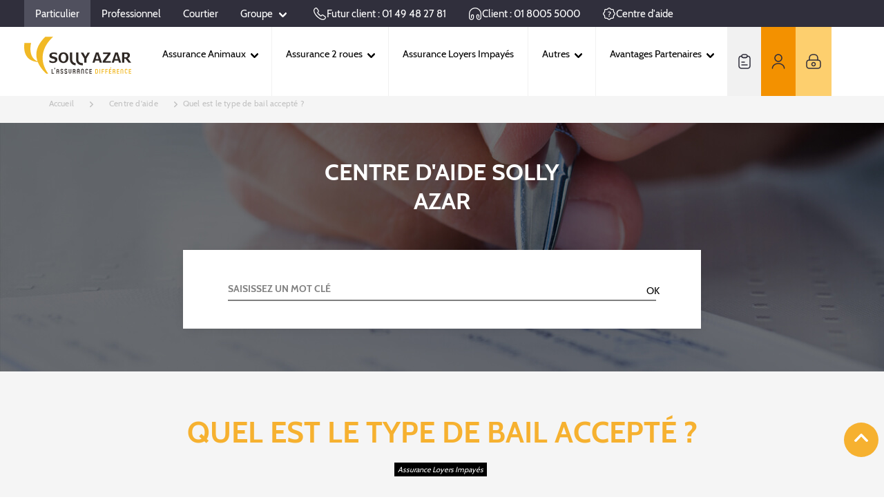

--- FILE ---
content_type: text/html; charset=UTF-8
request_url: https://www.sollyazar.com/aide-assurances/quel-est-le-type-de-bail-accepte
body_size: 17551
content:
<!DOCTYPE html>
<html lang="fr" dir="ltr">
<head>
    <meta charset="utf-8" />
<noscript><style>form.antibot * :not(.antibot-message) { display: none !important; }</style>
</noscript><meta name="description" content="Pour souscrire une assurance Loyers impayés, votre bail doit être à usage d&#039;habitation. Nous acceptons également les baux professionnels si le locataire est en profession libérale. Le bail doit être soumis à la Loi ALUR. Info : Pensez à insérer une clause résolutoire au bail. Cela permettra la résiliation automatique du bail, dans les cas suivants: non-paiement du loyer et des charges. non-paiement du dépôt de garantie. non-respect de l’obligation de s’assurer contre les risques locatifs." />
<link rel="canonical" href="https://www.sollyazar.com/aide-assurances/quel-est-le-type-de-bail-accepte" />
<meta http-equiv="content-language" content="fr" />
<meta name="MobileOptimized" content="width" />
<meta name="HandheldFriendly" content="true" />
<meta name="viewport" content="width=device-width, initial-scale=1.0" />
<script type="application/ld+json">{
    "@context": "http://schema.org",
    "@type": "Organization",
    "url": "https://www.sollyazar.com",
    "logo": "https://www.sollyazar.com/sites/all/themes/sollyazar/svg/logo.svg",
    "contactPoint": [
        {
            "@type": "ContactPoint",
            "telephone": "+33149482781",
            "contactType": "Sales"
        }
    ],
    "sameAs": [
        "https://www.facebook.com/SollyAzarAssurances/",
        "https://twitter.com/sollyazar_assur?lang=fr",
        "https://www.linkedin.com/company/sollyazar"
    ]
}</script>
<meta name="robots" content="index, follow" />
<meta name="google-site-verification" content="MlfwDq24oQE8zWcRwOkm16Ee2cNq0YxsFmll5jIsNLo" />
<meta name="format-detection" content="telephone=no" />
<link rel="icon" href="/sites/particulier/themes/custom/particulier/favicon.ico" type="image/vnd.microsoft.icon" />

        <title>Quel est le type de bail accepté ? | Solly Azar particulier</title>
        <link rel="stylesheet" media="all" href="/sites/particulier/files/css/css_unhbRDeKItYJGh2HrOD9ywHJgreGrZbQQsK_1_MdEiU.css?delta=0&amp;language=fr&amp;theme=particulier&amp;include=eJxlyFEKgCAMANALaZ5p5pLB2mKbhJ2-vxD6e7wLLGgfTGils1bg7DGZpCdX5gkPWDlUA20JwTs3dOqypHL756ftRBnJpweepYLjC6FNMDE" async />
<link rel="stylesheet" media="all" href="/sites/particulier/files/css/css_DlvNIZ7f0-5n2XuY7AfecMtYLi7V6t2XBfeGZDEJAy0.css?delta=1&amp;language=fr&amp;theme=particulier&amp;include=eJxlyFEKgCAMANALaZ5p5pLB2mKbhJ2-vxD6e7wLLGgfTGils1bg7DGZpCdX5gkPWDlUA20JwTs3dOqypHL756ftRBnJpweepYLjC6FNMDE" async />

            <script src="/core/assets/vendor/modernizr/modernizr.min.js?v=3.11.7"></script>
<script src="/sites/particulier/files/js/js_BM8TlEa-dGuYVgaub3cxWC1kSR82z8Yf-6HOK4ZoYQ4.js?scope=header&amp;delta=1&amp;language=fr&amp;theme=particulier&amp;include=eJx1jkEOAjEIRS9knSMZbLESaZlAq6mnd-Jihsa4g8f7wAraKHYm1CWzXIGDtcFU88mEecAbdAFK6NqbSEN14G-w4iskNMp1hsbY5hXC6dfcq3PB2v1g-_kxDnCB3iRKWbe9eMSCx862Oyga6pMimrsyce8Pa1i8-AUfAYZ-_g"></script>

                
        <!-- CODE AVIS VERIFIES-->
        <meta class="netreviewsWidget"
              id="netreviewsWidgetNum27911"
              data-jsurl="//cl.avis-verifies.com/fr/cache/8/b/e/8be5a5a8-2c53-85c4-d53a-53a2f4c7be1a/widget4/widget11-right-27911_script.js"
        />
        <script rel="preconnect" src="//cl.avis-verifies.com/fr/widget4/widget11.min.js" async></script>
        <!-- FIN CODE AVIS VERIFIES-->

        <!-- Varify.io® code for Solly Azar -->
        <script>
          window.varify = window.varify || {};
          window.varify.iid = 3586;
        </script>
        <script src="https://app.varify.io/varify.js"></script>
                              <!-- Google Tag Manager -->
                <script>!function(){"use strict";function l(e){for(var t=e,r=0,n=document.cookie.split(";");r<n.length;r++){var o=n[r].split("=");if(o[0].trim()===t)return o[1]}}function s(e){return localStorage.getItem(e)}function u(e){return window[e]}function A(e,t){e=document.querySelector(e);return t?null==e?void 0:e.getAttribute(t):null==e?void 0:e.textContent}var e=window,t=document,r="script",n="dataLayer",o="https://oabn.sollyazar.com",a="",i="fpcebtpik",c="ec7kl1kj=Ag1NMzYoTiApLiFNIDJFBlZbXkVEAQ1NGAYcGBsEGREZRxMbDw%3D%3D",g="stapeUserId",v="",E="",d=!1;try{var d=!!g&&(m=navigator.userAgent,!!(m=new RegExp("Version/([0-9._]+)(.*Mobile)?.*Safari.*").exec(m)))&&16.4<=parseFloat(m[1]),f="stapeUserId"===g,I=d&&!f?function(e,t,r){void 0===t&&(t="");var n={cookie:l,localStorage:s,jsVariable:u,cssSelector:A},t=Array.isArray(t)?t:[t];if(e&&n[e])for(var o=n[e],a=0,i=t;a<i.length;a++){var c=i[a],c=r?o(c,r):o(c);if(c)return c}else console.warn("invalid uid source",e)}(g,v,E):void 0;d=d&&(!!I||f)}catch(e){console.error(e)}var m=e,g=(m[n]=m[n]||[],m[n].push({"gtm.start":(new Date).getTime(),event:"gtm.js"}),t.getElementsByTagName(r)[0]),v=I?"&bi="+encodeURIComponent(I):"",E=t.createElement(r),f=(d&&(i=8<i.length?i.replace(/([a-z]{8}$)/,"kp$1"):"kp"+i),!d&&a?a:o);E.async=!0,E.src=f+"/"+i+".js?"+c+v,null!=(e=g.parentNode)&&e.insertBefore(E,g)}();</script>
                <!-- End Google Tag Manager -->
              
</head>
<body id="body">
  <!-- Google Tag Manager (noscript) -->
  <noscript><iframe src="https://oabn.sollyazar.com/ns.html?id=GTM-PBGQ9BW" height="0" width="0" style="display:none;visibility:hidden"></iframe></noscript>
  <!-- End Google Tag Manager (noscript) -->
<a href="#main-content" class="visually-hidden focusable">
    Aller au contenu principal
</a>

  <div class="dialog-off-canvas-main-canvas" data-off-canvas-main-canvas>
    

<div id="main-content">
    <div id="scroll-tracker" class="global-wrapper">
        <a href="#anchor-content" style="position: absolute">
            <div id="icone-scroll"></div>
        </a>
        <header role="banner" class="page-header-wrapper" style="z-index: 400; top: 0; left: 0px;">
                

<nav id="navigation-barre">
    <div class="row firstmenu">
        <div class="col-xl-4 col-md-6">
            <button class="c-menu__close" style="margin-left: 10px;">
                <div class="close"><i class="icon-1 mx-2"></i></div>
            </button>
            <li class="c-menu__item" style="margin-bottom: 0px">
                <div class="dropdown row py-4" style="display: flex; flex-direction: row;">
                    <a>
                                                                                    Particulier
                                                                                                                                                                                                                                    </a>
                    <span class="ml-1 pl-1 icon-2 dropdown-toggle toggle-main rotate" style="font-size: 10px; cursor: pointer;" data-toggle="dropdown" aria-expanded="true">
                                        </span><div class="dropdown-backdrop"></div>
                </div>
            </li>
            <ul class="menu">
                                    <li class=" current  " >
                        <a href="https://www.sollyazar.com" target="_blank" class="">
                            Particulier
                                                    </a>
                                            </li>
                                    <li class=" " >
                        <a href="https://professionnel.sollyazar.com/" target="_blank" class="">
                            Professionnel
                                                    </a>
                                            </li>
                                    <li class=" " >
                        <a href="https://courtier.sollyazar.com" target="_blank" class="">
                            Courtier
                                                    </a>
                                            </li>
                                    <li class="  has-child " >
                        <a href="https://groupe.sollyazar.com" target="_blank" class=" chevron ">
                            Groupe
                                                            <i class="arrow"></i>
                                                    </a>
                                                    <ul class="submenu">
                                                            <li>
                                    <a href="https://groupe.sollyazar.com/emploi/candidat" target="_blank">Candidat</a>
                                            </li>
                    <li>
                                    <a href="https://groupe.sollyazar.com/espace-presse" target="_blank">Journaliste</a>
                                            </li>
            
                            </ul>
                                            </li>
                            </ul>
        </div>
        <div class="col-xl-8 col-md-6">
            <ul class="topmenu-right">
                                    <li>
                                                <a href="tel:01 49 48 27 81">
                                                        <svg width="20" height="20" viewBox="0 0 70 70" fill="none" xmlns="http://www.w3.org/2000/svg">
	<path fill-rule="evenodd" clip-rule="evenodd" d="M45.387 39.6567C46.3408 39.0887 47.3806 38.7624 48.5335 38.7624C49.4083 38.7624 50.2725 38.9491 51.1409 39.3044C51.9663 39.642 52.774 40.1065 53.5844 40.6576L53.6207 40.6828L63.2651 47.5301C64.2994 48.2487 65.11 49.1587 65.6149 50.3064C65.6249 50.3291 65.6345 50.3519 65.6437 50.3749C66.0153 51.3039 66.2668 52.3106 66.2668 53.4624C66.2668 54.8404 65.9598 56.2381 65.3282 57.5756C64.7456 58.8094 63.9864 59.9835 62.9878 61.0855C61.3674 62.8712 59.5312 64.2131 57.4188 65.0799C55.3938 65.9227 53.2131 66.354 50.896 66.354C47.5751 66.354 44.104 65.5725 40.5302 64.0498C37.0084 62.5492 33.5111 60.5385 30.0668 58.0308L30.0607 58.0264C29.9776 57.9654 26.3368 55.4796 26.2502 55.4164C20.4168 51.0414 14.5835 43.7497 14.5835 42.2914C16.0418 42.2914 21.1288 49.0165 21.8752 48.0665C22.6216 47.1166 16.0418 39.3747 17.5002 40.8331C19.5776 42.9105 23.5884 47.4648 32.3504 54.2808C32.4442 54.3493 32.5419 54.4206 32.6449 54.4961C35.8496 56.829 39.0596 58.6676 42.2451 60.0249C45.3797 61.3605 48.2669 61.979 50.896 61.979C52.66 61.979 54.2688 61.6529 55.7422 61.039L55.7539 61.0341C57.1971 60.4426 58.5097 59.5097 59.7459 58.1476M45.387 39.6567C44.474 40.1444 43.6187 40.8467 42.8211 41.6436L40.8097 43.6286C40.7608 43.6063 40.7007 43.579 40.6357 43.551C40.2172 43.3243 31.2142 35.4418 30.6252 35C30.6252 35 31.5663 37.796 30.8415 38.7625C30.1166 39.729 21.846 32.6957 33.5418 43.75C34.3152 44.33 38.0008 47.1088 38.6772 47.4648C38.7443 47.5001 38.8132 47.5319 38.8836 47.5601C38.8985 47.566 38.9306 47.58 39.0252 47.6233C39.0324 47.6266 39.04 47.6301 39.0479 47.6338C39.1271 47.6701 39.2389 47.7214 39.3593 47.773C39.3902 47.7862 39.4214 47.7988 39.4529 47.8106C40.0059 48.018 40.5182 48.0665 40.9502 48.0665C42.0541 48.0665 42.979 47.641 43.6868 46.936L45.8992 44.7527L45.9095 44.7425C46.5502 44.1018 47.0719 43.7118 47.4745 43.5018C47.5171 43.4795 47.559 43.4559 47.6001 43.4309C47.9711 43.2051 48.2529 43.1374 48.5335 43.1374C48.7671 43.1374 49.0695 43.1839 49.4844 43.3537C49.9382 43.5393 50.4666 43.8295 51.1066 44.2634L60.7421 51.1044L60.7634 51.1192C61.2248 51.4387 61.46 51.7416 61.597 52.0385C61.7981 52.5512 61.8918 52.9925 61.8918 53.4624C61.8918 54.1843 61.7322 54.9449 61.3721 55.7074C60.9633 56.5733 60.4385 57.3831 59.7459 58.1476" fill="#FFFFFF"/>
	<path fill-rule="evenodd" clip-rule="evenodd" d="M8.71978 6.99838C10.9129 4.84615 13.4769 3.64453 16.3043 3.64453C17.4219 3.64453 18.5592 3.8819 19.5984 4.37777C20.6722 4.87621 21.6508 5.63932 22.4117 6.73392L29.1676 16.2562C29.7656 17.0876 30.2335 17.9011 30.5722 18.7247C30.916 19.5319 31.1502 20.4341 31.1502 21.3487C31.1502 22.4771 30.8213 23.5555 30.2374 24.5261C29.7408 25.3966 29.0626 26.2361 28.2791 27.0217L26.2702 29.1098C26.2906 29.1579 26.3179 29.2228 26.3474 29.298C26.7839 30.0633 27.5569 31.1406 28.729 32.5266C30.0169 34.0145 31.383 35.5222 32.8575 37.025C33.7036 37.8874 33.6904 39.2724 32.828 40.1185C31.9656 40.9646 30.5806 40.9514 29.7345 40.089C28.1788 38.5033 26.7475 36.9225 25.4127 35.3801L25.3968 35.3618C24.0748 33.7994 23.0623 32.4149 22.4339 31.2629C22.3719 31.1491 22.3201 31.03 22.2791 30.9071C22.2791 30.9071 22.2793 30.9076 22.2791 30.9071C22.2791 30.9071 22.2719 30.8875 22.234 30.7979C22.2308 30.7904 22.2274 30.7823 22.2237 30.7737C22.1874 30.688 22.13 30.5526 22.0728 30.4001C22.0436 30.3224 22.0189 30.2431 21.9988 30.1626C21.9046 29.7856 21.846 29.4018 21.846 28.9612C21.846 27.9718 22.1832 27.0274 22.9356 26.2656L25.1404 23.9738L25.17 23.9436C25.7709 23.3427 26.1888 22.7978 26.4458 22.3432C26.4574 22.3226 26.4693 22.3023 26.4816 22.2821C26.7027 21.919 26.7752 21.6084 26.7752 21.3487C26.7752 21.1613 26.7209 20.8448 26.5437 20.4312L26.5294 20.3979C26.3446 19.946 26.0582 19.4251 25.6124 18.806L25.6035 18.7937L18.8223 9.23559C18.5378 8.82465 18.1835 8.54321 17.7501 8.34319L17.7201 8.32934C17.305 8.1301 16.8147 8.01953 16.3043 8.01953C14.8223 8.01953 13.3087 8.62015 11.7722 10.1326L11.7388 10.1649C10.4124 11.4162 9.49408 12.784 8.91911 14.2454L8.91457 14.257C8.32477 15.7315 8.021 17.3496 8.021 19.0737C8.021 21.7648 8.64124 24.654 9.9482 27.7591C11.2733 30.8778 13.1101 34.0594 15.4223 37.2745C17.7748 40.5052 20.414 43.5989 23.3419 46.5552C24.192 47.4136 24.1854 48.7986 23.327 49.6488C22.4686 50.4989 21.0835 50.4922 20.2334 49.6338C17.1545 46.5251 14.3699 43.2621 11.8817 39.8446L11.8743 39.8344C9.40567 36.4024 7.39421 32.9367 5.92011 29.4664L5.91741 29.4601C4.42531 25.9163 3.646 22.4483 3.646 19.0737C3.646 16.8332 4.04151 14.6617 4.85017 12.6378C5.67269 10.5498 6.96466 8.6584 8.71978 6.99838Z" fill="#FFFFFF"/>
</svg>
                            Futur client : 01 49 48 27 81
                                                    </a>
                                            </li>
                                    <li>
                                                <a href="tel:01 80 05 50 00">
                                                        <svg width="20" height="20" viewBox="0 0 70 70" fill="none" xmlns="http://www.w3.org/2000/svg">
	<path fill-rule="evenodd" clip-rule="evenodd" d="M34.8543 8.16797C19.694 8.16797 7.72357 20.4267 8.02056 35.6002L8.02098 35.643V53.6096C8.02098 58.0638 11.7706 61.8346 16.246 61.8346C20.7254 61.8346 24.471 58.089 24.471 53.6096V45.4138C24.471 43.5565 22.9992 42.2346 21.2918 42.2346C19.4345 42.2346 18.1126 43.7064 18.1126 45.4138V53.9305C18.1126 55.1386 17.1333 56.118 15.9251 56.118C14.717 56.118 13.7376 55.1386 13.7376 53.9305V45.4138C13.7376 41.4628 16.8491 37.8596 21.2918 37.8596C25.2428 37.8596 28.846 40.9711 28.846 45.4138V53.6096C28.846 60.5053 23.1416 66.2096 16.246 66.2096C9.34639 66.2096 3.64598 60.4721 3.64598 53.6096V35.664C3.3132 18.0642 17.2386 3.79297 34.8543 3.79297C52.4725 3.79297 66.3543 18.0616 66.3543 35.3221V53.2888C66.3543 60.1844 60.6499 65.8888 53.7543 65.8888C46.8587 65.8888 41.1543 60.1844 41.1543 53.2888V45.093C41.1543 41.142 44.2658 37.5388 48.7085 37.5388C52.6595 37.5388 56.2626 40.6503 56.2626 45.093V53.9305C56.2626 55.1386 55.2833 56.118 54.0751 56.118C52.867 56.118 51.8876 55.1386 51.8876 53.9305V45.093C51.8876 43.2356 50.4158 41.9138 48.7085 41.9138C46.8511 41.9138 45.5293 43.3856 45.5293 45.093V53.2888C45.5293 57.7682 49.2749 61.5138 53.7543 61.5138C58.2337 61.5138 61.9793 57.7682 61.9793 53.2888V35.3221C61.9793 20.4409 50.0195 8.16797 34.8543 8.16797Z" fill="#FFFFFF"/>
</svg>
                            Client : 01 8005 5000
                                                    </a>
                                            </li>
                                    <li>
                                                <a href="/espace-assure">
                                                        <svg width="20" height="20" viewBox="0 0 24 24" fill="none" xmlns="http://www.w3.org/2000/svg">
	<path fill-rule="evenodd" clip-rule="evenodd" d="M11.2352 3.02195L9.64018 4.38622C9.40558 4.58172 9.1079 4.73403 8.8266 4.83758C8.54569 4.94099 8.21522 5.02001 7.9 5.02001H6.17C5.52422 5.02001 4.99 5.55422 4.99 6.20001V7.89001C4.99 8.19682 4.91503 8.52263 4.81462 8.80224C4.71433 9.08152 4.56441 9.38226 4.36617 9.62015L4.36175 9.62545L3.01412 11.2126L3.01308 11.2138C2.66898 11.6246 2.66898 12.3354 3.01307 12.7462L3.01412 12.7474L4.36013 14.3327C4.56498 14.5712 4.71582 14.8774 4.81506 15.1553C4.91542 15.4363 4.99 15.764 4.99 16.07V17.78C4.99 18.4258 5.52422 18.96 6.17 18.96H7.92C8.2312 18.96 8.56174 19.0395 8.84161 19.142C9.12203 19.2446 9.42365 19.3968 9.66014 19.5938L9.66724 19.5998L11.2472 20.9498L11.2515 20.9535C11.645 21.2949 12.3599 21.3046 12.785 20.9479L12.7867 20.9465L14.3698 19.5938C14.6044 19.3983 14.9021 19.246 15.1834 19.1424C15.4643 19.039 15.7948 18.96 16.11 18.96H17.81C18.4558 18.96 18.99 18.4258 18.99 17.78V16.08C18.99 15.7648 19.069 15.4343 19.1724 15.1534C19.276 14.8721 19.4283 14.5745 19.6238 14.3399L19.6298 14.3328L20.9798 12.7528L20.9835 12.7485C21.3249 12.355 21.3346 11.6401 20.9779 11.215L20.9765 11.2134L19.6238 9.63018C19.4283 9.39558 19.276 9.0979 19.1724 8.81661C19.069 8.53569 18.99 8.20522 18.99 7.89001V6.19001C18.99 5.54422 18.4558 5.01001 17.81 5.01001H16.11C15.7956 5.01001 15.4634 4.93135 15.1809 4.82849C14.8985 4.72566 14.5966 4.57341 14.3599 4.37617L14.3528 4.37026L12.7685 3.01652C12.375 2.67516 11.6603 2.6654 11.2352 3.02195ZM13.7492 1.88147C12.783 1.04538 11.241 1.05531 10.2667 1.87654L8.67705 3.23617C8.61071 3.29054 8.47966 3.36689 8.3084 3.42993C8.13432 3.49402 7.98479 3.52001 7.9 3.52001H6.17C4.69579 3.52001 3.49 4.72579 3.49 6.20001V7.89001C3.49 7.97319 3.46498 8.12238 3.40289 8.29527C3.34133 8.46669 3.26717 8.59505 3.21547 8.6579L1.86828 10.2446L1.86589 10.2474C1.05138 11.2164 1.05138 12.7436 1.86589 13.7126L3.21828 15.3054L3.22195 15.3097C3.26604 15.3609 3.33952 15.4836 3.40245 15.6598C3.46459 15.8338 3.49 15.986 3.49 16.07V17.78C3.49 19.2542 4.69579 20.46 6.17 20.46H7.92C7.99881 20.46 8.14827 20.4855 8.3259 20.5505C8.50057 20.6145 8.63271 20.6911 8.69723 20.744L10.2685 22.0865L10.2708 22.0885C11.237 22.9246 12.779 22.9147 13.7534 22.0935L15.3328 20.7439C15.3991 20.6896 15.5303 20.6132 15.7016 20.5501C15.8757 20.486 16.0252 20.46 16.11 20.46H17.81C19.2842 20.46 20.49 19.2542 20.49 17.78V16.08C20.49 15.9952 20.516 15.8457 20.5801 15.6716C20.6432 15.5002 20.7196 15.3691 20.774 15.3028L22.1165 13.7315L22.1184 13.7293C22.9546 12.7631 22.9447 11.221 22.1235 10.2467L20.774 8.6672C20.7196 8.60091 20.6432 8.46979 20.5801 8.29841C20.516 8.12432 20.49 7.97479 20.49 7.89001V6.19001C20.49 4.71579 19.2842 3.51001 17.81 3.51001H16.11C16.0244 3.51001 15.8716 3.48366 15.6941 3.41902C15.519 3.35525 15.3872 3.27876 15.3228 3.22605L13.7492 1.88147Z" fill="#FFFFFF"/>
	<path d="M11.233 14.6429V14.4097C11.233 14.0609 11.2852 13.7563 11.3896 13.4958C11.4986 13.2311 11.6371 12.9937 11.8052 12.7836C11.9777 12.5735 12.1594 12.3697 12.3501 12.1723C12.668 11.8445 12.9178 11.5588 13.0995 11.3151C13.2811 11.0714 13.3719 10.7773 13.3719 10.4328C13.3719 10.1765 13.3084 9.96429 13.1812 9.79622C13.054 9.62395 12.886 9.4958 12.6771 9.41176C12.4682 9.32353 12.2411 9.27941 11.9959 9.27941C11.6417 9.27941 11.3147 9.32563 11.015 9.41807C10.7198 9.5063 10.4314 9.61975 10.1499 9.7584L10 8.54202C10.3088 8.38235 10.6494 8.2521 11.0218 8.15126C11.3942 8.05042 11.837 8 12.3501 8C12.9178 8 13.3969 8.10084 13.7875 8.30252C14.1826 8.5042 14.4823 8.77521 14.6866 9.11555C14.8955 9.45168 15 9.82353 15 10.2311C15 10.5462 14.9432 10.8277 14.8297 11.0756C14.7207 11.3235 14.5731 11.5588 14.3869 11.7815C14.2053 12 14.0032 12.2227 13.7807 12.4496C13.5082 12.7353 13.2629 13.0231 13.045 13.313C12.8315 13.6029 12.7248 13.9433 12.7248 14.334V14.6429H11.233ZM11.1785 17V15.5063H12.7725V17H11.1785Z" fill="#FFFFFF"/>
</svg>
                            Centre d&#039;aide
                                                    </a>
                                            </li>
                                <li class="search search-box">
                    |
                    <button class="btn-search">
                        <svg width="20" height="20" viewBox="0 0 24 24" fill="none" xmlns="http://www.w3.org/2000/svg">
                            <path fill-rule="evenodd" clip-rule="evenodd" d="M11.5 2.75C6.66751 2.75 2.75 6.66751 2.75 11.5C2.75 16.3325 6.66751 20.25 11.5 20.25C16.3325 20.25 20.25 16.3325 20.25 11.5C20.25 6.66751 16.3325 2.75 11.5 2.75ZM1.25 11.5C1.25 5.83908 5.83908 1.25 11.5 1.25C17.1609 1.25 21.75 5.83908 21.75 11.5C21.75 17.1609 17.1609 21.75 11.5 21.75C5.83908 21.75 1.25 17.1609 1.25 11.5Z" fill="#FFFFFF"/>
                            <path fill-rule="evenodd" clip-rule="evenodd" d="M19.4697 19.4697C19.7626 19.1768 20.2374 19.1768 20.5303 19.4697L22.5303 21.4697C22.8232 21.7626 22.8232 22.2374 22.5303 22.5303C22.2374 22.8232 21.7626 22.8232 21.4697 22.5303L19.4697 20.5303C19.1768 20.2374 19.1768 19.7626 19.4697 19.4697Z" fill="#FFFFFF"/>
                        </svg>
                    </button>
                    <input type="text" class="input-search" placeholder="Recherche">
                    <form id="research" method="POST" action="/r" class="research">
                        <input type="text" id="search_api_fulltext" name="search_api_fulltext" placeholder="Recherche">
                    </form>
                </li>
            </ul>
        </div>
    </div>
    <div class="secondmenu">
        <div class="logo" id="logo">
            <div class="c-buttons">
                <button class="c-button" id="c-button--slide-left" style="color: #000000">
                    <div class=""><i class="icon-menu"></i></div>
                </button>
            </div>
            <a href="/"><img src="/sites/particulier/themes/custom/particulier/svg/logo.svg" max-width="155px" max-height="54px" alt="Solly AZAR L'assurance différence"></a>
            <div class="c-buttons">
                <button class="c-button" id="c-button--slide-right">
                    <div class=""><i class="icon-9"></i></div>
                </button>
            </div>
        </div>
        <ul class="menu">
                            <li class="  has-child ">
                                        <a class=" chevron " href="">
                                                Assurance Animaux
                                                    <i class="arrow"></i>
                                                                    </a>
                                                                <ul class="submenu">
                                                        <li>
                                    <span data-href="aHR0cHM6Ly93d3cuc29sbHlhemFyLmNvbS9hc3N1cmFuY2UtYW5pbWF1eA==" class="obfuscated">Assurance Animaux</span>
                                                    <ul>
                                                    <li>
                                    <a href="/assurance-animaux/assurance-chien">Assurance Chien</a>
                                            </li>
                    <li>
                                    <a href="/assurance-animaux/assurance-chat">Assurance Chat</a>
                                            </li>
                    <li>
                                    <a href="/assurance-animaux/assurance-chien/assurance-chiot">Assurance Chiot</a>
                                            </li>
                    <li>
                                    <a href="/assurance-animaux/assurance-chat/assurance-chaton">Assurance Chaton</a>
                                            </li>
            
                    </ul>
                            </li>
            
                        </ul>
                                    </li>
                            <li class="  has-child ">
                                        <a class=" chevron " href="">
                                                Assurance 2 roues
                                                    <i class="arrow"></i>
                                                                    </a>
                                                                <ul class="submenu">
                                                        <li>
                                    <a href="/assurance-2-roues">Assurance 2 roues</a>
                                                    <ul>
                                                    <li>
                                    <a href="/assurance-moto/assurance-moto">Assurance Moto</a>
                                            </li>
                    <li>
                                    <a href="/assurance-moto/assurance-scooter">Assurance Scooter</a>
                                            </li>
                    <li>
                                    <a href="/assurance-moto/assurance-cyclo">Assurance Cyclo</a>
                                            </li>
                    <li>
                                    <a href="/assurance-moto/assurance-quad">Assurance Quad</a>
                                            </li>
            
                    </ul>
                            </li>
            
                        </ul>
                                    </li>
                            <li class=" ">
                                        <a class="" href="/assurance-loyers-impayes">
                                                Assurance Loyers Impayés
                                                                    </a>
                                                        </li>
                            <li class="  has-child ">
                                        <a class=" chevron " href="">
                                                Autres
                                                    <i class="arrow"></i>
                                                                    </a>
                                                                <ul class="submenu">
                                                        <li>
                                    <a href="/assurance-habitation">Assurance Habitation</a>
                                            </li>
                    <li>
                                    <a href="/assurance-sante">Assurance Santé</a>
                                                    <ul>
                                                    <li>
                                    <a href="/assurance-sante/assurance-sante-50-ans-et-plus">Assurance Santé Sénior 55 ans et +</a>
                                            </li>
                    <li>
                                    <a href="/assurance-sante/sante-tns-pro">Assurance Santé TNS</a>
                                            </li>
                    <li>
                                    <a href="https://www.sollyazar.com/assurance-sante/option-sante-familyandcie">Family&amp;Cie : Option Animaux</a>
                                            </li>
            
                    </ul>
                            </li>
                    <li>
                                    <a href="/assurance-accidents-de-la-vie">Assurance Accident de la Vie</a>
                                            </li>
                    <li>
                                    <a href="https://www.sollyazar.com/assurance-auto">Assurance Auto</a>
                                                    <ul>
                                                    <li>
                                    <a href="/assurance-auto/assurance-auto-conducteurs-avec-bonus">Conducteurs avec Bonus</a>
                                            </li>
                    <li>
                                    <a href="/assurance-auto/assurance-auto-malus">Conducteurs avec Malus</a>
                                            </li>
                    <li>
                                    <a href="/assurance-auto/assurance-vehicule-sans-permis">Assurance VSP</a>
                                            </li>
                    <li>
                                    <a href="/assurance-auto/assurance-vtc">Assurance chauffeurs privés VTC</a>
                                            </li>
            
                    </ul>
                            </li>
                    <li>
                                    <a href="/qui-sommes-nous">Qui sommes-nous ?</a>
                                            </li>
            
                        </ul>
                                    </li>
                            <li class="  has-child ">
                                        <a class=" chevron " href="">
                                                Avantages Partenaires
                                                    <i class="arrow"></i>
                                                                    </a>
                                                                <ul class="submenu">
                                                        <li>
                                    <a href="/nos-avantages-partenaires">Avantages partenaires</a>
                                                    <ul>
                                                    <li>
                                    <a href="/nos-avantages-partenaires/nos-avantages-partenaires-animaux">Partenaires Animaux</a>
                                            </li>
                    <li>
                                    <a href="/nos-avantages-partenaires/nos-avantages-partenaires-2-roues">Partenaires 2 roues</a>
                                            </li>
                    <li>
                                    <a href="/nos-avantages-partenaires/nos-avantages-partenaires-loyers-impayes">Partenaires Loyers Impayés</a>
                                            </li>
            
                    </ul>
                            </li>
            
                        </ul>
                                    </li>
                    </ul>
        <ul class="rightmenu">
                                        <li class="contact">
                    <a href="https://www.sollyazar.com/contact/contact-et-sinistre-contact" >
                        <svg width="18" height="22" viewBox="0 0 18 22" fill="none" xmlns="http://www.w3.org/2000/svg">
	<path fill-rule="evenodd" clip-rule="evenodd" d="M2.64694 4.61109C2.1562 5.01369 1.75 5.7595 1.75 7.25V17C1.75 18.3465 2.14588 19.1121 2.66144 19.5574C3.19756 20.0203 3.99287 20.25 5 20.25H13C14.0071 20.25 14.8024 20.0203 15.3386 19.5574C15.8541 19.1121 16.25 18.3465 16.25 17V7.25C16.25 5.7595 15.8438 5.01369 15.3531 4.61109C14.9453 4.27655 14.3767 4.09163 13.648 4.02683C13.3049 5.3057 12.1357 6.25 10.75 6.25H7.25C6.42284 6.25 5.67436 5.91504 5.12964 5.37033C4.76186 5.00254 4.48972 4.54189 4.35173 4.02685C3.62315 4.09167 3.05468 4.27659 2.64694 4.61109ZM1.69556 3.45141C2.62138 2.69188 3.8366 2.5 5 2.5C5.41421 2.5 5.75 2.83579 5.75 3.25C5.75 3.66286 5.91503 4.03439 6.1903 4.30967C6.46559 4.58495 6.83716 4.75 7.25 4.75H10.75C11.5758 4.75 12.25 4.07579 12.25 3.25C12.25 2.83579 12.5858 2.5 13 2.5C14.1634 2.5 15.3786 2.69188 16.3044 3.45141C17.2612 4.23631 17.75 5.4905 17.75 7.25V17C17.75 18.6535 17.2509 19.8879 16.3189 20.6926C15.4076 21.4797 14.2029 21.75 13 21.75H5C3.79713 21.75 2.59244 21.4797 1.68106 20.6926C0.749119 19.8879 0.25 18.6535 0.25 17V7.25C0.25 5.4905 0.738803 4.23631 1.69556 3.45141Z" fill="#302F3C"/>
	<path fill-rule="evenodd" clip-rule="evenodd" d="M7.25 1.75C6.42421 1.75 5.75 2.42421 5.75 3.25C5.75 3.66286 5.91503 4.03439 6.1903 4.30967C6.46559 4.58495 6.83716 4.75 7.25 4.75H10.75C11.5758 4.75 12.25 4.07579 12.25 3.25C12.25 2.83714 12.085 2.46561 11.8097 2.19033C11.5344 1.91505 11.1628 1.75 10.75 1.75H7.25ZM4.25 3.25C4.25 1.59579 5.59579 0.25 7.25 0.25H10.75C11.5772 0.25 12.3256 0.584959 12.8704 1.12967C13.4151 1.6744 13.75 2.42286 13.75 3.25C13.75 4.90421 12.4042 6.25 10.75 6.25H7.25C6.42284 6.25 5.67436 5.91504 5.12964 5.37033C4.58492 4.8256 4.25 4.07714 4.25 3.25Z" fill="#302F3C"/>
	<path fill-rule="evenodd" clip-rule="evenodd" d="M4.25 12C4.25 11.5858 4.58579 11.25 5 11.25H9C9.41421 11.25 9.75 11.5858 9.75 12C9.75 12.4142 9.41421 12.75 9 12.75H5C4.58579 12.75 4.25 12.4142 4.25 12Z" fill="#302F3C"/>
	<path fill-rule="evenodd" clip-rule="evenodd" d="M4.25 16C4.25 15.5858 4.58579 15.25 5 15.25H13C13.4142 15.25 13.75 15.5858 13.75 16C13.75 16.4142 13.4142 16.75 13 16.75H5C4.58579 16.75 4.25 16.4142 4.25 16Z" fill="#302F3C"/>
</svg>
                        <span>Contact et Sinistres</span>
                    </a>
                </li>
                                            <li class="espace-assure">
                    <a href="https://espaceclient.sollyazar.com/login" target="_blank">
                         <svg width="20" height="22" viewBox="0 0 20 22" fill="none" xmlns="http://www.w3.org/2000/svg">
	<path fill-rule="evenodd" clip-rule="evenodd" d="M10 1.75C7.65282 1.75 5.75003 3.65279 5.75003 6C5.75003 8.34721 7.65282 10.25 10 10.25C12.3472 10.25 14.25 8.34721 14.25 6C14.25 3.65279 12.3472 1.75 10 1.75ZM4.25003 6C4.25003 2.82436 6.82439 0.25 10 0.25C13.1757 0.25 15.75 2.82436 15.75 6C15.75 9.17564 13.1757 11.75 10 11.75C6.82439 11.75 4.25003 9.17564 4.25003 6Z" fill="#302F3C"/>
	<path fill-rule="evenodd" clip-rule="evenodd" d="M0.660034 21C0.660034 16.5791 4.99716 13.25 10 13.25C15.0029 13.25 19.34 16.5791 19.34 21C19.34 21.4142 19.0042 21.75 18.59 21.75C18.1758 21.75 17.84 21.4142 17.84 21C17.84 17.6809 14.4772 14.75 10 14.75C5.52291 14.75 2.16003 17.6809 2.16003 21C2.16003 21.4142 1.82425 21.75 1.41003 21.75C0.995821 21.75 0.660034 21.4142 0.660034 21Z" fill="#302F3C"/>
</svg>
                        <span>Espace Client Santé</span>
                    </a>
                </li>
                                            <li class="espace-courtier">
                    <a href="https://www.sollyazarpro.com/authentification/connexion?_gl=1%2A1xlupub%2A_ga%2AMTEyMDk3NDEyNi4xNjg1Njg4OTM4%2A_ga_524G3P6EV7%2AMTY4NTcwODcwMS4zLjAuMTY4NTcwODcwMS42MC4wLjA.&amp;_ga=2.52815400.1620100814.1685688939-1120974126.1685688938" target="_blank">
                        <svg width="22" height="22" viewBox="0 0 22 22" fill="none" xmlns="http://www.w3.org/2000/svg">
	<path fill-rule="evenodd" clip-rule="evenodd" d="M6.70907 3.22924C6.00031 4.10912 5.75 5.38987 5.75 7V9C5.75 9.41421 5.41421 9.75 5 9.75C4.58579 9.75 4.25 9.41421 4.25 9V7C4.25 5.30013 4.49969 3.58088 5.54093 2.28826C6.61038 0.960615 8.37164 0.25 11 0.25C13.6284 0.25 15.3896 0.960615 16.4591 2.28826C17.5003 3.58088 17.75 5.30013 17.75 7V9C17.75 9.41421 17.4142 9.75 17 9.75C16.5858 9.75 16.25 9.41421 16.25 9V7C16.25 5.38987 15.9997 4.10912 15.2909 3.22924C14.6104 2.38439 13.3716 1.75 11 1.75C8.62836 1.75 7.38962 2.38439 6.70907 3.22924Z" fill="#302F3C"/>
	<path fill-rule="evenodd" clip-rule="evenodd" d="M11 13.25C10.0335 13.25 9.25 14.0335 9.25 15C9.25 15.9665 10.0335 16.75 11 16.75C11.9665 16.75 12.75 15.9665 12.75 15C12.75 14.0335 11.9665 13.25 11 13.25ZM7.75 15C7.75 13.2051 9.20507 11.75 11 11.75C12.7949 11.75 14.25 13.2051 14.25 15C14.25 16.7949 12.7949 18.25 11 18.25C9.20507 18.25 7.75 16.7949 7.75 15Z" fill="#302F3C"/>
	<path fill-rule="evenodd" clip-rule="evenodd" d="M2.53033 10.5303C2.01884 11.0418 1.75 11.9946 1.75 14V16C1.75 18.0054 2.01884 18.9582 2.53033 19.4697C3.04182 19.9812 3.99464 20.25 6 20.25H16C18.0054 20.25 18.9582 19.9812 19.4697 19.4697C19.9812 18.9582 20.25 18.0054 20.25 16V14C20.25 11.9946 19.9812 11.0418 19.4697 10.5303C18.9582 10.0188 18.0054 9.75 16 9.75H6C3.99464 9.75 3.04182 10.0188 2.53033 10.5303ZM1.46967 9.46967C2.45818 8.48116 4.00536 8.25 6 8.25H16C17.9946 8.25 19.5418 8.48116 20.5303 9.46967C21.5188 10.4582 21.75 12.0054 21.75 14V16C21.75 17.9946 21.5188 19.5418 20.5303 20.5303C19.5418 21.5188 17.9946 21.75 16 21.75H6C4.00536 21.75 2.45818 21.5188 1.46967 20.5303C0.481164 19.5418 0.25 17.9946 0.25 16V14C0.25 12.0054 0.481164 10.4582 1.46967 9.46967Z" fill="#302F3C"/>
</svg>
                        <span>Espace Courtier</span>
                    </a>
                </li>
                                    </ul>
    </div>
</nav>






        </header>
        <main class="page-content-wrapper" role="main" style="max-width: 1150px; overflow: hidden; z-index: 0">
            <div class="display-m">
                                                            <div class="row right-menu bg-inverse px-2">
                            <span class="icon-assure py-2 pl-2"></span>
                                                            <span class="obfuscated py-2 px-2" data-href="aHR0cHM6Ly93d3cuc29sbHlhemFyLmNvbS9lc3BhY2UtYXNzdXJl">Centre d&#039;aide</span>
                                                    </div>
                                            <div class="row right-menu bg-inverse px-2">
                            <span class="icon-courtier py-2 pl-2"></span>
                                                            <a class="py-2 px-2" href="https://www.sollyazarpro.com/authentification/connexion">ESPACE COURTIER</a>
                                                    </div>
                                                </div>
            <div class="page-content">
                                                        <div>
        




    <div class="fil-ariane f-a-grey greybg">
                         <ul class="row" itemscope itemtype="http://schema.org/BreadcrumbList">
                            <li itemprop="itemListElement" itemscope itemtype="http://schema.org/ListItem"><a href="/" itemprop="item"><span itemprop="name">Accueil</span></a><meta itemprop="position" content="1" /></li><li itemprop="itemListElement" class="ariane-extended" itemscope itemtype="http://schema.org/ListItem"><a href="/espace-assure" itemprop="item"><span itemprop="name">Centre d'aide</span></a><meta itemprop="position" content="2" /></li><li class="display-mobile"><span class="ariane-etc">...</span></li><li itemprop="itemListElement" itemscope itemtype="http://schema.org/ListItem"><span itemprop="name">Quel est le type de bail accepté ? </span><meta itemprop="position" content="3" /></li></ul></div>
<div class="">
    <section id="bk-banner-aide" class="bk-banner-aide" style="position: relative;">
        <div id="plan-presentation" class="plan-presentation"
              style="background-repeat: no-repeat;
              background-size: cover;">
            <div class="row aide-specifique" style="z-index: 1">
                <div class="col-lg-12">
                    <div class="like-h1">Centre d'aide Solly Azar</div>
                    <form class="aide-form form-horizontal" autocomplete="off">
                        <div class="form-group" style="box-shadow: 0px 3px 16px -4px rgba(0,0,0,0.1)">
                            <div class="col-md-12 ai-zone">
                                <input name="" type="text" class="form-control aide-motcle placeholder" id="autocomplete" placeholder="Saisissez un mot clé">
                                <ul class="autocompletion"></ul>
                                <input type="submit" class="aide-submit sub-desktop" value="OK">
                            </div>
                        </div>
                    </form>
                </div>
            </div>
        </div>
    </section>
    <section id="bk-aide-article" class="greybg">
        <div  class="bk-aide-article  bk-main ">
            <div class="row" >
                <div class="col-lg-12 top-aide">
                    <h1><span>Quel est le type de bail accepté ? </span>
</h1>

                    <div class="tags">
                                                                        <span class="tag" style="text-decoration: none!important;">Assurance Loyers Impayés</span>
                                                                                                                                                                                                                                                                                                                                                                                                                                                                                                                                                                                                                                                                                                                                                                                                                                                                                                                    </div>

                </div>
            </div>
                        <div class="row bk-article"  data-sticky-container>
                <div class="col-lg-9">
                    
            <div><p>Pour souscrire une assurance Loyers impayés, votre bail doit être à usage d'habitation. Nous acceptons également les baux professionnels si le locataire est en profession libérale. Le bail doit être soumis à la Loi ALUR.</p>

<p>Info : Pensez à insérer une clause résolutoire au bail. Cela permettra la résiliation automatique du bail, dans les cas suivants:</p>

<ul>
	<li>non-paiement du loyer et des charges.</li>
	<li>non-paiement du dépôt de garantie.</li>
	<li>non-respect de l’obligation de s’assurer contre les risques locatifs.</li>
</ul>
</div>
      
                                                                                                                                </div>
                <div class="col-lg-3">
                    <div id="contact" data-sticky data-margin-top="60" class="encart-presse">
                        <p class="black-bg">Les services clients</p>
                        <div class="infos-right">
                                                        <a href="tel:01 8005 5000" style="text-decoration: none; color: #000;"><i class="icon-9"></i>01 8005 5000</a>
                                                                                    <div><a href="/contact/services-clients"
                                    class="btn-solly btn-solly-xl-1">Formulaire de contact</a>
                            </div>
                                                    </div>
                                            </div>
                </div>
            </div>
                        </div>
    </section>
    <section id="bk-aide-suggest" class="">
        <div  class="bk-aide-suggest bk-main" data-sticky-container>
            <div class="row" >
                <div class="col-lg-12 top-aide">
                    <div class="like-h1">Sujets qui pourraient vous intéresser</div>
                </div>
                <div class="col-lg-12 aide-links">
                    <ul>
                                                                                                                                                                                                                                                                                                                                                                                                                                                                                                                                                                                                                                                                                                                                                                                                                                                                                                                                                                    <li class="col-sm-12 col-md-6 col-lg-6 col-xl-6">
                            <a href="https://www.sollyazar.com/aide-assurances/quelle-est-la-duree-dindemnisation">
                                <h2>Quelle est la durée d’indemnisation ? </h2>
                            </a>
                        </li>
                                                                                                        <li class="col-sm-12 col-md-6 col-lg-6 col-xl-6">
                            <a href="https://www.sollyazar.com/aide-assurances/mon-locataire-degrade-le-logement-que-faire">
                                <h2>Mon locataire a dégradé le logement. Que faire ? </h2>
                            </a>
                        </li>
                                                                                                        <li class="col-sm-12 col-md-6 col-lg-6 col-xl-6">
                            <a href="https://www.sollyazar.com/aide-assurances/mon-locataire-me-demande-un-delai-de-paiement-puis-je-accepter">
                                <h2>Mon locataire me demande un délai de paiement. Puis-je accepter ?</h2>
                            </a>
                        </li>
                                                                                                        <li class="col-sm-12 col-md-6 col-lg-6 col-xl-6">
                            <a href="https://www.sollyazar.com/aide-assurances/quel-est-le-delai-pour-restituer-le-depot-de-garantie">
                                <h2>Quel est le délai pour restituer le dépôt de garantie ? </h2>
                            </a>
                        </li>
                                                                                                        <li class="col-sm-12 col-md-6 col-lg-6 col-xl-6">
                            <a href="https://www.sollyazar.com/aide-assurances/que-faire-de-mes-regularisations-de-charges">
                                <h2>Que faire de mes régularisations de charges ? </h2>
                            </a>
                        </li>
                                                                                                        <li class="col-sm-12 col-md-6 col-lg-6 col-xl-6">
                            <a href="https://www.sollyazar.com/aide-assurances/quels-sont-les-documents-necessaires-la-souscription-du-locataire">
                                <h2>Quels sont les documents nécessaires à la souscription du locataire ?</h2>
                            </a>
                        </li>
                                                                                                        <li class="col-sm-12 col-md-6 col-lg-6 col-xl-6">
                            <a href="https://www.sollyazar.com/aide-assurances/que-faire-en-cas-de-departchangement-de-locataire">
                                <h2>Que faire en cas de départ/changement de locataire ?</h2>
                            </a>
                        </li>
                                                                                                        <li class="col-sm-12 col-md-6 col-lg-6 col-xl-6">
                            <a href="https://www.sollyazar.com/aide-assurances/je-souhaite-vendre-mon-logement-quadvient-il-de-mon-contrat">
                                <h2>Je souhaite vendre mon logement. Qu’advient-il de mon contrat ? </h2>
                            </a>
                        </li>
                                                                                                                                                            <li class="col-sm-12 col-md-6 col-lg-6 col-xl-6">
                            <a href="https://www.sollyazar.com/aide-assurances/proposez-vous-la-garantie-vacance-locative">
                                <h2>Proposez-vous la Garantie Départ Prématuré ? </h2>
                            </a>
                        </li>
                                                                                                        <li class="col-sm-12 col-md-6 col-lg-6 col-xl-6">
                            <a href="https://www.sollyazar.com/aide-assurances/comment-calculer-les-revenus-dun-locataire">
                                <h2>Comment calculer les revenus d’un locataire ? </h2>
                            </a>
                        </li>
                                                                                                        <li class="col-sm-12 col-md-6 col-lg-6 col-xl-6">
                            <a href="https://www.sollyazar.com/aide-assurances/mon-locataire-na-pas-paye-son-loyer-que-faire">
                                <h2>Mon locataire n&#039;a pas payé son loyer. Que faire ?</h2>
                            </a>
                        </li>
                                                                                                                                                                                                                                                                                                                        <li class="col-sm-12 col-md-6 col-lg-6 col-xl-6">
                            <a href="https://www.sollyazar.com/aide-assurances/carte-de-tiers-payant-provisoire-comment-ca-marche-quand-vais-je-recevoir-la-definitive">
                                <h2>Carte de Tiers Payant provisoire, comment ça marche ? Quand vais-je recevoir la définitive ? </h2>
                            </a>
                        </li>
                                                                                                                                                                                                                                                                                                                                                                                                                                                                                                                                                                                                                                                                                            </ul>
                </div>
            </div>
        </div>
    </section>
</div>
<style>
    
        @media all and (max-width: 1125px) {
            #plan-presentation{
    
        background-image: url(/sites/particulier/files/2018-02/depot-garantie.jpg);
        
            }
        }
        @media all and (min-width: 1125px) {
            #plan-presentation{
    
    background-image: url(/sites/particulier/files/2018-02/depot-garantie.jpg);
    
            }
        }
    
</style>

    </div>

            </div>
            <footer class="page-footer-wrapper" role="contentinfo">
                <div class="site-content">
                        


<div class="footer-right col-xl-12 col-lg-12">
    <div class="container footer-menu">
        <div class="row display-mobile">
                                                        <div class="col-lg-3 col-md-12 nopadding">
                                                                                                                    <div class="panel" id="mobileaccordion0-0">
                        <div class="panel-heading footeraccordion-toggle collapsed" data-toggle="collapse"
                             data-parent="#mobileaccordion0-0"
                             data-target="#collapseMobile0-0" aria-expanded="false">
                            <div class="panel-title yellow"><span class="uc">PARTICULIER</span></div>
                            <span class="pull-right"><i class="glyphicon glyphicon-plus"></i></span>
                        </div>
                        <div id="collapseMobile0-0" class="panel-collapse collapse"
                             aria-expanded="false"
                             style="height: 0px;">
                            <div class="panel-body white">
                                <ul>
                                                                                <li>
                                            <a href="https://www.sollyazar.com/assurance-2-roues" class="footer-lk">Assurance 2 roues</a>
                                    </li>
            
                                    <li>
                                            <a href="https://www.sollyazar.com/assurance-moto/assurance-moto" class="footer-lk">Assurance Moto</a>
                                    </li>
            
                                    <li>
                                            <a href="https://www.sollyazar.com/assurance-moto/assurance-scooter" class="footer-lk">Assurance Scooter</a>
                                    </li>
            
                                    <li>
                                            <a href="https://www.sollyazar.com/assurance-moto/assurance-cyclo" class="footer-lk">Assurance Cyclo</a>
                                    </li>
            
                                    <li>
                                            <a href="https://www.sollyazar.com/assurance-moto/assurance-quad" class="footer-lk">Assurance Quad</a>
                                    </li>
            
                                    <li>
                                            <a href="https://www.sollyazar.com/assurance-animaux" class="footer-lk">Assurance Animaux</a>
                                    </li>
            
                                    <li>
                                            <a href="https://www.sollyazar.com/assurance-animaux/assurance-chien" class="footer-lk">Assurance Chien</a>
                                    </li>
            
                                    <li>
                                            <a href="https://www.sollyazar.com/assurance-animaux/assurance-chat" class="footer-lk">Assurance Chat</a>
                                    </li>
            
                                    <li>
                                            <a href="https://www.sollyazar.com/assurance-loyers-impayes" class="footer-lk">Assurance Loyers Impayés</a>
                                    </li>
            
                                    <li>
                                            <a href="https://www.sollyazar.com/assurance-sante" class="footer-lk">Assurance Santé</a>
                                    </li>
            
                                    <li>
                                            <a href="https://www.sollyazar.com/nos-assurances" class="footer-lk">Autres assurances</a>
                                    </li>
            
                                    <li>
                                            <a href="https://reseau.sollyazar.com/" class="footer-lk">Trouvez un courtier</a>
                                    </li>
            
                                    <li>
                                            <a href="https://www.sollyazar.com/qui-sommes-nous" class="footer-lk">Qui sommes nous</a>
                                    </li>
            
            
                                </ul>
                            </div>
                        </div>
                    </div>
                            
            
                </div>
            
                                    <div class="col-lg-3 col-md-12 nopadding">
                                                                                                                    <div class="panel" id="mobileaccordion1-0">
                        <div class="panel-heading footeraccordion-toggle collapsed" data-toggle="collapse"
                             data-parent="#mobileaccordion1-0"
                             data-target="#collapseMobile1-0" aria-expanded="false">
                            <div class="panel-title yellow"><span class="uc">Centre d&#039;aide</span></div>
                            <span class="pull-right"><i class="glyphicon glyphicon-plus"></i></span>
                        </div>
                        <div id="collapseMobile1-0" class="panel-collapse collapse"
                             aria-expanded="false"
                             style="height: 0px;">
                            <div class="panel-body white">
                                <ul>
                                                                                <li>
                                            <a href="https://www.sollyazar.com/contact/formulaire-de-resiliation-en-3-clics" class="footer-lk">Demande de résiliation</a>
                                    </li>
            
                                    <li>
                                            <a href="https://espaceclient.sollyazar.com/" class="footer-lk">Espace Assuré Santé</a>
                                    </li>
            
                                    <li>
                                            <a href="https://www.sollyazar.com/contact/services-clients" class="footer-lk">Contacter le service client</a>
                                    </li>
            
            
                                </ul>
                            </div>
                        </div>
                    </div>
                            
                                                                                        <div class="panel" id="mobileaccordion1-1">
                        <div class="panel-heading footeraccordion-toggle collapsed" data-toggle="collapse"
                             data-parent="#mobileaccordion1-1"
                             data-target="#collapseMobile1-1" aria-expanded="false">
                            <div class="panel-title yellow"><span class="uc">PROFESSIONNEL</span></div>
                            <span class="pull-right"><i class="glyphicon glyphicon-plus"></i></span>
                        </div>
                        <div id="collapseMobile1-1" class="panel-collapse collapse"
                             aria-expanded="false"
                             style="height: 0px;">
                            <div class="panel-body white">
                                <ul>
                                                                                <li>
                                            <span data-href="aHR0cHM6Ly9wcm9mZXNzaW9ubmVsLnNvbGx5YXphci5jb20vbm9zLWFzc3VyYW5jZXMvYXNzdXJhbmNlLWNoYXVmZmV1ci1wcml2ZS12dGM=" class="obfuscated footer-lk">Assurance chauffeur privé VTC</span>
                                    </li>
            
                                    <li>
                                            <span data-href="aHR0cHM6Ly9wcm9mZXNzaW9ubmVsLnNvbGx5YXphci5jb20vbm9zLWFzc3VyYW5jZXMvYXNzdXJhbmNlLXNhbnRlLXBybw==" class="obfuscated footer-lk">Assurance santé TNS</span>
                                    </li>
            
                                    <li>
                                            <span data-href="aHR0cHM6Ly9wcm9mZXNzaW9ubmVsLnNvbGx5YXphci5jb20vbm9zLWFzc3VyYW5jZXMvYXNzdXJhbmNlLXRheGk=" class="obfuscated footer-lk">Assurance taxi</span>
                                    </li>
            
                                    <li>
                                            <span data-href="aHR0cHM6Ly9yZXNlYXUuc29sbHlhemFyLmNvbQ==" class="obfuscated footer-lk">Trouver un courtier</span>
                                    </li>
            
            
                                </ul>
                            </div>
                        </div>
                    </div>
                            
            
                </div>
            
                                    <div class="col-lg-3 col-md-12 nopadding">
                                                                                                                    <div class="panel" id="mobileaccordion2-0">
                        <div class="panel-heading footeraccordion-toggle collapsed" data-toggle="collapse"
                             data-parent="#mobileaccordion2-0"
                             data-target="#collapseMobile2-0" aria-expanded="false">
                            <div class="panel-title yellow"><span class="uc">COURTIER</span></div>
                            <span class="pull-right"><i class="glyphicon glyphicon-plus"></i></span>
                        </div>
                        <div id="collapseMobile2-0" class="panel-collapse collapse"
                             aria-expanded="false"
                             style="height: 0px;">
                            <div class="panel-body white">
                                <ul>
                                                                                <li>
                                            <span data-href="aHR0cHM6Ly9jb3VydGllci5zb2xseWF6YXIuY29tL2NvbnRhY3RzL2VxdWlwZS1jb21tZXJjaWFsZQ==" class="obfuscated footer-lk">Contact équipe commerciale</span>
                                    </li>
            
                                    <li>
                                            <span data-href="aHR0cHM6Ly93d3cuc29sbHlhemFycHJvLmNvbS9hdXRoZW50aWZpY2F0aW9uL2Nvbm5leGlvbg==" class="obfuscated footer-lk">Espace courtier</span>
                                    </li>
            
            
                                </ul>
                            </div>
                        </div>
                    </div>
                            
            
                </div>
            
                                    <div class="col-lg-3 col-md-12 nopadding">
                                                                                                                    <div class="panel" id="mobileaccordion3-0">
                        <div class="panel-heading footeraccordion-toggle collapsed" data-toggle="collapse"
                             data-parent="#mobileaccordion3-0"
                             data-target="#collapseMobile3-0" aria-expanded="false">
                            <div class="panel-title yellow"><span class="uc">JOURNALISTE</span></div>
                            <span class="pull-right"><i class="glyphicon glyphicon-plus"></i></span>
                        </div>
                        <div id="collapseMobile3-0" class="panel-collapse collapse"
                             aria-expanded="false"
                             style="height: 0px;">
                            <div class="panel-body white">
                                <ul>
                                                                                <li>
                                            <span data-href="aHR0cHM6Ly9ncm91cGUuc29sbHlhemFyLmNvbS9lc3BhY2UtcHJlc3NlP2ZpZWxkX2VzcGFjZV9wcmVzc2VfZG9tYWluZV90YXJnZXRfaWQ9QWxsJnR5cGUlNUIxJTVEPTEmZmllbGRfZXNwYWNlX3ByZXNzZV9jaWJsZV90YXJnZXRfaWQ9" class="obfuscated footer-lk">Actualités</span>
                                    </li>
            
                                    <li>
                                            <span data-href="aHR0cHM6Ly9ncm91cGUuc29sbHlhemFyLmNvbS9lc3BhY2UtcHJlc3NlP2ZpZWxkX2VzcGFjZV9wcmVzc2VfZG9tYWluZV90YXJnZXRfaWQ9QWxsJnR5cGUlNUIyJTVEPTImZmllbGRfZXNwYWNlX3ByZXNzZV9jaWJsZV90YXJnZXRfaWQ9" class="obfuscated footer-lk">Communiqués de presse</span>
                                    </li>
            
            
                                </ul>
                            </div>
                        </div>
                    </div>
                            
                                                                                        <div class="panel" id="mobileaccordion3-1">
                        <div class="panel-heading footeraccordion-toggle collapsed" data-toggle="collapse"
                             data-parent="#mobileaccordion3-1"
                             data-target="#collapseMobile3-1" aria-expanded="false">
                            <div class="panel-title yellow"><span class="uc">CANDIDAT</span></div>
                            <span class="pull-right"><i class="glyphicon glyphicon-plus"></i></span>
                        </div>
                        <div id="collapseMobile3-1" class="panel-collapse collapse"
                             aria-expanded="false"
                             style="height: 0px;">
                            <div class="panel-body white">
                                <ul>
                                                                                <li>
                                            <span data-href="aHR0cHM6Ly93d3cud2VsY29tZXRvdGhlanVuZ2xlLmNvbS9mci9jb21wYW5pZXMvc29sbHktYXphci1hc3N1cmFuY2VzL2pvYnM=" class="obfuscated footer-lk">Nos offres d&#039;emploi</span>
                                    </li>
            
                                    <li>
                                            <span data-href="aHR0cHM6Ly93d3cud2VsY29tZXRvdGhlanVuZ2xlLmNvbS9mci9jb21wYW5pZXMvc29sbHktYXphci1hc3N1cmFuY2VzL2xlc3BsdXMtMQ==" class="obfuscated footer-lk">Pourquoi nous rejoindre</span>
                                    </li>
            
            
                                </ul>
                            </div>
                        </div>
                    </div>
                            
            
                </div>
            
                                    <div class="col-lg-3 col-md-12 nopadding">
                            
                </div>
            
            
        </div>
        <div class="row display-desktop top">
                                                        <div class="col-lg-3 col-md-12">
                                                                                                <div class="panel">
                    <div class="panel-heading">
                        <div class="panel-title yellow">
                                                            <a href="https://www.sollyazar.com/"><span
                                            class="uc">PARTICULIER</span></a>
                                                    </div>
                    </div>
                                            <div class="panel-body white">
                            <ul>
                                                                            <li>
                                    <a href="https://www.sollyazar.com/assurance-2-roues" class="footer-lk">Assurance 2 roues</a>
                                </li>
            
                                    <li>
                                    <a href="https://www.sollyazar.com/assurance-moto/assurance-moto" class="footer-lk">Assurance Moto</a>
                                </li>
            
                                    <li>
                                    <a href="https://www.sollyazar.com/assurance-moto/assurance-scooter" class="footer-lk">Assurance Scooter</a>
                                </li>
            
                                    <li>
                                    <a href="https://www.sollyazar.com/assurance-moto/assurance-cyclo" class="footer-lk">Assurance Cyclo</a>
                                </li>
            
                                    <li>
                                    <a href="https://www.sollyazar.com/assurance-moto/assurance-quad" class="footer-lk">Assurance Quad</a>
                                </li>
            
                                    <li>
                                    <a href="https://www.sollyazar.com/assurance-animaux" class="footer-lk">Assurance Animaux</a>
                                </li>
            
                                    <li>
                                    <a href="https://www.sollyazar.com/assurance-animaux/assurance-chien" class="footer-lk">Assurance Chien</a>
                                </li>
            
                                    <li>
                                    <a href="https://www.sollyazar.com/assurance-animaux/assurance-chat" class="footer-lk">Assurance Chat</a>
                                </li>
            
                                    <li>
                                    <a href="https://www.sollyazar.com/assurance-loyers-impayes" class="footer-lk">Assurance Loyers Impayés</a>
                                </li>
            
                                    <li>
                                    <a href="https://www.sollyazar.com/assurance-sante" class="footer-lk">Assurance Santé</a>
                                </li>
            
                                    <li>
                                    <a href="https://www.sollyazar.com/nos-assurances" class="footer-lk">Autres assurances</a>
                                </li>
            
                                    <li>
                                    <a href="https://reseau.sollyazar.com/" class="footer-lk">Trouvez un courtier</a>
                                </li>
            
                                    <li>
                                    <a href="https://www.sollyazar.com/qui-sommes-nous" class="footer-lk">Qui sommes nous</a>
                                </li>
            
            
                            </ul>
                        </div>
                                    </div>

            
            
                </div>
            
                                    <div class="col-lg-3 col-md-12">
                                                                                                <div class="panel">
                    <div class="panel-heading">
                        <div class="panel-title yellow">
                                                            <a href="https://www.sollyazar.com/espace-assure"><span
                                            class="uc">Centre d&#039;aide</span></a>
                                                    </div>
                    </div>
                                            <div class="panel-body white">
                            <ul>
                                                                            <li>
                                    <a href="https://www.sollyazar.com/contact/formulaire-de-resiliation-en-3-clics" class="footer-lk">Demande de résiliation</a>
                                </li>
            
                                    <li>
                                    <a href="https://espaceclient.sollyazar.com/" class="footer-lk">Espace Assuré Santé</a>
                                </li>
            
                                    <li>
                                    <a href="https://www.sollyazar.com/contact/services-clients" class="footer-lk">Contacter le service client</a>
                                </li>
            
            
                            </ul>
                        </div>
                                    </div>

            
                                                                    <div class="panel">
                    <div class="panel-heading">
                        <div class="panel-title yellow">
                                                            <a href="https://professionnel.sollyazar.com/"><span
                                            class="uc">PROFESSIONNEL</span></a>
                                                    </div>
                    </div>
                                            <div class="panel-body white">
                            <ul>
                                                                            <li>
                                    <span data-href="aHR0cHM6Ly9wcm9mZXNzaW9ubmVsLnNvbGx5YXphci5jb20vbm9zLWFzc3VyYW5jZXMvYXNzdXJhbmNlLWNoYXVmZmV1ci1wcml2ZS12dGM=" class="obfuscated footer-lk">Assurance chauffeur privé VTC</span>
                                </li>
            
                                    <li>
                                    <span data-href="aHR0cHM6Ly9wcm9mZXNzaW9ubmVsLnNvbGx5YXphci5jb20vbm9zLWFzc3VyYW5jZXMvYXNzdXJhbmNlLXNhbnRlLXBybw==" class="obfuscated footer-lk">Assurance santé TNS</span>
                                </li>
            
                                    <li>
                                    <span data-href="aHR0cHM6Ly9wcm9mZXNzaW9ubmVsLnNvbGx5YXphci5jb20vbm9zLWFzc3VyYW5jZXMvYXNzdXJhbmNlLXRheGk=" class="obfuscated footer-lk">Assurance taxi</span>
                                </li>
            
                                    <li>
                                    <span data-href="aHR0cHM6Ly9yZXNlYXUuc29sbHlhemFyLmNvbQ==" class="obfuscated footer-lk">Trouver un courtier</span>
                                </li>
            
            
                            </ul>
                        </div>
                                    </div>

            
            
                </div>
            
                                    <div class="col-lg-3 col-md-12">
                                                                                                <div class="panel">
                    <div class="panel-heading">
                        <div class="panel-title yellow">
                                                            <a href="https://courtier.sollyazar.com/"><span
                                            class="uc">COURTIER</span></a>
                                                    </div>
                    </div>
                                            <div class="panel-body white">
                            <ul>
                                                                            <li>
                                    <span data-href="aHR0cHM6Ly9jb3VydGllci5zb2xseWF6YXIuY29tL2NvbnRhY3RzL2VxdWlwZS1jb21tZXJjaWFsZQ==" class="obfuscated footer-lk">Contact équipe commerciale</span>
                                </li>
            
                                    <li>
                                    <span data-href="aHR0cHM6Ly93d3cuc29sbHlhemFycHJvLmNvbS9hdXRoZW50aWZpY2F0aW9uL2Nvbm5leGlvbg==" class="obfuscated footer-lk">Espace courtier</span>
                                </li>
            
            
                            </ul>
                        </div>
                                    </div>

            
            
                </div>
            
                                    <div class="col-lg-3 col-md-12">
                                                                                                <div class="panel">
                    <div class="panel-heading">
                        <div class="panel-title yellow">
                                                            <a href="https://groupe.sollyazar.com/espace-presse"><span
                                            class="uc">JOURNALISTE</span></a>
                                                    </div>
                    </div>
                                            <div class="panel-body white">
                            <ul>
                                                                            <li>
                                    <span data-href="aHR0cHM6Ly9ncm91cGUuc29sbHlhemFyLmNvbS9lc3BhY2UtcHJlc3NlP2ZpZWxkX2VzcGFjZV9wcmVzc2VfZG9tYWluZV90YXJnZXRfaWQ9QWxsJnR5cGUlNUIxJTVEPTEmZmllbGRfZXNwYWNlX3ByZXNzZV9jaWJsZV90YXJnZXRfaWQ9" class="obfuscated footer-lk">Actualités</span>
                                </li>
            
                                    <li>
                                    <span data-href="aHR0cHM6Ly9ncm91cGUuc29sbHlhemFyLmNvbS9lc3BhY2UtcHJlc3NlP2ZpZWxkX2VzcGFjZV9wcmVzc2VfZG9tYWluZV90YXJnZXRfaWQ9QWxsJnR5cGUlNUIyJTVEPTImZmllbGRfZXNwYWNlX3ByZXNzZV9jaWJsZV90YXJnZXRfaWQ9" class="obfuscated footer-lk">Communiqués de presse</span>
                                </li>
            
            
                            </ul>
                        </div>
                                    </div>

            
                                                                    <div class="panel">
                    <div class="panel-heading">
                        <div class="panel-title yellow">
                                                            <a href="https://www.welcometothejungle.com/fr/companies/solly-azar-assurances"><span
                                            class="uc">CANDIDAT</span></a>
                                                    </div>
                    </div>
                                            <div class="panel-body white">
                            <ul>
                                                                            <li>
                                    <span data-href="aHR0cHM6Ly93d3cud2VsY29tZXRvdGhlanVuZ2xlLmNvbS9mci9jb21wYW5pZXMvc29sbHktYXphci1hc3N1cmFuY2VzL2pvYnM=" class="obfuscated footer-lk">Nos offres d&#039;emploi</span>
                                </li>
            
                                    <li>
                                    <span data-href="aHR0cHM6Ly93d3cud2VsY29tZXRvdGhlanVuZ2xlLmNvbS9mci9jb21wYW5pZXMvc29sbHktYXphci1hc3N1cmFuY2VzL2xlc3BsdXMtMQ==" class="obfuscated footer-lk">Pourquoi nous rejoindre</span>
                                </li>
            
            
                            </ul>
                        </div>
                                    </div>

            
            
                </div>
            
                                    <div class="col-lg-3 col-md-12">
                            
                </div>
            
            
        </div>
        <div class="container display-desktop">
            <div class="footer-social border-top">
                <div class="left col-md-5">
                    <ul>
                                                                                <li>
                                                                    <span data-href="aHR0cHM6Ly9ncm91cGUuc29sbHlhemFyLmNvbS9tZW50aW9ucy1sZWdhbGVz" class="obfuscated footer-lk-social">Mentions légales</span>
                                                            </li>
                                                                                    <li class="display-desktop">.</li>
                                                        <li>
                                                                    <span data-href="aHR0cHM6Ly9ncm91cGUuc29sbHlhemFyLmNvbS9wcm90ZWN0aW9uLWRlcy1kb25uZWVzLXBlcnNvbm5lbGxlcw==" class="obfuscated footer-lk-social">Données personnelles</span>
                                                            </li>
                                                                                    <li class="display-desktop">.</li>
                                                        <li>
                                                                    <span data-href="aHR0cHM6Ly9ncm91cGUuc29sbHlhemFyLmNvbS9jb29raWVz" class="obfuscated footer-lk-social">Cookies</span>
                                                            </li>
                                                                                    <li class="display-desktop">.</li>
                                                        <li>
                                                                    <a href="/plan-du-site" class="footer-lk-social">Plan du site</a>
                                                            </li>
                                                                                    <li class="display-desktop">.</li>
                                                        <li>
                                                                    <span data-href="" class="obfuscated footer-lk-social">Copyright 2024 Solly Azar</span>
                                                            </li>
                                                                                    <li class="display-desktop">.</li>
                                                        <li>
                                                                    <span data-href="aHR0cHM6Ly93d3cuYXZpcy12ZXJpZmllcy5jb20vYXZpcy1jbGllbnRzL3NvbGx5YXphci5jb20=" class="obfuscated footer-lk-social">Avis vérifiés www.sollyazar.com</span>
                                                            </li>
                                            </ul>
                </div>
                <div class="right col-md-7">
                    <strong class="espace-right">SUIVEZ-NOUS !</strong>
                    <ul>
                        <li>
                                                            <span class='obfuscated sollyazar-shareservices' data-href="aHR0cHM6Ly93d3cuZmFjZWJvb2suY29tL1NvbGx5QXphckFzc3VyYW5jZXMv"
                                   target="_blank">
                                    <span class="icon-7"></span>
                                </span>
                                                    </li>
                        <li>
                                                    <span class='obfuscated sollyazar-shareservices' data-href="aHR0cHM6Ly93d3cueW91dHViZS5jb20vY2hhbm5lbC9VQ3FyV2FvaU9ZTkQ5V0l1MS1kQmRyUlE="
                                  target="_blank">
                                    <span class="icon-youtube"></span>
                                </span>
                                                    </li>
                        <li>
                                                            <span class='obfuscated sollyazar-shareservices' data-href="[base64]"
                                      target="_blank">
                                    <span class="icon-6"></span>
                                </span>
                                                    </li>
                        <!-- <li><a href="#" target="_blank">&#xe903;</a></li> -->
                    </ul>
                </div>
            </div>
        </div>
    </div>

    <div class="container display-m">
        <div class="sub-menu">
            <div class="panel">
                <ul>
                                                                    <li>
                                                            <span data-href="aHR0cHM6Ly9ncm91cGUuc29sbHlhemFyLmNvbS9tZW50aW9ucy1sZWdhbGVz" class="obfuscated footer-lk-social">Mentions légales</span>
                                                    </li>
                                                                        <li class="display-desktop">.</li>
                                                <li>
                                                            <span data-href="aHR0cHM6Ly9ncm91cGUuc29sbHlhemFyLmNvbS9wcm90ZWN0aW9uLWRlcy1kb25uZWVzLXBlcnNvbm5lbGxlcw==" class="obfuscated footer-lk-social">Données personnelles</span>
                                                    </li>
                                                                        <li class="display-desktop">.</li>
                                                <li>
                                                            <span data-href="aHR0cHM6Ly9ncm91cGUuc29sbHlhemFyLmNvbS9jb29raWVz" class="obfuscated footer-lk-social">Cookies</span>
                                                    </li>
                                                                        <li class="display-desktop">.</li>
                                                <li>
                                                            <a href="/plan-du-site" class="footer-lk-social">Plan du site</a>
                                                    </li>
                                                                        <li class="display-desktop">.</li>
                                                <li>
                                                            <span data-href="" class="obfuscated footer-lk-social">Copyright 2024 Solly Azar</span>
                                                    </li>
                                                                        <li class="display-desktop">.</li>
                                                <li>
                                                            <span data-href="aHR0cHM6Ly93d3cuYXZpcy12ZXJpZmllcy5jb20vYXZpcy1jbGllbnRzL3NvbGx5YXphci5jb20=" class="obfuscated footer-lk-social">Avis vérifiés www.sollyazar.com</span>
                                                    </li>
                                    </ul>
            </div>
        </div>
        <div class="footer-social">
            <div class="panel">
                <strong class="follow espace-right">SUIVEZ-NOUS !</strong>
            </div>
            <div class="right display-m col-md-12">
                <ul>
                    <li>
                                                    <span class='obfuscated sollyazar-shareservices' data-href="aHR0cHM6Ly93d3cuZmFjZWJvb2suY29tL1NvbGx5QXphckFzc3VyYW5jZXMv"
                                  target="_blank">
                                    <span class="icon-7"></span>
                                </span>
                                            </li>
                    <li>
                                                    <span class='obfuscated sollyazar-shareservices' data-href="aHR0cHM6Ly93d3cueW91dHViZS5jb20vY2hhbm5lbC9VQ3FyV2FvaU9ZTkQ5V0l1MS1kQmRyUlE="
                                  target="_blank">
                                    <span class="icon-youtube"></span>
                                </span>
                                            </li>
                    <li>
                                                    <span class='obfuscated sollyazar-shareservices' data-href="[base64]"
                                  target="_blank">
                                    <span class="icon-6"></span>
                                </span>
                                            </li>
                </ul>
            </div>
        </div>
    </div>
</div>




                </div>
            </footer>
        </main>

    </div>
</div>

  </div>


<script type="application/json" data-drupal-selector="drupal-settings-json">{"path":{"baseUrl":"\/","pathPrefix":"","currentPath":"node\/249","currentPathIsAdmin":false,"isFront":false,"currentLanguage":"fr"},"pluralDelimiter":"\u0003","suppressDeprecationErrors":true,"clientside_validation_jquery":{"validate_all_ajax_forms":2,"force_validate_on_blur":true,"force_html5_validation":false,"messages":{"required":"Ce champ est requis.","remote":"Please fix this field.","email":"Veuillez saisir une adresse de courriel valide.","url":"Please enter a valid URL.","date":"Please enter a valid date.","dateISO":"Please enter a valid date (ISO).","number":"Please enter a valid number.","digits":"Please enter only digits.","equalTo":"Please enter the same value again.","maxlength":"Please enter no more than {0} characters.","minlength":"Please enter at least {0} characters.","rangelength":"Please enter a value between {0} and {1} characters long.","range":"Please enter a value between {0} and {1}.","max":"Please enter a value less than or equal to {0}.","min":"Please enter a value greater than or equal to {0}.","step":"Please enter a multiple of {0}."}},"user":{"uid":0,"permissionsHash":"04cf13f9989a5769858e2f01ccff48670047f5f33600f564a54eb02394542733"}}</script>
<script src="/sites/particulier/files/js/js_pJhZ10yiu602ESI354r7zQOsqYxIM00T-y1k5tSNsKw.js?scope=footer&amp;delta=0&amp;language=fr&amp;theme=particulier&amp;include=eJx1jkEOAjEIRS9knSMZbLESaZlAq6mnd-Jihsa4g8f7wAraKHYm1CWzXIGDtcFU88mEecAbdAFK6NqbSEN14G-w4iskNMp1hsbY5hXC6dfcq3PB2v1g-_kxDnCB3iRKWbe9eMSCx862Oyga6pMimrsyce8Pa1i8-AUfAYZ-_g"></script>
<script src="//maxcdn.bootstrapcdn.com/bootstrap/3.3.7/js/bootstrap.min.js" rel="preconnect"></script>
<script src="/sites/particulier/files/js/js_99v7sl1zJpICRX4ForbrreTiwHhK2-VJQzyH0xTXgC8.js?scope=footer&amp;delta=2&amp;language=fr&amp;theme=particulier&amp;include=eJx1jkEOAjEIRS9knSMZbLESaZlAq6mnd-Jihsa4g8f7wAraKHYm1CWzXIGDtcFU88mEecAbdAFK6NqbSEN14G-w4iskNMp1hsbY5hXC6dfcq3PB2v1g-_kxDnCB3iRKWbe9eMSCx862Oyga6pMimrsyce8Pa1i8-AUfAYZ-_g"></script>

</body>
</html>


--- FILE ---
content_type: text/javascript
request_url: https://www.sollyazar.com/sites/particulier/files/js/js_99v7sl1zJpICRX4ForbrreTiwHhK2-VJQzyH0xTXgC8.js?scope=footer&delta=2&language=fr&theme=particulier&include=eJx1jkEOAjEIRS9knSMZbLESaZlAq6mnd-Jihsa4g8f7wAraKHYm1CWzXIGDtcFU88mEecAbdAFK6NqbSEN14G-w4iskNMp1hsbY5hXC6dfcq3PB2v1g-_kxDnCB3iRKWbe9eMSCx862Oyga6pMimrsyce8Pa1i8-AUfAYZ-_g
body_size: 138138
content:
/* @license GPL-2.0-or-later https://www.drupal.org/licensing/faq */
/*!
* Clamp.js 0.5.1
*
* Copyright 2011-2013, Joseph Schmitt http://joe.sh
* Released under the WTFPL license
* http://sam.zoy.org/wtfpl/
*/
(function(){window.$clamp=function(c,d){function s(a,b){n.getComputedStyle||(n.getComputedStyle=function(a,b){this.el=a;this.getPropertyValue=function(b){var c=/(\-([a-z]){1})/g;"float"==b&&(b="styleFloat");c.test(b)&&(b=b.replace(c,function(a,b,c){return c.toUpperCase()}));return a.currentStyle&&a.currentStyle[b]?a.currentStyle[b]:null};return this});return n.getComputedStyle(a,null).getPropertyValue(b)}function t(a){a=a||c.clientHeight;var b=u(c);return Math.max(Math.floor(a/b),0)}function x(a){return u(c)*
a}function u(a){var b=s(a,"line-height");"normal"==b&&(b=1.2*parseInt(s(a,"font-size")));return parseInt(b)}function l(a){if(a.lastChild.children&&0<a.lastChild.children.length)return l(Array.prototype.slice.call(a.children).pop());if(a.lastChild&&a.lastChild.nodeValue&&""!=a.lastChild.nodeValue&&a.lastChild.nodeValue!=b.truncationChar)return a.lastChild;a.lastChild.parentNode.removeChild(a.lastChild);return l(c)}function p(a,d){if(d){var e=a.nodeValue.replace(b.truncationChar,"");f||(h=0<k.length?
k.shift():"",f=e.split(h));1<f.length?(q=f.pop(),r(a,f.join(h))):f=null;m&&(a.nodeValue=a.nodeValue.replace(b.truncationChar,""),c.innerHTML=a.nodeValue+" "+m.innerHTML+b.truncationChar);if(f){if(c.clientHeight<=d)if(0<=k.length&&""!=h)r(a,f.join(h)+h+q),f=null;else return c.innerHTML}else""==h&&(r(a,""),a=l(c),k=b.splitOnChars.slice(0),h=k[0],q=f=null);if(b.animate)setTimeout(function(){p(a,d)},!0===b.animate?10:b.animate);else return p(a,d)}}function r(a,c){a.nodeValue=c+b.truncationChar}d=d||{};
var n=window,b={clamp:d.clamp||2,useNativeClamp:"undefined"!=typeof d.useNativeClamp?d.useNativeClamp:!0,splitOnChars:d.splitOnChars||[".","-","\u2013","\u2014"," "],animate:d.animate||!1,truncationChar:d.truncationChar||"\u2026",truncationHTML:d.truncationHTML},e=c.style,y=c.innerHTML,z="undefined"!=typeof c.style.webkitLineClamp,g=b.clamp,v=g.indexOf&&(-1<g.indexOf("px")||-1<g.indexOf("em")),m;b.truncationHTML&&(m=document.createElement("span"),m.innerHTML=b.truncationHTML);var k=b.splitOnChars.slice(0),
h=k[0],f,q;"auto"==g?g=t():v&&(g=t(parseInt(g)));var w;z&&b.useNativeClamp?(e.overflow="hidden",e.textOverflow="ellipsis",e.webkitBoxOrient="vertical",e.display="-webkit-box",e.webkitLineClamp=g,v&&(e.height=b.clamp+"px")):(e=x(g),e<=c.clientHeight&&(w=p(l(c),e)));return{original:y,clamped:w}}})();;
"use strict";(self.webpackChunkwebpack_starter=self.webpackChunkwebpack_starter||[]).push([[138],{138:function(t,e,i){var n={};i.r(n),i.d(n,{afterMain:function(){return E;},afterRead:function(){return y;},afterWrite:function(){return O;},applyStyles:function(){return N;},arrow:function(){return Z;},auto:function(){return l;},basePlacements:function(){return c;},beforeMain:function(){return w;},beforeRead:function(){return b;},beforeWrite:function(){return C;},bottom:function(){return o;},clippingParents:function(){return d;},computeStyles:function(){return nt;},createPopper:function(){return It;},createPopperBase:function(){return St;},createPopperLite:function(){return Nt;},detectOverflow:function(){return bt;},end:function(){return u;},eventListeners:function(){return ot;},flip:function(){return vt;},hide:function(){return At;},left:function(){return a;},main:function(){return A;},modifierPhases:function(){return k;},offset:function(){return Et;},placements:function(){return _;},popper:function(){return p;},popperGenerator:function(){return Dt;},popperOffsets:function(){return Ct;},preventOverflow:function(){return Tt;},read:function(){return v;},reference:function(){return g;},right:function(){return r;},start:function(){return h;},top:function(){return s;},variationPlacements:function(){return m;},viewport:function(){return f;},write:function(){return T;}});var s="top",o="bottom",r="right",a="left",l="auto",c=[s,o,r,a],h="start",u="end",d="clippingParents",f="viewport",p="popper",g="reference",m=c.reduce((function(t,e){return t.concat([e+"-"+h,e+"-"+u]);}),[]),_=[].concat(c,[l]).reduce((function(t,e){return t.concat([e,e+"-"+h,e+"-"+u]);}),[]),b="beforeRead",v="read",y="afterRead",w="beforeMain",A="main",E="afterMain",C="beforeWrite",T="write",O="afterWrite",k=[b,v,y,w,A,E,C,T,O];function x(t){return t?(t.nodeName||"").toLowerCase():null;}function L(t){if(null==t)return window;if("[object Window]"!==t.toString()){var e=t.ownerDocument;return e&&e.defaultView||window;}return t;}function D(t){return t instanceof L(t).Element||t instanceof Element;}function S(t){return t instanceof L(t).HTMLElement||t instanceof HTMLElement;}function I(t){return "undefined"!=typeof ShadowRoot&&(t instanceof L(t).ShadowRoot||t instanceof ShadowRoot);}var N={name:"applyStyles",enabled:!0,phase:"write",fn:function(t){var e=t.state;Object.keys(e.elements).forEach((function(t){var i=e.styles[t]||{},n=e.attributes[t]||{},s=e.elements[t];S(s)&&x(s)&&(Object.assign(s.style,i),Object.keys(n).forEach((function(t){var e=n[t];!1===e?s.removeAttribute(t):s.setAttribute(t,!0===e?"":e);})));}));},effect:function(t){var e=t.state,i={popper:{position:e.options.strategy,left:"0",top:"0",margin:"0"},arrow:{position:"absolute"},reference:{}};return Object.assign(e.elements.popper.style,i.popper),e.styles=i,e.elements.arrow&&Object.assign(e.elements.arrow.style,i.arrow),function(){Object.keys(e.elements).forEach((function(t){var n=e.elements[t],s=e.attributes[t]||{},o=Object.keys(e.styles.hasOwnProperty(t)?e.styles[t]:i[t]).reduce((function(t,e){return t[e]="",t;}),{});S(n)&&x(n)&&(Object.assign(n.style,o),Object.keys(s).forEach((function(t){n.removeAttribute(t);})));}));};},requires:["computeStyles"]};function P(t){return t.split("-")[0];}var j=Math.max,M=Math.min,H=Math.round;function $(){var t=navigator.userAgentData;return null!=t&&t.brands&&Array.isArray(t.brands)?t.brands.map((function(t){return t.brand+"/"+t.version;})).join(" "):navigator.userAgent;}function W(){return !/^((?!chrome|android).)*safari/i.test($());}function F(t,e,i){void 0===e&&(e=!1),void 0===i&&(i=!1);var n=t.getBoundingClientRect(),s=1,o=1;e&&S(t)&&(s=t.offsetWidth>0&&H(n.width)/t.offsetWidth||1,o=t.offsetHeight>0&&H(n.height)/t.offsetHeight||1);var r=(D(t)?L(t):window).visualViewport,a=!W()&&i,l=(n.left+(a&&r?r.offsetLeft:0))/s,c=(n.top+(a&&r?r.offsetTop:0))/o,h=n.width/s,u=n.height/o;return {width:h,height:u,top:c,right:l+h,bottom:c+u,left:l,x:l,y:c};}function B(t){var e=F(t),i=t.offsetWidth,n=t.offsetHeight;return Math.abs(e.width-i)<=1&&(i=e.width),Math.abs(e.height-n)<=1&&(n=e.height),{x:t.offsetLeft,y:t.offsetTop,width:i,height:n};}function z(t,e){var i=e.getRootNode&&e.getRootNode();if(t.contains(e))return !0;if(i&&I(i)){var n=e;do{if(n&&t.isSameNode(n))return !0;n=n.parentNode||n.host;}while(n);}return !1;}function q(t){return L(t).getComputedStyle(t);}function R(t){return ["table","td","th"].indexOf(x(t))>=0;}function V(t){return ((D(t)?t.ownerDocument:t.document)||window.document).documentElement;}function K(t){return "html"===x(t)?t:t.assignedSlot||t.parentNode||(I(t)?t.host:null)||V(t);}function Q(t){return S(t)&&"fixed"!==q(t).position?t.offsetParent:null;}function X(t){for(var e=L(t),i=Q(t);i&&R(i)&&"static"===q(i).position;)i=Q(i);return i&&("html"===x(i)||"body"===x(i)&&"static"===q(i).position)?e:i||function(t){var e=/firefox/i.test($());if(/Trident/i.test($())&&S(t)&&"fixed"===q(t).position)return null;var i=K(t);for(I(i)&&(i=i.host);S(i)&&["html","body"].indexOf(x(i))<0;){var n=q(i);if("none"!==n.transform||"none"!==n.perspective||"paint"===n.contain||-1!==["transform","perspective"].indexOf(n.willChange)||e&&"filter"===n.willChange||e&&n.filter&&"none"!==n.filter)return i;i=i.parentNode;}return null;}(t)||e;}function Y(t){return ["top","bottom"].indexOf(t)>=0?"x":"y";}function U(t,e,i){return j(t,M(e,i));}function G(t){return Object.assign({},{top:0,right:0,bottom:0,left:0},t);}function J(t,e){return e.reduce((function(e,i){return e[i]=t,e;}),{});}var Z={name:"arrow",enabled:!0,phase:"main",fn:function(t){var e,i=t.state,n=t.name,l=t.options,h=i.elements.arrow,u=i.modifiersData.popperOffsets,d=P(i.placement),f=Y(d),p=[a,r].indexOf(d)>=0?"height":"width";if(h&&u){var g=function(t,e){return G("number"!=typeof (t="function"==typeof t?t(Object.assign({},e.rects,{placement:e.placement})):t)?t:J(t,c));}(l.padding,i),m=B(h),_="y"===f?s:a,b="y"===f?o:r,v=i.rects.reference[p]+i.rects.reference[f]-u[f]-i.rects.popper[p],y=u[f]-i.rects.reference[f],w=X(h),A=w?"y"===f?w.clientHeight||0:w.clientWidth||0:0,E=v/2-y/2,C=g[_],T=A-m[p]-g[b],O=A/2-m[p]/2+E,k=U(C,O,T),x=f;i.modifiersData[n]=((e={})[x]=k,e.centerOffset=k-O,e);}},effect:function(t){var e=t.state,i=t.options.element,n=void 0===i?"[data-popper-arrow]":i;null!=n&&("string"!=typeof n||(n=e.elements.popper.querySelector(n)))&&z(e.elements.popper,n)&&(e.elements.arrow=n);},requires:["popperOffsets"],requiresIfExists:["preventOverflow"]};function tt(t){return t.split("-")[1];}var et={top:"auto",right:"auto",bottom:"auto",left:"auto"};function it(t){var e,i=t.popper,n=t.popperRect,l=t.placement,c=t.variation,h=t.offsets,d=t.position,f=t.gpuAcceleration,p=t.adaptive,g=t.roundOffsets,m=t.isFixed,_=h.x,b=void 0===_?0:_,v=h.y,y=void 0===v?0:v,w="function"==typeof g?g({x:b,y}):{x:b,y};b=w.x,y=w.y;var A=h.hasOwnProperty("x"),E=h.hasOwnProperty("y"),C=a,T=s,O=window;if(p){var k=X(i),x="clientHeight",D="clientWidth";k===L(i)&&"static"!==q(k=V(i)).position&&"absolute"===d&&(x="scrollHeight",D="scrollWidth"),k=k,(l===s||(l===a||l===r)&&c===u)&&(T=o,y-=(m&&k===O&&O.visualViewport?O.visualViewport.height:k[x])-n.height,y*=f?1:-1),l!==a&&(l!==s&&l!==o||c!==u)||(C=r,b-=(m&&k===O&&O.visualViewport?O.visualViewport.width:k[D])-n.width,b*=f?1:-1);}var S,I=Object.assign({position:d},p&&et),N=!0===g?function(t,e){var i=t.x,n=t.y,s=e.devicePixelRatio||1;return {x:H(i*s)/s||0,y:H(n*s)/s||0};}({x:b,y},L(i)):{x:b,y};return b=N.x,y=N.y,f?Object.assign({},I,((S={})[T]=E?"0":"",S[C]=A?"0":"",S.transform=(O.devicePixelRatio||1)<=1?"translate("+b+"px, "+y+"px)":"translate3d("+b+"px, "+y+"px, 0)",S)):Object.assign({},I,((e={})[T]=E?y+"px":"",e[C]=A?b+"px":"",e.transform="",e));}var nt={name:"computeStyles",enabled:!0,phase:"beforeWrite",fn:function(t){var e=t.state,i=t.options,n=i.gpuAcceleration,s=void 0===n||n,o=i.adaptive,r=void 0===o||o,a=i.roundOffsets,l=void 0===a||a,c={placement:P(e.placement),variation:tt(e.placement),popper:e.elements.popper,popperRect:e.rects.popper,gpuAcceleration:s,isFixed:"fixed"===e.options.strategy};null!=e.modifiersData.popperOffsets&&(e.styles.popper=Object.assign({},e.styles.popper,it(Object.assign({},c,{offsets:e.modifiersData.popperOffsets,position:e.options.strategy,adaptive:r,roundOffsets:l})))),null!=e.modifiersData.arrow&&(e.styles.arrow=Object.assign({},e.styles.arrow,it(Object.assign({},c,{offsets:e.modifiersData.arrow,position:"absolute",adaptive:!1,roundOffsets:l})))),e.attributes.popper=Object.assign({},e.attributes.popper,{"data-popper-placement":e.placement});},data:{}},st={passive:!0},ot={name:"eventListeners",enabled:!0,phase:"write",fn:function(){},effect:function(t){var e=t.state,i=t.instance,n=t.options,s=n.scroll,o=void 0===s||s,r=n.resize,a=void 0===r||r,l=L(e.elements.popper),c=[].concat(e.scrollParents.reference,e.scrollParents.popper);return o&&c.forEach((function(t){t.addEventListener("scroll",i.update,st);})),a&&l.addEventListener("resize",i.update,st),function(){o&&c.forEach((function(t){t.removeEventListener("scroll",i.update,st);})),a&&l.removeEventListener("resize",i.update,st);};},data:{}},rt={left:"right",right:"left",bottom:"top",top:"bottom"};function at(t){return t.replace(/left|right|bottom|top/g,(function(t){return rt[t];}));}var lt={start:"end",end:"start"};function ct(t){return t.replace(/start|end/g,(function(t){return lt[t];}));}function ht(t){var e=L(t);return {scrollLeft:e.pageXOffset,scrollTop:e.pageYOffset};}function ut(t){return F(V(t)).left+ht(t).scrollLeft;}function dt(t){var e=q(t),i=e.overflow,n=e.overflowX,s=e.overflowY;return /auto|scroll|overlay|hidden/.test(i+s+n);}function ft(t){return ["html","body","#document"].indexOf(x(t))>=0?t.ownerDocument.body:S(t)&&dt(t)?t:ft(K(t));}function pt(t,e){var i;void 0===e&&(e=[]);var n=ft(t),s=n===(null==(i=t.ownerDocument)?void 0:i.body),o=L(n),r=s?[o].concat(o.visualViewport||[],dt(n)?n:[]):n,a=e.concat(r);return s?a:a.concat(pt(K(r)));}function gt(t){return Object.assign({},t,{left:t.x,top:t.y,right:t.x+t.width,bottom:t.y+t.height});}function mt(t,e,i){return e===f?gt(function(t,e){var i=L(t),n=V(t),s=i.visualViewport,o=n.clientWidth,r=n.clientHeight,a=0,l=0;if(s){o=s.width,r=s.height;var c=W();(c||!c&&"fixed"===e)&&(a=s.offsetLeft,l=s.offsetTop);}return {width:o,height:r,x:a+ut(t),y:l};}(t,i)):D(e)?function(t,e){var i=F(t,!1,"fixed"===e);return i.top=i.top+t.clientTop,i.left=i.left+t.clientLeft,i.bottom=i.top+t.clientHeight,i.right=i.left+t.clientWidth,i.width=t.clientWidth,i.height=t.clientHeight,i.x=i.left,i.y=i.top,i;}(e,i):gt(function(t){var e,i=V(t),n=ht(t),s=null==(e=t.ownerDocument)?void 0:e.body,o=j(i.scrollWidth,i.clientWidth,s?s.scrollWidth:0,s?s.clientWidth:0),r=j(i.scrollHeight,i.clientHeight,s?s.scrollHeight:0,s?s.clientHeight:0),a=-n.scrollLeft+ut(t),l=-n.scrollTop;return "rtl"===q(s||i).direction&&(a+=j(i.clientWidth,s?s.clientWidth:0)-o),{width:o,height:r,x:a,y:l};}(V(t)));}function _t(t){var e,i=t.reference,n=t.element,l=t.placement,c=l?P(l):null,d=l?tt(l):null,f=i.x+i.width/2-n.width/2,p=i.y+i.height/2-n.height/2;switch(c){case s:e={x:f,y:i.y-n.height};break;case o:e={x:f,y:i.y+i.height};break;case r:e={x:i.x+i.width,y:p};break;case a:e={x:i.x-n.width,y:p};break;default:e={x:i.x,y:i.y};}var g=c?Y(c):null;if(null!=g){var m="y"===g?"height":"width";switch(d){case h:e[g]=e[g]-(i[m]/2-n[m]/2);break;case u:e[g]=e[g]+(i[m]/2-n[m]/2);}}return e;}function bt(t,e){void 0===e&&(e={});var i=e,n=i.placement,a=void 0===n?t.placement:n,l=i.strategy,h=void 0===l?t.strategy:l,u=i.boundary,m=void 0===u?d:u,_=i.rootBoundary,b=void 0===_?f:_,v=i.elementContext,y=void 0===v?p:v,w=i.altBoundary,A=void 0!==w&&w,E=i.padding,C=void 0===E?0:E,T=G("number"!=typeof C?C:J(C,c)),O=y===p?g:p,k=t.rects.popper,L=t.elements[A?O:y],I=function(t,e,i,n){var s="clippingParents"===e?function(t){var e=pt(K(t)),i=["absolute","fixed"].indexOf(q(t).position)>=0&&S(t)?X(t):t;return D(i)?e.filter((function(t){return D(t)&&z(t,i)&&"body"!==x(t);})):[];}(t):[].concat(e),o=[].concat(s,[i]),r=o[0],a=o.reduce((function(e,i){var s=mt(t,i,n);return e.top=j(s.top,e.top),e.right=M(s.right,e.right),e.bottom=M(s.bottom,e.bottom),e.left=j(s.left,e.left),e;}),mt(t,r,n));return a.width=a.right-a.left,a.height=a.bottom-a.top,a.x=a.left,a.y=a.top,a;}(D(L)?L:L.contextElement||V(t.elements.popper),m,b,h),N=F(t.elements.reference),P=_t({reference:N,element:k,strategy:"absolute",placement:a}),H=gt(Object.assign({},k,P)),$=y===p?H:N,W={top:I.top-$.top+T.top,bottom:$.bottom-I.bottom+T.bottom,left:I.left-$.left+T.left,right:$.right-I.right+T.right},B=t.modifiersData.offset;if(y===p&&B){var R=B[a];Object.keys(W).forEach((function(t){var e=[r,o].indexOf(t)>=0?1:-1,i=[s,o].indexOf(t)>=0?"y":"x";W[t]+=R[i]*e;}));}return W;}var vt={name:"flip",enabled:!0,phase:"main",fn:function(t){var e=t.state,i=t.options,n=t.name;if(!e.modifiersData[n]._skip){for(var u=i.mainAxis,d=void 0===u||u,f=i.altAxis,p=void 0===f||f,g=i.fallbackPlacements,b=i.padding,v=i.boundary,y=i.rootBoundary,w=i.altBoundary,A=i.flipVariations,E=void 0===A||A,C=i.allowedAutoPlacements,T=e.options.placement,O=P(T),k=g||(O!==T&&E?function(t){if(P(t)===l)return [];var e=at(t);return [ct(t),e,ct(e)];}(T):[at(T)]),x=[T].concat(k).reduce((function(t,i){return t.concat(P(i)===l?function(t,e){void 0===e&&(e={});var i=e,n=i.placement,s=i.boundary,o=i.rootBoundary,r=i.padding,a=i.flipVariations,l=i.allowedAutoPlacements,h=void 0===l?_:l,u=tt(n),d=u?a?m:m.filter((function(t){return tt(t)===u;})):c,f=d.filter((function(t){return h.indexOf(t)>=0;}));0===f.length&&(f=d);var p=f.reduce((function(e,i){return e[i]=bt(t,{placement:i,boundary:s,rootBoundary:o,padding:r})[P(i)],e;}),{});return Object.keys(p).sort((function(t,e){return p[t]-p[e];}));}(e,{placement:i,boundary:v,rootBoundary:y,padding:b,flipVariations:E,allowedAutoPlacements:C}):i);}),[]),L=e.rects.reference,D=e.rects.popper,S=new Map(),I=!0,N=x[0],j=0;j<x.length;j++){var M=x[j],H=P(M),$=tt(M)===h,W=[s,o].indexOf(H)>=0,F=W?"width":"height",B=bt(e,{placement:M,boundary:v,rootBoundary:y,altBoundary:w,padding:b}),z=W?$?r:a:$?o:s;L[F]>D[F]&&(z=at(z));var q=at(z),R=[];if(d&&R.push(B[H]<=0),p&&R.push(B[z]<=0,B[q]<=0),R.every((function(t){return t;}))){N=M,I=!1;break;}S.set(M,R);}if(I)for(var V=function(t){var e=x.find((function(e){var i=S.get(e);if(i)return i.slice(0,t).every((function(t){return t;}));}));if(e)return N=e,"break";},K=E?3:1;K>0&&"break"!==V(K);K--);e.placement!==N&&(e.modifiersData[n]._skip=!0,e.placement=N,e.reset=!0);}},requiresIfExists:["offset"],data:{_skip:!1}};function yt(t,e,i){return void 0===i&&(i={x:0,y:0}),{top:t.top-e.height-i.y,right:t.right-e.width+i.x,bottom:t.bottom-e.height+i.y,left:t.left-e.width-i.x};}function wt(t){return [s,r,o,a].some((function(e){return t[e]>=0;}));}var At={name:"hide",enabled:!0,phase:"main",requiresIfExists:["preventOverflow"],fn:function(t){var e=t.state,i=t.name,n=e.rects.reference,s=e.rects.popper,o=e.modifiersData.preventOverflow,r=bt(e,{elementContext:"reference"}),a=bt(e,{altBoundary:!0}),l=yt(r,n),c=yt(a,s,o),h=wt(l),u=wt(c);e.modifiersData[i]={referenceClippingOffsets:l,popperEscapeOffsets:c,isReferenceHidden:h,hasPopperEscaped:u},e.attributes.popper=Object.assign({},e.attributes.popper,{"data-popper-reference-hidden":h,"data-popper-escaped":u});}},Et={name:"offset",enabled:!0,phase:"main",requires:["popperOffsets"],fn:function(t){var e=t.state,i=t.options,n=t.name,o=i.offset,l=void 0===o?[0,0]:o,c=_.reduce((function(t,i){return t[i]=function(t,e,i){var n=P(t),o=[a,s].indexOf(n)>=0?-1:1,l="function"==typeof i?i(Object.assign({},e,{placement:t})):i,c=l[0],h=l[1];return c=c||0,h=(h||0)*o,[a,r].indexOf(n)>=0?{x:h,y:c}:{x:c,y:h};}(i,e.rects,l),t;}),{}),h=c[e.placement],u=h.x,d=h.y;null!=e.modifiersData.popperOffsets&&(e.modifiersData.popperOffsets.x+=u,e.modifiersData.popperOffsets.y+=d),e.modifiersData[n]=c;}},Ct={name:"popperOffsets",enabled:!0,phase:"read",fn:function(t){var e=t.state,i=t.name;e.modifiersData[i]=_t({reference:e.rects.reference,element:e.rects.popper,strategy:"absolute",placement:e.placement});},data:{}},Tt={name:"preventOverflow",enabled:!0,phase:"main",fn:function(t){var e=t.state,i=t.options,n=t.name,l=i.mainAxis,c=void 0===l||l,u=i.altAxis,d=void 0!==u&&u,f=i.boundary,p=i.rootBoundary,g=i.altBoundary,m=i.padding,_=i.tether,b=void 0===_||_,v=i.tetherOffset,y=void 0===v?0:v,w=bt(e,{boundary:f,rootBoundary:p,padding:m,altBoundary:g}),A=P(e.placement),E=tt(e.placement),C=!E,T=Y(A),O="x"===T?"y":"x",k=e.modifiersData.popperOffsets,x=e.rects.reference,L=e.rects.popper,D="function"==typeof y?y(Object.assign({},e.rects,{placement:e.placement})):y,S="number"==typeof D?{mainAxis:D,altAxis:D}:Object.assign({mainAxis:0,altAxis:0},D),I=e.modifiersData.offset?e.modifiersData.offset[e.placement]:null,N={x:0,y:0};if(k){if(c){var H,$="y"===T?s:a,W="y"===T?o:r,F="y"===T?"height":"width",z=k[T],q=z+w[$],R=z-w[W],V=b?-L[F]/2:0,K=E===h?x[F]:L[F],Q=E===h?-L[F]:-x[F],G=e.elements.arrow,J=b&&G?B(G):{width:0,height:0},Z=e.modifiersData["arrow#persistent"]?e.modifiersData["arrow#persistent"].padding:{top:0,right:0,bottom:0,left:0},et=Z[$],it=Z[W],nt=U(0,x[F],J[F]),st=C?x[F]/2-V-nt-et-S.mainAxis:K-nt-et-S.mainAxis,ot=C?-x[F]/2+V+nt+it+S.mainAxis:Q+nt+it+S.mainAxis,rt=e.elements.arrow&&X(e.elements.arrow),at=rt?"y"===T?rt.clientTop||0:rt.clientLeft||0:0,lt=null!=(H=null==I?void 0:I[T])?H:0,ct=z+ot-lt,ht=U(b?M(q,z+st-lt-at):q,z,b?j(R,ct):R);k[T]=ht,N[T]=ht-z;}if(d){var ut,dt="x"===T?s:a,ft="x"===T?o:r,pt=k[O],gt="y"===O?"height":"width",mt=pt+w[dt],_t=pt-w[ft],vt=-1!==[s,a].indexOf(A),yt=null!=(ut=null==I?void 0:I[O])?ut:0,wt=vt?mt:pt-x[gt]-L[gt]-yt+S.altAxis,At=vt?pt+x[gt]+L[gt]-yt-S.altAxis:_t,Et=b&&vt?function(t,e,i){var n=U(t,e,i);return n>i?i:n;}(wt,pt,At):U(b?wt:mt,pt,b?At:_t);k[O]=Et,N[O]=Et-pt;}e.modifiersData[n]=N;}},requiresIfExists:["offset"]};function Ot(t,e,i){void 0===i&&(i=!1);var n,s,o=S(e),r=S(e)&&function(t){var e=t.getBoundingClientRect(),i=H(e.width)/t.offsetWidth||1,n=H(e.height)/t.offsetHeight||1;return 1!==i||1!==n;}(e),a=V(e),l=F(t,r,i),c={scrollLeft:0,scrollTop:0},h={x:0,y:0};return (o||!o&&!i)&&(("body"!==x(e)||dt(a))&&(c=(n=e)!==L(n)&&S(n)?{scrollLeft:(s=n).scrollLeft,scrollTop:s.scrollTop}:ht(n)),S(e)?((h=F(e,!0)).x+=e.clientLeft,h.y+=e.clientTop):a&&(h.x=ut(a))),{x:l.left+c.scrollLeft-h.x,y:l.top+c.scrollTop-h.y,width:l.width,height:l.height};}function kt(t){var e=new Map(),i=new Set(),n=[];function s(t){i.add(t.name),[].concat(t.requires||[],t.requiresIfExists||[]).forEach((function(t){if(!i.has(t)){var n=e.get(t);n&&s(n);}})),n.push(t);}return t.forEach((function(t){e.set(t.name,t);})),t.forEach((function(t){i.has(t.name)||s(t);})),n;}var xt={placement:"bottom",modifiers:[],strategy:"absolute"};function Lt(){for(var t=arguments.length,e=new Array(t),i=0;i<t;i++)e[i]=arguments[i];return !e.some((function(t){return !(t&&"function"==typeof t.getBoundingClientRect);}));}function Dt(t){void 0===t&&(t={});var e=t,i=e.defaultModifiers,n=void 0===i?[]:i,s=e.defaultOptions,o=void 0===s?xt:s;return function(t,e,i){void 0===i&&(i=o);var s,r,a={placement:"bottom",orderedModifiers:[],options:Object.assign({},xt,o),modifiersData:{},elements:{reference:t,popper:e},attributes:{},styles:{}},l=[],c=!1,h={state:a,setOptions:function(i){var s="function"==typeof i?i(a.options):i;u(),a.options=Object.assign({},o,a.options,s),a.scrollParents={reference:D(t)?pt(t):t.contextElement?pt(t.contextElement):[],popper:pt(e)};var r,c,d=function(t){var e=kt(t);return k.reduce((function(t,i){return t.concat(e.filter((function(t){return t.phase===i;})));}),[]);}((r=[].concat(n,a.options.modifiers),c=r.reduce((function(t,e){var i=t[e.name];return t[e.name]=i?Object.assign({},i,e,{options:Object.assign({},i.options,e.options),data:Object.assign({},i.data,e.data)}):e,t;}),{}),Object.keys(c).map((function(t){return c[t];}))));return a.orderedModifiers=d.filter((function(t){return t.enabled;})),a.orderedModifiers.forEach((function(t){var e=t.name,i=t.options,n=void 0===i?{}:i,s=t.effect;if("function"==typeof s){var o=s({state:a,name:e,instance:h,options:n});l.push(o||function(){});}})),h.update();},forceUpdate:function(){if(!c){var t=a.elements,e=t.reference,i=t.popper;if(Lt(e,i)){a.rects={reference:Ot(e,X(i),"fixed"===a.options.strategy),popper:B(i)},a.reset=!1,a.placement=a.options.placement,a.orderedModifiers.forEach((function(t){return a.modifiersData[t.name]=Object.assign({},t.data);}));for(var n=0;n<a.orderedModifiers.length;n++)if(!0!==a.reset){var s=a.orderedModifiers[n],o=s.fn,r=s.options,l=void 0===r?{}:r,u=s.name;"function"==typeof o&&(a=o({state:a,options:l,name:u,instance:h})||a);}else a.reset=!1,n=-1;}}},update:(s=function(){return new Promise((function(t){h.forceUpdate(),t(a);}));},function(){return r||(r=new Promise((function(t){Promise.resolve().then((function(){r=void 0,t(s());}));}))),r;}),destroy:function(){u(),c=!0;}};if(!Lt(t,e))return h;function u(){l.forEach((function(t){return t();})),l=[];}return h.setOptions(i).then((function(t){!c&&i.onFirstUpdate&&i.onFirstUpdate(t);})),h;};}var St=Dt(),It=Dt({defaultModifiers:[ot,Ct,nt,N,Et,vt,Tt,Z,At]}),Nt=Dt({defaultModifiers:[ot,Ct,nt,N]});const Pt="transitionend",jt=(t)=>{let e=t.getAttribute("data-bs-target");if(!e||"#"===e){let i=t.getAttribute("href");if(!i||!i.includes("#")&&!i.startsWith("."))return null;i.includes("#")&&!i.startsWith("#")&&(i=`#${i.split("#")[1]}`),e=i&&"#"!==i?i.trim():null;}return e;},Mt=(t)=>{const e=jt(t);return e&&document.querySelector(e)?e:null;},Ht=(t)=>{const e=jt(t);return e?document.querySelector(e):null;},$t=(t)=>{t.dispatchEvent(new Event(Pt));},Wt=(t)=>!(!t||"object"!=typeof t)&&(void 0!==t.jquery&&(t=t[0]),void 0!==t.nodeType),Ft=(t)=>Wt(t)?t.jquery?t[0]:t:"string"==typeof t&&t.length>0?document.querySelector(t):null,Bt=(t)=>{if(!Wt(t)||0===t.getClientRects().length)return !1;const e="visible"===getComputedStyle(t).getPropertyValue("visibility"),i=t.closest("details:not([open])");if(!i)return e;if(i!==t){const e=t.closest("summary");if(e&&e.parentNode!==i)return !1;if(null===e)return !1;}return e;},zt=(t)=>!t||t.nodeType!==Node.ELEMENT_NODE||!!t.classList.contains("disabled")||(void 0!==t.disabled?t.disabled:t.hasAttribute("disabled")&&"false"!==t.getAttribute("disabled")),qt=(t)=>{if(!document.documentElement.attachShadow)return null;if("function"==typeof t.getRootNode){const e=t.getRootNode();return e instanceof ShadowRoot?e:null;}return t instanceof ShadowRoot?t:t.parentNode?qt(t.parentNode):null;},Rt=()=>{},Vt=(t)=>{t.offsetHeight;},Kt=()=>window.jQuery&&!document.body.hasAttribute("data-bs-no-jquery")?window.jQuery:null,Qt=[],Xt=()=>"rtl"===document.documentElement.dir,Yt=(t)=>{var e;e=()=>{const e=Kt();if(e){const i=t.NAME,n=e.fn[i];e.fn[i]=t.jQueryInterface,e.fn[i].Constructor=t,e.fn[i].noConflict=()=>(e.fn[i]=n,t.jQueryInterface);}},"loading"===document.readyState?(Qt.length||document.addEventListener("DOMContentLoaded",(()=>{for(const t of Qt)t();})),Qt.push(e)):e();},Ut=(t)=>{"function"==typeof t&&t();},Gt=(t,e,i=!0)=>{if(!i)return void Ut(t);const n=((t)=>{if(!t)return 0;let {transitionDuration:e,transitionDelay:i}=window.getComputedStyle(t);const n=Number.parseFloat(e),s=Number.parseFloat(i);return n||s?(e=e.split(",")[0],i=i.split(",")[0],1e3*(Number.parseFloat(e)+Number.parseFloat(i))):0;})(e)+5;let s=!1;const o=({target:i})=>{i===e&&(s=!0,e.removeEventListener(Pt,o),Ut(t));};e.addEventListener(Pt,o),setTimeout((()=>{s||$t(e);}),n);},Jt=(t,e,i,n)=>{const s=t.length;let o=t.indexOf(e);return -1===o?!i&&n?t[s-1]:t[0]:(o+=i?1:-1,n&&(o=(o+s)%s),t[Math.max(0,Math.min(o,s-1))]);},Zt=/[^.]*(?=\..*)\.|.*/,te=/\..*/,ee=/::\d+$/,ie={};let ne=1;const se={mouseenter:"mouseover",mouseleave:"mouseout"},oe=new Set(["click","dblclick","mouseup","mousedown","contextmenu","mousewheel","DOMMouseScroll","mouseover","mouseout","mousemove","selectstart","selectend","keydown","keypress","keyup","orientationchange","touchstart","touchmove","touchend","touchcancel","pointerdown","pointermove","pointerup","pointerleave","pointercancel","gesturestart","gesturechange","gestureend","focus","blur","change","reset","select","submit","focusin","focusout","load","unload","beforeunload","resize","move","DOMContentLoaded","readystatechange","error","abort","scroll"]);function re(t,e){return e&&`${e}::${ne++}`||t.uidEvent||ne++;}function ae(t){const e=re(t);return t.uidEvent=e,ie[e]=ie[e]||{},ie[e];}function le(t,e,i=null){return Object.values(t).find(((t)=>t.callable===e&&t.delegationSelector===i));}function ce(t,e,i){const n="string"==typeof e,s=n?i:e||i;let o=fe(t);return oe.has(o)||(o=t),[n,s,o];}function he(t,e,i,n,s){if("string"!=typeof e||!t)return;let [o,r,a]=ce(e,i,n);if(e in se){const t=(t)=>function(e){if(!e.relatedTarget||e.relatedTarget!==e.delegateTarget&&!e.delegateTarget.contains(e.relatedTarget))return t.call(this,e);};r=t(r);}const l=ae(t),c=l[a]||(l[a]={}),h=le(c,r,o?i:null);if(h)return void (h.oneOff=h.oneOff&&s);const u=re(r,e.replace(Zt,"")),d=o?function(t,e,i){return function n(s){const o=t.querySelectorAll(e);for(let {target:r}=s;r&&r!==this;r=r.parentNode){for(const a of o)if(a===r)return ge(s,{delegateTarget:r}),n.oneOff&&pe.off(t,s.type,e,i),i.apply(r,[s]);}};}(t,i,r):function(t,e){return function i(n){return ge(n,{delegateTarget:t}),i.oneOff&&pe.off(t,n.type,e),e.apply(t,[n]);};}(t,r);d.delegationSelector=o?i:null,d.callable=r,d.oneOff=s,d.uidEvent=u,c[u]=d,t.addEventListener(a,d,o);}function ue(t,e,i,n,s){const o=le(e[i],n,s);o&&(t.removeEventListener(i,o,Boolean(s)),delete e[i][o.uidEvent]);}function de(t,e,i,n){const s=e[i]||{};for(const o of Object.keys(s))if(o.includes(n)){const n=s[o];ue(t,e,i,n.callable,n.delegationSelector);}}function fe(t){return t=t.replace(te,""),se[t]||t;}const pe={on(t,e,i,n){he(t,e,i,n,!1);},one(t,e,i,n){he(t,e,i,n,!0);},off(t,e,i,n){if("string"!=typeof e||!t)return;const [s,o,r]=ce(e,i,n),a=r!==e,l=ae(t),c=l[r]||{},h=e.startsWith(".");if(void 0===o){if(h){for(const i of Object.keys(l))de(t,l,i,e.slice(1));}for(const i of Object.keys(c)){const n=i.replace(ee,"");if(!a||e.includes(n)){const e=c[i];ue(t,l,r,e.callable,e.delegationSelector);}}}else{if(!Object.keys(c).length)return;ue(t,l,r,o,s?i:null);}},trigger(t,e,i){if("string"!=typeof e||!t)return null;const n=Kt();let s=null,o=!0,r=!0,a=!1;e!==fe(e)&&n&&(s=n.Event(e,i),n(t).trigger(s),o=!s.isPropagationStopped(),r=!s.isImmediatePropagationStopped(),a=s.isDefaultPrevented());let l=new Event(e,{bubbles:o,cancelable:!0});return l=ge(l,i),a&&l.preventDefault(),r&&t.dispatchEvent(l),l.defaultPrevented&&s&&s.preventDefault(),l;}};function ge(t,e){for(const [i,n] of Object.entries(e||{}))try{t[i]=n;}catch(e){Object.defineProperty(t,i,{configurable:!0,get:()=>n});}return t;}const me=new Map(),_e={set(t,e,i){me.has(t)||me.set(t,new Map());const n=me.get(t);n.has(e)||0===n.size?n.set(e,i):console.error(`Bootstrap doesn't allow more than one instance per element. Bound instance: ${Array.from(n.keys())[0]}.`);},get:(t,e)=>me.has(t)&&me.get(t).get(e)||null,remove(t,e){if(!me.has(t))return;const i=me.get(t);i.delete(e),0===i.size&&me.delete(t);}};function be(t){if("true"===t)return !0;if("false"===t)return !1;if(t===Number(t).toString())return Number(t);if(""===t||"null"===t)return null;if("string"!=typeof t)return t;try{return JSON.parse(decodeURIComponent(t));}catch(e){return t;}}function ve(t){return t.replace(/[A-Z]/g,((t)=>`-${t.toLowerCase()}`));}const ye={setDataAttribute(t,e,i){t.setAttribute(`data-bs-${ve(e)}`,i);},removeDataAttribute(t,e){t.removeAttribute(`data-bs-${ve(e)}`);},getDataAttributes(t){if(!t)return {};const e={},i=Object.keys(t.dataset).filter(((t)=>t.startsWith("bs")&&!t.startsWith("bsConfig")));for(const n of i){let i=n.replace(/^bs/,"");i=i.charAt(0).toLowerCase()+i.slice(1,i.length),e[i]=be(t.dataset[n]);}return e;},getDataAttribute:(t,e)=>be(t.getAttribute(`data-bs-${ve(e)}`))};class we{static get Default(){return {};}static get DefaultType(){return {};}static get NAME(){throw new Error('You have to implement the static method "NAME", for each component!');}_getConfig(t){return t=this._mergeConfigObj(t),t=this._configAfterMerge(t),this._typeCheckConfig(t),t;}_configAfterMerge(t){return t;}_mergeConfigObj(t,e){const i=Wt(e)?ye.getDataAttribute(e,"config"):{};return {...this.constructor.Default,..."object"==typeof i?i:{},...Wt(e)?ye.getDataAttributes(e):{},..."object"==typeof t?t:{}};}_typeCheckConfig(t,e=this.constructor.DefaultType){for(const n of Object.keys(e)){const s=e[n],o=t[n],r=Wt(o)?"element":null==(i=o)?`${i}`:Object.prototype.toString.call(i).match(/\s([a-z]+)/i)[1].toLowerCase();if(!new RegExp(s).test(r))throw new TypeError(`${this.constructor.NAME.toUpperCase()}: Option "${n}" provided type "${r}" but expected type "${s}".`);}var i;}}class Ae extends we{constructor(t,e){super(),(t=Ft(t))&&(this._element=t,this._config=this._getConfig(e),_e.set(this._element,this.constructor.DATA_KEY,this));}dispose(){_e.remove(this._element,this.constructor.DATA_KEY),pe.off(this._element,this.constructor.EVENT_KEY);for(const t of Object.getOwnPropertyNames(this))this[t]=null;}_queueCallback(t,e,i=!0){Gt(t,e,i);}_getConfig(t){return t=this._mergeConfigObj(t,this._element),t=this._configAfterMerge(t),this._typeCheckConfig(t),t;}static getInstance(t){return _e.get(Ft(t),this.DATA_KEY);}static getOrCreateInstance(t,e={}){return this.getInstance(t)||new this(t,"object"==typeof e?e:null);}static get VERSION(){return "5.2.3";}static get DATA_KEY(){return `bs.${this.NAME}`;}static get EVENT_KEY(){return `.${this.DATA_KEY}`;}static eventName(t){return `${t}${this.EVENT_KEY}`;}}const Ee=(t,e="hide")=>{const i=`click.dismiss${t.EVENT_KEY}`,n=t.NAME;pe.on(document,i,`[data-bs-dismiss="${n}"]`,(function(i){if(["A","AREA"].includes(this.tagName)&&i.preventDefault(),zt(this))return;const s=Ht(this)||this.closest(`.${n}`);t.getOrCreateInstance(s)[e]();}));};class Ce extends Ae{static get NAME(){return "alert";}close(){if(pe.trigger(this._element,"close.bs.alert").defaultPrevented)return;this._element.classList.remove("show");const t=this._element.classList.contains("fade");this._queueCallback((()=>this._destroyElement()),this._element,t);}_destroyElement(){this._element.remove(),pe.trigger(this._element,"closed.bs.alert"),this.dispose();}static jQueryInterface(t){return this.each((function(){const e=Ce.getOrCreateInstance(this);if("string"==typeof t){if(void 0===e[t]||t.startsWith("_")||"constructor"===t)throw new TypeError(`No method named "${t}"`);e[t](this);}}));}}Ee(Ce,"close"),Yt(Ce);const Te='[data-bs-toggle="button"]';class Oe extends Ae{static get NAME(){return "button";}toggle(){this._element.setAttribute("aria-pressed",this._element.classList.toggle("active"));}static jQueryInterface(t){return this.each((function(){const e=Oe.getOrCreateInstance(this);"toggle"===t&&e[t]();}));}}pe.on(document,"click.bs.button.data-api",Te,((t)=>{t.preventDefault();const e=t.target.closest(Te);Oe.getOrCreateInstance(e).toggle();})),Yt(Oe);const ke={find:(t,e=document.documentElement)=>[].concat(...Element.prototype.querySelectorAll.call(e,t)),findOne:(t,e=document.documentElement)=>Element.prototype.querySelector.call(e,t),children:(t,e)=>[].concat(...t.children).filter(((t)=>t.matches(e))),parents(t,e){const i=[];let n=t.parentNode.closest(e);for(;n;)i.push(n),n=n.parentNode.closest(e);return i;},prev(t,e){let i=t.previousElementSibling;for(;i;){if(i.matches(e))return [i];i=i.previousElementSibling;}return [];},next(t,e){let i=t.nextElementSibling;for(;i;){if(i.matches(e))return [i];i=i.nextElementSibling;}return [];},focusableChildren(t){const e=["a","button","input","textarea","select","details","[tabindex]",'[contenteditable="true"]'].map(((t)=>`${t}:not([tabindex^="-"])`)).join(",");return this.find(e,t).filter(((t)=>!zt(t)&&Bt(t)));}},xe={endCallback:null,leftCallback:null,rightCallback:null},Le={endCallback:"(function|null)",leftCallback:"(function|null)",rightCallback:"(function|null)"};class De extends we{constructor(t,e){super(),this._element=t,t&&De.isSupported()&&(this._config=this._getConfig(e),this._deltaX=0,this._supportPointerEvents=Boolean(window.PointerEvent),this._initEvents());}static get Default(){return xe;}static get DefaultType(){return Le;}static get NAME(){return "swipe";}dispose(){pe.off(this._element,".bs.swipe");}_start(t){this._supportPointerEvents?this._eventIsPointerPenTouch(t)&&(this._deltaX=t.clientX):this._deltaX=t.touches[0].clientX;}_end(t){this._eventIsPointerPenTouch(t)&&(this._deltaX=t.clientX-this._deltaX),this._handleSwipe(),Ut(this._config.endCallback);}_move(t){this._deltaX=t.touches&&t.touches.length>1?0:t.touches[0].clientX-this._deltaX;}_handleSwipe(){const t=Math.abs(this._deltaX);if(t<=40)return;const e=t/this._deltaX;this._deltaX=0,e&&Ut(e>0?this._config.rightCallback:this._config.leftCallback);}_initEvents(){this._supportPointerEvents?(pe.on(this._element,"pointerdown.bs.swipe",((t)=>this._start(t))),pe.on(this._element,"pointerup.bs.swipe",((t)=>this._end(t))),this._element.classList.add("pointer-event")):(pe.on(this._element,"touchstart.bs.swipe",((t)=>this._start(t))),pe.on(this._element,"touchmove.bs.swipe",((t)=>this._move(t))),pe.on(this._element,"touchend.bs.swipe",((t)=>this._end(t))));}_eventIsPointerPenTouch(t){return this._supportPointerEvents&&("pen"===t.pointerType||"touch"===t.pointerType);}static isSupported(){return "ontouchstart" in document.documentElement||navigator.maxTouchPoints>0;}}const Se="next",Ie="prev",Ne="left",Pe="right",je="slid.bs.carousel",Me="carousel",He="active",$e={ArrowLeft:Pe,ArrowRight:Ne},We={interval:5e3,keyboard:!0,pause:"hover",ride:!1,touch:!0,wrap:!0},Fe={interval:"(number|boolean)",keyboard:"boolean",pause:"(string|boolean)",ride:"(boolean|string)",touch:"boolean",wrap:"boolean"};class Be extends Ae{constructor(t,e){super(t,e),this._interval=null,this._activeElement=null,this._isSliding=!1,this.touchTimeout=null,this._swipeHelper=null,this._indicatorsElement=ke.findOne(".carousel-indicators",this._element),this._addEventListeners(),this._config.ride===Me&&this.cycle();}static get Default(){return We;}static get DefaultType(){return Fe;}static get NAME(){return "carousel";}next(){this._slide(Se);}nextWhenVisible(){!document.hidden&&Bt(this._element)&&this.next();}prev(){this._slide(Ie);}pause(){this._isSliding&&$t(this._element),this._clearInterval();}cycle(){this._clearInterval(),this._updateInterval(),this._interval=setInterval((()=>this.nextWhenVisible()),this._config.interval);}_maybeEnableCycle(){this._config.ride&&(this._isSliding?pe.one(this._element,je,(()=>this.cycle())):this.cycle());}to(t){const e=this._getItems();if(t>e.length-1||t<0)return;if(this._isSliding)return void pe.one(this._element,je,(()=>this.to(t)));const i=this._getItemIndex(this._getActive());if(i===t)return;const n=t>i?Se:Ie;this._slide(n,e[t]);}dispose(){this._swipeHelper&&this._swipeHelper.dispose(),super.dispose();}_configAfterMerge(t){return t.defaultInterval=t.interval,t;}_addEventListeners(){this._config.keyboard&&pe.on(this._element,"keydown.bs.carousel",((t)=>this._keydown(t))),"hover"===this._config.pause&&(pe.on(this._element,"mouseenter.bs.carousel",(()=>this.pause())),pe.on(this._element,"mouseleave.bs.carousel",(()=>this._maybeEnableCycle()))),this._config.touch&&De.isSupported()&&this._addTouchEventListeners();}_addTouchEventListeners(){for(const t of ke.find(".carousel-item img",this._element))pe.on(t,"dragstart.bs.carousel",((t)=>t.preventDefault()));const t={leftCallback:()=>this._slide(this._directionToOrder(Ne)),rightCallback:()=>this._slide(this._directionToOrder(Pe)),endCallback:()=>{"hover"===this._config.pause&&(this.pause(),this.touchTimeout&&clearTimeout(this.touchTimeout),this.touchTimeout=setTimeout((()=>this._maybeEnableCycle()),500+this._config.interval));}};this._swipeHelper=new De(this._element,t);}_keydown(t){if(/input|textarea/i.test(t.target.tagName))return;const e=$e[t.key];e&&(t.preventDefault(),this._slide(this._directionToOrder(e)));}_getItemIndex(t){return this._getItems().indexOf(t);}_setActiveIndicatorElement(t){if(!this._indicatorsElement)return;const e=ke.findOne(".active",this._indicatorsElement);e.classList.remove(He),e.removeAttribute("aria-current");const i=ke.findOne(`[data-bs-slide-to="${t}"]`,this._indicatorsElement);i&&(i.classList.add(He),i.setAttribute("aria-current","true"));}_updateInterval(){const t=this._activeElement||this._getActive();if(!t)return;const e=Number.parseInt(t.getAttribute("data-bs-interval"),10);this._config.interval=e||this._config.defaultInterval;}_slide(t,e=null){if(this._isSliding)return;const i=this._getActive(),n=t===Se,s=e||Jt(this._getItems(),i,n,this._config.wrap);if(s===i)return;const o=this._getItemIndex(s),r=(e)=>pe.trigger(this._element,e,{relatedTarget:s,direction:this._orderToDirection(t),from:this._getItemIndex(i),to:o});if(r("slide.bs.carousel").defaultPrevented)return;if(!i||!s)return;const a=Boolean(this._interval);this.pause(),this._isSliding=!0,this._setActiveIndicatorElement(o),this._activeElement=s;const l=n?"carousel-item-start":"carousel-item-end",c=n?"carousel-item-next":"carousel-item-prev";s.classList.add(c),Vt(s),i.classList.add(l),s.classList.add(l),this._queueCallback((()=>{s.classList.remove(l,c),s.classList.add(He),i.classList.remove(He,c,l),this._isSliding=!1,r(je);}),i,this._isAnimated()),a&&this.cycle();}_isAnimated(){return this._element.classList.contains("slide");}_getActive(){return ke.findOne(".active.carousel-item",this._element);}_getItems(){return ke.find(".carousel-item",this._element);}_clearInterval(){this._interval&&(clearInterval(this._interval),this._interval=null);}_directionToOrder(t){return Xt()?t===Ne?Ie:Se:t===Ne?Se:Ie;}_orderToDirection(t){return Xt()?t===Ie?Ne:Pe:t===Ie?Pe:Ne;}static jQueryInterface(t){return this.each((function(){const e=Be.getOrCreateInstance(this,t);if("number"!=typeof t){if("string"==typeof t){if(void 0===e[t]||t.startsWith("_")||"constructor"===t)throw new TypeError(`No method named "${t}"`);e[t]();}}else e.to(t);}));}}pe.on(document,"click.bs.carousel.data-api","[data-bs-slide], [data-bs-slide-to]",(function(t){const e=Ht(this);if(!e||!e.classList.contains(Me))return;t.preventDefault();const i=Be.getOrCreateInstance(e),n=this.getAttribute("data-bs-slide-to");return n?(i.to(n),void i._maybeEnableCycle()):"next"===ye.getDataAttribute(this,"slide")?(i.next(),void i._maybeEnableCycle()):(i.prev(),void i._maybeEnableCycle());})),pe.on(window,"load.bs.carousel.data-api",(()=>{const t=ke.find('[data-bs-ride="carousel"]');for(const e of t)Be.getOrCreateInstance(e);})),Yt(Be);const ze="show",qe="collapse",Re="collapsing",Ve='[data-bs-toggle="collapse"]',Ke={parent:null,toggle:!0},Qe={parent:"(null|element)",toggle:"boolean"};class Xe extends Ae{constructor(t,e){super(t,e),this._isTransitioning=!1,this._triggerArray=[];const i=ke.find(Ve);for(const t of i){const e=Mt(t),i=ke.find(e).filter(((t)=>t===this._element));null!==e&&i.length&&this._triggerArray.push(t);}this._initializeChildren(),this._config.parent||this._addAriaAndCollapsedClass(this._triggerArray,this._isShown()),this._config.toggle&&this.toggle();}static get Default(){return Ke;}static get DefaultType(){return Qe;}static get NAME(){return "collapse";}toggle(){this._isShown()?this.hide():this.show();}show(){if(this._isTransitioning||this._isShown())return;let t=[];if(this._config.parent&&(t=this._getFirstLevelChildren(".collapse.show, .collapse.collapsing").filter(((t)=>t!==this._element)).map(((t)=>Xe.getOrCreateInstance(t,{toggle:!1})))),t.length&&t[0]._isTransitioning)return;if(pe.trigger(this._element,"show.bs.collapse").defaultPrevented)return;for(const e of t)e.hide();const e=this._getDimension();this._element.classList.remove(qe),this._element.classList.add(Re),this._element.style[e]=0,this._addAriaAndCollapsedClass(this._triggerArray,!0),this._isTransitioning=!0;const i=`scroll${e[0].toUpperCase()+e.slice(1)}`;this._queueCallback((()=>{this._isTransitioning=!1,this._element.classList.remove(Re),this._element.classList.add(qe,ze),this._element.style[e]="",pe.trigger(this._element,"shown.bs.collapse");}),this._element,!0),this._element.style[e]=`${this._element[i]}px`;}hide(){if(this._isTransitioning||!this._isShown())return;if(pe.trigger(this._element,"hide.bs.collapse").defaultPrevented)return;const t=this._getDimension();this._element.style[t]=`${this._element.getBoundingClientRect()[t]}px`,Vt(this._element),this._element.classList.add(Re),this._element.classList.remove(qe,ze);for(const t of this._triggerArray){const e=Ht(t);e&&!this._isShown(e)&&this._addAriaAndCollapsedClass([t],!1);}this._isTransitioning=!0,this._element.style[t]="",this._queueCallback((()=>{this._isTransitioning=!1,this._element.classList.remove(Re),this._element.classList.add(qe),pe.trigger(this._element,"hidden.bs.collapse");}),this._element,!0);}_isShown(t=this._element){return t.classList.contains(ze);}_configAfterMerge(t){return t.toggle=Boolean(t.toggle),t.parent=Ft(t.parent),t;}_getDimension(){return this._element.classList.contains("collapse-horizontal")?"width":"height";}_initializeChildren(){if(!this._config.parent)return;const t=this._getFirstLevelChildren(Ve);for(const e of t){const t=Ht(e);t&&this._addAriaAndCollapsedClass([e],this._isShown(t));}}_getFirstLevelChildren(t){const e=ke.find(":scope .collapse .collapse",this._config.parent);return ke.find(t,this._config.parent).filter(((t)=>!e.includes(t)));}_addAriaAndCollapsedClass(t,e){if(t.length){for(const i of t)i.classList.toggle("collapsed",!e),i.setAttribute("aria-expanded",e);}}static jQueryInterface(t){const e={};return "string"==typeof t&&/show|hide/.test(t)&&(e.toggle=!1),this.each((function(){const i=Xe.getOrCreateInstance(this,e);if("string"==typeof t){if(void 0===i[t])throw new TypeError(`No method named "${t}"`);i[t]();}}));}}pe.on(document,"click.bs.collapse.data-api",Ve,(function(t){("A"===t.target.tagName||t.delegateTarget&&"A"===t.delegateTarget.tagName)&&t.preventDefault();const e=Mt(this),i=ke.find(e);for(const t of i)Xe.getOrCreateInstance(t,{toggle:!1}).toggle();})),Yt(Xe);const Ye="dropdown",Ue="ArrowUp",Ge="ArrowDown",Je="click.bs.dropdown.data-api",Ze="keydown.bs.dropdown.data-api",ti="show",ei='[data-bs-toggle="dropdown"]:not(.disabled):not(:disabled)',ii=`${ei}.show`,ni=".dropdown-menu",si=Xt()?"top-end":"top-start",oi=Xt()?"top-start":"top-end",ri=Xt()?"bottom-end":"bottom-start",ai=Xt()?"bottom-start":"bottom-end",li=Xt()?"left-start":"right-start",ci=Xt()?"right-start":"left-start",hi={autoClose:!0,boundary:"clippingParents",display:"dynamic",offset:[0,2],popperConfig:null,reference:"toggle"},ui={autoClose:"(boolean|string)",boundary:"(string|element)",display:"string",offset:"(array|string|function)",popperConfig:"(null|object|function)",reference:"(string|element|object)"};class di extends Ae{constructor(t,e){super(t,e),this._popper=null,this._parent=this._element.parentNode,this._menu=ke.next(this._element,ni)[0]||ke.prev(this._element,ni)[0]||ke.findOne(ni,this._parent),this._inNavbar=this._detectNavbar();}static get Default(){return hi;}static get DefaultType(){return ui;}static get NAME(){return Ye;}toggle(){return this._isShown()?this.hide():this.show();}show(){if(zt(this._element)||this._isShown())return;const t={relatedTarget:this._element};if(!pe.trigger(this._element,"show.bs.dropdown",t).defaultPrevented){if(this._createPopper(),"ontouchstart" in document.documentElement&&!this._parent.closest(".navbar-nav")){for(const t of [].concat(...document.body.children))pe.on(t,"mouseover",Rt);}this._element.focus(),this._element.setAttribute("aria-expanded",!0),this._menu.classList.add(ti),this._element.classList.add(ti),pe.trigger(this._element,"shown.bs.dropdown",t);}}hide(){if(zt(this._element)||!this._isShown())return;const t={relatedTarget:this._element};this._completeHide(t);}dispose(){this._popper&&this._popper.destroy(),super.dispose();}update(){this._inNavbar=this._detectNavbar(),this._popper&&this._popper.update();}_completeHide(t){if(!pe.trigger(this._element,"hide.bs.dropdown",t).defaultPrevented){if("ontouchstart" in document.documentElement){for(const t of [].concat(...document.body.children))pe.off(t,"mouseover",Rt);}this._popper&&this._popper.destroy(),this._menu.classList.remove(ti),this._element.classList.remove(ti),this._element.setAttribute("aria-expanded","false"),ye.removeDataAttribute(this._menu,"popper"),pe.trigger(this._element,"hidden.bs.dropdown",t);}}_getConfig(t){if("object"==typeof (t=super._getConfig(t)).reference&&!Wt(t.reference)&&"function"!=typeof t.reference.getBoundingClientRect)throw new TypeError(`${Ye.toUpperCase()}: Option "reference" provided type "object" without a required "getBoundingClientRect" method.`);return t;}_createPopper(){if(void 0===n)throw new TypeError("Bootstrap's dropdowns require Popper (https://popper.js.org)");let t=this._element;"parent"===this._config.reference?t=this._parent:Wt(this._config.reference)?t=Ft(this._config.reference):"object"==typeof this._config.reference&&(t=this._config.reference);const e=this._getPopperConfig();this._popper=It(t,this._menu,e);}_isShown(){return this._menu.classList.contains(ti);}_getPlacement(){const t=this._parent;if(t.classList.contains("dropend"))return li;if(t.classList.contains("dropstart"))return ci;if(t.classList.contains("dropup-center"))return "top";if(t.classList.contains("dropdown-center"))return "bottom";const e="end"===getComputedStyle(this._menu).getPropertyValue("--bs-position").trim();return t.classList.contains("dropup")?e?oi:si:e?ai:ri;}_detectNavbar(){return null!==this._element.closest(".navbar");}_getOffset(){const {offset:t}=this._config;return "string"==typeof t?t.split(",").map(((t)=>Number.parseInt(t,10))):"function"==typeof t?(e)=>t(e,this._element):t;}_getPopperConfig(){const t={placement:this._getPlacement(),modifiers:[{name:"preventOverflow",options:{boundary:this._config.boundary}},{name:"offset",options:{offset:this._getOffset()}}]};return (this._inNavbar||"static"===this._config.display)&&(ye.setDataAttribute(this._menu,"popper","static"),t.modifiers=[{name:"applyStyles",enabled:!1}]),{...t,..."function"==typeof this._config.popperConfig?this._config.popperConfig(t):this._config.popperConfig};}_selectMenuItem({key:t,target:e}){const i=ke.find(".dropdown-menu .dropdown-item:not(.disabled):not(:disabled)",this._menu).filter(((t)=>Bt(t)));i.length&&Jt(i,e,t===Ge,!i.includes(e)).focus();}static jQueryInterface(t){return this.each((function(){const e=di.getOrCreateInstance(this,t);if("string"==typeof t){if(void 0===e[t])throw new TypeError(`No method named "${t}"`);e[t]();}}));}static clearMenus(t){if(2===t.button||"keyup"===t.type&&"Tab"!==t.key)return;const e=ke.find(ii);for(const i of e){const e=di.getInstance(i);if(!e||!1===e._config.autoClose)continue;const n=t.composedPath(),s=n.includes(e._menu);if(n.includes(e._element)||"inside"===e._config.autoClose&&!s||"outside"===e._config.autoClose&&s)continue;if(e._menu.contains(t.target)&&("keyup"===t.type&&"Tab"===t.key||/input|select|option|textarea|form/i.test(t.target.tagName)))continue;const o={relatedTarget:e._element};"click"===t.type&&(o.clickEvent=t),e._completeHide(o);}}static dataApiKeydownHandler(t){const e=/input|textarea/i.test(t.target.tagName),i="Escape"===t.key,n=[Ue,Ge].includes(t.key);if(!n&&!i)return;if(e&&!i)return;t.preventDefault();const s=this.matches(ei)?this:ke.prev(this,ei)[0]||ke.next(this,ei)[0]||ke.findOne(ei,t.delegateTarget.parentNode),o=di.getOrCreateInstance(s);if(n)return t.stopPropagation(),o.show(),void o._selectMenuItem(t);o._isShown()&&(t.stopPropagation(),o.hide(),s.focus());}}pe.on(document,Ze,ei,di.dataApiKeydownHandler),pe.on(document,Ze,ni,di.dataApiKeydownHandler),pe.on(document,Je,di.clearMenus),pe.on(document,"keyup.bs.dropdown.data-api",di.clearMenus),pe.on(document,Je,ei,(function(t){t.preventDefault(),di.getOrCreateInstance(this).toggle();})),Yt(di);const fi=".fixed-top, .fixed-bottom, .is-fixed, .sticky-top",pi=".sticky-top",gi="padding-right",mi="margin-right";class _i{constructor(){this._element=document.body;}getWidth(){const t=document.documentElement.clientWidth;return Math.abs(window.innerWidth-t);}hide(){const t=this.getWidth();this._disableOverFlow(),this._setElementAttributes(this._element,gi,((e)=>e+t)),this._setElementAttributes(fi,gi,((e)=>e+t)),this._setElementAttributes(pi,mi,((e)=>e-t));}reset(){this._resetElementAttributes(this._element,"overflow"),this._resetElementAttributes(this._element,gi),this._resetElementAttributes(fi,gi),this._resetElementAttributes(pi,mi);}isOverflowing(){return this.getWidth()>0;}_disableOverFlow(){this._saveInitialAttribute(this._element,"overflow"),this._element.style.overflow="hidden";}_setElementAttributes(t,e,i){const n=this.getWidth();this._applyManipulationCallback(t,((t)=>{if(t!==this._element&&window.innerWidth>t.clientWidth+n)return;this._saveInitialAttribute(t,e);const s=window.getComputedStyle(t).getPropertyValue(e);t.style.setProperty(e,`${i(Number.parseFloat(s))}px`);}));}_saveInitialAttribute(t,e){const i=t.style.getPropertyValue(e);i&&ye.setDataAttribute(t,e,i);}_resetElementAttributes(t,e){this._applyManipulationCallback(t,((t)=>{const i=ye.getDataAttribute(t,e);null!==i?(ye.removeDataAttribute(t,e),t.style.setProperty(e,i)):t.style.removeProperty(e);}));}_applyManipulationCallback(t,e){if(Wt(t))e(t);else{for(const i of ke.find(t,this._element))e(i);}}}const bi="show",vi="mousedown.bs.backdrop",yi={className:"modal-backdrop",clickCallback:null,isAnimated:!1,isVisible:!0,rootElement:"body"},wi={className:"string",clickCallback:"(function|null)",isAnimated:"boolean",isVisible:"boolean",rootElement:"(element|string)"};class Ai extends we{constructor(t){super(),this._config=this._getConfig(t),this._isAppended=!1,this._element=null;}static get Default(){return yi;}static get DefaultType(){return wi;}static get NAME(){return "backdrop";}show(t){if(!this._config.isVisible)return void Ut(t);this._append();const e=this._getElement();this._config.isAnimated&&Vt(e),e.classList.add(bi),this._emulateAnimation((()=>{Ut(t);}));}hide(t){this._config.isVisible?(this._getElement().classList.remove(bi),this._emulateAnimation((()=>{this.dispose(),Ut(t);}))):Ut(t);}dispose(){this._isAppended&&(pe.off(this._element,vi),this._element.remove(),this._isAppended=!1);}_getElement(){if(!this._element){const t=document.createElement("div");t.className=this._config.className,this._config.isAnimated&&t.classList.add("fade"),this._element=t;}return this._element;}_configAfterMerge(t){return t.rootElement=Ft(t.rootElement),t;}_append(){if(this._isAppended)return;const t=this._getElement();this._config.rootElement.append(t),pe.on(t,vi,(()=>{Ut(this._config.clickCallback);})),this._isAppended=!0;}_emulateAnimation(t){Gt(t,this._getElement(),this._config.isAnimated);}}const Ei=".bs.focustrap",Ci="backward",Ti={autofocus:!0,trapElement:null},Oi={autofocus:"boolean",trapElement:"element"};class ki extends we{constructor(t){super(),this._config=this._getConfig(t),this._isActive=!1,this._lastTabNavDirection=null;}static get Default(){return Ti;}static get DefaultType(){return Oi;}static get NAME(){return "focustrap";}activate(){this._isActive||(this._config.autofocus&&this._config.trapElement.focus(),pe.off(document,Ei),pe.on(document,"focusin.bs.focustrap",((t)=>this._handleFocusin(t))),pe.on(document,"keydown.tab.bs.focustrap",((t)=>this._handleKeydown(t))),this._isActive=!0);}deactivate(){this._isActive&&(this._isActive=!1,pe.off(document,Ei));}_handleFocusin(t){const {trapElement:e}=this._config;if(t.target===document||t.target===e||e.contains(t.target))return;const i=ke.focusableChildren(e);0===i.length?e.focus():this._lastTabNavDirection===Ci?i[i.length-1].focus():i[0].focus();}_handleKeydown(t){"Tab"===t.key&&(this._lastTabNavDirection=t.shiftKey?Ci:"forward");}}const xi="hidden.bs.modal",Li="show.bs.modal",Di="modal-open",Si="show",Ii="modal-static",Ni={backdrop:!0,focus:!0,keyboard:!0},Pi={backdrop:"(boolean|string)",focus:"boolean",keyboard:"boolean"};class ji extends Ae{constructor(t,e){super(t,e),this._dialog=ke.findOne(".modal-dialog",this._element),this._backdrop=this._initializeBackDrop(),this._focustrap=this._initializeFocusTrap(),this._isShown=!1,this._isTransitioning=!1,this._scrollBar=new _i(),this._addEventListeners();}static get Default(){return Ni;}static get DefaultType(){return Pi;}static get NAME(){return "modal";}toggle(t){return this._isShown?this.hide():this.show(t);}show(t){this._isShown||this._isTransitioning||pe.trigger(this._element,Li,{relatedTarget:t}).defaultPrevented||(this._isShown=!0,this._isTransitioning=!0,this._scrollBar.hide(),document.body.classList.add(Di),this._adjustDialog(),this._backdrop.show((()=>this._showElement(t))));}hide(){this._isShown&&!this._isTransitioning&&(pe.trigger(this._element,"hide.bs.modal").defaultPrevented||(this._isShown=!1,this._isTransitioning=!0,this._focustrap.deactivate(),this._element.classList.remove(Si),this._queueCallback((()=>this._hideModal()),this._element,this._isAnimated())));}dispose(){for(const t of [window,this._dialog])pe.off(t,".bs.modal");this._backdrop.dispose(),this._focustrap.deactivate(),super.dispose();}handleUpdate(){this._adjustDialog();}_initializeBackDrop(){return new Ai({isVisible:Boolean(this._config.backdrop),isAnimated:this._isAnimated()});}_initializeFocusTrap(){return new ki({trapElement:this._element});}_showElement(t){document.body.contains(this._element)||document.body.append(this._element),this._element.style.display="block",this._element.removeAttribute("aria-hidden"),this._element.setAttribute("aria-modal",!0),this._element.setAttribute("role","dialog"),this._element.scrollTop=0;const e=ke.findOne(".modal-body",this._dialog);e&&(e.scrollTop=0),Vt(this._element),this._element.classList.add(Si),this._queueCallback((()=>{this._config.focus&&this._focustrap.activate(),this._isTransitioning=!1,pe.trigger(this._element,"shown.bs.modal",{relatedTarget:t});}),this._dialog,this._isAnimated());}_addEventListeners(){pe.on(this._element,"keydown.dismiss.bs.modal",((t)=>{if("Escape"===t.key)return this._config.keyboard?(t.preventDefault(),void this.hide()):void this._triggerBackdropTransition();})),pe.on(window,"resize.bs.modal",(()=>{this._isShown&&!this._isTransitioning&&this._adjustDialog();})),pe.on(this._element,"mousedown.dismiss.bs.modal",((t)=>{pe.one(this._element,"click.dismiss.bs.modal",((e)=>{this._element===t.target&&this._element===e.target&&("static"!==this._config.backdrop?this._config.backdrop&&this.hide():this._triggerBackdropTransition());}));}));}_hideModal(){this._element.style.display="none",this._element.setAttribute("aria-hidden",!0),this._element.removeAttribute("aria-modal"),this._element.removeAttribute("role"),this._isTransitioning=!1,this._backdrop.hide((()=>{document.body.classList.remove(Di),this._resetAdjustments(),this._scrollBar.reset(),pe.trigger(this._element,xi);}));}_isAnimated(){return this._element.classList.contains("fade");}_triggerBackdropTransition(){if(pe.trigger(this._element,"hidePrevented.bs.modal").defaultPrevented)return;const t=this._element.scrollHeight>document.documentElement.clientHeight,e=this._element.style.overflowY;"hidden"===e||this._element.classList.contains(Ii)||(t||(this._element.style.overflowY="hidden"),this._element.classList.add(Ii),this._queueCallback((()=>{this._element.classList.remove(Ii),this._queueCallback((()=>{this._element.style.overflowY=e;}),this._dialog);}),this._dialog),this._element.focus());}_adjustDialog(){const t=this._element.scrollHeight>document.documentElement.clientHeight,e=this._scrollBar.getWidth(),i=e>0;if(i&&!t){const t=Xt()?"paddingLeft":"paddingRight";this._element.style[t]=`${e}px`;}if(!i&&t){const t=Xt()?"paddingRight":"paddingLeft";this._element.style[t]=`${e}px`;}}_resetAdjustments(){this._element.style.paddingLeft="",this._element.style.paddingRight="";}static jQueryInterface(t,e){return this.each((function(){const i=ji.getOrCreateInstance(this,t);if("string"==typeof t){if(void 0===i[t])throw new TypeError(`No method named "${t}"`);i[t](e);}}));}}pe.on(document,"click.bs.modal.data-api",'[data-bs-toggle="modal"]',(function(t){const e=Ht(this);["A","AREA"].includes(this.tagName)&&t.preventDefault(),pe.one(e,Li,((t)=>{t.defaultPrevented||pe.one(e,xi,(()=>{Bt(this)&&this.focus();}));}));const i=ke.findOne(".modal.show");i&&ji.getInstance(i).hide(),ji.getOrCreateInstance(e).toggle(this);})),Ee(ji),Yt(ji);const Mi="show",Hi="showing",$i="hiding",Wi=".offcanvas.show",Fi="hidePrevented.bs.offcanvas",Bi="hidden.bs.offcanvas",zi={backdrop:!0,keyboard:!0,scroll:!1},qi={backdrop:"(boolean|string)",keyboard:"boolean",scroll:"boolean"};class Ri extends Ae{constructor(t,e){super(t,e),this._isShown=!1,this._backdrop=this._initializeBackDrop(),this._focustrap=this._initializeFocusTrap(),this._addEventListeners();}static get Default(){return zi;}static get DefaultType(){return qi;}static get NAME(){return "offcanvas";}toggle(t){return this._isShown?this.hide():this.show(t);}show(t){this._isShown||pe.trigger(this._element,"show.bs.offcanvas",{relatedTarget:t}).defaultPrevented||(this._isShown=!0,this._backdrop.show(),this._config.scroll||(new _i()).hide(),this._element.setAttribute("aria-modal",!0),this._element.setAttribute("role","dialog"),this._element.classList.add(Hi),this._queueCallback((()=>{this._config.scroll&&!this._config.backdrop||this._focustrap.activate(),this._element.classList.add(Mi),this._element.classList.remove(Hi),pe.trigger(this._element,"shown.bs.offcanvas",{relatedTarget:t});}),this._element,!0));}hide(){this._isShown&&(pe.trigger(this._element,"hide.bs.offcanvas").defaultPrevented||(this._focustrap.deactivate(),this._element.blur(),this._isShown=!1,this._element.classList.add($i),this._backdrop.hide(),this._queueCallback((()=>{this._element.classList.remove(Mi,$i),this._element.removeAttribute("aria-modal"),this._element.removeAttribute("role"),this._config.scroll||(new _i()).reset(),pe.trigger(this._element,Bi);}),this._element,!0)));}dispose(){this._backdrop.dispose(),this._focustrap.deactivate(),super.dispose();}_initializeBackDrop(){const t=Boolean(this._config.backdrop);return new Ai({className:"offcanvas-backdrop",isVisible:t,isAnimated:!0,rootElement:this._element.parentNode,clickCallback:t?()=>{"static"!==this._config.backdrop?this.hide():pe.trigger(this._element,Fi);}:null});}_initializeFocusTrap(){return new ki({trapElement:this._element});}_addEventListeners(){pe.on(this._element,"keydown.dismiss.bs.offcanvas",((t)=>{"Escape"===t.key&&(this._config.keyboard?this.hide():pe.trigger(this._element,Fi));}));}static jQueryInterface(t){return this.each((function(){const e=Ri.getOrCreateInstance(this,t);if("string"==typeof t){if(void 0===e[t]||t.startsWith("_")||"constructor"===t)throw new TypeError(`No method named "${t}"`);e[t](this);}}));}}pe.on(document,"click.bs.offcanvas.data-api",'[data-bs-toggle="offcanvas"]',(function(t){const e=Ht(this);if(["A","AREA"].includes(this.tagName)&&t.preventDefault(),zt(this))return;pe.one(e,Bi,(()=>{Bt(this)&&this.focus();}));const i=ke.findOne(Wi);i&&i!==e&&Ri.getInstance(i).hide(),Ri.getOrCreateInstance(e).toggle(this);})),pe.on(window,"load.bs.offcanvas.data-api",(()=>{for(const t of ke.find(Wi))Ri.getOrCreateInstance(t).show();})),pe.on(window,"resize.bs.offcanvas",(()=>{for(const t of ke.find("[aria-modal][class*=show][class*=offcanvas-]"))"fixed"!==getComputedStyle(t).position&&Ri.getOrCreateInstance(t).hide();})),Ee(Ri),Yt(Ri);const Vi=new Set(["background","cite","href","itemtype","longdesc","poster","src","xlink:href"]),Ki=/^(?:(?:https?|mailto|ftp|tel|file|sms):|[^#&/:?]*(?:[#/?]|$))/i,Qi=/^data:(?:image\/(?:bmp|gif|jpeg|jpg|png|tiff|webp)|video\/(?:mpeg|mp4|ogg|webm)|audio\/(?:mp3|oga|ogg|opus));base64,[\d+/a-z]+=*$/i,Xi=(t,e)=>{const i=t.nodeName.toLowerCase();return e.includes(i)?!Vi.has(i)||Boolean(Ki.test(t.nodeValue)||Qi.test(t.nodeValue)):e.filter(((t)=>t instanceof RegExp)).some(((t)=>t.test(i)));},Yi={"*":["class","dir","id","lang","role",/^aria-[\w-]*$/i],a:["target","href","title","rel"],area:[],b:[],br:[],col:[],code:[],div:[],em:[],hr:[],h1:[],h2:[],h3:[],h4:[],h5:[],h6:[],i:[],img:["src","srcset","alt","title","width","height"],li:[],ol:[],p:[],pre:[],s:[],small:[],span:[],sub:[],sup:[],strong:[],u:[],ul:[]},Ui={allowList:Yi,content:{},extraClass:"",html:!1,sanitize:!0,sanitizeFn:null,template:"<div></div>"},Gi={allowList:"object",content:"object",extraClass:"(string|function)",html:"boolean",sanitize:"boolean",sanitizeFn:"(null|function)",template:"string"},Ji={entry:"(string|element|function|null)",selector:"(string|element)"};class Zi extends we{constructor(t){super(),this._config=this._getConfig(t);}static get Default(){return Ui;}static get DefaultType(){return Gi;}static get NAME(){return "TemplateFactory";}getContent(){return Object.values(this._config.content).map(((t)=>this._resolvePossibleFunction(t))).filter(Boolean);}hasContent(){return this.getContent().length>0;}changeContent(t){return this._checkContent(t),this._config.content={...this._config.content,...t},this;}toHtml(){const t=document.createElement("div");t.innerHTML=this._maybeSanitize(this._config.template);for(const [e,i] of Object.entries(this._config.content))this._setContent(t,i,e);const e=t.children[0],i=this._resolvePossibleFunction(this._config.extraClass);return i&&e.classList.add(...i.split(" ")),e;}_typeCheckConfig(t){super._typeCheckConfig(t),this._checkContent(t.content);}_checkContent(t){for(const [e,i] of Object.entries(t))super._typeCheckConfig({selector:e,entry:i},Ji);}_setContent(t,e,i){const n=ke.findOne(i,t);n&&((e=this._resolvePossibleFunction(e))?Wt(e)?this._putElementInTemplate(Ft(e),n):this._config.html?n.innerHTML=this._maybeSanitize(e):n.textContent=e:n.remove());}_maybeSanitize(t){return this._config.sanitize?function(t,e,i){if(!t.length)return t;if(i&&"function"==typeof i)return i(t);const n=(new window.DOMParser()).parseFromString(t,"text/html"),s=[].concat(...n.body.querySelectorAll("*"));for(const t of s){const i=t.nodeName.toLowerCase();if(!Object.keys(e).includes(i)){t.remove();continue;}const n=[].concat(...t.attributes),s=[].concat(e["*"]||[],e[i]||[]);for(const e of n)Xi(e,s)||t.removeAttribute(e.nodeName);}return n.body.innerHTML;}(t,this._config.allowList,this._config.sanitizeFn):t;}_resolvePossibleFunction(t){return "function"==typeof t?t(this):t;}_putElementInTemplate(t,e){if(this._config.html)return e.innerHTML="",void e.append(t);e.textContent=t.textContent;}}const tn=new Set(["sanitize","allowList","sanitizeFn"]),en="fade",nn="show",sn=".modal",on="hide.bs.modal",rn="hover",an="focus",ln={AUTO:"auto",TOP:"top",RIGHT:Xt()?"left":"right",BOTTOM:"bottom",LEFT:Xt()?"right":"left"},cn={allowList:Yi,animation:!0,boundary:"clippingParents",container:!1,customClass:"",delay:0,fallbackPlacements:["top","right","bottom","left"],html:!1,offset:[0,0],placement:"top",popperConfig:null,sanitize:!0,sanitizeFn:null,selector:!1,template:'<div class="tooltip" role="tooltip"><div class="tooltip-arrow"></div><div class="tooltip-inner"></div></div>',title:"",trigger:"hover focus"},hn={allowList:"object",animation:"boolean",boundary:"(string|element)",container:"(string|element|boolean)",customClass:"(string|function)",delay:"(number|object)",fallbackPlacements:"array",html:"boolean",offset:"(array|string|function)",placement:"(string|function)",popperConfig:"(null|object|function)",sanitize:"boolean",sanitizeFn:"(null|function)",selector:"(string|boolean)",template:"string",title:"(string|element|function)",trigger:"string"};class un extends Ae{constructor(t,e){if(void 0===n)throw new TypeError("Bootstrap's tooltips require Popper (https://popper.js.org)");super(t,e),this._isEnabled=!0,this._timeout=0,this._isHovered=null,this._activeTrigger={},this._popper=null,this._templateFactory=null,this._newContent=null,this.tip=null,this._setListeners(),this._config.selector||this._fixTitle();}static get Default(){return cn;}static get DefaultType(){return hn;}static get NAME(){return "tooltip";}enable(){this._isEnabled=!0;}disable(){this._isEnabled=!1;}toggleEnabled(){this._isEnabled=!this._isEnabled;}toggle(){this._isEnabled&&(this._activeTrigger.click=!this._activeTrigger.click,this._isShown()?this._leave():this._enter());}dispose(){clearTimeout(this._timeout),pe.off(this._element.closest(sn),on,this._hideModalHandler),this._element.getAttribute("data-bs-original-title")&&this._element.setAttribute("title",this._element.getAttribute("data-bs-original-title")),this._disposePopper(),super.dispose();}show(){if("none"===this._element.style.display)throw new Error("Please use show on visible elements");if(!this._isWithContent()||!this._isEnabled)return;const t=pe.trigger(this._element,this.constructor.eventName("show")),e=(qt(this._element)||this._element.ownerDocument.documentElement).contains(this._element);if(t.defaultPrevented||!e)return;this._disposePopper();const i=this._getTipElement();this._element.setAttribute("aria-describedby",i.getAttribute("id"));const {container:n}=this._config;if(this._element.ownerDocument.documentElement.contains(this.tip)||(n.append(i),pe.trigger(this._element,this.constructor.eventName("inserted"))),this._popper=this._createPopper(i),i.classList.add(nn),"ontouchstart" in document.documentElement){for(const t of [].concat(...document.body.children))pe.on(t,"mouseover",Rt);}this._queueCallback((()=>{pe.trigger(this._element,this.constructor.eventName("shown")),!1===this._isHovered&&this._leave(),this._isHovered=!1;}),this.tip,this._isAnimated());}hide(){if(this._isShown()&&!pe.trigger(this._element,this.constructor.eventName("hide")).defaultPrevented){if(this._getTipElement().classList.remove(nn),"ontouchstart" in document.documentElement){for(const t of [].concat(...document.body.children))pe.off(t,"mouseover",Rt);}this._activeTrigger.click=!1,this._activeTrigger.focus=!1,this._activeTrigger.hover=!1,this._isHovered=null,this._queueCallback((()=>{this._isWithActiveTrigger()||(this._isHovered||this._disposePopper(),this._element.removeAttribute("aria-describedby"),pe.trigger(this._element,this.constructor.eventName("hidden")));}),this.tip,this._isAnimated());}}update(){this._popper&&this._popper.update();}_isWithContent(){return Boolean(this._getTitle());}_getTipElement(){return this.tip||(this.tip=this._createTipElement(this._newContent||this._getContentForTemplate())),this.tip;}_createTipElement(t){const e=this._getTemplateFactory(t).toHtml();if(!e)return null;e.classList.remove(en,nn),e.classList.add(`bs-${this.constructor.NAME}-auto`);const i=((t)=>{do t+=Math.floor(1e6*Math.random());while(document.getElementById(t));return t;})(this.constructor.NAME).toString();return e.setAttribute("id",i),this._isAnimated()&&e.classList.add(en),e;}setContent(t){this._newContent=t,this._isShown()&&(this._disposePopper(),this.show());}_getTemplateFactory(t){return this._templateFactory?this._templateFactory.changeContent(t):this._templateFactory=new Zi({...this._config,content:t,extraClass:this._resolvePossibleFunction(this._config.customClass)}),this._templateFactory;}_getContentForTemplate(){return {".tooltip-inner":this._getTitle()};}_getTitle(){return this._resolvePossibleFunction(this._config.title)||this._element.getAttribute("data-bs-original-title");}_initializeOnDelegatedTarget(t){return this.constructor.getOrCreateInstance(t.delegateTarget,this._getDelegateConfig());}_isAnimated(){return this._config.animation||this.tip&&this.tip.classList.contains(en);}_isShown(){return this.tip&&this.tip.classList.contains(nn);}_createPopper(t){const e="function"==typeof this._config.placement?this._config.placement.call(this,t,this._element):this._config.placement,i=ln[e.toUpperCase()];return It(this._element,t,this._getPopperConfig(i));}_getOffset(){const {offset:t}=this._config;return "string"==typeof t?t.split(",").map(((t)=>Number.parseInt(t,10))):"function"==typeof t?(e)=>t(e,this._element):t;}_resolvePossibleFunction(t){return "function"==typeof t?t.call(this._element):t;}_getPopperConfig(t){const e={placement:t,modifiers:[{name:"flip",options:{fallbackPlacements:this._config.fallbackPlacements}},{name:"offset",options:{offset:this._getOffset()}},{name:"preventOverflow",options:{boundary:this._config.boundary}},{name:"arrow",options:{element:`.${this.constructor.NAME}-arrow`}},{name:"preSetPlacement",enabled:!0,phase:"beforeMain",fn:(t)=>{this._getTipElement().setAttribute("data-popper-placement",t.state.placement);}}]};return {...e,..."function"==typeof this._config.popperConfig?this._config.popperConfig(e):this._config.popperConfig};}_setListeners(){const t=this._config.trigger.split(" ");for(const e of t)if("click"===e)pe.on(this._element,this.constructor.eventName("click"),this._config.selector,((t)=>{this._initializeOnDelegatedTarget(t).toggle();}));else{if("manual"!==e){const t=e===rn?this.constructor.eventName("mouseenter"):this.constructor.eventName("focusin"),i=e===rn?this.constructor.eventName("mouseleave"):this.constructor.eventName("focusout");pe.on(this._element,t,this._config.selector,((t)=>{const e=this._initializeOnDelegatedTarget(t);e._activeTrigger["focusin"===t.type?an:rn]=!0,e._enter();})),pe.on(this._element,i,this._config.selector,((t)=>{const e=this._initializeOnDelegatedTarget(t);e._activeTrigger["focusout"===t.type?an:rn]=e._element.contains(t.relatedTarget),e._leave();}));}}this._hideModalHandler=()=>{this._element&&this.hide();},pe.on(this._element.closest(sn),on,this._hideModalHandler);}_fixTitle(){const t=this._element.getAttribute("title");t&&(this._element.getAttribute("aria-label")||this._element.textContent.trim()||this._element.setAttribute("aria-label",t),this._element.setAttribute("data-bs-original-title",t),this._element.removeAttribute("title"));}_enter(){this._isShown()||this._isHovered?this._isHovered=!0:(this._isHovered=!0,this._setTimeout((()=>{this._isHovered&&this.show();}),this._config.delay.show));}_leave(){this._isWithActiveTrigger()||(this._isHovered=!1,this._setTimeout((()=>{this._isHovered||this.hide();}),this._config.delay.hide));}_setTimeout(t,e){clearTimeout(this._timeout),this._timeout=setTimeout(t,e);}_isWithActiveTrigger(){return Object.values(this._activeTrigger).includes(!0);}_getConfig(t){const e=ye.getDataAttributes(this._element);for(const t of Object.keys(e))tn.has(t)&&delete e[t];return t={...e,..."object"==typeof t&&t?t:{}},t=this._mergeConfigObj(t),t=this._configAfterMerge(t),this._typeCheckConfig(t),t;}_configAfterMerge(t){return t.container=!1===t.container?document.body:Ft(t.container),"number"==typeof t.delay&&(t.delay={show:t.delay,hide:t.delay}),"number"==typeof t.title&&(t.title=t.title.toString()),"number"==typeof t.content&&(t.content=t.content.toString()),t;}_getDelegateConfig(){const t={};for(const e in this._config)this.constructor.Default[e]!==this._config[e]&&(t[e]=this._config[e]);return t.selector=!1,t.trigger="manual",t;}_disposePopper(){this._popper&&(this._popper.destroy(),this._popper=null),this.tip&&(this.tip.remove(),this.tip=null);}static jQueryInterface(t){return this.each((function(){const e=un.getOrCreateInstance(this,t);if("string"==typeof t){if(void 0===e[t])throw new TypeError(`No method named "${t}"`);e[t]();}}));}}Yt(un);const dn={...un.Default,content:"",offset:[0,8],placement:"right",template:'<div class="popover" role="tooltip"><div class="popover-arrow"></div><h3 class="popover-header"></h3><div class="popover-body"></div></div>',trigger:"click"},fn={...un.DefaultType,content:"(null|string|element|function)"};class pn extends un{static get Default(){return dn;}static get DefaultType(){return fn;}static get NAME(){return "popover";}_isWithContent(){return this._getTitle()||this._getContent();}_getContentForTemplate(){return {".popover-header":this._getTitle(),".popover-body":this._getContent()};}_getContent(){return this._resolvePossibleFunction(this._config.content);}static jQueryInterface(t){return this.each((function(){const e=pn.getOrCreateInstance(this,t);if("string"==typeof t){if(void 0===e[t])throw new TypeError(`No method named "${t}"`);e[t]();}}));}}Yt(pn);const gn="click.bs.scrollspy",mn="active",_n="[href]",bn={offset:null,rootMargin:"0px 0px -25%",smoothScroll:!1,target:null,threshold:[.1,.5,1]},vn={offset:"(number|null)",rootMargin:"string",smoothScroll:"boolean",target:"element",threshold:"array"};class yn extends Ae{constructor(t,e){super(t,e),this._targetLinks=new Map(),this._observableSections=new Map(),this._rootElement="visible"===getComputedStyle(this._element).overflowY?null:this._element,this._activeTarget=null,this._observer=null,this._previousScrollData={visibleEntryTop:0,parentScrollTop:0},this.refresh();}static get Default(){return bn;}static get DefaultType(){return vn;}static get NAME(){return "scrollspy";}refresh(){this._initializeTargetsAndObservables(),this._maybeEnableSmoothScroll(),this._observer?this._observer.disconnect():this._observer=this._getNewObserver();for(const t of this._observableSections.values())this._observer.observe(t);}dispose(){this._observer.disconnect(),super.dispose();}_configAfterMerge(t){return t.target=Ft(t.target)||document.body,t.rootMargin=t.offset?`${t.offset}px 0px -30%`:t.rootMargin,"string"==typeof t.threshold&&(t.threshold=t.threshold.split(",").map(((t)=>Number.parseFloat(t)))),t;}_maybeEnableSmoothScroll(){this._config.smoothScroll&&(pe.off(this._config.target,gn),pe.on(this._config.target,gn,_n,((t)=>{const e=this._observableSections.get(t.target.hash);if(e){t.preventDefault();const i=this._rootElement||window,n=e.offsetTop-this._element.offsetTop;if(i.scrollTo)return void i.scrollTo({top:n,behavior:"smooth"});i.scrollTop=n;}})));}_getNewObserver(){const t={root:this._rootElement,threshold:this._config.threshold,rootMargin:this._config.rootMargin};return new IntersectionObserver(((t)=>this._observerCallback(t)),t);}_observerCallback(t){const e=(t)=>this._targetLinks.get(`#${t.target.id}`),i=(t)=>{this._previousScrollData.visibleEntryTop=t.target.offsetTop,this._process(e(t));},n=(this._rootElement||document.documentElement).scrollTop,s=n>=this._previousScrollData.parentScrollTop;this._previousScrollData.parentScrollTop=n;for(const o of t){if(!o.isIntersecting){this._activeTarget=null,this._clearActiveClass(e(o));continue;}const t=o.target.offsetTop>=this._previousScrollData.visibleEntryTop;if(s&&t){if(i(o),!n)return;}else s||t||i(o);}}_initializeTargetsAndObservables(){this._targetLinks=new Map(),this._observableSections=new Map();const t=ke.find(_n,this._config.target);for(const e of t){if(!e.hash||zt(e))continue;const t=ke.findOne(e.hash,this._element);Bt(t)&&(this._targetLinks.set(e.hash,e),this._observableSections.set(e.hash,t));}}_process(t){this._activeTarget!==t&&(this._clearActiveClass(this._config.target),this._activeTarget=t,t.classList.add(mn),this._activateParents(t),pe.trigger(this._element,"activate.bs.scrollspy",{relatedTarget:t}));}_activateParents(t){if(t.classList.contains("dropdown-item"))ke.findOne(".dropdown-toggle",t.closest(".dropdown")).classList.add(mn);else{for(const e of ke.parents(t,".nav, .list-group")){for(const t of ke.prev(e,".nav-link, .nav-item > .nav-link, .list-group-item"))t.classList.add(mn);}}}_clearActiveClass(t){t.classList.remove(mn);const e=ke.find("[href].active",t);for(const t of e)t.classList.remove(mn);}static jQueryInterface(t){return this.each((function(){const e=yn.getOrCreateInstance(this,t);if("string"==typeof t){if(void 0===e[t]||t.startsWith("_")||"constructor"===t)throw new TypeError(`No method named "${t}"`);e[t]();}}));}}pe.on(window,"load.bs.scrollspy.data-api",(()=>{for(const t of ke.find('[data-bs-spy="scroll"]'))yn.getOrCreateInstance(t);})),Yt(yn);const wn="ArrowLeft",An="ArrowRight",En="ArrowUp",Cn="ArrowDown",Tn="active",On="fade",kn="show",xn='[data-bs-toggle="tab"], [data-bs-toggle="pill"], [data-bs-toggle="list"]',Ln=`.nav-link:not(.dropdown-toggle), .list-group-item:not(.dropdown-toggle), [role="tab"]:not(.dropdown-toggle), ${xn}`;class Dn extends Ae{constructor(t){super(t),this._parent=this._element.closest('.list-group, .nav, [role="tablist"]'),this._parent&&(this._setInitialAttributes(this._parent,this._getChildren()),pe.on(this._element,"keydown.bs.tab",((t)=>this._keydown(t))));}static get NAME(){return "tab";}show(){const t=this._element;if(this._elemIsActive(t))return;const e=this._getActiveElem(),i=e?pe.trigger(e,"hide.bs.tab",{relatedTarget:t}):null;pe.trigger(t,"show.bs.tab",{relatedTarget:e}).defaultPrevented||i&&i.defaultPrevented||(this._deactivate(e,t),this._activate(t,e));}_activate(t,e){t&&(t.classList.add(Tn),this._activate(Ht(t)),this._queueCallback((()=>{"tab"===t.getAttribute("role")?(t.removeAttribute("tabindex"),t.setAttribute("aria-selected",!0),this._toggleDropDown(t,!0),pe.trigger(t,"shown.bs.tab",{relatedTarget:e})):t.classList.add(kn);}),t,t.classList.contains(On)));}_deactivate(t,e){t&&(t.classList.remove(Tn),t.blur(),this._deactivate(Ht(t)),this._queueCallback((()=>{"tab"===t.getAttribute("role")?(t.setAttribute("aria-selected",!1),t.setAttribute("tabindex","-1"),this._toggleDropDown(t,!1),pe.trigger(t,"hidden.bs.tab",{relatedTarget:e})):t.classList.remove(kn);}),t,t.classList.contains(On)));}_keydown(t){if(![wn,An,En,Cn].includes(t.key))return;t.stopPropagation(),t.preventDefault();const e=[An,Cn].includes(t.key),i=Jt(this._getChildren().filter(((t)=>!zt(t))),t.target,e,!0);i&&(i.focus({preventScroll:!0}),Dn.getOrCreateInstance(i).show());}_getChildren(){return ke.find(Ln,this._parent);}_getActiveElem(){return this._getChildren().find(((t)=>this._elemIsActive(t)))||null;}_setInitialAttributes(t,e){this._setAttributeIfNotExists(t,"role","tablist");for(const t of e)this._setInitialAttributesOnChild(t);}_setInitialAttributesOnChild(t){t=this._getInnerElement(t);const e=this._elemIsActive(t),i=this._getOuterElement(t);t.setAttribute("aria-selected",e),i!==t&&this._setAttributeIfNotExists(i,"role","presentation"),e||t.setAttribute("tabindex","-1"),this._setAttributeIfNotExists(t,"role","tab"),this._setInitialAttributesOnTargetPanel(t);}_setInitialAttributesOnTargetPanel(t){const e=Ht(t);e&&(this._setAttributeIfNotExists(e,"role","tabpanel"),t.id&&this._setAttributeIfNotExists(e,"aria-labelledby",`#${t.id}`));}_toggleDropDown(t,e){const i=this._getOuterElement(t);if(!i.classList.contains("dropdown"))return;const n=(t,n)=>{const s=ke.findOne(t,i);s&&s.classList.toggle(n,e);};n(".dropdown-toggle",Tn),n(".dropdown-menu",kn),i.setAttribute("aria-expanded",e);}_setAttributeIfNotExists(t,e,i){t.hasAttribute(e)||t.setAttribute(e,i);}_elemIsActive(t){return t.classList.contains(Tn);}_getInnerElement(t){return t.matches(Ln)?t:ke.findOne(Ln,t);}_getOuterElement(t){return t.closest(".nav-item, .list-group-item")||t;}static jQueryInterface(t){return this.each((function(){const e=Dn.getOrCreateInstance(this);if("string"==typeof t){if(void 0===e[t]||t.startsWith("_")||"constructor"===t)throw new TypeError(`No method named "${t}"`);e[t]();}}));}}pe.on(document,"click.bs.tab",xn,(function(t){["A","AREA"].includes(this.tagName)&&t.preventDefault(),zt(this)||Dn.getOrCreateInstance(this).show();})),pe.on(window,"load.bs.tab",(()=>{for(const t of ke.find('.active[data-bs-toggle="tab"], .active[data-bs-toggle="pill"], .active[data-bs-toggle="list"]'))Dn.getOrCreateInstance(t);})),Yt(Dn);const Sn="hide",In="show",Nn="showing",Pn={animation:"boolean",autohide:"boolean",delay:"number"},jn={animation:!0,autohide:!0,delay:5e3};class Mn extends Ae{constructor(t,e){super(t,e),this._timeout=null,this._hasMouseInteraction=!1,this._hasKeyboardInteraction=!1,this._setListeners();}static get Default(){return jn;}static get DefaultType(){return Pn;}static get NAME(){return "toast";}show(){pe.trigger(this._element,"show.bs.toast").defaultPrevented||(this._clearTimeout(),this._config.animation&&this._element.classList.add("fade"),this._element.classList.remove(Sn),Vt(this._element),this._element.classList.add(In,Nn),this._queueCallback((()=>{this._element.classList.remove(Nn),pe.trigger(this._element,"shown.bs.toast"),this._maybeScheduleHide();}),this._element,this._config.animation));}hide(){this.isShown()&&(pe.trigger(this._element,"hide.bs.toast").defaultPrevented||(this._element.classList.add(Nn),this._queueCallback((()=>{this._element.classList.add(Sn),this._element.classList.remove(Nn,In),pe.trigger(this._element,"hidden.bs.toast");}),this._element,this._config.animation)));}dispose(){this._clearTimeout(),this.isShown()&&this._element.classList.remove(In),super.dispose();}isShown(){return this._element.classList.contains(In);}_maybeScheduleHide(){this._config.autohide&&(this._hasMouseInteraction||this._hasKeyboardInteraction||(this._timeout=setTimeout((()=>{this.hide();}),this._config.delay)));}_onInteraction(t,e){switch(t.type){case "mouseover":case "mouseout":this._hasMouseInteraction=e;break;case "focusin":case "focusout":this._hasKeyboardInteraction=e;}if(e)return void this._clearTimeout();const i=t.relatedTarget;this._element===i||this._element.contains(i)||this._maybeScheduleHide();}_setListeners(){pe.on(this._element,"mouseover.bs.toast",((t)=>this._onInteraction(t,!0))),pe.on(this._element,"mouseout.bs.toast",((t)=>this._onInteraction(t,!1))),pe.on(this._element,"focusin.bs.toast",((t)=>this._onInteraction(t,!0))),pe.on(this._element,"focusout.bs.toast",((t)=>this._onInteraction(t,!1)));}_clearTimeout(){clearTimeout(this._timeout),this._timeout=null;}static jQueryInterface(t){return this.each((function(){const e=Mn.getOrCreateInstance(this,t);if("string"==typeof t){if(void 0===e[t])throw new TypeError(`No method named "${t}"`);e[t](this);}}));}}Ee(Mn),Yt(Mn);}}]);;
!function(){"use strict";var e,r={211:function(e,r,n){n(138),console.log("webpack starterkit");}},n={};function t(e){var o=n[e];if(void 0!==o)return o.exports;var i=n[e]={exports:{}};return r[e](i,i.exports,t),i.exports;}t.m=r,e=[],t.O=function(r,n,o,i){if(!n){var u=1/0;for(l=0;l<e.length;l++){n=e[l][0],o=e[l][1],i=e[l][2];for(var f=!0,a=0;a<n.length;a++)(!1&i||u>=i)&&Object.keys(t.O).every((function(e){return t.O[e](n[a]);}))?n.splice(a--,1):(f=!1,i<u&&(u=i));if(f){e.splice(l--,1);var c=o();void 0!==c&&(r=c);}}return r;}i=i||0;for(var l=e.length;l>0&&e[l-1][2]>i;l--)e[l]=e[l-1];e[l]=[n,o,i];},t.d=function(e,r){for(var n in r)t.o(r,n)&&!t.o(e,n)&&Object.defineProperty(e,n,{enumerable:!0,get:r[n]});},t.o=function(e,r){return Object.prototype.hasOwnProperty.call(e,r);},t.r=function(e){"undefined"!=typeof Symbol&&Symbol.toStringTag&&Object.defineProperty(e,Symbol.toStringTag,{value:"Module"}),Object.defineProperty(e,"__esModule",{value:!0});},function(){var e={143:0};t.O.j=function(r){return 0===e[r];};var r=function(r,n){var o,i,u=n[0],f=n[1],a=n[2],c=0;if(u.some((function(r){return 0!==e[r];}))){for(o in f)t.o(f,o)&&(t.m[o]=f[o]);if(a)var l=a(t);}for(r&&r(n);c<u.length;c++)i=u[c],t.o(e,i)&&e[i]&&e[i][0](),e[i]=0;return t.O(l);},n=self.webpackChunkwebpack_starter=self.webpackChunkwebpack_starter||[];n.forEach(r.bind(null,0)),n.push=r.bind(null,n.push.bind(n));}();var o=t.O(void 0,[138],(function(){return t(211);}));o=t.O(o);}();;
(function($){$(function(){$(".infos-right .formulaire div .form-group").removeClass("col-md-6").removeClass("col-md-offset-2").addClass("row");$(".infos-right .formulaire div input#edit-submit").removeClass("btn").addClass("btn-solly-xl-1").css("margin-left","0px").css("padding","20px 0px!important");$(".infos-right .formulaire div input#edit-submit").css("margin-left","0px");$(".infos-right .formulaire div.form-group span ").css("font-size","0.5em").css("text-align","left").css("line-height","1.2");if($(window).width()>1025)$(".infos-right .formulaire div.form-group").css("margin-bottom","0px");$(window).resize(function(){if($(window).width()<1200){$("#bk-communique .bk-article div #col-change1").removeClass("col-lg-9").addClass("col-lg-8");$("#bk-communique .bk-article div #col-change2").removeClass("col-lg-3").addClass("col-lg-4");}else{$("#bk-communique .bk-article div #col-change1").removeClass("col-lg-8").addClass("col-lg-9");$("#bk-communique .bk-article div #col-change2").removeClass("col-lg-4").addClass("col-lg-3");}});});})(jQuery);;
function _classCallCheck(a,b){if(!(a instanceof b))throw new TypeError("Cannot call a class as a function");}function deplierBlock(a,b){jQuery("#"+b).is(":visible")?(jQuery("#"+b).hide(),jQuery(a).removeClass("shown")):(jQuery("#"+b).show(),jQuery(a).addClass("shown"));}var $=jQuery.noConflict();$(document).on("click",".panel-heading span.clickable",function(a){var b=$(this);b.hasClass("panel-collapsed")?(b.parents(".panel").find(".panel-body").slideDown(),b.removeClass("panel-collapsed"),b.find("i").removeClass("glyphicon-plus").addClass("glyphicon-minus")):(b.parents(".panel").find(".panel-body").slideUp(),b.addClass("panel-collapsed"),b.find("i").removeClass("glyphicon-minus").addClass("glyphicon-plus"));});var $=jQuery.noConflict();$(document).ready(function(){$('a[href^="#"]').on("click",function(a){if(0===$(this).closest("nav.main-nav").length){a.preventDefault();var b=this.hash,c=$(b).offset();c=void 0===c?0:c.top,$("html, body").stop().animate({scrollTop:c},900,"swing",function(){window.location.hash=b;});}});}),$('div[id^="testCaret"]').click(function(){$(this).next(".hi").toggleClass("glyphicon-menu-top glyphicon-menu-down");}),$(".lit1").show(),$(".lit2").show(),$(".lit3").show(),$(".lit4").show(),$(".lit5").show(),$(".lit6").show(),$(".lit7").show(),$(".lit8").show(),screen.width<480&&$(".bk-timeline .cd-horizontal-timeline .events-wrapper").css("left","calc(100% /2)"),$("a.date1").click(function(){$(".lit1").show(),$(".lit2").show(),$(".lit3").show(),$(".lit4").show(),$(".lit5").show(),$(".lit6").show(),$(".lit7").show(),$(".lit8").show(),screen.width<480&&$(".bk-timeline .cd-horizontal-timeline .events-wrapper").css("left","calc(100% / 1.85)");}),$("a.date2").click(function(){$(".lit1").hide(),$(".lit2").hide(),$(".lit3").show(),$(".lit4").show(),$(".lit5").show(),$(".lit6").show(),$(".lit7").show(),$(".lit8").show(),screen.width<480&&$(".bk-timeline .cd-horizontal-timeline .events-wrapper").css("left","calc( ( 100% / 2 ) - 50% )");}),$("a.date3").click(function(){$(".lit1").hide(),$(".lit2").hide(),$(".lit3").hide(),$(".lit4").hide(),$(".lit5").show(),$(".lit6").show(),$(".lit7").show(),$(".lit8").show(),screen.width<480&&$(".bk-timeline .cd-horizontal-timeline .events-wrapper").css("left","calc(-35%)");}),$("a.date4").click(function(){$(".lit1").hide(),$(".lit2").hide(),$(".lit3").hide(),$(".lit4").hide(),$(".lit5").hide(),$(".lit6").hide(),$(".lit7").show(),$(".lit8").show(),screen.width<480&&$(".bk-timeline .cd-horizontal-timeline .events-wrapper").css("left","calc(-70%)");}),$("a.date5").click(function(){$(".lit1").hide(),$(".lit2").hide(),$(".lit3").hide(),$(".lit4").hide(),$(".lit5").hide(),$(".lit6").hide(),$(".lit7").hide(),$(".lit8").hide(),screen.width<480&&$(".bk-timeline .cd-horizontal-timeline .events-wrapper").css("left","calc(-100%)");});var Sticky=function(){function a(){var b=arguments.length>0&&void 0!==arguments[0]?arguments[0]:"",c=arguments.length>1&&void 0!==arguments[1]?arguments[1]:{};_classCallCheck(this,a),this.selector=b,this.elements=[],this.version="1.1.6",this.vp=this.getViewportSize(),this.scrollTop=this.getScrollTopPosition(),this.body=document.querySelector("body"),this.options={marginTop:c.marginTop||0,stickyFor:c.stickFor||0,stickyClass:c.stickyClass||null,stickyContainer:c.stickyContainer||"body"},this.run();}return a.prototype.run=function(){var a=this,b=setInterval(function(){if("complete"===document.readyState){clearInterval(b);var c=document.querySelectorAll(a.selector);a.forEach(c,function(b){return a.renderElement(b);});}},10);},a.prototype.renderElement=function(a){var b=this;a.sticky={},a.sticky.active=!1,a.sticky.marginTop=parseInt(a.getAttribute("data-margin-top"))||this.options.marginTop,a.sticky.stickyFor=parseInt(a.getAttribute("data-sticky-for"))||this.options.stickyFor,a.sticky.stickyClass=a.getAttribute("data-sticky-class")||this.options.stickyClass,a.sticky.stickyContainer=this.options.stickyContainer,a.sticky.container=this.getStickyContainer(a),a.sticky.container.rect=this.getRectangle(a.sticky.container),a.sticky.rect=this.getRectangle(a),"img"===a.tagName.toLowerCase&&(a.onload=function(){return a.sticky.rect=b.getRectangle(a);}),this.activate(a);},a.prototype.activate=function(a){a.sticky.rect.top+a.sticky.rect.height<a.sticky.container.rect.top+a.sticky.container.rect.height&&a.sticky.stickyFor<this.vp.width&&!a.sticky.active&&(a.sticky.active=!0),this.elements.indexOf(a)<0&&this.elements.push(a),a.sticky.resizeEvent||(this.initResizeEvents(a),a.sticky.resizeEvent=!0),a.sticky.scrollEvent||(this.initScrollEvents(a),a.sticky.scrollEvent=!0),this.setPosition(a);},a.prototype.initResizeEvents=function(a){var b=this;a.sticky.resizeListener=function(){return b.onResizeEvents(a);},window.addEventListener("resize",a.sticky.resizeListener);},a.prototype.onResizeEvents=function(a){this.vp=this.getViewportSize(),a.sticky.rect=this.getRectangle(a),a.sticky.container.rect=this.getRectangle(a.sticky.container),a.sticky.rect.top+a.sticky.rect.height<a.sticky.container.rect.top+a.sticky.container.rect.height&&a.sticky.stickyFor<this.vp.width&&!a.sticky.active?a.sticky.active=!0:(a.sticky.rect.top+a.sticky.rect.height>=a.sticky.container.rect.top+a.sticky.container.rect.height||a.sticky.stickyFor>=this.vp.width&&a.sticky.active)&&(a.sticky.active=!1),this.setPosition(a);},a.prototype.initScrollEvents=function(a){var b=this;a.sticky.scrollListener=function(){return b.onScrollEvents(a);},window.addEventListener("scroll",a.sticky.scrollListener);},a.prototype.onScrollEvents=function(a){this.scrollTop=this.getScrollTopPosition(),a.sticky.active&&this.setPosition(a);},a.prototype.setPosition=function(a){this.css(a,{position:"",width:"",top:"",left:""}),this.vp.height<a.sticky.rect.height||!a.sticky.active||(a.sticky.rect.width||(a.sticky.rect=this.getRectangle(a)),0===a.sticky.rect.top&&a.sticky.container===this.body?this.css(a,{position:"fixed",top:a.sticky.rect.top+"px",left:a.sticky.rect.left+"px",width:a.sticky.rect.width+"px"}):this.scrollTop>a.sticky.rect.top-a.sticky.marginTop?(this.css(a,{position:"fixed",width:a.sticky.rect.width+"px",left:a.sticky.rect.left+"px"}),this.scrollTop+a.sticky.rect.height+a.sticky.marginTop>a.sticky.container.rect.top+a.sticky.container.offsetHeight?(a.sticky.stickyClass&&a.classList.remove(a.sticky.stickyClass),this.css(a,{top:a.sticky.container.rect.top+a.sticky.container.offsetHeight-(this.scrollTop+a.sticky.rect.height)+"px"})):(a.sticky.stickyClass&&a.classList.add(a.sticky.stickyClass),this.css(a,{top:a.sticky.marginTop+"px"}))):(a.sticky.stickyClass&&a.classList.remove(a.sticky.stickyClass),this.css(a,{position:"",width:"",top:"",left:""})));},a.prototype.update=function(){var a=this;this.forEach(this.elements,function(b){b.sticky.rect=a.getRectangle(b),b.sticky.container.rect=a.getRectangle(b.sticky.container),a.activate(b),a.setPosition(b);});},a.prototype.getStickyContainer=function(a){for(var b=a.parentNode;!b.hasAttribute("data-sticky-container")&&!b.parentNode.querySelector(a.sticky.stickyContainer)&&b!==this.body;)b=b.parentNode;return b;},a.prototype.getRectangle=function(a){this.css(a,{position:"",width:"",top:"",left:""});var b=Math.max(a.offsetWidth,a.clientWidth,a.scrollWidth),c=Math.max(a.offsetHeight,a.clientHeight,a.scrollHeight),d=0,e=0;do d+=a.offsetTop||0,e+=a.offsetLeft||0,a=a.offsetParent;while(a);return {top:d,left:e,width:b,height:c};},a.prototype.getViewportSize=function(){return {width:Math.max(document.documentElement.clientWidth,window.innerWidth||0),height:Math.max(document.documentElement.clientHeight,window.innerHeight||0)};},a.prototype.getScrollTopPosition=function(){return (window.pageYOffset||document.scrollTop)-(document.clientTop||0)||0;},a.prototype.forEach=function(a,b){for(var c=0,d=a.length;c<d;c++)b(a[c]);},a.prototype.css=function(a,b){for(var c in b)b.hasOwnProperty(c)&&(a.style[c]=b[c]);},a;}();!function(a,b){"undefined"!=typeof exports?module.exports=b:"function"==typeof define&&define.amd?define([],b):a.Sticky=b;}(this,Sticky),function(a,b,c){b.behaviors.lazyLoad={attach:function(b,c){a(".lazy").lazy(),a(document).on("append.infiniteScroll",function(b,c,d,e,f){a(".lazy").lazy();});}},b.behaviors.toolsJS={attach:function(b,c){a("#service.jesuis").css("height",a(window).height()-a("div.topbar.row").height()+"px"),a(".yamlform-confirmation__message").css("height",a(window).height()-a("div.topbar.row").height()+"px"),a("#bk-description-offre a.postuler").each(function(){a(this).click(function(){a("#offre").submit();});}),a(".carousel:not(#CarouselTimeline):not(#CarouselTimelineBig)").each(function(){a(this).swiperight(function(){a(this).carousel("prev");}),a(this).swipeleft(function(){a(this).carousel("next");});}),a(".clamp-1").each(function(a,b){$clamp(b,{clamp:1});}),a(".clamp-2").each(function(a,b){$clamp(b,{clamp:2});}),a(".clamp-3").each(function(a,b){$clamp(b,{clamp:3});});}};}(jQuery,Drupal,drupalSettings),function(a,b){"function"==typeof define&&define.amd?define("jquery-bridget/jquery-bridget",["jquery"],function(c){return b(a,c);}):"object"==typeof module&&module.exports?module.exports=b(a,require("jquery")):a.jQueryBridget=b(a,a.jQuery);}(window,function(a,b){"use strict";function c(c,f,h){function i(a,b,d){var e,f="$()."+c+'("'+b+'")';return a.each(function(a,i){var j=h.data(i,c);if(!j)return void g(c+" not initialized. Cannot call methods, i.e. "+f);var k=j[b];if(!k||"_"==b.charAt(0))return void g(f+" is not a valid method");var l=k.apply(j,d);e=void 0===e?l:e;}),void 0!==e?e:a;}function j(a,b){a.each(function(a,d){var e=h.data(d,c);e?(e.option(b),e._init()):(e=new f(d,b),h.data(d,c,e));});}(h=h||b||a.jQuery)&&(f.prototype.option||(f.prototype.option=function(a){h.isPlainObject(a)&&(this.options=h.extend(!0,this.options,a));}),h.fn[c]=function(a){if("string"==typeof a)return i(this,a,e.call(arguments,1));return j(this,a),this;},d(h));}function d(a){!a||a&&a.bridget||(a.bridget=c);}var e=Array.prototype.slice,f=a.console,g=void 0===f?function(){}:function(a){f.error(a);};return d(b||a.jQuery),c;}),function(a,b){"function"==typeof define&&define.amd?define("ev-emitter/ev-emitter",b):"object"==typeof module&&module.exports?module.exports=b():a.EvEmitter=b();}("undefined"!=typeof window?window:this,function(){function a(){}var b=a.prototype;return b.on=function(a,b){if(a&&b){var c=this._events=this._events||{},d=c[a]=c[a]||[];return -1==d.indexOf(b)&&d.push(b),this;}},b.once=function(a,b){if(a&&b){this.on(a,b);var c=this._onceEvents=this._onceEvents||{};return (c[a]=c[a]||{})[b]=!0,this;}},b.off=function(a,b){var c=this._events&&this._events[a];if(c&&c.length){var d=c.indexOf(b);return -1!=d&&c.splice(d,1),this;}},b.emitEvent=function(a,b){var c=this._events&&this._events[a];if(c&&c.length){c=c.slice(0),b=b||[];for(var d=this._onceEvents&&this._onceEvents[a],e=0;e<c.length;e++){var f=c[e];d&&d[f]&&(this.off(a,f),delete d[f]),f.apply(this,b);}return this;}},b.allOff=function(){delete this._events,delete this._onceEvents;},a;}),function(a,b){"use strict";"function"==typeof define&&define.amd?define("desandro-matches-selector/matches-selector",b):"object"==typeof module&&module.exports?module.exports=b():a.matchesSelector=b();}(window,function(){"use strict";var a=function(){var a=window.Element.prototype;if(a.matches)return "matches";if(a.matchesSelector)return "matchesSelector";for(var b=["webkit","moz","ms","o"],c=0;c<b.length;c++){var d=b[c],e=d+"MatchesSelector";if(a[e])return e;}}();return function(b,c){return b[a](c);};}),function(a,b){"function"==typeof define&&define.amd?define("fizzy-ui-utils/utils",["desandro-matches-selector/matches-selector"],function(c){return b(a,c);}):"object"==typeof module&&module.exports?module.exports=b(a,require("desandro-matches-selector")):a.fizzyUIUtils=b(a,a.matchesSelector);}(window,function(a,b){var c={};c.extend=function(a,b){for(var c in b)a[c]=b[c];return a;},c.modulo=function(a,b){return (a%b+b)%b;};var d=Array.prototype.slice;c.makeArray=function(a){return Array.isArray(a)?a:null===a||void 0===a?[]:"object"==typeof a&&"number"==typeof a.length?d.call(a):[a];},c.removeFrom=function(a,b){var c=a.indexOf(b);-1!=c&&a.splice(c,1);},c.getParent=function(a,c){for(;a.parentNode&&a!=document.body;)if(a=a.parentNode,b(a,c))return a;},c.getQueryElement=function(a){return "string"==typeof a?document.querySelector(a):a;},c.handleEvent=function(a){var b="on"+a.type;this[b]&&this[b](a);},c.filterFindElements=function(a,d){a=c.makeArray(a);var e=[];return a.forEach(function(a){if(a instanceof HTMLElement){if(!d)return void e.push(a);b(a,d)&&e.push(a);for(var c=a.querySelectorAll(d),f=0;f<c.length;f++)e.push(c[f]);}}),e;},c.debounceMethod=function(a,b,c){c=c||100;var d=a.prototype[b],e=b+"Timeout";a.prototype[b]=function(){var a=this[e];clearTimeout(a);var b=arguments,f=this;this[e]=setTimeout(function(){d.apply(f,b),delete f[e];},c);};},c.docReady=function(a){var b=document.readyState;"complete"==b||"interactive"==b?setTimeout(a):document.addEventListener("DOMContentLoaded",a);},c.toDashed=function(a){return a.replace(/(.)([A-Z])/g,function(a,b,c){return b+"-"+c;}).toLowerCase();};var e=a.console;return c.htmlInit=function(b,d){c.docReady(function(){var f=c.toDashed(d),g="data-"+f,h=document.querySelectorAll("["+g+"]"),i=document.querySelectorAll(".js-"+f),j=c.makeArray(h).concat(c.makeArray(i)),k=g+"-options",l=a.jQuery;j.forEach(function(a){var c,f=a.getAttribute(g)||a.getAttribute(k);try{c=f&&JSON.parse(f);}catch(b){return void (e&&e.error("Error parsing "+g+" on "+a.className+": "+b));}var h=new b(a,c);l&&l.data(a,d,h);});});},c;}),function(a,b){"function"==typeof define&&define.amd?define("infinite-scroll/js/core",["ev-emitter/ev-emitter","fizzy-ui-utils/utils"],function(c,d){return b(a,c,d);}):"object"==typeof module&&module.exports?module.exports=b(a,require("ev-emitter"),require("fizzy-ui-utils")):a.InfiniteScroll=b(a,a.EvEmitter,a.fizzyUIUtils);}(window,function(a,b,c){function d(a,b){var g=c.getQueryElement(a);if(!g)return void console.error("Bad element for InfiniteScroll: "+(g||a));if(a=g,a.infiniteScrollGUID){var h=f[a.infiniteScrollGUID];return h.option(b),h;}this.element=a,this.options=c.extend({},d.defaults),this.option(b),e&&(this.$element=e(this.element)),this.create();}var e=a.jQuery,f={};d.defaults={},d.create={},d.destroy={};var g=d.prototype;c.extend(g,b.prototype);var h=0;g.create=function(){var a=this.guid=++h;if(this.element.infiniteScrollGUID=a,f[a]=this,this.pageIndex=1,this.loadCount=0,this.updateGetPath(),!(this.getPath&&this.getPath()))return void console.error("Disabling InfiniteScroll");this.updateGetAbsolutePath(),this.log("initialized",[this.element.className]),this.callOnInit();for(var b in d.create)d.create[b].call(this);},g.option=function(a){c.extend(this.options,a);},g.callOnInit=function(){var a=this.options.onInit;a&&a.call(this,this);},g.dispatchEvent=function(a,b,c){this.log(a,c);var d=b?[b].concat(c):c;if(this.emitEvent(a,d),e&&this.$element){a+=".infiniteScroll";var f=a;if(b){var g=e.Event(b);g.type=a,f=g;}this.$element.trigger(f,c);}};var i={initialized:function(a){return "on "+a;},request:function(a){return "URL: "+a;},load:function(a,b){return (a.title||"")+". URL: "+b;},error:function(a,b){return a+". URL: "+b;},append:function(a,b,c){return c.length+" items. URL: "+b;},last:function(a,b){return "URL: "+b;},history:function(a,b){return "URL: "+b;},pageIndex:function(a,b){return "current page determined to be: "+a+" from "+b;}};g.log=function(a,b){if(this.options.debug){var c="[InfiniteScroll] "+a,d=i[a];d&&(c+=". "+d.apply(this,b)),console.log(c);}},g.updateMeasurements=function(){this.windowHeight=a.innerHeight;var b=this.element.getBoundingClientRect();this.top=b.top+a.pageYOffset;},g.updateScroller=function(){var b=this.options.elementScroll;if(!b)return void (this.scroller=a);if(this.scroller=!0===b?this.element:c.getQueryElement(b),!this.scroller)throw "Unable to find elementScroll: "+b;},g.updateGetPath=function(){var a=this.options.path;if(!a)return void console.error("InfiniteScroll path option required. Set as: "+a);var b=typeof a;return "function"==b?void (this.getPath=a):"string"==b&&a.match("{{#}}")?void this.updateGetPathTemplate(a):void this.updateGetPathSelector(a);},g.updateGetPathTemplate=function(a){this.getPath=function(){var b=this.pageIndex+1;return a.replace("{{#}}",b);}.bind(this);var b=a.replace("{{#}}","(\\d\\d?\\d?)"),c=new RegExp(b),d=location.href.match(c);d&&(this.pageIndex=parseInt(d[1],10),this.log("pageIndex",[this.pageIndex,"template string"]));};var j=[/^(.*?\/?page\/?)(\d\d?\d?)(.*?$)/,/^(.*?\/?\?page=)(\d\d?\d?)(.*?$)/,/(.*?)(\d\d?\d?)(?!.*\d)(.*?$)/];return g.updateGetPathSelector=function(a){var b=document.querySelector(a);if(!b)return void console.error("Bad InfiniteScroll path option. Next link not found: "+a);for(var c,d,e=b.getAttribute("href"),f=0;e&&f<j.length;f++){d=j[f];var g=e.match(d);if(g){c=g.slice(1);break;}}if(!c)return void console.error("InfiniteScroll unable to parse next link href: "+e);this.isPathSelector=!0,this.getPath=function(){var a=this.pageIndex+1;return c[0]+a+c[2];}.bind(this),this.pageIndex=parseInt(c[1],10)-1,this.log("pageIndex",[this.pageIndex,"next link"]);},g.updateGetAbsolutePath=function(){var a=this.getPath();if(a.match(/^http/)||a.match(/^\//))return void (this.getAbsolutePath=this.getPath);var b=location.pathname,c=b.substring(0,b.lastIndexOf("/"));this.getAbsolutePath=function(){return c+"/"+this.getPath();};},d.create.hideNav=function(){var a=c.getQueryElement(this.options.hideNav);a&&(a.style.display="none",this.nav=a);},d.destroy.hideNav=function(){this.nav&&(this.nav.style.display="");},g.destroy=function(){this.allOff();for(var a in d.destroy)d.destroy[a].call(this);delete this.element.infiniteScrollGUID,delete f[this.guid],e&&this.$element&&e.removeData(this.element,"infiniteScroll");},d.throttle=function(a,b){b=b||200;var c,d;return function(){var e=+new Date(),f=arguments,g=function(){c=e,a.apply(this,f);}.bind(this);c&&e<c+b?(clearTimeout(d),d=setTimeout(g,b)):g();};},d.data=function(a){a=c.getQueryElement(a);var b=a&&a.infiniteScrollGUID;return b&&f[b];},d.setJQuery=function(a){e=a;},c.htmlInit(d,"infinite-scroll"),g._init=function(){},e&&e.bridget&&e.bridget("infiniteScroll",d),d;}),function(a,b){"function"==typeof define&&define.amd?define("infinite-scroll/js/page-load",["./core"],function(c){return b(a,c);}):"object"==typeof module&&module.exports?module.exports=b(a,require("./core")):b(a,a.InfiniteScroll);}(window,function(a,b){function c(a){for(var b=document.createDocumentFragment(),c=0;a&&c<a.length;c++)b.appendChild(a[c]);return b;}function d(a){for(var b=a.querySelectorAll("script"),c=0;c<b.length;c++){var d=b[c],f=document.createElement("script");e(d,f),f.innerHTML=d.innerHTML,d.parentNode.replaceChild(f,d);}}function e(a,b){for(var c=a.attributes,d=0;d<c.length;d++){var e=c[d];b.setAttribute(e.name,e.value);}}function f(a,b,c,d){var e=new XMLHttpRequest();e.open("GET",a,!0),e.responseType=b||"",e.setRequestHeader("X-Requested-With","XMLHttpRequest"),e.onload=function(){if(200==e.status)c(e.response);else{var a=new Error(e.statusText);d(a);}},e.onerror=function(){var b=new Error("Network error requesting "+a);d(b);},e.send();}var g=b.prototype;return b.defaults.loadOnScroll=!0,b.defaults.checkLastPage=!0,b.defaults.responseType="document",b.create.pageLoad=function(){this.canLoad=!0,this.on("scrollThreshold",this.onScrollThresholdLoad),this.on("load",this.checkLastPage),this.options.outlayer&&this.on("append",this.onAppendOutlayer);},g.onScrollThresholdLoad=function(){this.options.loadOnScroll&&this.loadNextPage();},g.loadNextPage=function(){if(!this.isLoading&&this.canLoad){var a=this.getAbsolutePath();this.isLoading=!0;var b=function(b){this.onPageLoad(b,a);}.bind(this),c=function(b){this.onPageError(b,a);}.bind(this);f(a,this.options.responseType,b,c),this.dispatchEvent("request",null,[a]);}},g.onPageLoad=function(a,b){return this.options.append||(this.isLoading=!1),this.pageIndex++,this.loadCount++,this.dispatchEvent("load",null,[a,b]),this.appendNextPage(a,b),a;},g.appendNextPage=function(a,b){var d=this.options.append;if("document"==this.options.responseType&&d){var e=a.querySelectorAll(d),f=c(e),g=function(){this.appendItems(e,f),this.isLoading=!1,this.dispatchEvent("append",null,[a,b,e]);}.bind(this);this.options.outlayer?this.appendOutlayerItems(f,g):g();}},g.appendItems=function(a,b){a&&a.length&&(b=b||c(a),d(b),this.element.appendChild(b));},g.appendOutlayerItems=function(c,d){var e=b.imagesLoaded||a.imagesLoaded;if(!e)return console.error("[InfiniteScroll] imagesLoaded required for outlayer option"),void (this.isLoading=!1);e(c,d);},g.onAppendOutlayer=function(a,b,c){this.options.outlayer.appended(c);},g.checkLastPage=function(a,b){var c=this.options.checkLastPage;if(c){var d=this.options.path;if("function"==typeof d)if(!this.getPath())return void this.lastPageReached(a,b);var e;if("string"==typeof c?e=c:this.isPathSelector&&(e=d),e&&a.querySelector)a.querySelector(e)||this.lastPageReached(a,b);}},g.lastPageReached=function(a,b){this.canLoad=!1,this.dispatchEvent("last",null,[a,b]),this.hideAllStatus();},g.onPageError=function(a,b){return this.isLoading=!1,this.canLoad=!1,this.dispatchEvent("error",null,[a,b]),a;},b.create.prefill=function(){if(this.options.prefill){var a=this.options.append;if(!a)return void console.error("append option required for prefill. Set as :"+a);this.updateMeasurements(),this.updateScroller(),this.isPrefilling=!0,this.on("append",this.prefill),this.once("error",this.stopPrefill),this.once("last",this.stopPrefill),this.prefill();}},g.prefill=function(){var a=this.getPrefillDistance();this.isPrefilling=a>=0,this.isPrefilling?(this.log("prefill"),this.loadNextPage()):this.stopPrefill();},g.getPrefillDistance=function(){return this.options.elementScroll?this.scroller.clientHeight-this.scroller.scrollHeight:this.windowHeight-this.element.clientHeight;},g.stopPrefill=function(){this.log("stopPrefill"),this.off("append",this.prefill);},b;}),function(a,b){"function"==typeof define&&define.amd?define("infinite-scroll/js/scroll-watch",["./core","fizzy-ui-utils/utils"],function(c,d){return b(a,c,d);}):"object"==typeof module&&module.exports?module.exports=b(a,require("./core"),require("fizzy-ui-utils")):b(a,a.InfiniteScroll,a.fizzyUIUtils);}(window,function(a,b,c){var d=b.prototype;return b.defaults.scrollThreshold=400,b.create.scrollWatch=function(){this.pageScrollHandler=this.onPageScroll.bind(this),this.resizeHandler=this.onResize.bind(this);var a=this.options.scrollThreshold;(a||0===a)&&this.enableScrollWatch();},b.destroy.scrollWatch=function(){this.disableScrollWatch();},d.enableScrollWatch=function(){this.isScrollWatching||(this.isScrollWatching=!0,this.updateMeasurements(),this.updateScroller(),this.on("last",this.disableScrollWatch),this.bindScrollWatchEvents(!0));},d.disableScrollWatch=function(){this.isScrollWatching&&(this.bindScrollWatchEvents(!1),delete this.isScrollWatching);},d.bindScrollWatchEvents=function(b){var c=b?"addEventListener":"removeEventListener";this.scroller[c]("scroll",this.pageScrollHandler),a[c]("resize",this.resizeHandler);},d.onPageScroll=b.throttle(function(){this.getBottomDistance()<=this.options.scrollThreshold&&this.dispatchEvent("scrollThreshold");}),d.getBottomDistance=function(){return this.options.elementScroll?this.getElementBottomDistance():this.getWindowBottomDistance();},d.getWindowBottomDistance=function(){return this.top+this.element.clientHeight-(a.pageYOffset+this.windowHeight);},d.getElementBottomDistance=function(){return this.scroller.scrollHeight-(this.scroller.scrollTop+this.scroller.clientHeight);},d.onResize=function(){this.updateMeasurements();},c.debounceMethod(b,"onResize",150),b;}),function(a,b){"function"==typeof define&&define.amd?define("infinite-scroll/js/history",["./core","fizzy-ui-utils/utils"],function(c,d){return b(a,c,d);}):"object"==typeof module&&module.exports?module.exports=b(a,require("./core"),require("fizzy-ui-utils")):b(a,a.InfiniteScroll,a.fizzyUIUtils);}(window,function(a,b,c){var d=b.prototype;b.defaults.history="replace";var e=document.createElement("a");return b.create.history=function(){if(this.options.history){e.href=this.getAbsolutePath();if(!((e.origin||e.protocol+"//"+e.host)==location.origin))return void console.error("[InfiniteScroll] cannot set history with different origin: "+e.origin+" on "+location.origin+" . History behavior disabled.");this.options.append?this.createHistoryAppend():this.createHistoryPageLoad();}},d.createHistoryAppend=function(){this.updateMeasurements(),this.updateScroller(),this.scrollPages=[{top:0,path:location.href,title:document.title}],this.scrollPageIndex=0,this.scrollHistoryHandler=this.onScrollHistory.bind(this),this.unloadHandler=this.onUnload.bind(this),this.scroller.addEventListener("scroll",this.scrollHistoryHandler),this.on("append",this.onAppendHistory),this.bindHistoryAppendEvents(!0);},d.bindHistoryAppendEvents=function(b){var c=b?"addEventListener":"removeEventListener";this.scroller[c]("scroll",this.scrollHistoryHandler),a[c]("unload",this.unloadHandler);},d.createHistoryPageLoad=function(){this.on("load",this.onPageLoadHistory);},b.destroy.history=d.destroyHistory=function(){this.options.history&&this.options.append&&this.bindHistoryAppendEvents(!1);},d.onAppendHistory=function(a,b,c){if(c&&c.length){var d=c[0],f=this.getElementScrollY(d);e.href=b,this.scrollPages.push({top:f,path:e.href,title:a.title});}},d.getElementScrollY=function(a){return this.options.elementScroll?this.getElementElementScrollY(a):this.getElementWindowScrollY(a);},d.getElementWindowScrollY=function(b){return b.getBoundingClientRect().top+a.pageYOffset;},d.getElementElementScrollY=function(a){return a.offsetTop-this.top;},d.onScrollHistory=function(){for(var a,b,c=this.getScrollViewY(),d=0;d<this.scrollPages.length;d++){var e=this.scrollPages[d];if(e.top>=c)break;a=d,b=e;}a!=this.scrollPageIndex&&(this.scrollPageIndex=a,this.setHistory(b.title,b.path));},c.debounceMethod(b,"onScrollHistory",150),d.getScrollViewY=function(){return this.options.elementScroll?this.scroller.scrollTop+this.scroller.clientHeight/2:a.pageYOffset+this.windowHeight/2;},d.setHistory=function(a,b){var c=this.options.history;c&&history[c+"State"]&&(history[c+"State"](null,a,b),this.options.historyTitle&&(document.title=a),this.dispatchEvent("history",null,[a,b]));},d.onUnload=function(){var b=this.scrollPageIndex;if(0!==b){var c=this.scrollPages[b],d=a.pageYOffset-c.top+this.top;this.destroyHistory(),scrollTo(0,d);}},d.onPageLoadHistory=function(a,b){this.setHistory(a.title,b);},b;}),function(a,b){"function"==typeof define&&define.amd?define("infinite-scroll/js/button",["./core","fizzy-ui-utils/utils"],function(c,d){return b(a,c,d);}):"object"==typeof module&&module.exports?module.exports=b(a,require("./core"),require("fizzy-ui-utils")):b(a,a.InfiniteScroll,a.fizzyUIUtils);}(window,function(a,b,c){function d(a,b){this.element=a,this.infScroll=b,this.clickHandler=this.onClick.bind(this),this.element.addEventListener("click",this.clickHandler),b.on("request",this.disable.bind(this)),b.on("load",this.enable.bind(this)),b.on("error",this.hide.bind(this)),b.on("last",this.hide.bind(this));}return b.create.button=function(){var a=c.getQueryElement(this.options.button);if(a)return void (this.button=new d(a,this));},b.destroy.button=function(){this.button&&this.button.destroy();},d.prototype.onClick=function(a){a.preventDefault(),this.infScroll.loadNextPage();},d.prototype.enable=function(){this.element.removeAttribute("disabled");},d.prototype.disable=function(){this.element.disabled="disabled";},d.prototype.hide=function(){this.element.style.display="none";},d.prototype.destroy=function(){this.element.removeEventListener("click",this.clickHandler);},b.Button=d,b;}),function(a,b){"function"==typeof define&&define.amd?define("infinite-scroll/js/status",["./core","fizzy-ui-utils/utils"],function(c,d){return b(a,c,d);}):"object"==typeof module&&module.exports?module.exports=b(a,require("./core"),require("fizzy-ui-utils")):b(a,a.InfiniteScroll,a.fizzyUIUtils);}(window,function(a,b,c){function d(a){f(a,"none");}function e(a){f(a,"block");}function f(a,b){a&&(a.style.display=b);}var g=b.prototype;return b.create.status=function(){var a=c.getQueryElement(this.options.status);a&&(this.statusElement=a,this.statusEventElements={request:a.querySelector(".infinite-scroll-request"),error:a.querySelector(".infinite-scroll-error"),last:a.querySelector(".infinite-scroll-last")},this.on("request",this.showRequestStatus),this.on("error",this.showErrorStatus),this.on("last",this.showLastStatus),this.bindHideStatus("on"));},g.bindHideStatus=function(a){var b=this.options.append?"append":"load";this[a](b,this.hideAllStatus);},g.showRequestStatus=function(){this.showStatus("request");},g.showErrorStatus=function(){this.showStatus("error");},g.showLastStatus=function(){this.showStatus("last"),this.bindHideStatus("off");},g.showStatus=function(a){e(this.statusElement),this.hideStatusEventElements(),e(this.statusEventElements[a]);},g.hideAllStatus=function(){d(this.statusElement),this.hideStatusEventElements();},g.hideStatusEventElements=function(){for(var a in this.statusEventElements)d(this.statusEventElements[a]);},b;}),function(a,b){"function"==typeof define&&define.amd?define(["infinite-scroll/js/core","infinite-scroll/js/page-load","infinite-scroll/js/scroll-watch","infinite-scroll/js/history","infinite-scroll/js/button","infinite-scroll/js/status"],b):"object"==typeof module&&module.exports&&(module.exports=b(require("./core"),require("./page-load"),require("./scroll-watch"),require("./history"),require("./button"),require("./status")));}(window,function(a){return a;}),function(a,b){"use strict";"function"==typeof define&&define.amd?define("imagesloaded/imagesloaded",["ev-emitter/ev-emitter"],function(c){return b(a,c);}):"object"==typeof module&&module.exports?module.exports=b(a,require("ev-emitter")):a.imagesLoaded=b(a,a.EvEmitter);}("undefined"!=typeof window?window:this,function(a,b){function c(a,b){for(var c in b)a[c]=b[c];return a;}function d(a){return Array.isArray(a)?a:"object"==typeof a&&"number"==typeof a.length?j.call(a):[a];}function e(a,b,f){if(!(this instanceof e))return new e(a,b,f);var g=a;if("string"==typeof a&&(g=document.querySelectorAll(a)),!g)return void i.error("Bad element for imagesLoaded "+(g||a));this.elements=d(g),this.options=c({},this.options),"function"==typeof b?f=b:c(this.options,b),f&&this.on("always",f),this.getImages(),h&&(this.jqDeferred=new h.Deferred()),setTimeout(this.check.bind(this));}function f(a){this.img=a;}function g(a,b){this.url=a,this.element=b,this.img=new Image();}var h=a.jQuery,i=a.console,j=Array.prototype.slice;e.prototype=Object.create(b.prototype),e.prototype.options={},e.prototype.getImages=function(){this.images=[],this.elements.forEach(this.addElementImages,this);},e.prototype.addElementImages=function(a){"IMG"==a.nodeName&&this.addImage(a),!0===this.options.background&&this.addElementBackgroundImages(a);var b=a.nodeType;if(b&&k[b]){for(var c=a.querySelectorAll("img"),d=0;d<c.length;d++){var e=c[d];this.addImage(e);}if("string"==typeof this.options.background){var f=a.querySelectorAll(this.options.background);for(d=0;d<f.length;d++){var g=f[d];this.addElementBackgroundImages(g);}}}};var k={1:!0,9:!0,11:!0};return e.prototype.addElementBackgroundImages=function(a){var b=getComputedStyle(a);if(b)for(var c=/url\((['"])?(.*?)\1\)/gi,d=c.exec(b.backgroundImage);null!==d;){var e=d&&d[2];e&&this.addBackground(e,a),d=c.exec(b.backgroundImage);}},e.prototype.addImage=function(a){var b=new f(a);this.images.push(b);},e.prototype.addBackground=function(a,b){var c=new g(a,b);this.images.push(c);},e.prototype.check=function(){function a(a,c,d){setTimeout(function(){b.progress(a,c,d);});}var b=this;if(this.progressedCount=0,this.hasAnyBroken=!1,!this.images.length)return void this.complete();this.images.forEach(function(b){b.once("progress",a),b.check();});},e.prototype.progress=function(a,b,c){this.progressedCount++,this.hasAnyBroken=this.hasAnyBroken||!a.isLoaded,this.emitEvent("progress",[this,a,b]),this.jqDeferred&&this.jqDeferred.notify&&this.jqDeferred.notify(this,a),this.progressedCount==this.images.length&&this.complete(),this.options.debug&&i&&i.log("progress: "+c,a,b);},e.prototype.complete=function(){var a=this.hasAnyBroken?"fail":"done";if(this.isComplete=!0,this.emitEvent(a,[this]),this.emitEvent("always",[this]),this.jqDeferred){var b=this.hasAnyBroken?"reject":"resolve";this.jqDeferred[b](this);}},f.prototype=Object.create(b.prototype),f.prototype.check=function(){if(this.getIsImageComplete())return void this.confirm(0!==this.img.naturalWidth,"naturalWidth");this.proxyImage=new Image(),this.proxyImage.addEventListener("load",this),this.proxyImage.addEventListener("error",this),this.img.addEventListener("load",this),this.img.addEventListener("error",this),this.proxyImage.src=this.img.src;},f.prototype.getIsImageComplete=function(){return this.img.complete&&this.img.naturalWidth;},f.prototype.confirm=function(a,b){this.isLoaded=a,this.emitEvent("progress",[this,this.img,b]);},f.prototype.handleEvent=function(a){var b="on"+a.type;this[b]&&this[b](a);},f.prototype.onload=function(){this.confirm(!0,"onload"),this.unbindEvents();},f.prototype.onerror=function(){this.confirm(!1,"onerror"),this.unbindEvents();},f.prototype.unbindEvents=function(){this.proxyImage.removeEventListener("load",this),this.proxyImage.removeEventListener("error",this),this.img.removeEventListener("load",this),this.img.removeEventListener("error",this);},g.prototype=Object.create(f.prototype),g.prototype.check=function(){this.img.addEventListener("load",this),this.img.addEventListener("error",this),this.img.src=this.url,this.getIsImageComplete()&&(this.confirm(0!==this.img.naturalWidth,"naturalWidth"),this.unbindEvents());},g.prototype.unbindEvents=function(){this.img.removeEventListener("load",this),this.img.removeEventListener("error",this);},g.prototype.confirm=function(a,b){this.isLoaded=a,this.emitEvent("progress",[this,this.element,b]);},e.makeJQueryPlugin=function(b){(b=b||a.jQuery)&&(h=b,h.fn.imagesLoaded=function(a,b){return new e(this,a,b).jqDeferred.promise(h(this));});},e.makeJQueryPlugin(),e;});;
var $=jQuery.noConflict();!function(a,b,c){var d=window.matchMedia;"undefined"!=typeof module&&module.exports?module.exports=c(d):"function"==typeof define&&define.amd?define(function(){return b[a]=c(d);}):b[a]=c(d);}("enquire",this,function(a){"use strict";function b(a,b){var c=0,d=a.length;for(c;d>c&&!1!==b(a[c],c);c++);}function c(a){return "[object Array]"===Object.prototype.toString.apply(a);}function d(a){return "function"==typeof a;}function e(a){this.options=a,!a.deferSetup&&this.setup();}function f(b,c){this.query=b,this.isUnconditional=c,this.handlers=[],this.mql=a(b);var d=this;this.listener=function(a){d.mql=a,d.assess();},this.mql.addListener(this.listener);}function g(){if(!a)throw new Error("matchMedia not present, legacy browsers require a polyfill");this.queries={},this.browserIsIncapable=!a("only all").matches;}return e.prototype={setup:function(){this.options.setup&&this.options.setup(),this.initialised=!0;},on:function(){!this.initialised&&this.setup(),this.options.match&&this.options.match();},off:function(){this.options.unmatch&&this.options.unmatch();},destroy:function(){this.options.destroy?this.options.destroy():this.off();},equals:function(a){return this.options===a||this.options.match===a;}},f.prototype={addHandler:function(a){var b=new e(a);this.handlers.push(b),this.matches()&&b.on();},removeHandler:function(a){var c=this.handlers;b(c,function(b,d){return b.equals(a)?(b.destroy(),!c.splice(d,1)):void 0;});},matches:function(){return this.mql.matches||this.isUnconditional;},clear:function(){b(this.handlers,function(a){a.destroy();}),this.mql.removeListener(this.listener),this.handlers.length=0;},assess:function(){var a=this.matches()?"on":"off";b(this.handlers,function(b){b[a]();});}},g.prototype={register:function(a,e,g){var h=this.queries,i=g&&this.browserIsIncapable;return h[a]||(h[a]=new f(a,i)),d(e)&&(e={match:e}),c(e)||(e=[e]),b(e,function(b){d(b)&&(b={match:b}),h[a].addHandler(b);}),this;},unregister:function(a,b){var c=this.queries[a];return c&&(b?c.removeHandler(b):(c.clear(),delete this.queries[a])),this;}},new g();}),function(){"use strict";function a(b,d){var e;if(d=d||{},this.trackingClick=!1,this.trackingClickStart=0,this.targetElement=null,this.touchStartX=0,this.touchStartY=0,this.lastTouchIdentifier=0,this.touchBoundary=d.touchBoundary||10,this.layer=b,this.tapDelay=d.tapDelay||200,this.tapTimeout=d.tapTimeout||700,!a.notNeeded(b)){for(var f=["onMouse","onClick","onTouchStart","onTouchMove","onTouchEnd","onTouchCancel"],g=this,h=0,i=f.length;i>h;h++)g[f[h]]=function(a,b){return function(){return a.apply(b,arguments);};}(g[f[h]],g);c&&(b.addEventListener("mouseover",this.onMouse,!0),b.addEventListener("mousedown",this.onMouse,!0),b.addEventListener("mouseup",this.onMouse,!0)),b.addEventListener("click",this.onClick,!0),b.addEventListener("touchstart",this.onTouchStart,!1),b.addEventListener("touchmove",this.onTouchMove,!1),b.addEventListener("touchend",this.onTouchEnd,!1),b.addEventListener("touchcancel",this.onTouchCancel,!1),Event.prototype.stopImmediatePropagation||(b.removeEventListener=function(a,c,d){var e=Node.prototype.removeEventListener;"click"===a?e.call(b,a,c.hijacked||c,d):e.call(b,a,c,d);},b.addEventListener=function(a,c,d){var e=Node.prototype.addEventListener;"click"===a?e.call(b,a,c.hijacked||(c.hijacked=function(a){a.propagationStopped||c(a);}),d):e.call(b,a,c,d);}),"function"==typeof b.onclick&&(e=b.onclick,b.addEventListener("click",function(a){e(a);},!1),b.onclick=null);}}var b=navigator.userAgent.indexOf("Windows Phone")>=0,c=navigator.userAgent.indexOf("Android")>0&&!b,d=/iP(ad|hone|od)/.test(navigator.userAgent)&&!b,e=d&&/OS 4_\d(_\d)?/.test(navigator.userAgent),f=d&&/OS [6-7]_\d/.test(navigator.userAgent),g=navigator.userAgent.indexOf("BB10")>0;a.prototype.needsClick=function(a){switch(a.nodeName.toLowerCase()){case "button":case "select":case "textarea":if(a.disabled)return !0;break;case "input":if(d&&"file"===a.type||a.disabled)return !0;break;case "label":case "iframe":case "video":return !0;}return /\bneedsclick\b/.test(a.className);},a.prototype.needsFocus=function(a){switch(a.nodeName.toLowerCase()){case "textarea":return !0;case "select":return !c;case "input":switch(a.type){case "button":case "checkbox":case "file":case "image":case "radio":case "submit":return !1;}return !a.disabled&&!a.readOnly;default:return /\bneedsfocus\b/.test(a.className);}},a.prototype.sendClick=function(a,b){var c,d;document.activeElement&&document.activeElement!==a&&document.activeElement.blur(),d=b.changedTouches[0],c=document.createEvent("MouseEvents"),c.initMouseEvent(this.determineEventType(a),!0,!0,window,1,d.screenX,d.screenY,d.clientX,d.clientY,!1,!1,!1,!1,0,null),c.forwardedTouchEvent=!0,a.dispatchEvent(c);},a.prototype.determineEventType=function(a){return c&&"select"===a.tagName.toLowerCase()?"mousedown":"click";},a.prototype.focus=function(a){var b;d&&a.setSelectionRange&&0!==a.type.indexOf("date")&&"time"!==a.type&&"month"!==a.type?(b=a.value.length,a.setSelectionRange(b,b)):a.focus();},a.prototype.updateScrollParent=function(a){var b,c;if(!(b=a.fastClickScrollParent)||!b.contains(a)){c=a;do{if(c.scrollHeight>c.offsetHeight){b=c,a.fastClickScrollParent=c;break;}c=c.parentElement;}while(c);}b&&(b.fastClickLastScrollTop=b.scrollTop);},a.prototype.getTargetElementFromEventTarget=function(a){return a.nodeType===Node.TEXT_NODE?a.parentNode:a;},a.prototype.onTouchStart=function(a){var b,c,f;if(a.targetTouches.length>1)return !0;if(b=this.getTargetElementFromEventTarget(a.target),c=a.targetTouches[0],d){if(f=window.getSelection(),f.rangeCount&&!f.isCollapsed)return !0;if(!e){if(c.identifier&&c.identifier===this.lastTouchIdentifier)return a.preventDefault(),!1;this.lastTouchIdentifier=c.identifier,this.updateScrollParent(b);}}return this.trackingClick=!0,this.trackingClickStart=a.timeStamp,this.targetElement=b,this.touchStartX=c.pageX,this.touchStartY=c.pageY,a.timeStamp-this.lastClickTime<this.tapDelay&&a.preventDefault(),!0;},a.prototype.touchHasMoved=function(a){var b=a.changedTouches[0],c=this.touchBoundary;return Math.abs(b.pageX-this.touchStartX)>c||Math.abs(b.pageY-this.touchStartY)>c;},a.prototype.onTouchMove=function(a){return !this.trackingClick||((this.targetElement!==this.getTargetElementFromEventTarget(a.target)||this.touchHasMoved(a))&&(this.trackingClick=!1,this.targetElement=null),!0);},a.prototype.findControl=function(a){return void 0!==a.control?a.control:a.htmlFor?document.getElementById(a.htmlFor):a.querySelector("button, input:not([type=hidden]), keygen, meter, output, progress, select, textarea");},a.prototype.onTouchEnd=function(a){var b,g,h,i,j,k=this.targetElement;if(!this.trackingClick)return !0;if(a.timeStamp-this.lastClickTime<this.tapDelay)return this.cancelNextClick=!0,!0;if(a.timeStamp-this.trackingClickStart>this.tapTimeout)return !0;if(this.cancelNextClick=!1,this.lastClickTime=a.timeStamp,g=this.trackingClickStart,this.trackingClick=!1,this.trackingClickStart=0,f&&(j=a.changedTouches[0],k=document.elementFromPoint(j.pageX-window.pageXOffset,j.pageY-window.pageYOffset)||k,k.fastClickScrollParent=this.targetElement.fastClickScrollParent),"label"===(h=k.tagName.toLowerCase())){if(b=this.findControl(k)){if(this.focus(k),c)return !1;k=b;}}else{if(this.needsFocus(k))return a.timeStamp-g>100||d&&window.top!==window&&"input"===h?(this.targetElement=null,!1):(this.focus(k),this.sendClick(k,a),d&&"select"===h||(this.targetElement=null,a.preventDefault()),!1);}return !(!d||e||!(i=k.fastClickScrollParent)||i.fastClickLastScrollTop===i.scrollTop)||(this.needsClick(k)||(a.preventDefault(),this.sendClick(k,a)),!1);},a.prototype.onTouchCancel=function(){this.trackingClick=!1,this.targetElement=null;},a.prototype.onMouse=function(a){return !this.targetElement||(!!a.forwardedTouchEvent||(!(a.cancelable&&(!this.needsClick(this.targetElement)||this.cancelNextClick))||(a.stopImmediatePropagation?a.stopImmediatePropagation():a.propagationStopped=!0,a.stopPropagation(),a.preventDefault(),!1)));},a.prototype.onClick=function(a){var b;return this.trackingClick?(this.targetElement=null,this.trackingClick=!1,!0):"submit"===a.target.type&&0===a.detail||(b=this.onMouse(a),b||(this.targetElement=null),b);},a.prototype.destroy=function(){var a=this.layer;c&&(a.removeEventListener("mouseover",this.onMouse,!0),a.removeEventListener("mousedown",this.onMouse,!0),a.removeEventListener("mouseup",this.onMouse,!0)),a.removeEventListener("click",this.onClick,!0),a.removeEventListener("touchstart",this.onTouchStart,!1),a.removeEventListener("touchmove",this.onTouchMove,!1),a.removeEventListener("touchend",this.onTouchEnd,!1),a.removeEventListener("touchcancel",this.onTouchCancel,!1);},a.notNeeded=function(a){var b,d,e;if(void 0===window.ontouchstart)return !0;if(d=+(/Chrome\/([0-9]+)/.exec(navigator.userAgent)||[,0])[1]){if(!c)return !0;if(b=document.querySelector("meta[name=viewport]")){if(-1!==b.content.indexOf("user-scalable=no"))return !0;if(d>31&&document.documentElement.scrollWidth<=window.outerWidth)return !0;}}if(g&&(e=navigator.userAgent.match(/Version\/([0-9]*)\.([0-9]*)/),e[1]>=10&&e[2]>=3&&(b=document.querySelector("meta[name=viewport]")))){if(-1!==b.content.indexOf("user-scalable=no"))return !0;if(document.documentElement.scrollWidth<=window.outerWidth)return !0;}return "none"===a.style.msTouchAction||"manipulation"===a.style.touchAction||(!!(+(/Firefox\/([0-9]+)/.exec(navigator.userAgent)||[,0])[1]>=27&&(b=document.querySelector("meta[name=viewport]"))&&(-1!==b.content.indexOf("user-scalable=no")||document.documentElement.scrollWidth<=window.outerWidth))||("none"===a.style.touchAction||"manipulation"===a.style.touchAction));},a.attach=function(b,c){return new a(b,c);},"function"==typeof define&&"object"==typeof define.amd&&define.amd?define(function(){return a;}):"undefined"!=typeof module&&module.exports?(module.exports=a.attach,module.exports.FastClick=a):window.FastClick=a;}(),$(function(){FastClick.attach(document.body);}),function(a,b){var c="placeholder" in b.createElement("input")&&"placeholder" in b.createElement("textarea"),d={cssClass:"placeholder",normalize:!0},e=a.fn.val,f=function(b){return a.nodeName(b,"input")||a.nodeName(b,"textarea");},g=function(b){for(var c,d=["placeholder","name","id"],e={},f=0,g=b.attributes.length;f<g;f++)c=b.attributes[f],c.specified&&0>a.inArray(c.name,d)&&(e[c.name]=c.value);return e;},h=function(a){a.css({position:"",left:""});},i=function(a){a.css({position:"absolute",left:"-9999em"});};c&&!d.normalize||(c?c&&d.normalize&&(a.fn.val=function(){var b=arguments;if(this[0])return b.length?this.each(function(c,d){var g=a(d),h=a.data(d,"placeholderEnhanced"),i=d._placeholder;h&&i&&f(d)&&(b[0]||d.value===i?b[0]&&g.hasClass(h.cssClass)&&g.removeClass(h.cssClass):g.addClass(h.cssClass).attr("placeholder",i)),e.apply(g,b);}):e.apply(this,b);}):a.fn.val=function(){var b,c=arguments,d=this[0];if(d)return c.length?this.each(function(b,d){var g,h=a(d),i=a.data(d,"placeholderEnhanced");g=h.attr("placeholder"),i&&g&&f(d)?c[0]||d.value===g?c[0]&&(h.hasClass(i.cssClass)&&h.removeClass(i.cssClass),e.apply(h,c)):d.value=h.addClass(i.cssClass).attr("placeholder"):e.apply(h,c);}):(b=a(d).attr("placeholder"))&&f(d)?d.value===b?"":d.value:e.apply(this,c);},a.fn.placeholderEnhanced=function(b){var f=a.extend(d,b);if(this.length&&(!c||f.normalize))return "destroy"===b?this.filter(function(b,c){return a.data(c,"placeholderEnhanced");}).removeClass(f.cssClass).each(function(b,d){var f=a(d).unbind(".placeholder"),g="password"===d.type,i=f.attr("placeholder");c?delete d._placeholder:(d.value===i&&(d.value=""),g&&(h(f),f.prev().unbind(".placeholder").remove())),a.fn.val=e,a.removeData(d,"placeholderEnhanced");}):this.each(function(b,d){if(!a.data(d,"placeholderEnhanced")){a.data(d,"placeholderEnhanced",f);var e=a(d),j="password"===d.type,k=e.attr("placeholder"),l=null,m=null,n=null;c?c&&f.normalize&&(d._placeholder=e.attr("placeholder"),m=function(){d.value||e.addClass(f.cssClass).attr("placeholder",k);},n=function(){e.removeAttr("placeholder").removeClass(f.cssClass);}):(m=function(){e.val()?e.val()&&j&&n():j?(h(l),i(e)):e.val(k).addClass(f.cssClass);},j?(n=function(){h(e),i(l);},l=a("<input>",a.extend(g(d),{type:"text",value:k,tabindex:-1})).addClass(f.cssClass).bind("focus.placeholder",function(){e.trigger("focus.placeholder");}).insertBefore(e)):n=function(){e.hasClass(f.cssClass)&&(d.value="",e.removeClass(f.cssClass));}),e.bind("blur.placeholder",m).bind("focus.placeholder",n).trigger("blur.placeholder");}});},a(function(){a("input[placeholder], textarea[placeholder]").placeholderEnhanced();}));}(jQuery,document),function(){var a=this,b=a._,c=Array.prototype,d=Object.prototype,e=Function.prototype,f=c.push,g=c.slice,h=c.concat,i=d.toString,j=d.hasOwnProperty,k=Array.isArray,l=Object.keys,m=e.bind,n=function(a){return a instanceof n?a:this instanceof n?void (this._wrapped=a):new n(a);};"undefined"!=typeof exports?("undefined"!=typeof module&&module.exports&&(exports=module.exports=n),exports._=n):a._=n,n.VERSION="1.7.0";var o=function(a,b,c){if(void 0===b)return a;switch(null==c?3:c){case 1:return function(c){return a.call(b,c);};case 2:return function(c,d){return a.call(b,c,d);};case 3:return function(c,d,e){return a.call(b,c,d,e);};case 4:return function(c,d,e,f){return a.call(b,c,d,e,f);};}return function(){return a.apply(b,arguments);};};n.iteratee=function(a,b,c){return null==a?n.identity:n.isFunction(a)?o(a,b,c):n.isObject(a)?n.matches(a):n.property(a);},n.each=n.forEach=function(a,b,c){if(null==a)return a;b=o(b,c);var d,e=a.length;if(e===+e)for(d=0;e>d;d++)b(a[d],d,a);else{var f=n.keys(a);for(d=0,e=f.length;e>d;d++)b(a[f[d]],f[d],a);}return a;},n.map=n.collect=function(a,b,c){if(null==a)return [];b=n.iteratee(b,c);for(var d,e=a.length!==+a.length&&n.keys(a),f=(e||a).length,g=Array(f),h=0;f>h;h++)d=e?e[h]:h,g[h]=b(a[d],d,a);return g;};var p="Reduce of empty array with no initial value";n.reduce=n.foldl=n.inject=function(a,b,c,d){null==a&&(a=[]),b=o(b,d,4);var e,f=a.length!==+a.length&&n.keys(a),g=(f||a).length,h=0;if(arguments.length<3){if(!g)throw new TypeError(p);c=a[f?f[h++]:h++];}for(;g>h;h++)e=f?f[h]:h,c=b(c,a[e],e,a);return c;},n.reduceRight=n.foldr=function(a,b,c,d){null==a&&(a=[]),b=o(b,d,4);var e,f=a.length!==+a.length&&n.keys(a),g=(f||a).length;if(arguments.length<3){if(!g)throw new TypeError(p);c=a[f?f[--g]:--g];}for(;g--;)e=f?f[g]:g,c=b(c,a[e],e,a);return c;},n.find=n.detect=function(a,b,c){var d;return b=n.iteratee(b,c),n.some(a,function(a,c,e){return b(a,c,e)?(d=a,!0):void 0;}),d;},n.filter=n.select=function(a,b,c){var d=[];return null==a?d:(b=n.iteratee(b,c),n.each(a,function(a,c,e){b(a,c,e)&&d.push(a);}),d);},n.reject=function(a,b,c){return n.filter(a,n.negate(n.iteratee(b)),c);},n.every=n.all=function(a,b,c){if(null==a)return !0;b=n.iteratee(b,c);var d,e,f=a.length!==+a.length&&n.keys(a),g=(f||a).length;for(d=0;g>d;d++)if(e=f?f[d]:d,!b(a[e],e,a))return !1;return !0;},n.some=n.any=function(a,b,c){if(null==a)return !1;b=n.iteratee(b,c);var d,e,f=a.length!==+a.length&&n.keys(a),g=(f||a).length;for(d=0;g>d;d++)if(e=f?f[d]:d,b(a[e],e,a))return !0;return !1;},n.contains=n.include=function(a,b){return null!=a&&(a.length!==+a.length&&(a=n.values(a)),n.indexOf(a,b)>=0);},n.invoke=function(a,b){var c=g.call(arguments,2),d=n.isFunction(b);return n.map(a,function(a){return (d?b:a[b]).apply(a,c);});},n.pluck=function(a,b){return n.map(a,n.property(b));},n.where=function(a,b){return n.filter(a,n.matches(b));},n.findWhere=function(a,b){return n.find(a,n.matches(b));},n.max=function(a,b,c){var d,e,f=-1/0,g=-1/0;if(null==b&&null!=a){a=a.length===+a.length?a:n.values(a);for(var h=0,i=a.length;i>h;h++)(d=a[h])>f&&(f=d);}else b=n.iteratee(b,c),n.each(a,function(a,c,d){((e=b(a,c,d))>g||e===-1/0&&f===-1/0)&&(f=a,g=e);});return f;},n.min=function(a,b,c){var d,e,f=1/0,g=1/0;if(null==b&&null!=a){a=a.length===+a.length?a:n.values(a);for(var h=0,i=a.length;i>h;h++)d=a[h],f>d&&(f=d);}else b=n.iteratee(b,c),n.each(a,function(a,c,d){e=b(a,c,d),(g>e||1/0===e&&1/0===f)&&(f=a,g=e);});return f;},n.shuffle=function(a){for(var b,c=a&&a.length===+a.length?a:n.values(a),d=c.length,e=Array(d),f=0;d>f;f++)b=n.random(0,f),b!==f&&(e[f]=e[b]),e[b]=c[f];return e;},n.sample=function(a,b,c){return null==b||c?(a.length!==+a.length&&(a=n.values(a)),a[n.random(a.length-1)]):n.shuffle(a).slice(0,Math.max(0,b));},n.sortBy=function(a,b,c){return b=n.iteratee(b,c),n.pluck(n.map(a,function(a,c,d){return {value:a,index:c,criteria:b(a,c,d)};}).sort(function(a,b){var c=a.criteria,d=b.criteria;if(c!==d){if(c>d||void 0===c)return 1;if(d>c||void 0===d)return -1;}return a.index-b.index;}),"value");};var q=function(a){return function(b,c,d){var e={};return c=n.iteratee(c,d),n.each(b,function(d,f){var g=c(d,f,b);a(e,d,g);}),e;};};n.groupBy=q(function(a,b,c){n.has(a,c)?a[c].push(b):a[c]=[b];}),n.indexBy=q(function(a,b,c){a[c]=b;}),n.countBy=q(function(a,b,c){n.has(a,c)?a[c]++:a[c]=1;}),n.sortedIndex=function(a,b,c,d){c=n.iteratee(c,d,1);for(var e=c(b),f=0,g=a.length;g>f;){var h=f+g>>>1;c(a[h])<e?f=h+1:g=h;}return f;},n.toArray=function(a){return a?n.isArray(a)?g.call(a):a.length===+a.length?n.map(a,n.identity):n.values(a):[];},n.size=function(a){return null==a?0:a.length===+a.length?a.length:n.keys(a).length;},n.partition=function(a,b,c){b=n.iteratee(b,c);var d=[],e=[];return n.each(a,function(a,c,f){(b(a,c,f)?d:e).push(a);}),[d,e];},n.first=n.head=n.take=function(a,b,c){return null==a?void 0:null==b||c?a[0]:0>b?[]:g.call(a,0,b);},n.initial=function(a,b,c){return g.call(a,0,Math.max(0,a.length-(null==b||c?1:b)));},n.last=function(a,b,c){return null==a?void 0:null==b||c?a[a.length-1]:g.call(a,Math.max(a.length-b,0));},n.rest=n.tail=n.drop=function(a,b,c){return g.call(a,null==b||c?1:b);},n.compact=function(a){return n.filter(a,n.identity);};var r=function(a,b,c,d){if(b&&n.every(a,n.isArray))return h.apply(d,a);for(var e=0,g=a.length;g>e;e++){var i=a[e];n.isArray(i)||n.isArguments(i)?b?f.apply(d,i):r(i,b,c,d):c||d.push(i);}return d;};n.flatten=function(a,b){return r(a,b,!1,[]);},n.without=function(a){return n.difference(a,g.call(arguments,1));},n.uniq=n.unique=function(a,b,c,d){if(null==a)return [];n.isBoolean(b)||(d=c,c=b,b=!1),null!=c&&(c=n.iteratee(c,d));for(var e=[],f=[],g=0,h=a.length;h>g;g++){var i=a[g];if(b)g&&f===i||e.push(i),f=i;else if(c){var j=c(i,g,a);n.indexOf(f,j)<0&&(f.push(j),e.push(i));}else n.indexOf(e,i)<0&&e.push(i);}return e;},n.union=function(){return n.uniq(r(arguments,!0,!0,[]));},n.intersection=function(a){if(null==a)return [];for(var b=[],c=arguments.length,d=0,e=a.length;e>d;d++){var f=a[d];if(!n.contains(b,f)){for(var g=1;c>g&&n.contains(arguments[g],f);g++);g===c&&b.push(f);}}return b;},n.difference=function(a){var b=r(g.call(arguments,1),!0,!0,[]);return n.filter(a,function(a){return !n.contains(b,a);});},n.zip=function(a){if(null==a)return [];for(var b=n.max(arguments,"length").length,c=Array(b),d=0;b>d;d++)c[d]=n.pluck(arguments,d);return c;},n.object=function(a,b){if(null==a)return {};for(var c={},d=0,e=a.length;e>d;d++)b?c[a[d]]=b[d]:c[a[d][0]]=a[d][1];return c;},n.indexOf=function(a,b,c){if(null==a)return -1;var d=0,e=a.length;if(c){if("number"!=typeof c)return d=n.sortedIndex(a,b),a[d]===b?d:-1;d=0>c?Math.max(0,e+c):c;}for(;e>d;d++)if(a[d]===b)return d;return -1;},n.lastIndexOf=function(a,b,c){if(null==a)return -1;var d=a.length;for("number"==typeof c&&(d=0>c?d+c+1:Math.min(d,c+1));--d>=0;)if(a[d]===b)return d;return -1;},n.range=function(a,b,c){arguments.length<=1&&(b=a||0,a=0),c=c||1;for(var d=Math.max(Math.ceil((b-a)/c),0),e=Array(d),f=0;d>f;f++,a+=c)e[f]=a;return e;};var s=function(){};n.bind=function(a,b){var c,d;if(m&&a.bind===m)return m.apply(a,g.call(arguments,1));if(!n.isFunction(a))throw new TypeError("Bind must be called on a function");return c=g.call(arguments,2),d=function(){if(!(this instanceof d))return a.apply(b,c.concat(g.call(arguments)));s.prototype=a.prototype;var e=new s();s.prototype=null;var f=a.apply(e,c.concat(g.call(arguments)));return n.isObject(f)?f:e;};},n.partial=function(a){var b=g.call(arguments,1);return function(){for(var c=0,d=b.slice(),e=0,f=d.length;f>e;e++)d[e]===n&&(d[e]=arguments[c++]);for(;c<arguments.length;)d.push(arguments[c++]);return a.apply(this,d);};},n.bindAll=function(a){var b,c,d=arguments.length;if(1>=d)throw new Error("bindAll must be passed function names");for(b=1;d>b;b++)c=arguments[b],a[c]=n.bind(a[c],a);return a;},n.memoize=function(a,b){var c=function(d){var e=c.cache,f=b?b.apply(this,arguments):d;return n.has(e,f)||(e[f]=a.apply(this,arguments)),e[f];};return c.cache={},c;},n.delay=function(a,b){var c=g.call(arguments,2);return setTimeout(function(){return a.apply(null,c);},b);},n.defer=function(a){return n.delay.apply(n,[a,1].concat(g.call(arguments,1)));},n.throttle=function(a,b,c){var d,e,f,g=null,h=0;c||(c={});var i=function(){h=!1===c.leading?0:n.now(),g=null,f=a.apply(d,e),g||(d=e=null);};return function(){var j=n.now();h||!1!==c.leading||(h=j);var k=b-(j-h);return d=this,e=arguments,0>=k||k>b?(clearTimeout(g),g=null,h=j,f=a.apply(d,e),g||(d=e=null)):g||!1===c.trailing||(g=setTimeout(i,k)),f;};},n.debounce=function(a,b,c){var d,e,f,g,h,i=function(){var j=n.now()-g;b>j&&j>0?d=setTimeout(i,b-j):(d=null,c||(h=a.apply(f,e),d||(f=e=null)));};return function(){f=this,e=arguments,g=n.now();var j=c&&!d;return d||(d=setTimeout(i,b)),j&&(h=a.apply(f,e),f=e=null),h;};},n.wrap=function(a,b){return n.partial(b,a);},n.negate=function(a){return function(){return !a.apply(this,arguments);};},n.compose=function(){var a=arguments,b=a.length-1;return function(){for(var c=b,d=a[b].apply(this,arguments);c--;)d=a[c].call(this,d);return d;};},n.after=function(a,b){return function(){return --a<1?b.apply(this,arguments):void 0;};},n.before=function(a,b){var c;return function(){return --a>0?c=b.apply(this,arguments):b=null,c;};},n.once=n.partial(n.before,2),n.keys=function(a){if(!n.isObject(a))return [];if(l)return l(a);var b=[];for(var c in a)n.has(a,c)&&b.push(c);return b;},n.values=function(a){for(var b=n.keys(a),c=b.length,d=Array(c),e=0;c>e;e++)d[e]=a[b[e]];return d;},n.pairs=function(a){for(var b=n.keys(a),c=b.length,d=Array(c),e=0;c>e;e++)d[e]=[b[e],a[b[e]]];return d;},n.invert=function(a){for(var b={},c=n.keys(a),d=0,e=c.length;e>d;d++)b[a[c[d]]]=c[d];return b;},n.functions=n.methods=function(a){var b=[];for(var c in a)n.isFunction(a[c])&&b.push(c);return b.sort();},n.extend=function(a){if(!n.isObject(a))return a;for(var b,c,d=1,e=arguments.length;e>d;d++){b=arguments[d];for(c in b)j.call(b,c)&&(a[c]=b[c]);}return a;},n.pick=function(a,b,c){var d,e={};if(null==a)return e;if(n.isFunction(b)){b=o(b,c);for(d in a){var f=a[d];b(f,d,a)&&(e[d]=f);}}else{var i=h.apply([],g.call(arguments,1));a=new Object(a);for(var j=0,k=i.length;k>j;j++)(d=i[j]) in a&&(e[d]=a[d]);}return e;},n.omit=function(a,b,c){if(n.isFunction(b))b=n.negate(b);else{var d=n.map(h.apply([],g.call(arguments,1)),String);b=function(a,b){return !n.contains(d,b);};}return n.pick(a,b,c);},n.defaults=function(a){if(!n.isObject(a))return a;for(var b=1,c=arguments.length;c>b;b++){var d=arguments[b];for(var e in d)void 0===a[e]&&(a[e]=d[e]);}return a;},n.clone=function(a){return n.isObject(a)?n.isArray(a)?a.slice():n.extend({},a):a;},n.tap=function(a,b){return b(a),a;};var t=function(a,b,c,d){if(a===b)return 0!==a||1/a==1/b;if(null==a||null==b)return a===b;a instanceof n&&(a=a._wrapped),b instanceof n&&(b=b._wrapped);var e=i.call(a);if(e!==i.call(b))return !1;switch(e){case "[object RegExp]":case "[object String]":return ""+a==""+b;case "[object Number]":return +a!=+a?+b!=+b:0==+a?1/+a==1/b:+a==+b;case "[object Date]":case "[object Boolean]":return +a==+b;}if("object"!=typeof a||"object"!=typeof b)return !1;for(var f=c.length;f--;)if(c[f]===a)return d[f]===b;var g=a.constructor,h=b.constructor;if(g!==h&&"constructor" in a&&"constructor" in b&&!(n.isFunction(g)&&g instanceof g&&n.isFunction(h)&&h instanceof h))return !1;c.push(a),d.push(b);var j,k;if("[object Array]"===e){if(j=a.length,k=j===b.length)for(;j--&&(k=t(a[j],b[j],c,d)););}else{var l,m=n.keys(a);if(j=m.length,k=n.keys(b).length===j)for(;j--&&(l=m[j],k=n.has(b,l)&&t(a[l],b[l],c,d)););}return c.pop(),d.pop(),k;};n.isEqual=function(a,b){return t(a,b,[],[]);},n.isEmpty=function(a){if(null==a)return !0;if(n.isArray(a)||n.isString(a)||n.isArguments(a))return 0===a.length;for(var b in a)if(n.has(a,b))return !1;return !0;},n.isElement=function(a){return !(!a||1!==a.nodeType);},n.isArray=k||function(a){return "[object Array]"===i.call(a);},n.isObject=function(a){var b=typeof a;return "function"===b||"object"===b&&!!a;},n.each(["Arguments","Function","String","Number","Date","RegExp"],function(a){n["is"+a]=function(b){return i.call(b)==="[object "+a+"]";};}),n.isArguments(arguments)||(n.isArguments=function(a){return n.has(a,"callee");}),"function"!=typeof /./&&(n.isFunction=function(a){return "function"==typeof a||!1;}),n.isFinite=function(a){return isFinite(a)&&!isNaN(parseFloat(a));},n.isNaN=function(a){return n.isNumber(a)&&a!==+a;},n.isBoolean=function(a){return !0===a||!1===a||"[object Boolean]"===i.call(a);},n.isNull=function(a){return null===a;},n.isUndefined=function(a){return void 0===a;},n.has=function(a,b){return null!=a&&j.call(a,b);},n.noConflict=function(){return a._=b,this;},n.identity=function(a){return a;},n.constant=function(a){return function(){return a;};},n.noop=function(){},n.property=function(a){return function(b){return b[a];};},n.matches=function(a){var b=n.pairs(a),c=b.length;return function(a){if(null==a)return !c;a=new Object(a);for(var d=0;c>d;d++){var e=b[d],f=e[0];if(e[1]!==a[f]||!(f in a))return !1;}return !0;};},n.times=function(a,b,c){var d=Array(Math.max(0,a));b=o(b,c,1);for(var e=0;a>e;e++)d[e]=b(e);return d;},n.random=function(a,b){return null==b&&(b=a,a=0),a+Math.floor(Math.random()*(b-a+1));},n.now=Date.now||function(){return (new Date()).getTime();};var u={"&":"&","<":"&lt;",">":"&gt;",'"':"&quot;","'":"&#x27;","`":"&#x60;"},v=n.invert(u),w=function(a){var b=function(b){return a[b];},c="(?:"+n.keys(a).join("|")+")",d=RegExp(c),e=RegExp(c,"g");return function(a){return a=null==a?"":""+a,d.test(a)?a.replace(e,b):a;};};n.escape=w(u),n.unescape=w(v),n.result=function(a,b){if(null!=a){var c=a[b];return n.isFunction(c)?a[b]():c;}};var x=0;n.uniqueId=function(a){var b=++x+"";return a?a+b:b;},n.templateSettings={evaluate:/<%([\s\S]+?)%>/g,interpolate:/<%=([\s\S]+?)%>/g,escape:/<%-([\s\S]+?)%>/g};var y=/(.)^/,z={"'":"'","\\":"\\","\r":"r","\n":"n","\u2028":"u2028","\u2029":"u2029"},A=/\\|'|\r|\n|\u2028|\u2029/g,B=function(a){return "\\"+z[a];};n.template=function(a,b,c){!b&&c&&(b=c),b=n.defaults({},b,n.templateSettings);var d=RegExp([(b.escape||y).source,(b.interpolate||y).source,(b.evaluate||y).source].join("|")+"|$","g"),e=0,f="__p+='";a.replace(d,function(b,c,d,g,h){return f+=a.slice(e,h).replace(A,B),e=h+b.length,c?f+="'+\n((__t=("+c+"))==null?'':_.escape(__t))+\n'":d?f+="'+\n((__t=("+d+"))==null?'':__t)+\n'":g&&(f+="';\n"+g+"\n__p+='"),b;}),f+="';\n",b.variable||(f="with(obj||{}){\n"+f+"}\n"),f="var __t,__p='',__j=Array.prototype.join,print=function(){__p+=__j.call(arguments,'');};\n"+f+"return __p;\n";try{var g=new Function(b.variable||"obj","_",f);}catch(a){throw a.source=f,a;}var h=function(a){return g.call(this,a,n);};return h.source="function("+(b.variable||"obj")+"){\n"+f+"}",h;},n.chain=function(a){var b=n(a);return b._chain=!0,b;};var C=function(a){return this._chain?n(a).chain():a;};n.mixin=function(a){n.each(n.functions(a),function(b){var c=n[b]=a[b];n.prototype[b]=function(){var a=[this._wrapped];return f.apply(a,arguments),C.call(this,c.apply(n,a));};});},n.mixin(n),n.each(["pop","push","reverse","shift","sort","splice","unshift"],function(a){var b=c[a];n.prototype[a]=function(){var c=this._wrapped;return b.apply(c,arguments),"shift"!==a&&"splice"!==a||0!==c.length||delete c[0],C.call(this,c);};}),n.each(["concat","join","slice"],function(a){var b=c[a];n.prototype[a]=function(){return C.call(this,b.apply(this._wrapped,arguments));};}),n.prototype.value=function(){return this._wrapped;},"function"==typeof define&&define.amd&&define("underscore",[],function(){return n;});}.call(this),function(){var a,b=this,c=Array.prototype.forEach,d=Object.prototype.hasOwnProperty,e=Array.prototype.slice,f=0,g=function(){return {keys:Object.keys||function(a){if("object"!=typeof a&&"function"!=typeof a||null===a)throw new TypeError("keys() called on a non-object");var b,c=[];for(b in a)a.hasOwnProperty(b)&&(c[c.length]=b);return c;},uniqueId:function(a){var b=++f+"";return a?a+b:b;},has:function(a,b){return d.call(a,b);},each:function(a,b,d){if(null!=a)if(c&&a.forEach===c)a.forEach(b,d);else if(a.length===+a.length)for(var e=0,f=a.length;f>e;e++)b.call(d,a[e],e,a);else for(var g in a)this.has(a,g)&&b.call(d,a[g],g,a);},once:function(a){var b,c=!1;return function(){return c?b:(c=!0,b=a.apply(this,arguments),a=null,b);};}};}();a={on:function(a,b,c){return i(this,"on",a,[b,c])&&b?(this._events||(this._events={}),(this._events[a]||(this._events[a]=[])).push({callback:b,context:c,ctx:c||this}),this):this;},once:function(a,b,c){if(!i(this,"once",a,[b,c])||!b)return this;var d=this,e=g.once(function(){d.off(a,e),b.apply(this,arguments);});return e._callback=b,this.on(a,e,c);},off:function(a,b,c){var d,e,f,h,j,k,l,m;if(!this._events||!i(this,"off",a,[b,c]))return this;if(!a&&!b&&!c)return this._events={},this;for(h=a?[a]:g.keys(this._events),j=0,k=h.length;k>j;j++)if(a=h[j],f=this._events[a]){if(this._events[a]=d=[],b||c)for(l=0,m=f.length;m>l;l++)e=f[l],(b&&b!==e.callback&&b!==e.callback._callback||c&&c!==e.context)&&d.push(e);d.length||delete this._events[a];}return this;},trigger:function(a){if(!this._events)return this;var b=e.call(arguments,1);if(!i(this,"trigger",a,b))return this;var c=this._events[a],d=this._events.all;return c&&j(c,b),d&&j(d,arguments),this;},stopListening:function(a,b,c){var d=this._listeners;if(!d)return this;var e=!b&&!c;"object"==typeof b&&(c=this),a&&((d={})[a._listenerId]=a);for(var f in d)d[f].off(b,c,this),e&&delete this._listeners[f];return this;}};var h=/\s+/,i=function(a,b,c,d){if(!c)return !0;if("object"==typeof c){for(var e in c)a[b].apply(a,[e,c[e]].concat(d));return !1;}if(h.test(c)){for(var f=c.split(h),g=0,i=f.length;i>g;g++)a[b].apply(a,[f[g]].concat(d));return !1;}return !0;},j=function(a,b){var c,d=-1,e=a.length,f=b[0],g=b[1],h=b[2];switch(b.length){case 0:for(;++d<e;)(c=a[d]).callback.call(c.ctx);return;case 1:for(;++d<e;)(c=a[d]).callback.call(c.ctx,f);return;case 2:for(;++d<e;)(c=a[d]).callback.call(c.ctx,f,g);return;case 3:for(;++d<e;)(c=a[d]).callback.call(c.ctx,f,g,h);return;default:for(;++d<e;)(c=a[d]).callback.apply(c.ctx,b);}},k={listenTo:"on",listenToOnce:"once"};g.each(k,function(b,c){a[c]=function(a,c,d){return (this._listeners||(this._listeners={}))[a._listenerId||(a._listenerId=g.uniqueId("l"))]=a,"object"==typeof c&&(d=this),a[b](c,d,this),this;};}),a.bind=a.on,a.unbind=a.off,a.mixin=function(a){var b=["on","once","off","trigger","stopListening","listenTo","listenToOnce","bind","unbind"];return g.each(b,function(b){a[b]=this[b];},this),a;},"undefined"!=typeof exports?("undefined"!=typeof module&&module.exports&&(exports=module.exports=a),exports.BackboneEvents=a):"function"==typeof define?define(function(){return a;}):b.BackboneEvents=a;}(),function(){function a(a,b,c){if(h.DEBUG){var d=c?" on the "+c+" channel":"";console.warn(a+d+': "'+b+'"');}}function b(a,b,c,d){if(!c)return !1;var e=[];if("object"==typeof c){for(var f in c)e.push(a[b].apply(a,[f,c[f]].concat(d)));return e;}if(i.test(c)){for(var g=c.split(i),h=0,j=g.length;j>h;h++)e.push(a[b].apply(a,[g[h]].concat(d)));return e;}return !1;}function c(a,b,c){var d=c[0],e=c[1],f=c[2];switch(c.length){case 0:return a.call(b);case 1:return a.call(b,d);case 2:return a.call(b,d,e);case 3:return a.call(b,d,e,f);default:return a.apply(b,c);}}function d(a,b,c,d){var e=a[b];return c&&c!==e.callback&&c!==e.callback._callback||d&&d!==e.context?void 0:(delete a[b],!0);}function e(a,b,c,e){a||(a={});for(var f=b?[b]:_.keys(a),g=!1,h=0,i=f.length;i>h;h++)b=f[h],a[b]&&d(a,b,c,e)&&(g=!0);return g;}function f(a){return j[a]||(j[a]=_.partial(h.log,a));}function g(a){return _.isFunction(a)?a:function(){return a;};}var h=window.Radio={};h.DEBUG=!1;var i=/\s+/,j={};_.extend(h,{log:function(a,b){var c=_.rest(arguments,2);;console.log("["+a+'] "'+b+'"',c);},tuneIn:function(a){var b=h.channel(a);return b._tunedIn=!0,b.on("all",f(a)),this;},tuneOut:function(a){var b=h.channel(a);return b._tunedIn=!1,b.off("all",f(a)),delete j[a],this;}}),h.Commands={command:function(d){var e=_.rest(arguments);if(b(this,"command",d,e))return this;var f=this.channelName,g=this._commands;if(f&&this._tunedIn&&h.log.apply(this,[f,d].concat(e)),g&&(g[d]||g.default)){var i=g[d]||g.default;e=g[d]?e:arguments,c(i.callback,i.context,e);}else a("An unhandled command was fired",d,f);return this;},comply:function(c,d,e){return b(this,"comply",c,[d,e])?this:(this._commands||(this._commands={}),this._commands[c]&&a("A command was overwritten",c,this.channelName),this._commands[c]={callback:d,context:e||this},this);},complyOnce:function(a,c,d){if(b(this,"complyOnce",a,[c,d]))return this;var e=this,f=_.once(function(){return e.stopComplying(a),c.apply(this,arguments);});return this.comply(a,f,d);},stopComplying:function(c,d,f){return b(this,"stopComplying",c)?this:(c||d||f?e(this._commands,c,d,f)||a("Attempted to remove the unregistered command",c,this.channelName):delete this._commands,this);}},h.Requests={request:function(d){var e=_.rest(arguments),f=b(this,"request",d,e);if(f)return f;var g=this.channelName,i=this._requests;if(g&&this._tunedIn&&h.log.apply(this,[g,d].concat(e)),i&&(i[d]||i.default)){var j=i[d]||i.default;return e=i[d]?e:arguments,c(j.callback,j.context,e);}a("An unhandled request was fired",d,g);},reply:function(c,d,e){return b(this,"reply",c,[d,e])?this:(this._requests||(this._requests={}),this._requests[c]&&a("A request was overwritten",c,this.channelName),this._requests[c]={callback:g(d),context:e||this},this);},replyOnce:function(a,c,d){if(b(this,"replyOnce",a,[c,d]))return this;var e=this,f=_.once(function(){return e.stopReplying(a),g(c).apply(this,arguments);});return this.reply(a,f,d);},stopReplying:function(c,d,f){return b(this,"stopReplying",c)?this:(c||d||f?e(this._requests,c,d,f)||a("Attempted to remove the unregistered request",c,this.channelName):delete this._requests,this);}},h._channels={},h.channel=function(a){if(!a)throw new Error("You must provide a name for the channel.");return h._channels[a]?h._channels[a]:h._channels[a]=new h.Channel(a);},h.Channel=function(a){this.channelName=a;},_.extend(h.Channel.prototype,BackboneEvents,h.Commands,h.Requests,{reset:function(){return this.off(),this.stopListening(),this.stopComplying(),this.stopReplying(),this;}});var k,l,m=[BackboneEvents,h.Commands,h.Requests];_.each(m,function(a){_.each(a,function(a,b){h[b]=function(a){return l=_.rest(arguments),k=this.channel(a),k[b].apply(k,l);};});});}.apply(this),function(){for(var a,b=function(){},c=["assert","clear","count","debug","dir","dirxml","error","exception","group","groupCollapsed","groupEnd","info","log","markTimeline","profile","profileEnd","table","time","timeEnd","timeStamp","trace","warn"],d=c.length,e=window.console=window.console||{};d--;)a=c[d],e[a]||(e[a]=b);}(),function(a,b,c){"use strict";function d(a,b){var c=g(this,a,b);return c.extend=d,c;}function e(a,c){var d=g(this,a,c);return d.extend=null,h.location.is(d.prototype.URL_SPECIFIC)&&(b.Revolution.modules[d.prototype.NAME]=d),d;}var f=function(){},g=function(a,b,c){var d;return d=b&&b.hasOwnProperty("constructor")?b.constructor:function(){return a.apply(this,arguments);},_.extend(d,a),f.prototype=a.prototype,d.prototype=new f(),b&&_.extend(d.prototype,b),c&&_.extend(d,c),d.prototype.constructor=d,d.__super__=a.prototype,d;};_.templateSettings={evaluate:/\{\%(.+?)\%\}/g,interpolate:/\{\{(.+?)\}\}/g,escape:/\{\{-(.+?)\}\}/g};var h=b._R=b.Revolution={INTERNAL_RADIO_CHANNEL:"r9:internal",BINDING_RADIO_CHANNEL:"r9:binding",MAIN_RADIO_CHANNEL:"r9:main",WINDOW_RESIZE_EVENT:"window:resize",WINDOW_SCROLL_EVENT:"window:scroll",WINDOW_LOAD_EVENT:"window:load",VERSION:"0.4.2",Object:{extend:d},modules:[],settings:{window:{resize_enabled:!0,resize_throttle:40,scroll_enabled:!0,scroll_throttle:40},disable_empty_links:!0,bindings:{enabled:!0,keystroke_delay:300}},get:function(a){return this.getModule(a);},getModule:function(a){return this.modules[a];},initialize:function(){this.registerEvents(),this.settings.bindings.enabled&&this.listenBindings(),this.instanciateModules();},location:{is:function(a){if(_.isUndefined(a))return !0;_.isString(a)&&(a=[a]);var c=!1;return _.every(a,function(a){a=a.replace(/\*/g,"(.*)").replace(/\//g,"\\/");var d=new RegExp(a,"g");return !(c=d.test(b.location.pathname));}),c;}},registerEvents:function(){this.settings.window.resize_enabled&&i.resize(_.throttle(function(a){Radio.channel(h.INTERNAL_RADIO_CHANNEL).trigger(h.WINDOW_RESIZE_EVENT,a);},h.settings.window.resize_throttle)),this.settings.window.scroll_enabled&&i.scroll(_.throttle(function(a){Radio.channel(h.INTERNAL_RADIO_CHANNEL).trigger(h.WINDOW_SCROLL_EVENT,a);},h.settings.window.scroll_throttle)),this.settings.disable_empty_links&&j.on("click","a[href='#'], a[href='']",function(a){a.preventDefault();});},listenBindings:function(){_.bindAll(this,"updateBindings"),j.on("click blur paste change","input[data-binding], select[data-binding], textarea[data-binding]",this.updateBindings),j.on("keyup input","input[data-binding], select[data-binding], textarea[data-binding]",_.debounce(this.updateBindings,h.settings.bindings.keystroke_delay));},updateBindings:function(b){var c=a(b.target);if("view"!=c.data("binding-type"))if(1==c.data("binding-update"))c.removeData("binding-update");else{var d=Radio.channel(h.BINDING_RADIO_CHANNEL),e=c.data("binding");d.trigger("binding:"+e,c.val());}},instanciateModules:function(){for(var b in this.modules){var c=new this.modules[b](a);c.initialize(a),this.modules[b]=c;}}},i=a(b),j=a(c);h.Base=h.Object.extend({channel:Radio.channel(h.MAIN_RADIO_CHANNEL),$:a,$window:i,constructor:function(){}}),h.DataBinding=h.Object.extend(BackboneEvents.mixin({PROPERTY_UPDATED:"binding:propertyUpdated",binding:Radio.channel(h.BINDING_RADIO_CHANNEL),id:null,__values:null,constructor:function(a,b){this.id=a,this.__values={};for(var c in b)this.addProperty(c,b[c]),this.binding.on("binding:"+this.id+":"+c,_.bind(this.updateModel,this,c)),this.updateView(c,b[c]);return this;},addProperty:function(a,b){return null==this.__values[a]&&(this.__values[a]=b,this.__defineSetter__(a,_.bind(function(a,b){this.__values[a]!==b&&(this.__values[a]=b,this.updateView(a,b));},this,a)),this.__defineGetter__(a,_.bind(function(a){return this.__values[a];},this,a))),this;},updateView:function(b,c){var d=this.id+":"+b;return a("[data-binding='"+d+"']").each(function(b,d){d=a(d),d.is("input")?(d.data("binding-update",""),d.val(c)):d.text(c);}),a("[data-binding-enabled='"+d+"']").each(function(b,d){d=a(d),d.attr("disabled",!c);}),this;},updateModel:function(a,b){if(null!=this.__values[a]){var c=this.__values[a];if(c===b)return;this.__values[a]=b;var d={data:this,property:a,value:b,old_value:c};this.trigger(this.PROPERTY_UPDATED,d).trigger(this.PROPERTY_UPDATED+":"+a,d);}return this;},listen:function(a,b){return this.on(a,b),this;}})),h.Module=h.Base.extend({__internal:Radio.channel(h.INTERNAL_RADIO_CHANNEL),constructor:function(){_.bindAll(this,"onWindowResize","onWindowScroll","onWindowLoad"),this.__internal.on(h.WINDOW_RESIZE_EVENT,this.onWindowResize),this.__internal.on(h.WINDOW_SCROLL_EVENT,this.onWindowScroll),this.__internal.on(h.WINDOW_LOAD_EVENT,this.onWindowLoad);},listen:function(a,b){return this.channel.on(a,b),this;},notify:function(a,b){return this.channel.trigger(a,b),this;},onWindowLoad:function(){},onWindowResize:function(){},onWindowScroll:function(){}}),h.Module.extend=e,a(function(){h.initialize();}),i.on("load",function(a){Radio.channel(h.INTERNAL_RADIO_CHANNEL).trigger(h.WINDOW_LOAD_EVENT,a);});}(jQuery,window,document),Revolution.Module.extend({NAME:"r9._utils",jQuerymenuMobile:jQuery(".btn-nav-mob"),initialize:function(a){_.bindAll(this,"equalheight","runEqualHeight","getHeightsForOffsets"),this.runEqualHeight(),a("body").on("click",'a[href^="#"]:not([href="#"])',this.smoothScroll),a("body").on("blur",".js-temp-focus",this.blurTempFocus),this.coverLike();},onWindowLoad:function(a){this.runEqualHeight(),this.coverLike();},onWindowScroll:function(a){},onWindowResize:function(a){this.runEqualHeight(),this.coverLike();},equalheight_OLD:function(a,b){var c,d=0,e=0,f=new Array(),g=a.length;a.each(function(a,h){if(c=jQuery(this),c.css({height:"auto","min-height":""}),topPostion=c.offset().top,e!=topPostion){for(currentDiv=0;currentDiv<f.length;currentDiv++)f[currentDiv].css("min-height",d);f.length=0,e=topPostion,d=c.outerHeight(),f.push(c);}else f.push(c),d=d<c.outerHeight()?c.outerHeight():d;for(currentDiv=0;currentDiv<f.length;currentDiv++)f[currentDiv].css("min-height",d);b&&a==g-1&&b();});},getHeightsForOffsets:function(a){var b,c,d=[];return a.each(function(a,e){b=Math.round(jQuery(e).offset().top),c=jQuery(e).outerHeight(),void 0===d[b]&&(d[b]=c),void 0!==d[b]&&d[b]<c&&(d[b]=c);}),d;},equalheight:function(a,b){var c,d,e,f=[];e=a.parents().filter(":hidden"),e.each(function(a,b){if(0!==jQuery(b).outerWidth()){var c=jQuery(b).attr("style");void 0!=c&&c.indexOf("display")>-1?jQuery(b).css({display:"block"}).attr({"data-invisible-parent":"true","data-hidden-by-js":"true"}):jQuery(b).css({display:"block"}).attr({"data-invisible-parent":"true","data-hidden-by-js":"false"});}}),a.css({height:"auto","min-height":""}),a.each(_.bind(function(b,e){c=Math.round(jQuery(e).offset().top),d=jQuery(e).outerHeight(),f=this.getHeightsForOffsets(a),f[c]>=d&&jQuery(e).css({height:"auto","min-height":f[c]+"px"});},this)),e.each(function(a,b){"true"==jQuery(b).attr("data-hidden-by-js")?jQuery(b).css({display:"none"}).removeAttr("data-invisible-parent").removeAttr("data-hidden-by-js"):jQuery(b).css({display:""}).removeAttr("data-invisible-parent").removeAttr("data-hidden-by-js");}),b&&b();},runEqualHeight:function(){this.equalheight(jQuery(".js-equal-height"));},isMenuMobile:function(){return THIS=this,!!THIS.jQuerymenuMobile.is(":visible");},isMenuDesktop:function(){return THIS=this,!THIS.jQuerymenuMobile.is(":visible");},smoothScroll:function(a){if(jQueryobj=jQuery(a.currentTarget),location.pathname.replace(/^\//,"")==this.pathname.replace(/^\//,"")&&location.hostname==this.hostname){var b=jQuery(this.hash);b=b.length?b:jQuery("[name="+this.hash.slice(1)+"]");if(b.length&&0!=b.offset().top)return jQuery("html,body").animate({scrollTop:b.offset().top-0},1e3),!1;}},giveTempFocusTo:function(a){a.addClass("js-temp-focus").attr("tabindex","-1").focus();},blurTempFocus:function(a){jQueryobj=jQuery(a.currentTarget),jQueryobj.removeClass("js-temp-focus").removeClass("anchor-new-content").removeAttr("tabindex");},coverLike:function(a){var b=jQuery(".cover").length;jQuery(".cover").each(function(c,d){jQuerythis=jQuery(d),jQuerythis.css("max-width","inherit"),jQuerythis.closest(".cover-parent").css("overflow","hidden");var e=jQuery(this).attr("width")?jQuerythis.attr("width"):jQuerythis.data("w"),f=jQuery(this).attr("height")?jQuerythis.attr("height"):jQuerythis.data("h"),g=e/f;isNaN(g)&&(console.log("========================"),console.log("YOU HAVE TO SET WIDTH AND HEIGHT or DATA-W AND DATA-H ATTRIBUTES ON THIS ELEMENT"),console.log(d),console.log("========================")),void 0!=e&&void 0!=f||(e=jQuerythis.width(),f=jQuerythis.height(),g=e/f);var h=jQuerythis.closest(".cover-parent").outerWidth(),i=jQuerythis.closest(".cover-parent").outerHeight();if(h/i>g){if(jQuerythis.width(h),jQuerythis.height(h/g),jQuerythis.hasClass("valign-t"))var j=0;else if(jQuerythis.hasClass("valign-b"))var j=i-jQuerythis.height();else var j=(i-jQuerythis.height())/2;jQuerythis.css("left",0),jQuerythis.css("top",j);}else{if(jQuerythis.height(i),jQuerythis.width(i*g),jQuerythis.hasClass("align-l"))var j=0;else if(jQuerythis.hasClass("align-r"))var j=h-jQuerythis.width();else var j=(h-jQuerythis.width())/2;jQuerythis.css("top",0),jQuerythis.css("left",j);}a&&b==c+1&&setTimeout(function(){jQuery(".slick-slider").each(function(){var a=jQuery(this).closest("section");a.css({"min-height":"0"}),a.find(".section-content").css({"min-height":"0"}),a.find(".content-block").css({"margin-top":"0"}),a.find(".cover").css({height:"auto",width:"auto",top:"auto","max-width":"100%",left:"auto"}),a.find(".cover-parent.slick-slide").each(function(){jQuery(this).css("min-height",jQuery(this).find("img").height());}),a.find(".slick-list").css("height","auto"),a.find(".slick-article").find(".cover").css("width","100%");});},0);});},containLike:function(a){jQuery(".contain").each(function(a,b){jQuerythis=jQuery(b),jQuerythis.css({"max-width":"100%","max-height":"100%"});var c=jQuery(this).attr("width")?jQuerythis.attr("width"):jQuerythis.data("w"),d=jQuery(this).attr("height")?jQuerythis.attr("height"):jQuerythis.data("h"),e=c/d;isNaN(e)&&(console.log("========================"),console.log("YOU HAVE TO SET WIDTH AND HEIGHT or DATA-W AND DATA-H ATTRIBUTES ON THIS ELEMENT"),console.log(b),console.log("========================")),void 0!=c&&void 0!=d||(c=jQuerythis.width(),d=jQuerythis.height(),e=c/d);var f=jQuerythis.closest(".contain-parent").outerWidth(),g=jQuerythis.closest(".contain-parent").outerHeight();if(f/g>e){jQuerythis.height(g),jQuerythis.width(g*e);var h=(f-jQuerythis.width())/2;jQuerythis.css("top",0),jQuerythis.css("left",h);}else{jQuerythis.width(f),jQuerythis.height(f/e);var h=(g-jQuerythis.height())/2;jQuerythis.css("left",0),jQuerythis.css("top",h);}});}}),Revolution.Module.extend({NAME:"r9.main",initialize:function(a){this.callPopinService(),this.callPopinCommercial(),this.switcher(),this.checkIos(),this.mouseScroll();},onWindowLoad:function(a){},onWindowScroll:function(a){this.mouseScroll();},onWindowResize:function(a){},checkIos:function(){/iPad|iPhone|iPod/.test(navigator.userAgent||navigator.vendor||window.opera)&&!window.MSStream&&jQuery("html").addClass("ios");},mouseScroll:function(){jQuery(window).scrollTop()+jQuery(window).height()==jQuery(document).height()?jQuery("#icon-scroll").addClass("invisible"):jQuery("#icon-scroll").removeClass("invisible");},switcher:function(a){setInterval(function(){jQuery(".circle.c1").toggleClass("switched");},2e3),setInterval(function(){jQuery(".circle.c2").toggleClass("switched");},3500),setInterval(function(){jQuery(".circle.c3").toggleClass("switched");},4200),setInterval(function(){jQuery(".circle.c4").toggleClass("switched");},5100);},callPopinService:function(a){jQuery("#popin-service").click(function(a){a.preventDefault(),windowH=jQuery(window).height(),setTimeout(function(){jQuery(".level-2-wrapper").removeClass("open"),jQuery(".btn-nav-mob .close").is(":visible")&&jQuery(".btn-nav-mob").trigger("click");},0),jQuery(".popin.service .container").css("height",windowH),jQuery(".popin.service").show(),jQuery(".popin.commercial").hide(),jQuery("body").css("overflow","hidden");}),jQuery(".popin.service").on("click",".close",function(a){a.preventDefault(),jQuery(".popin.service").hide(),jQuery("body").css("overflow","auto");});},callPopinCommercial:function(a){jQuery("#popin-commercial").click(function(a){a.preventDefault(),windowH=jQuery(window).height(),setTimeout(function(){jQuery(".level-2-wrapper").removeClass("open"),jQuery(".btn-nav-mob .close").is(":visible")&&jQuery(".btn-nav-mob").trigger("click");},0),jQuery(".popin.commercial .container").css("height",windowH),jQuery(".popin.commercial").show(),jQuery(".popin.service").hide(),jQuery("body").css("overflow","hidden");}),jQuery(".popin.commercial").on("click",".close",function(a){a.preventDefault(),jQuery(".popin.commercial").hide(),jQuery("body").css("overflow","auto");});}}),Revolution.Module.extend({NAME:"r9.nav",initialize:function(a){_.bindAll(this,"closeNavMob","showBtnExpendTouch"),this.initEnquireResetStyles(),a(".js-toggle-mob-nav").on("click",this.toggleMobileMenu),a(".main-nav .li-level-1").on("click",this.navMouseEnter),a(".main-nav .lk-level-1 .btn-expend").on("click",this.toggleLevel2),a(".js-close-nav-mob").on("click",this.closeNavMob),Modernizr.touchevents&&this.showBtnExpendTouch();},onWindowLoad:function(a){var b=this;jQuery(window).on("click",function(a){b.navMouseLeave();}),jQuery("html").scrollTop()>50?jQuery("div.level-2-wrapper, div.level-3-wrapper, div.level-4-wrapper, div.level-5-wrapper, div.level-6-wrapper, div.level-7-wrapper").css("top","0px"):jQuery("div.level-2-wrapper, div.level-3-wrapper, div.level-4-wrapper, div.level-5-wrapper, div.level-6-wrapper, div.level-7-wrapper").css("top",50-jQuery("html body").scrollTop()+"px");},onWindowScroll:function(a){jQuery("html").scrollTop()>50?jQuery("div.level-2-wrapper, div.level-3-wrapper, div.level-4-wrapper, div.level-5-wrapper, div.level-6-wrapper, div.level-7-wrapper").css("top","0px"):jQuery("div.level-2-wrapper, div.level-3-wrapper, div.level-4-wrapper, div.level-5-wrapper, div.level-6-wrapper, div.level-7-wrapper").css("top",50-jQuery("html").scrollTop()+"px");},onWindowResize:function(a){},navMouseEnter:function(a){if(a.stopPropagation(),"A"===jQuery(a.target).prop("nodeName")){var b=jQuery(a.target).closest("li").attr("class").split("-")[2].split(" ")[0];if("Retour"===jQuery(a.target).html())return;if(jQuery(a.target).closest("li").hasClass("active")){jQuery(".li-level-"+b).removeClass("active"),jQuery(".level-"+(parseInt(b)+1)+"-wrapper").removeClass("open");for(var c=parseInt(b)+2;jQuery(".level-"+c+"-wrapper.open").length>0;)jQuery(".li-level-"+(c-1)).removeClass("active"),jQuery(".level-"+c+"-wrapper").removeClass("open"),c++;}else{jQuery(".li-level-"+b).removeClass("active"),jQuery(".level-"+(parseInt(b)+1)+"-wrapper").removeClass("open");for(var c=parseInt(b)+2;jQuery(".level-"+c+"-wrapper.open").length>0;)jQuery(".li-level-"+(c-1)).removeClass("active"),jQuery(".level-"+c+"-wrapper").removeClass("open"),c++;Revolution.get("r9._utils");jQueryobj=jQuery(a.currentTarget),jQuery(a.target).closest("li").hasClass("active")||(jQueryobj.addClass("active"),1==parseInt(b)?jQueryobj.find(".level-"+(parseInt(b)+1)+"-wrapper").addClass("open"):jQuery(a.target).parent().parent().find(".level-"+(parseInt(b)+1)+"-wrapper").addClass("open"));}}},navMouseLeave:function(a){jQuery(".li-level-1").removeClass("active"),jQuery(".level-2-wrapper").removeClass("open");Revolution.get("r9._utils");jQueryobj=jQuery("nav"),jQueryobj.removeClass("active"),jQueryobj.find(".level-2-wrapper").removeClass("open");},reinitMobileMenu:function(){jQuery("body, header [style]").removeAttr("style"),jQuery("header .open").removeClass("open");},initEnquireResetStyles:function(){enquire.register("screen and (min-width:1024px)",{match:_.bind(function(){this.reinitMobileMenu();},this),unmatch:_.bind(function(){this.reinitMobileMenu();},this)});},toggleMobileMenu:function(a){a.preventDefault(),jQueryobj=jQuery(a.currentTarget),jQuerymobileNav=jQuery(".main-nav"),jQueryobj.hasClass("open")?(jQueryobj.removeClass("open"),jQuerymobileNav.stop().fadeOut(),jQuery("body").css("overflow","")):(jQueryobj.addClass("open"),jQuerymobileNav.stop().fadeIn(),jQuery("body").css("overflow","hidden"));},toggleLevel2:function(a){a.preventDefault(),jQueryobj=jQuery(a.currentTarget),jQuerycurrentLi=jQueryobj.closest("li"),jQuerycurrentLevel2=jQuerycurrentLi.find(".level-2-wrapper"),jQuerymobileNav=jQuery(".main-nav"),Revolution.get("r9._utils").isMenuMobile()?jQuerycurrentLi.hasClass("open")?(jQuerycurrentLi.removeClass("open"),jQuerycurrentLevel2.stop().slideUp(),jQuerymobileNav.find(".li-level-1").not(":visible").stop().slideDown()):(jQuerycurrentLi.addClass("open"),jQuerycurrentLevel2.stop().slideDown(),jQuerymobileNav.find(".li-level-1").not(".open").stop().slideUp()):Modernizr.touchevents&&(jQuerycurrentLevel2.hasClass("open")?(jQuerycurrentLi.removeClass("active"),jQuerycurrentLi.find(".level-2-wrapper").removeClass("open").stop().fadeOut()):(jQuerymobileNav.find(".active").removeClass("active"),jQuerymobileNav.find(".open").removeClass("open"),jQuerymobileNav.find(".level-2-wrapper").stop().fadeOut(),jQuerycurrentLi.addClass("active"),jQuerycurrentLi.find(".level-2-wrapper").addClass("open").stop().fadeIn()));},closeNavMob:function(a){jQuery(".main-nav").fadeOut(_.bind(function(){this.reinitMobileMenu();},this));},showBtnExpendTouch:function(){jQuery(".page-header-wrapper .main-nav .li-level-1 .btn-expend").show();}}),Revolution.Module.extend({NAME:"r9.sliders",initialize:function(a){},onWindowLoad:function(a){},onWindowScroll:function(a){},onWindowResize:function(a){},customfunction:function(){}}),$(".gamme-image-cartes .card-body .gamme-carte-texte").each(function(){var a=0;$(this).find("a, span.obfuscated").each(function(){$(this).outerWidth()>a&&(a=$(this).outerWidth());}),$(this).find("a, span.obfuscated").each(function(){$(this).css("width",a+"px");});}),function(a){"function"==typeof define&&define.amd?define(["jquery"],a):a(jQuery);}(function(a){function b(a){for(var b=a.css("visibility");"inherit"===b;)a=a.parent(),b=a.css("visibility");return "hidden"!==b;}function c(a){for(var b,c;a.length&&a[0]!==document;){if(("absolute"===(b=a.css("position"))||"relative"===b||"fixed"===b)&&(c=parseInt(a.css("zIndex"),10),!isNaN(c)&&0!==c))return c;a=a.parent();}return 0;}function d(){this._curInst=null,this._keyEvent=!1,this._disabledInputs=[],this._datepickerShowing=!1,this._inDialog=!1,this._mainDivId="ui-datepicker-div",this._inlineClass="ui-datepicker-inline",this._appendClass="ui-datepicker-append",this._triggerClass="ui-datepicker-trigger",this._dialogClass="ui-datepicker-dialog",this._disableClass="ui-datepicker-disabled",this._unselectableClass="ui-datepicker-unselectable",this._currentClass="ui-datepicker-current-day",this._dayOverClass="ui-datepicker-days-cell-over",this.regional=[],this.regional[""]={closeText:"Done",prevText:"Prev",nextText:"Next",currentText:"Today",monthNames:["January","February","March","April","May","June","July","August","September","October","November","December"],monthNamesShort:["Jan","Feb","Mar","Apr","May","Jun","Jul","Aug","Sep","Oct","Nov","Dec"],dayNames:["Sunday","Monday","Tuesday","Wednesday","Thursday","Friday","Saturday"],dayNamesShort:["Sun","Mon","Tue","Wed","Thu","Fri","Sat"],dayNamesMin:["Su","Mo","Tu","We","Th","Fr","Sa"],weekHeader:"Wk",dateFormat:"mm/dd/yy",firstDay:0,isRTL:!1,showMonthAfterYear:!1,yearSuffix:""},this._defaults={showOn:"focus",showAnim:"fadeIn",showOptions:{},defaultDate:null,appendText:"",buttonText:"...",buttonImage:"",buttonImageOnly:!1,hideIfNoPrevNext:!1,navigationAsDateFormat:!1,gotoCurrent:!1,changeMonth:!1,changeYear:!1,yearRange:"c-10:c+10",showOtherMonths:!1,selectOtherMonths:!1,showWeek:!1,calculateWeek:this.iso8601Week,shortYearCutoff:"+10",minDate:null,maxDate:null,duration:"fast",beforeShowDay:null,beforeShow:null,onSelect:null,onChangeMonthYear:null,onClose:null,numberOfMonths:1,showCurrentAtPos:0,stepMonths:1,stepBigMonths:12,altField:"",altFormat:"",constrainInput:!0,showButtonPanel:!1,autoSize:!1,disabled:!1},a.extend(this._defaults,this.regional[""]),this.regional.en=a.extend(!0,{},this.regional[""]),this.regional["en-US"]=a.extend(!0,{},this.regional.en),this.dpDiv=e(a("<div id='"+this._mainDivId+"' class='ui-datepicker ui-widget ui-widget-content ui-helper-clearfix ui-corner-all'></div>"));}function e(b){var c="button, .ui-datepicker-prev, .ui-datepicker-next, .ui-datepicker-calendar td a";return b.on("mouseout",c,function(){a(this).removeClass("ui-state-hover"),-1!==this.className.indexOf("ui-datepicker-prev")&&a(this).removeClass("ui-datepicker-prev-hover"),-1!==this.className.indexOf("ui-datepicker-next")&&a(this).removeClass("ui-datepicker-next-hover");}).on("mouseover",c,f);}function f(){a.datepicker._isDisabledDatepicker(p.inline?p.dpDiv.parent()[0]:p.input[0])||(a(this).parents(".ui-datepicker-calendar").find("a").removeClass("ui-state-hover"),a(this).addClass("ui-state-hover"),-1!==this.className.indexOf("ui-datepicker-prev")&&a(this).addClass("ui-datepicker-prev-hover"),-1!==this.className.indexOf("ui-datepicker-next")&&a(this).addClass("ui-datepicker-next-hover"));}function g(b,c){a.extend(b,c);for(var d in c)null==c[d]&&(b[d]=c[d]);return b;}function h(a){return function(){var b=this.element.val();a.apply(this,arguments),this._refresh(),b!==this.element.val()&&this._trigger("change");};}a.ui=a.ui||{},a.ui.version="1.12.1";var i=0,j=Array.prototype.slice;a.cleanData=function(b){return function(c){var d,e,f;for(f=0;null!=(e=c[f]);f++)try{(d=a._data(e,"events"))&&d.remove&&a(e).triggerHandler("remove");}catch(a){}b(c);};}(a.cleanData),a.widget=function(b,c,d){var e,f,g,h={},i=b.split(".")[0];b=b.split(".")[1];var j=i+"-"+b;return d||(d=c,c=a.Widget),a.isArray(d)&&(d=a.extend.apply(null,[{}].concat(d))),a.expr[":"][j.toLowerCase()]=function(b){return !!a.data(b,j);},a[i]=a[i]||{},e=a[i][b],f=a[i][b]=function(a,b){return this._createWidget?void (arguments.length&&this._createWidget(a,b)):new f(a,b);},a.extend(f,e,{version:d.version,_proto:a.extend({},d),_childConstructors:[]}),g=new c(),g.options=a.widget.extend({},g.options),a.each(d,function(b,d){return a.isFunction(d)?void (h[b]=function(){function a(){return c.prototype[b].apply(this,arguments);}function e(a){return c.prototype[b].apply(this,a);}return function(){var b,c=this._super,f=this._superApply;return this._super=a,this._superApply=e,b=d.apply(this,arguments),this._super=c,this._superApply=f,b;};}()):void (h[b]=d);}),f.prototype=a.widget.extend(g,{widgetEventPrefix:e?g.widgetEventPrefix||b:b},h,{constructor:f,namespace:i,widgetName:b,widgetFullName:j}),e?(a.each(e._childConstructors,function(b,c){var d=c.prototype;a.widget(d.namespace+"."+d.widgetName,f,c._proto);}),delete e._childConstructors):c._childConstructors.push(f),a.widget.bridge(b,f),f;},a.widget.extend=function(b){for(var c,d,e=j.call(arguments,1),f=0,g=e.length;g>f;f++)for(c in e[f])d=e[f][c],e[f].hasOwnProperty(c)&&void 0!==d&&(b[c]=a.isPlainObject(d)?a.isPlainObject(b[c])?a.widget.extend({},b[c],d):a.widget.extend({},d):d);return b;},a.widget.bridge=function(b,c){var d=c.prototype.widgetFullName||b;a.fn[b]=function(e){var f="string"==typeof e,g=j.call(arguments,1),h=this;return f?this.length||"instance"!==e?this.each(function(){var c,f=a.data(this,d);return "instance"===e?(h=f,!1):f?a.isFunction(f[e])&&"_"!==e.charAt(0)?(c=f[e].apply(f,g),c!==f&&void 0!==c?(h=c&&c.jquery?h.pushStack(c.get()):c,!1):void 0):a.error("no such method '"+e+"' for "+b+" widget instance"):a.error("cannot call methods on "+b+" prior to initialization; attempted to call method '"+e+"'");}):h=void 0:(g.length&&(e=a.widget.extend.apply(null,[e].concat(g))),this.each(function(){var b=a.data(this,d);b?(b.option(e||{}),b._init&&b._init()):a.data(this,d,new c(e,this));})),h;};},a.Widget=function(){},a.Widget._childConstructors=[],a.Widget.prototype={widgetName:"widget",widgetEventPrefix:"",defaultElement:"<div>",options:{classes:{},disabled:!1,create:null},_createWidget:function(b,c){c=a(c||this.defaultElement||this)[0],this.element=a(c),this.uuid=i++,this.eventNamespace="."+this.widgetName+this.uuid,this.bindings=a(),this.hoverable=a(),this.focusable=a(),this.classesElementLookup={},c!==this&&(a.data(c,this.widgetFullName,this),this._on(!0,this.element,{remove:function(a){a.target===c&&this.destroy();}}),this.document=a(c.style?c.ownerDocument:c.document||c),this.window=a(this.document[0].defaultView||this.document[0].parentWindow)),this.options=a.widget.extend({},this.options,this._getCreateOptions(),b),this._create(),this.options.disabled&&this._setOptionDisabled(this.options.disabled),this._trigger("create",null,this._getCreateEventData()),this._init();},_getCreateOptions:function(){return {};},_getCreateEventData:a.noop,_create:a.noop,_init:a.noop,destroy:function(){var b=this;this._destroy(),a.each(this.classesElementLookup,function(a,c){b._removeClass(c,a);}),this.element.off(this.eventNamespace).removeData(this.widgetFullName),this.widget().off(this.eventNamespace).removeAttr("aria-disabled"),this.bindings.off(this.eventNamespace);},_destroy:a.noop,widget:function(){return this.element;},option:function(b,c){var d,e,f,g=b;if(0===arguments.length)return a.widget.extend({},this.options);if("string"==typeof b)if(g={},d=b.split("."),b=d.shift(),d.length){for(e=g[b]=a.widget.extend({},this.options[b]),f=0;d.length-1>f;f++)e[d[f]]=e[d[f]]||{},e=e[d[f]];if(b=d.pop(),1===arguments.length)return void 0===e[b]?null:e[b];e[b]=c;}else{if(1===arguments.length)return void 0===this.options[b]?null:this.options[b];g[b]=c;}return this._setOptions(g),this;},_setOptions:function(a){var b;for(b in a)this._setOption(b,a[b]);return this;},_setOption:function(a,b){return "classes"===a&&this._setOptionClasses(b),this.options[a]=b,"disabled"===a&&this._setOptionDisabled(b),this;},_setOptionClasses:function(b){var c,d,e;for(c in b)e=this.classesElementLookup[c],b[c]!==this.options.classes[c]&&e&&e.length&&(d=a(e.get()),this._removeClass(e,c),d.addClass(this._classes({element:d,keys:c,classes:b,add:!0})));},_setOptionDisabled:function(a){this._toggleClass(this.widget(),this.widgetFullName+"-disabled",null,!!a),a&&(this._removeClass(this.hoverable,null,"ui-state-hover"),this._removeClass(this.focusable,null,"ui-state-focus"));},enable:function(){return this._setOptions({disabled:!1});},disable:function(){return this._setOptions({disabled:!0});},_classes:function(b){function c(c,f){var g,h;for(h=0;c.length>h;h++)g=e.classesElementLookup[c[h]]||a(),g=a(b.add?a.unique(g.get().concat(b.element.get())):g.not(b.element).get()),e.classesElementLookup[c[h]]=g,d.push(c[h]),f&&b.classes[c[h]]&&d.push(b.classes[c[h]]);}var d=[],e=this;return b=a.extend({element:this.element,classes:this.options.classes||{}},b),this._on(b.element,{remove:"_untrackClassesElement"}),b.keys&&c(b.keys.match(/\S+/g)||[],!0),b.extra&&c(b.extra.match(/\S+/g)||[]),d.join(" ");},_untrackClassesElement:function(b){var c=this;a.each(c.classesElementLookup,function(d,e){-1!==a.inArray(b.target,e)&&(c.classesElementLookup[d]=a(e.not(b.target).get()));});},_removeClass:function(a,b,c){return this._toggleClass(a,b,c,!1);},_addClass:function(a,b,c){return this._toggleClass(a,b,c,!0);},_toggleClass:function(a,b,c,d){d="boolean"==typeof d?d:c;var e="string"==typeof a||null===a,f={extra:e?b:c,keys:e?a:b,element:e?this.element:a,add:d};return f.element.toggleClass(this._classes(f),d),this;},_on:function(b,c,d){var e,f=this;"boolean"!=typeof b&&(d=c,c=b,b=!1),d?(c=e=a(c),this.bindings=this.bindings.add(c)):(d=c,c=this.element,e=this.widget()),a.each(d,function(d,g){function h(){return b||!0!==f.options.disabled&&!a(this).hasClass("ui-state-disabled")?("string"==typeof g?f[g]:g).apply(f,arguments):void 0;}"string"!=typeof g&&(h.guid=g.guid=g.guid||h.guid||a.guid++);var i=d.match(/^([\w:-]*)\s*(.*)$/),j=i[1]+f.eventNamespace,k=i[2];k?e.on(j,k,h):c.on(j,h);});},_off:function(b,c){c=(c||"").split(" ").join(this.eventNamespace+" ")+this.eventNamespace,b.off(c).off(c),this.bindings=a(this.bindings.not(b).get()),this.focusable=a(this.focusable.not(b).get()),this.hoverable=a(this.hoverable.not(b).get());},_delay:function(a,b){function c(){return ("string"==typeof a?d[a]:a).apply(d,arguments);}var d=this;return setTimeout(c,b||0);},_hoverable:function(b){this.hoverable=this.hoverable.add(b),this._on(b,{mouseenter:function(b){this._addClass(a(b.currentTarget),null,"ui-state-hover");},mouseleave:function(b){this._removeClass(a(b.currentTarget),null,"ui-state-hover");}});},_focusable:function(b){this.focusable=this.focusable.add(b),this._on(b,{focusin:function(b){this._addClass(a(b.currentTarget),null,"ui-state-focus");},focusout:function(b){this._removeClass(a(b.currentTarget),null,"ui-state-focus");}});},_trigger:function(b,c,d){var e,f,g=this.options[b];if(d=d||{},c=a.Event(c),c.type=(b===this.widgetEventPrefix?b:this.widgetEventPrefix+b).toLowerCase(),c.target=this.element[0],f=c.originalEvent)for(e in f)e in c||(c[e]=f[e]);return this.element.trigger(c,d),!(a.isFunction(g)&&!1===g.apply(this.element[0],[c].concat(d))||c.isDefaultPrevented());}},a.each({show:"fadeIn",hide:"fadeOut"},function(b,c){a.Widget.prototype["_"+b]=function(d,e,f){"string"==typeof e&&(e={effect:e});var g,h=e?!0===e||"number"==typeof e?c:e.effect||c:b;e=e||{},"number"==typeof e&&(e={duration:e}),g=!a.isEmptyObject(e),e.complete=f,e.delay&&d.delay(e.delay),g&&a.effects&&a.effects.effect[h]?d[b](e):h!==b&&d[h]?d[h](e.duration,e.easing,f):d.queue(function(c){a(this)[b](),f&&f.call(d[0]),c();});};}),a.widget,function(){function b(a,b,c){return [parseFloat(a[0])*(l.test(a[0])?b/100:1),parseFloat(a[1])*(l.test(a[1])?c/100:1)];}function c(b,c){return parseInt(a.css(b,c),10)||0;}function d(b){var c=b[0];return 9===c.nodeType?{width:b.width(),height:b.height(),offset:{top:0,left:0}}:a.isWindow(c)?{width:b.width(),height:b.height(),offset:{top:b.scrollTop(),left:b.scrollLeft()}}:c.preventDefault?{width:0,height:0,offset:{top:c.pageY,left:c.pageX}}:{width:b.outerWidth(),height:b.outerHeight(),offset:b.offset()};}var e,f=Math.max,g=Math.abs,h=/left|center|right/,i=/top|center|bottom/,j=/[\+\-]\d+(\.[\d]+)?%?/,k=/^\w+/,l=/%$/,m=a.fn.position;a.position={scrollbarWidth:function(){if(void 0!==e)return e;var b,c,d=a("<div style='display:block;position:absolute;width:50px;height:50px;overflow:hidden;'><div style='height:100px;width:auto;'></div></div>"),f=d.children()[0];return a("body").append(d),b=f.offsetWidth,d.css("overflow","scroll"),c=f.offsetWidth,b===c&&(c=d[0].clientWidth),d.remove(),e=b-c;},getScrollInfo:function(b){var c=b.isWindow||b.isDocument?"":b.element.css("overflow-x"),d=b.isWindow||b.isDocument?"":b.element.css("overflow-y"),e="scroll"===c||"auto"===c&&b.width<b.element[0].scrollWidth;return {width:"scroll"===d||"auto"===d&&b.height<b.element[0].scrollHeight?a.position.scrollbarWidth():0,height:e?a.position.scrollbarWidth():0};},getWithinInfo:function(b){var c=a(b||window),d=a.isWindow(c[0]),e=!!c[0]&&9===c[0].nodeType;return {element:c,isWindow:d,isDocument:e,offset:d||e?{left:0,top:0}:a(b).offset(),scrollLeft:c.scrollLeft(),scrollTop:c.scrollTop(),width:c.outerWidth(),height:c.outerHeight()};}},a.fn.position=function(e){if(!e||!e.of)return m.apply(this,arguments);e=a.extend({},e);var l,n,o,p,q,r,s=a(e.of),t=a.position.getWithinInfo(e.within),u=a.position.getScrollInfo(t),v=(e.collision||"flip").split(" "),w={};return r=d(s),s[0].preventDefault&&(e.at="left top"),n=r.width,o=r.height,p=r.offset,q=a.extend({},p),a.each(["my","at"],function(){var a,b,c=(e[this]||"").split(" ");1===c.length&&(c=h.test(c[0])?c.concat(["center"]):i.test(c[0])?["center"].concat(c):["center","center"]),c[0]=h.test(c[0])?c[0]:"center",c[1]=i.test(c[1])?c[1]:"center",a=j.exec(c[0]),b=j.exec(c[1]),w[this]=[a?a[0]:0,b?b[0]:0],e[this]=[k.exec(c[0])[0],k.exec(c[1])[0]];}),1===v.length&&(v[1]=v[0]),"right"===e.at[0]?q.left+=n:"center"===e.at[0]&&(q.left+=n/2),"bottom"===e.at[1]?q.top+=o:"center"===e.at[1]&&(q.top+=o/2),l=b(w.at,n,o),q.left+=l[0],q.top+=l[1],this.each(function(){var d,h,i=a(this),j=i.outerWidth(),k=i.outerHeight(),m=c(this,"marginLeft"),r=c(this,"marginTop"),x=j+m+c(this,"marginRight")+u.width,y=k+r+c(this,"marginBottom")+u.height,z=a.extend({},q),A=b(w.my,i.outerWidth(),i.outerHeight());"right"===e.my[0]?z.left-=j:"center"===e.my[0]&&(z.left-=j/2),"bottom"===e.my[1]?z.top-=k:"center"===e.my[1]&&(z.top-=k/2),z.left+=A[0],z.top+=A[1],d={marginLeft:m,marginTop:r},a.each(["left","top"],function(b,c){a.ui.position[v[b]]&&a.ui.position[v[b]][c](z,{targetWidth:n,targetHeight:o,elemWidth:j,elemHeight:k,collisionPosition:d,collisionWidth:x,collisionHeight:y,offset:[l[0]+A[0],l[1]+A[1]],my:e.my,at:e.at,within:t,elem:i});}),e.using&&(h=function(a){var b=p.left-z.left,c=b+n-j,d=p.top-z.top,h=d+o-k,l={target:{element:s,left:p.left,top:p.top,width:n,height:o},element:{element:i,left:z.left,top:z.top,width:j,height:k},horizontal:0>c?"left":b>0?"right":"center",vertical:0>h?"top":d>0?"bottom":"middle"};j>n&&n>g(b+c)&&(l.horizontal="center"),k>o&&o>g(d+h)&&(l.vertical="middle"),l.important=f(g(b),g(c))>f(g(d),g(h))?"horizontal":"vertical",e.using.call(this,a,l);}),i.offset(a.extend(z,{using:h}));});},a.ui.position={fit:{left:function(a,b){var c,d=b.within,e=d.isWindow?d.scrollLeft:d.offset.left,g=d.width,h=a.left-b.collisionPosition.marginLeft,i=e-h,j=h+b.collisionWidth-g-e;b.collisionWidth>g?i>0&&0>=j?(c=a.left+i+b.collisionWidth-g-e,a.left+=i-c):a.left=j>0&&0>=i?e:i>j?e+g-b.collisionWidth:e:i>0?a.left+=i:j>0?a.left-=j:a.left=f(a.left-h,a.left);},top:function(a,b){var c,d=b.within,e=d.isWindow?d.scrollTop:d.offset.top,g=b.within.height,h=a.top-b.collisionPosition.marginTop,i=e-h,j=h+b.collisionHeight-g-e;b.collisionHeight>g?i>0&&0>=j?(c=a.top+i+b.collisionHeight-g-e,a.top+=i-c):a.top=j>0&&0>=i?e:i>j?e+g-b.collisionHeight:e:i>0?a.top+=i:j>0?a.top-=j:a.top=f(a.top-h,a.top);}},flip:{left:function(a,b){var c,d,e=b.within,f=e.offset.left+e.scrollLeft,h=e.width,i=e.isWindow?e.scrollLeft:e.offset.left,j=a.left-b.collisionPosition.marginLeft,k=j-i,l=j+b.collisionWidth-h-i,m="left"===b.my[0]?-b.elemWidth:"right"===b.my[0]?b.elemWidth:0,n="left"===b.at[0]?b.targetWidth:"right"===b.at[0]?-b.targetWidth:0,o=-2*b.offset[0];0>k?(0>(c=a.left+m+n+o+b.collisionWidth-h-f)||g(k)>c)&&(a.left+=m+n+o):l>0&&((d=a.left-b.collisionPosition.marginLeft+m+n+o-i)>0||l>g(d))&&(a.left+=m+n+o);},top:function(a,b){var c,d,e=b.within,f=e.offset.top+e.scrollTop,h=e.height,i=e.isWindow?e.scrollTop:e.offset.top,j=a.top-b.collisionPosition.marginTop,k=j-i,l=j+b.collisionHeight-h-i,m="top"===b.my[1],n=m?-b.elemHeight:"bottom"===b.my[1]?b.elemHeight:0,o="top"===b.at[1]?b.targetHeight:"bottom"===b.at[1]?-b.targetHeight:0,p=-2*b.offset[1];0>k?(0>(d=a.top+n+o+p+b.collisionHeight-h-f)||g(k)>d)&&(a.top+=n+o+p):l>0&&((c=a.top-b.collisionPosition.marginTop+n+o+p-i)>0||l>g(c))&&(a.top+=n+o+p);}},flipfit:{left:function(){a.ui.position.flip.left.apply(this,arguments),a.ui.position.fit.left.apply(this,arguments);},top:function(){a.ui.position.flip.top.apply(this,arguments),a.ui.position.fit.top.apply(this,arguments);}}};}(),a.ui.position,a.extend(a.expr[":"],{data:a.expr.createPseudo?a.expr.createPseudo(function(b){return function(c){return !!a.data(c,b);};}):function(b,c,d){return !!a.data(b,d[3]);}}),a.fn.extend({disableSelection:function(){var a="onselectstart" in document.createElement("div")?"selectstart":"mousedown";return function(){return this.on(a+".ui-disableSelection",function(a){a.preventDefault();});};}(),enableSelection:function(){return this.off(".ui-disableSelection");}});var k="ui-effects-",l="ui-effects-style",m="ui-effects-animated",n=a;a.effects={effect:{}},function(a,b){function c(a,b,c){var d=k[b.type]||{};return null==a?c||!b.def?null:b.def:(a=d.floor?~~a:parseFloat(a),isNaN(a)?b.def:d.mod?(a+d.mod)%d.mod:0>a?0:a>d.max?d.max:a);}function d(c){var d=i(),e=d._rgba=[];return c=c.toLowerCase(),n(h,function(a,f){var g,h=f.re.exec(c),i=h&&f.parse(h),k=f.space||"rgba";return i?(g=d[k](i),d[j[k].cache]=g[j[k].cache],e=d._rgba=g._rgba,!1):b;}),e.length?("0,0,0,0"===e.join()&&a.extend(e,f.transparent),d):f[c];}function e(a,b,c){return c=(c+1)%1,1>6*c?a+6*(b-a)*c:1>2*c?b:2>3*c?a+6*(b-a)*(2/3-c):a;}var f,g=/^([\-+])=\s*(\d+\.?\d*)/,h=[{re:/rgba?\(\s*(\d{1,3})\s*,\s*(\d{1,3})\s*,\s*(\d{1,3})\s*(?:,\s*(\d?(?:\.\d+)?)\s*)?\)/,parse:function(a){return [a[1],a[2],a[3],a[4]];}},{re:/rgba?\(\s*(\d+(?:\.\d+)?)\%\s*,\s*(\d+(?:\.\d+)?)\%\s*,\s*(\d+(?:\.\d+)?)\%\s*(?:,\s*(\d?(?:\.\d+)?)\s*)?\)/,parse:function(a){return [2.55*a[1],2.55*a[2],2.55*a[3],a[4]];}},{re:/#([a-f0-9]{2})([a-f0-9]{2})([a-f0-9]{2})/,parse:function(a){return [parseInt(a[1],16),parseInt(a[2],16),parseInt(a[3],16)];}},{re:/#([a-f0-9])([a-f0-9])([a-f0-9])/,parse:function(a){return [parseInt(a[1]+a[1],16),parseInt(a[2]+a[2],16),parseInt(a[3]+a[3],16)];}},{re:/hsla?\(\s*(\d+(?:\.\d+)?)\s*,\s*(\d+(?:\.\d+)?)\%\s*,\s*(\d+(?:\.\d+)?)\%\s*(?:,\s*(\d?(?:\.\d+)?)\s*)?\)/,space:"hsla",parse:function(a){return [a[1],a[2]/100,a[3]/100,a[4]];}}],i=a.Color=function(b,c,d,e){return new a.Color.fn.parse(b,c,d,e);},j={rgba:{props:{red:{idx:0,type:"byte"},green:{idx:1,type:"byte"},blue:{idx:2,type:"byte"}}},hsla:{props:{hue:{idx:0,type:"degrees"},saturation:{idx:1,type:"percent"},lightness:{idx:2,type:"percent"}}}},k={byte:{floor:!0,max:255},percent:{max:1},degrees:{mod:360,floor:!0}},l=i.support={},m=a("<p>")[0],n=a.each;m.style.cssText="background-color:rgba(1,1,1,.5)",l.rgba=m.style.backgroundColor.indexOf("rgba")>-1,n(j,function(a,b){b.cache="_"+a,b.props.alpha={idx:3,type:"percent",def:1};}),i.fn=a.extend(i.prototype,{parse:function(e,g,h,k){if(e===b)return this._rgba=[null,null,null,null],this;(e.jquery||e.nodeType)&&(e=a(e).css(g),g=b);var l=this,m=a.type(e),o=this._rgba=[];return g!==b&&(e=[e,g,h,k],m="array"),"string"===m?this.parse(d(e)||f._default):"array"===m?(n(j.rgba.props,function(a,b){o[b.idx]=c(e[b.idx],b);}),this):"object"===m?(e instanceof i?n(j,function(a,b){e[b.cache]&&(l[b.cache]=e[b.cache].slice());}):n(j,function(b,d){var f=d.cache;n(d.props,function(a,b){if(!l[f]&&d.to){if("alpha"===a||null==e[a])return;l[f]=d.to(l._rgba);}l[f][b.idx]=c(e[a],b,!0);}),l[f]&&0>a.inArray(null,l[f].slice(0,3))&&(l[f][3]=1,d.from&&(l._rgba=d.from(l[f])));}),this):b;},is:function(a){var c=i(a),d=!0,e=this;return n(j,function(a,f){var g,h=c[f.cache];return h&&(g=e[f.cache]||f.to&&f.to(e._rgba)||[],n(f.props,function(a,c){return null!=h[c.idx]?d=h[c.idx]===g[c.idx]:b;})),d;}),d;},_space:function(){var a=[],b=this;return n(j,function(c,d){b[d.cache]&&a.push(c);}),a.pop();},transition:function(a,b){var d=i(a),e=d._space(),f=j[e],g=0===this.alpha()?i("transparent"):this,h=g[f.cache]||f.to(g._rgba),l=h.slice();return d=d[f.cache],n(f.props,function(a,e){var f=e.idx,g=h[f],i=d[f],j=k[e.type]||{};null!==i&&(null===g?l[f]=i:(j.mod&&(i-g>j.mod/2?g+=j.mod:g-i>j.mod/2&&(g-=j.mod)),l[f]=c((i-g)*b+g,e)));}),this[e](l);},blend:function(b){if(1===this._rgba[3])return this;var c=this._rgba.slice(),d=c.pop(),e=i(b)._rgba;return i(a.map(c,function(a,b){return (1-d)*e[b]+d*a;}));},toRgbaString:function(){var b="rgba(",c=a.map(this._rgba,function(a,b){return null==a?b>2?1:0:a;});return 1===c[3]&&(c.pop(),b="rgb("),b+c.join()+")";},toHslaString:function(){var b="hsla(",c=a.map(this.hsla(),function(a,b){return null==a&&(a=b>2?1:0),b&&3>b&&(a=Math.round(100*a)+"%"),a;});return 1===c[3]&&(c.pop(),b="hsl("),b+c.join()+")";},toHexString:function(b){var c=this._rgba.slice(),d=c.pop();return b&&c.push(~~(255*d)),"#"+a.map(c,function(a){return a=(a||0).toString(16),1===a.length?"0"+a:a;}).join("");},toString:function(){return 0===this._rgba[3]?"transparent":this.toRgbaString();}}),i.fn.parse.prototype=i.fn,j.hsla.to=function(a){if(null==a[0]||null==a[1]||null==a[2])return [null,null,null,a[3]];var b,c,d=a[0]/255,e=a[1]/255,f=a[2]/255,g=a[3],h=Math.max(d,e,f),i=Math.min(d,e,f),j=h-i,k=h+i,l=.5*k;return b=i===h?0:d===h?60*(e-f)/j+360:e===h?60*(f-d)/j+120:60*(d-e)/j+240,c=0===j?0:.5>=l?j/k:j/(2-k),[Math.round(b)%360,c,l,null==g?1:g];},j.hsla.from=function(a){if(null==a[0]||null==a[1]||null==a[2])return [null,null,null,a[3]];var b=a[0]/360,c=a[1],d=a[2],f=a[3],g=.5>=d?d*(1+c):d+c-d*c,h=2*d-g;return [Math.round(255*e(h,g,b+1/3)),Math.round(255*e(h,g,b)),Math.round(255*e(h,g,b-1/3)),f];},n(j,function(d,e){var f=e.props,h=e.cache,j=e.to,k=e.from;i.fn[d]=function(d){if(j&&!this[h]&&(this[h]=j(this._rgba)),d===b)return this[h].slice();var e,g=a.type(d),l="array"===g||"object"===g?d:arguments,m=this[h].slice();return n(f,function(a,b){var d=l["object"===g?a:b.idx];null==d&&(d=m[b.idx]),m[b.idx]=c(d,b);}),k?(e=i(k(m)),e[h]=m,e):i(m);},n(f,function(b,c){i.fn[b]||(i.fn[b]=function(e){var f,h=a.type(e),i="alpha"===b?this._hsla?"hsla":"rgba":d,j=this[i](),k=j[c.idx];return "undefined"===h?k:("function"===h&&(e=e.call(this,k),h=a.type(e)),null==e&&c.empty?this:("string"===h&&(f=g.exec(e))&&(e=k+parseFloat(f[2])*("+"===f[1]?1:-1)),j[c.idx]=e,this[i](j)));});});}),i.hook=function(b){var c=b.split(" ");n(c,function(b,c){a.cssHooks[c]={set:function(b,e){var f,g,h="";if("transparent"!==e&&("string"!==a.type(e)||(f=d(e)))){if(e=i(f||e),!l.rgba&&1!==e._rgba[3]){for(g="backgroundColor"===c?b.parentNode:b;(""===h||"transparent"===h)&&g&&g.style;)try{h=a.css(g,"backgroundColor"),g=g.parentNode;}catch(a){}e=e.blend(h&&"transparent"!==h?h:"_default");}e=e.toRgbaString();}try{b.style[c]=e;}catch(a){}}},a.fx.step[c]=function(b){b.colorInit||(b.start=i(b.elem,c),b.end=i(b.end),b.colorInit=!0),a.cssHooks[c].set(b.elem,b.start.transition(b.end,b.pos));};});},i.hook("backgroundColor borderBottomColor borderLeftColor borderRightColor borderTopColor color columnRuleColor outlineColor textDecorationColor textEmphasisColor"),a.cssHooks.borderColor={expand:function(a){var b={};return n(["Top","Right","Bottom","Left"],function(c,d){b["border"+d+"Color"]=a;}),b;}},f=a.Color.names={aqua:"#00ffff",black:"#000000",blue:"#0000ff",fuchsia:"#ff00ff",gray:"#808080",green:"#008000",lime:"#00ff00",maroon:"#800000",navy:"#000080",olive:"#808000",purple:"#800080",red:"#ff0000",silver:"#c0c0c0",teal:"#008080",white:"#ffffff",yellow:"#ffff00",transparent:[null,null,null,0],_default:"#ffffff"};}(n),function(){function b(b){var c,d,e=b.ownerDocument.defaultView?b.ownerDocument.defaultView.getComputedStyle(b,null):b.currentStyle,f={};if(e&&e.length&&e[0]&&e[e[0]])for(d=e.length;d--;)c=e[d],"string"==typeof e[c]&&(f[a.camelCase(c)]=e[c]);else for(c in e)"string"==typeof e[c]&&(f[c]=e[c]);return f;}function c(b,c){var d,f,g={};for(d in c)f=c[d],b[d]!==f&&(e[d]||(a.fx.step[d]||!isNaN(parseFloat(f)))&&(g[d]=f));return g;}var d=["add","remove","toggle"],e={border:1,borderBottom:1,borderColor:1,borderLeft:1,borderRight:1,borderTop:1,borderWidth:1,margin:1,padding:1};a.each(["borderLeftStyle","borderRightStyle","borderBottomStyle","borderTopStyle"],function(b,c){a.fx.step[c]=function(a){("none"!==a.end&&!a.setAttr||1===a.pos&&!a.setAttr)&&(n.style(a.elem,c,a.end),a.setAttr=!0);};}),a.fn.addBack||(a.fn.addBack=function(a){return this.add(null==a?this.prevObject:this.prevObject.filter(a));}),a.effects.animateClass=function(e,f,g,h){var i=a.speed(f,g,h);return this.queue(function(){var f,g=a(this),h=g.attr("class")||"",j=i.children?g.find("*").addBack():g;j=j.map(function(){return {el:a(this),start:b(this)};}),f=function(){a.each(d,function(a,b){e[b]&&g[b+"Class"](e[b]);});},f(),j=j.map(function(){return this.end=b(this.el[0]),this.diff=c(this.start,this.end),this;}),g.attr("class",h),j=j.map(function(){var b=this,c=a.Deferred(),d=a.extend({},i,{queue:!1,complete:function(){c.resolve(b);}});return this.el.animate(this.diff,d),c.promise();}),a.when.apply(a,j.get()).done(function(){f(),a.each(arguments,function(){var b=this.el;a.each(this.diff,function(a){b.css(a,"");});}),i.complete.call(g[0]);});});},a.fn.extend({addClass:function(b){return function(c,d,e,f){return d?a.effects.animateClass.call(this,{add:c},d,e,f):b.apply(this,arguments);};}(a.fn.addClass),removeClass:function(b){return function(c,d,e,f){return arguments.length>1?a.effects.animateClass.call(this,{remove:c},d,e,f):b.apply(this,arguments);};}(a.fn.removeClass),toggleClass:function(b){return function(c,d,e,f,g){return "boolean"==typeof d||void 0===d?e?a.effects.animateClass.call(this,d?{add:c}:{remove:c},e,f,g):b.apply(this,arguments):a.effects.animateClass.call(this,{toggle:c},d,e,f);};}(a.fn.toggleClass),switchClass:function(b,c,d,e,f){return a.effects.animateClass.call(this,{add:c,remove:b},d,e,f);}});}(),function(){function b(b,c,d,e){return a.isPlainObject(b)&&(c=b,b=b.effect),b={effect:b},null==c&&(c={}),a.isFunction(c)&&(e=c,d=null,c={}),("number"==typeof c||a.fx.speeds[c])&&(e=d,d=c,c={}),a.isFunction(d)&&(e=d,d=null),c&&a.extend(b,c),d=d||c.duration,b.duration=a.fx.off?0:"number"==typeof d?d:d in a.fx.speeds?a.fx.speeds[d]:a.fx.speeds._default,b.complete=e||c.complete,b;}function c(b){return !(b&&"number"!=typeof b&&!a.fx.speeds[b])||("string"==typeof b&&!a.effects.effect[b]||(!!a.isFunction(b)||"object"==typeof b&&!b.effect));}function d(a,b){var c=b.outerWidth(),d=b.outerHeight(),e=/^rect\((-?\d*\.?\d*px|-?\d+%|auto),?\s*(-?\d*\.?\d*px|-?\d+%|auto),?\s*(-?\d*\.?\d*px|-?\d+%|auto),?\s*(-?\d*\.?\d*px|-?\d+%|auto)\)$/,f=e.exec(a)||["",0,c,d,0];return {top:parseFloat(f[1])||0,right:"auto"===f[2]?c:parseFloat(f[2]),bottom:"auto"===f[3]?d:parseFloat(f[3]),left:parseFloat(f[4])||0};}a.expr&&a.expr.filters&&a.expr.filters.animated&&(a.expr.filters.animated=function(b){return function(c){return !!a(c).data(m)||b(c);};}(a.expr.filters.animated)),!1!==a.uiBackCompat&&a.extend(a.effects,{save:function(a,b){for(var c=0,d=b.length;d>c;c++)null!==b[c]&&a.data(k+b[c],a[0].style[b[c]]);},restore:function(a,b){for(var c,d=0,e=b.length;e>d;d++)null!==b[d]&&(c=a.data(k+b[d]),a.css(b[d],c));},setMode:function(a,b){return "toggle"===b&&(b=a.is(":hidden")?"show":"hide"),b;},createWrapper:function(b){if(b.parent().is(".ui-effects-wrapper"))return b.parent();var c={width:b.outerWidth(!0),height:b.outerHeight(!0),float:b.css("float")},d=a("<div></div>").addClass("ui-effects-wrapper").css({fontSize:"100%",background:"transparent",border:"none",margin:0,padding:0}),e={width:b.width(),height:b.height()},f=document.activeElement;try{f.id;}catch(a){f=document.body;}return b.wrap(d),(b[0]===f||a.contains(b[0],f))&&a(f).trigger("focus"),d=b.parent(),"static"===b.css("position")?(d.css({position:"relative"}),b.css({position:"relative"})):(a.extend(c,{position:b.css("position"),zIndex:b.css("z-index")}),a.each(["top","left","bottom","right"],function(a,d){c[d]=b.css(d),isNaN(parseInt(c[d],10))&&(c[d]="auto");}),b.css({position:"relative",top:0,left:0,right:"auto",bottom:"auto"})),b.css(e),d.css(c).show();},removeWrapper:function(b){var c=document.activeElement;return b.parent().is(".ui-effects-wrapper")&&(b.parent().replaceWith(b),(b[0]===c||a.contains(b[0],c))&&a(c).trigger("focus")),b;}}),a.extend(a.effects,{version:"1.12.1",define:function(b,c,d){return d||(d=c,c="effect"),a.effects.effect[b]=d,a.effects.effect[b].mode=c,d;},scaledDimensions:function(a,b,c){if(0===b)return {height:0,width:0,outerHeight:0,outerWidth:0};var d="horizontal"!==c?(b||100)/100:1,e="vertical"!==c?(b||100)/100:1;return {height:a.height()*e,width:a.width()*d,outerHeight:a.outerHeight()*e,outerWidth:a.outerWidth()*d};},clipToBox:function(a){return {width:a.clip.right-a.clip.left,height:a.clip.bottom-a.clip.top,left:a.clip.left,top:a.clip.top};},unshift:function(a,b,c){var d=a.queue();b>1&&d.splice.apply(d,[1,0].concat(d.splice(b,c))),a.dequeue();},saveStyle:function(a){a.data(l,a[0].style.cssText);},restoreStyle:function(a){a[0].style.cssText=a.data(l)||"",a.removeData(l);},mode:function(a,b){var c=a.is(":hidden");return "toggle"===b&&(b=c?"show":"hide"),(c?"hide"===b:"show"===b)&&(b="none"),b;},getBaseline:function(a,b){var c,d;switch(a[0]){case "top":c=0;break;case "middle":c=.5;break;case "bottom":c=1;break;default:c=a[0]/b.height;}switch(a[1]){case "left":d=0;break;case "center":d=.5;break;case "right":d=1;break;default:d=a[1]/b.width;}return {x:d,y:c};},createPlaceholder:function(b){var c,d=b.css("position"),e=b.position();return b.css({marginTop:b.css("marginTop"),marginBottom:b.css("marginBottom"),marginLeft:b.css("marginLeft"),marginRight:b.css("marginRight")}).outerWidth(b.outerWidth()).outerHeight(b.outerHeight()),/^(static|relative)/.test(d)&&(d="absolute",c=a("<"+b[0].nodeName+">").insertAfter(b).css({display:/^(inline|ruby)/.test(b.css("display"))?"inline-block":"block",visibility:"hidden",marginTop:b.css("marginTop"),marginBottom:b.css("marginBottom"),marginLeft:b.css("marginLeft"),marginRight:b.css("marginRight"),float:b.css("float")}).outerWidth(b.outerWidth()).outerHeight(b.outerHeight()).addClass("ui-effects-placeholder"),b.data(k+"placeholder",c)),b.css({position:d,left:e.left,top:e.top}),c;},removePlaceholder:function(a){var b=k+"placeholder",c=a.data(b);c&&(c.remove(),a.removeData(b));},cleanUp:function(b){a.effects.restoreStyle(b),a.effects.removePlaceholder(b);},setTransition:function(b,c,d,e){return e=e||{},a.each(c,function(a,c){var f=b.cssUnit(c);f[0]>0&&(e[c]=f[0]*d+f[1]);}),e;}}),a.fn.extend({effect:function(){function c(b){function c(){h.removeData(m),a.effects.cleanUp(h),"hide"===d.mode&&h.hide(),g();}function g(){a.isFunction(i)&&i.call(h[0]),a.isFunction(b)&&b();}var h=a(this);d.mode=k.shift(),!1===a.uiBackCompat||f?"none"===d.mode?(h[j](),g()):e.call(h[0],d,c):(h.is(":hidden")?"hide"===j:"show"===j)?(h[j](),g()):e.call(h[0],d,g);}var d=b.apply(this,arguments),e=a.effects.effect[d.effect],f=e.mode,g=d.queue,h=g||"fx",i=d.complete,j=d.mode,k=[],l=function(b){var c=a(this),d=a.effects.mode(c,j)||f;c.data(m,!0),k.push(d),f&&("show"===d||d===f&&"hide"===d)&&c.show(),f&&"none"===d||a.effects.saveStyle(c),a.isFunction(b)&&b();};return a.fx.off||!e?j?this[j](d.duration,i):this.each(function(){i&&i.call(this);}):!1===g?this.each(l).each(c):this.queue(h,l).queue(h,c);},show:function(a){return function(d){if(c(d))return a.apply(this,arguments);var e=b.apply(this,arguments);return e.mode="show",this.effect.call(this,e);};}(a.fn.show),hide:function(a){return function(d){if(c(d))return a.apply(this,arguments);var e=b.apply(this,arguments);return e.mode="hide",this.effect.call(this,e);};}(a.fn.hide),toggle:function(a){return function(d){if(c(d)||"boolean"==typeof d)return a.apply(this,arguments);var e=b.apply(this,arguments);return e.mode="toggle",this.effect.call(this,e);};}(a.fn.toggle),cssUnit:function(b){var c=this.css(b),d=[];return a.each(["em","px","%","pt"],function(a,b){c.indexOf(b)>0&&(d=[parseFloat(c),b]);}),d;},cssClip:function(a){return a?this.css("clip","rect("+a.top+"px "+a.right+"px "+a.bottom+"px "+a.left+"px)"):d(this.css("clip"),this);},transfer:function(b,c){var d=a(this),e=a(b.to),f="fixed"===e.css("position"),g=a("body"),h=f?g.scrollTop():0,i=f?g.scrollLeft():0,j=e.offset(),k={top:j.top-h,left:j.left-i,height:e.innerHeight(),width:e.innerWidth()},l=d.offset(),m=a("<div class='ui-effects-transfer'></div>").appendTo("body").addClass(b.className).css({top:l.top-h,left:l.left-i,height:d.innerHeight(),width:d.innerWidth(),position:f?"fixed":"absolute"}).animate(k,b.duration,b.easing,function(){m.remove(),a.isFunction(c)&&c();});}}),a.fx.step.clip=function(b){b.clipInit||(b.start=a(b.elem).cssClip(),"string"==typeof b.end&&(b.end=d(b.end,b.elem)),b.clipInit=!0),a(b.elem).cssClip({top:b.pos*(b.end.top-b.start.top)+b.start.top,right:b.pos*(b.end.right-b.start.right)+b.start.right,bottom:b.pos*(b.end.bottom-b.start.bottom)+b.start.bottom,left:b.pos*(b.end.left-b.start.left)+b.start.left});};}(),function(){var b={};a.each(["Quad","Cubic","Quart","Quint","Expo"],function(a,c){b[c]=function(b){return Math.pow(b,a+2);};}),a.extend(b,{Sine:function(a){return 1-Math.cos(a*Math.PI/2);},Circ:function(a){return 1-Math.sqrt(1-a*a);},Elastic:function(a){return 0===a||1===a?a:-Math.pow(2,8*(a-1))*Math.sin((80*(a-1)-7.5)*Math.PI/15);},Back:function(a){return a*a*(3*a-2);},Bounce:function(a){for(var b,c=4;((b=Math.pow(2,--c))-1)/11>a;);return 1/Math.pow(4,3-c)-7.5625*Math.pow((3*b-2)/22-a,2);}}),a.each(b,function(b,c){a.easing["easeIn"+b]=c,a.easing["easeOut"+b]=function(a){return 1-c(1-a);},a.easing["easeInOut"+b]=function(a){return .5>a?c(2*a)/2:1-c(-2*a+2)/2;};});}();a.effects;a.effects.define("blind","hide",function(b,c){var d={up:["bottom","top"],vertical:["bottom","top"],down:["top","bottom"],left:["right","left"],horizontal:["right","left"],right:["left","right"]},e=a(this),f=b.direction||"up",g=e.cssClip(),h={clip:a.extend({},g)},i=a.effects.createPlaceholder(e);h.clip[d[f][0]]=h.clip[d[f][1]],"show"===b.mode&&(e.cssClip(h.clip),i&&i.css(a.effects.clipToBox(h)),h.clip=g),i&&i.animate(a.effects.clipToBox(h),b.duration,b.easing),e.animate(h,{queue:!1,duration:b.duration,easing:b.easing,complete:c});}),a.effects.define("bounce",function(b,c){var d,e,f,g=a(this),h=b.mode,i="hide"===h,j="show"===h,k=b.direction||"up",l=b.distance,m=b.times||5,n=2*m+(j||i?1:0),o=b.duration/n,p=b.easing,q="up"===k||"down"===k?"top":"left",r="up"===k||"left"===k,s=0,t=g.queue().length;for(a.effects.createPlaceholder(g),f=g.css(q),l||(l=g["top"===q?"outerHeight":"outerWidth"]()/3),j&&(e={opacity:1},e[q]=f,g.css("opacity",0).css(q,r?2*-l:2*l).animate(e,o,p)),i&&(l/=Math.pow(2,m-1)),e={},e[q]=f;m>s;s++)d={},d[q]=(r?"-=":"+=")+l,g.animate(d,o,p).animate(e,o,p),l=i?2*l:l/2;i&&(d={opacity:0},d[q]=(r?"-=":"+=")+l,g.animate(d,o,p)),g.queue(c),a.effects.unshift(g,t,n+1);}),a.effects.define("clip","hide",function(b,c){var d,e={},f=a(this),g=b.direction||"vertical",h="both"===g,i=h||"horizontal"===g,j=h||"vertical"===g;d=f.cssClip(),e.clip={top:j?(d.bottom-d.top)/2:d.top,right:i?(d.right-d.left)/2:d.right,bottom:j?(d.bottom-d.top)/2:d.bottom,left:i?(d.right-d.left)/2:d.left},a.effects.createPlaceholder(f),"show"===b.mode&&(f.cssClip(e.clip),e.clip=d),f.animate(e,{queue:!1,duration:b.duration,easing:b.easing,complete:c});}),a.effects.define("drop","hide",function(b,c){var d,e=a(this),f=b.mode,g="show"===f,h=b.direction||"left",i="up"===h||"down"===h?"top":"left",j="up"===h||"left"===h?"-=":"+=",k="+="===j?"-=":"+=",l={opacity:0};a.effects.createPlaceholder(e),d=b.distance||e["top"===i?"outerHeight":"outerWidth"](!0)/2,l[i]=j+d,g&&(e.css(l),l[i]=k+d,l.opacity=1),e.animate(l,{queue:!1,duration:b.duration,easing:b.easing,complete:c});}),a.effects.define("explode","hide",function(b,c){function d(){t.push(this),t.length===l*m&&e();}function e(){n.css({visibility:"visible"}),a(t).remove(),c();}var f,g,h,i,j,k,l=b.pieces?Math.round(Math.sqrt(b.pieces)):3,m=l,n=a(this),o=b.mode,p="show"===o,q=n.show().css("visibility","hidden").offset(),r=Math.ceil(n.outerWidth()/m),s=Math.ceil(n.outerHeight()/l),t=[];for(f=0;l>f;f++)for(i=q.top+f*s,k=f-(l-1)/2,g=0;m>g;g++)h=q.left+g*r,j=g-(m-1)/2,n.clone().appendTo("body").wrap("<div></div>").css({position:"absolute",visibility:"visible",left:-g*r,top:-f*s}).parent().addClass("ui-effects-explode").css({position:"absolute",overflow:"hidden",width:r,height:s,left:h+(p?j*r:0),top:i+(p?k*s:0),opacity:p?0:1}).animate({left:h+(p?0:j*r),top:i+(p?0:k*s),opacity:p?1:0},b.duration||500,b.easing,d);}),a.effects.define("fade","toggle",function(b,c){var d="show"===b.mode;a(this).css("opacity",d?0:1).animate({opacity:d?1:0},{queue:!1,duration:b.duration,easing:b.easing,complete:c});}),a.effects.define("fold","hide",function(b,c){var d=a(this),e=b.mode,f="show"===e,g="hide"===e,h=b.size||15,i=/([0-9]+)%/.exec(h),j=!!b.horizFirst,k=j?["right","bottom"]:["bottom","right"],l=b.duration/2,m=a.effects.createPlaceholder(d),n=d.cssClip(),o={clip:a.extend({},n)},p={clip:a.extend({},n)},q=[n[k[0]],n[k[1]]],r=d.queue().length;i&&(h=parseInt(i[1],10)/100*q[g?0:1]),o.clip[k[0]]=h,p.clip[k[0]]=h,p.clip[k[1]]=0,f&&(d.cssClip(p.clip),m&&m.css(a.effects.clipToBox(p)),p.clip=n),d.queue(function(c){m&&m.animate(a.effects.clipToBox(o),l,b.easing).animate(a.effects.clipToBox(p),l,b.easing),c();}).animate(o,l,b.easing).animate(p,l,b.easing).queue(c),a.effects.unshift(d,r,4);}),a.effects.define("highlight","show",function(b,c){var d=a(this),e={backgroundColor:d.css("backgroundColor")};"hide"===b.mode&&(e.opacity=0),a.effects.saveStyle(d),d.css({backgroundImage:"none",backgroundColor:b.color||"#ffff99"}).animate(e,{queue:!1,duration:b.duration,easing:b.easing,complete:c});}),a.effects.define("size",function(b,c){var d,e,f,g=a(this),h=["fontSize"],i=["borderTopWidth","borderBottomWidth","paddingTop","paddingBottom"],j=["borderLeftWidth","borderRightWidth","paddingLeft","paddingRight"],k=b.mode,l="effect"!==k,m=b.scale||"both",n=b.origin||["middle","center"],o=g.css("position"),p=g.position(),q=a.effects.scaledDimensions(g),r=b.from||q,s=b.to||a.effects.scaledDimensions(g,0);a.effects.createPlaceholder(g),"show"===k&&(f=r,r=s,s=f),e={from:{y:r.height/q.height,x:r.width/q.width},to:{y:s.height/q.height,x:s.width/q.width}},("box"===m||"both"===m)&&(e.from.y!==e.to.y&&(r=a.effects.setTransition(g,i,e.from.y,r),s=a.effects.setTransition(g,i,e.to.y,s)),e.from.x!==e.to.x&&(r=a.effects.setTransition(g,j,e.from.x,r),s=a.effects.setTransition(g,j,e.to.x,s))),("content"===m||"both"===m)&&e.from.y!==e.to.y&&(r=a.effects.setTransition(g,h,e.from.y,r),s=a.effects.setTransition(g,h,e.to.y,s)),n&&(d=a.effects.getBaseline(n,q),r.top=(q.outerHeight-r.outerHeight)*d.y+p.top,r.left=(q.outerWidth-r.outerWidth)*d.x+p.left,s.top=(q.outerHeight-s.outerHeight)*d.y+p.top,s.left=(q.outerWidth-s.outerWidth)*d.x+p.left),g.css(r),("content"===m||"both"===m)&&(i=i.concat(["marginTop","marginBottom"]).concat(h),j=j.concat(["marginLeft","marginRight"]),g.find("*[width]").each(function(){var c=a(this),d=a.effects.scaledDimensions(c),f={height:d.height*e.from.y,width:d.width*e.from.x,outerHeight:d.outerHeight*e.from.y,outerWidth:d.outerWidth*e.from.x},g={height:d.height*e.to.y,width:d.width*e.to.x,outerHeight:d.height*e.to.y,outerWidth:d.width*e.to.x};e.from.y!==e.to.y&&(f=a.effects.setTransition(c,i,e.from.y,f),g=a.effects.setTransition(c,i,e.to.y,g)),e.from.x!==e.to.x&&(f=a.effects.setTransition(c,j,e.from.x,f),g=a.effects.setTransition(c,j,e.to.x,g)),l&&a.effects.saveStyle(c),c.css(f),c.animate(g,b.duration,b.easing,function(){l&&a.effects.restoreStyle(c);});})),g.animate(s,{queue:!1,duration:b.duration,easing:b.easing,complete:function(){var b=g.offset();0===s.opacity&&g.css("opacity",r.opacity),l||(g.css("position","static"===o?"relative":o).offset(b),a.effects.saveStyle(g)),c();}});}),a.effects.define("scale",function(b,c){var d=a(this),e=b.mode,f=parseInt(b.percent,10)||(0===parseInt(b.percent,10)?0:"effect"!==e?0:100),g=a.extend(!0,{from:a.effects.scaledDimensions(d),to:a.effects.scaledDimensions(d,f,b.direction||"both"),origin:b.origin||["middle","center"]},b);b.fade&&(g.from.opacity=1,g.to.opacity=0),a.effects.effect.size.call(this,g,c);}),a.effects.define("puff","hide",function(b,c){var d=a.extend(!0,{},b,{fade:!0,percent:parseInt(b.percent,10)||150});a.effects.effect.scale.call(this,d,c);}),a.effects.define("pulsate","show",function(b,c){var d=a(this),e=b.mode,f="show"===e,g="hide"===e,h=f||g,i=2*(b.times||5)+(h?1:0),j=b.duration/i,k=0,l=1,m=d.queue().length;for((f||!d.is(":visible"))&&(d.css("opacity",0).show(),k=1);i>l;l++)d.animate({opacity:k},j,b.easing),k=1-k;d.animate({opacity:k},j,b.easing),d.queue(c),a.effects.unshift(d,m,i+1);}),a.effects.define("shake",function(b,c){var d=1,e=a(this),f=b.direction||"left",g=b.distance||20,h=b.times||3,i=2*h+1,j=Math.round(b.duration/i),k="up"===f||"down"===f?"top":"left",l="up"===f||"left"===f,m={},n={},o={},p=e.queue().length;for(a.effects.createPlaceholder(e),m[k]=(l?"-=":"+=")+g,n[k]=(l?"+=":"-=")+2*g,o[k]=(l?"-=":"+=")+2*g,e.animate(m,j,b.easing);h>d;d++)e.animate(n,j,b.easing).animate(o,j,b.easing);e.animate(n,j,b.easing).animate(m,j/2,b.easing).queue(c),a.effects.unshift(e,p,i+1);}),a.effects.define("slide","show",function(b,c){var d,e,f=a(this),g={up:["bottom","top"],down:["top","bottom"],left:["right","left"],right:["left","right"]},h=b.mode,i=b.direction||"left",j="up"===i||"down"===i?"top":"left",k="up"===i||"left"===i,l=b.distance||f["top"===j?"outerHeight":"outerWidth"](!0),m={};a.effects.createPlaceholder(f),d=f.cssClip(),e=f.position()[j],m[j]=(k?-1:1)*l+e,m.clip=f.cssClip(),m.clip[g[i][1]]=m.clip[g[i][0]],"show"===h&&(f.cssClip(m.clip),f.css(j,m[j]),m.clip=d,m[j]=e),f.animate(m,{queue:!1,duration:b.duration,easing:b.easing,complete:c});});!1!==a.uiBackCompat&&a.effects.define("transfer",function(b,c){a(this).transfer(b,c);}),a.ui.focusable=function(c,d){var e,f,g,h,i,j=c.nodeName.toLowerCase();return "area"===j?(e=c.parentNode,f=e.name,!(!c.href||!f||"map"!==e.nodeName.toLowerCase())&&(g=a("img[usemap='#"+f+"']"),g.length>0&&g.is(":visible"))):(/^(input|select|textarea|button|object)$/.test(j)?(h=!c.disabled)&&(i=a(c).closest("fieldset")[0])&&(h=!i.disabled):h="a"===j?c.href||d:d,h&&a(c).is(":visible")&&b(a(c)));},a.extend(a.expr[":"],{focusable:function(b){return a.ui.focusable(b,null!=a.attr(b,"tabindex"));}}),a.ui.focusable,a.fn.form=function(){return "string"==typeof this[0].form?this.closest("form"):a(this[0].form);},a.ui.formResetMixin={_formResetHandler:function(){var b=a(this);setTimeout(function(){var c=b.data("ui-form-reset-instances");a.each(c,function(){this.refresh();});});},_bindFormResetHandler:function(){if(this.form=this.element.form(),this.form.length){var a=this.form.data("ui-form-reset-instances")||[];a.length||this.form.on("reset.ui-form-reset",this._formResetHandler),a.push(this),this.form.data("ui-form-reset-instances",a);}},_unbindFormResetHandler:function(){if(this.form.length){var b=this.form.data("ui-form-reset-instances");b.splice(a.inArray(this,b),1),b.length?this.form.data("ui-form-reset-instances",b):this.form.removeData("ui-form-reset-instances").off("reset.ui-form-reset");}}},"1.7"===a.fn.jquery.substring(0,3)&&(a.each(["Width","Height"],function(b,c){function d(b,c,d,f){return a.each(e,function(){c-=parseFloat(a.css(b,"padding"+this))||0,d&&(c-=parseFloat(a.css(b,"border"+this+"Width"))||0),f&&(c-=parseFloat(a.css(b,"margin"+this))||0);}),c;}var e="Width"===c?["Left","Right"]:["Top","Bottom"],f=c.toLowerCase(),g={innerWidth:a.fn.innerWidth,innerHeight:a.fn.innerHeight,outerWidth:a.fn.outerWidth,outerHeight:a.fn.outerHeight};a.fn["inner"+c]=function(b){return void 0===b?g["inner"+c].call(this):this.each(function(){a(this).css(f,d(this,b)+"px");});},a.fn["outer"+c]=function(b,e){return "number"!=typeof b?g["outer"+c].call(this,b):this.each(function(){a(this).css(f,d(this,b,!0,e)+"px");});};}),a.fn.addBack=function(a){return this.add(null==a?this.prevObject:this.prevObject.filter(a));}),a.ui.keyCode={BACKSPACE:8,COMMA:188,DELETE:46,DOWN:40,END:35,ENTER:13,ESCAPE:27,HOME:36,LEFT:37,PAGE_DOWN:34,PAGE_UP:33,PERIOD:190,RIGHT:39,SPACE:32,TAB:9,UP:38},a.ui.escapeSelector=function(){var a=/([!"#$%&'()*+,.\/:;<=>?@[\]^`{|}~])/g;return function(b){return b.replace(a,"\\$1");};}(),a.fn.labels=function(){var b,c,d,e,f;return this[0].labels&&this[0].labels.length?this.pushStack(this[0].labels):(e=this.eq(0).parents("label"),d=this.attr("id"),d&&(b=this.eq(0).parents().last(),f=b.add(b.length?b.siblings():this.siblings()),c="label[for='"+a.ui.escapeSelector(d)+"']",e=e.add(f.find(c).addBack(c))),this.pushStack(e));},a.fn.scrollParent=function(b){var c=this.css("position"),d="absolute"===c,e=b?/(auto|scroll|hidden)/:/(auto|scroll)/,f=this.parents().filter(function(){var b=a(this);return (!d||"static"!==b.css("position"))&&e.test(b.css("overflow")+b.css("overflow-y")+b.css("overflow-x"));}).eq(0);return "fixed"!==c&&f.length?f:a(this[0].ownerDocument||document);},a.extend(a.expr[":"],{tabbable:function(b){var c=a.attr(b,"tabindex"),d=null!=c;return (!d||c>=0)&&a.ui.focusable(b,d);}}),a.fn.extend({uniqueId:function(){var a=0;return function(){return this.each(function(){this.id||(this.id="ui-id-"+ ++a);});};}(),removeUniqueId:function(){return this.each(function(){/^ui-id-\d+$/.test(this.id)&&a(this).removeAttr("id");});}}),a.widget("ui.accordion",{version:"1.12.1",options:{active:0,animate:{},classes:{"ui-accordion-header":"ui-corner-top","ui-accordion-header-collapsed":"ui-corner-all","ui-accordion-content":"ui-corner-bottom"},collapsible:!1,event:"click",header:"> li > :first-child, > :not(li):even",heightStyle:"auto",icons:{activeHeader:"ui-icon-triangle-1-s",header:"ui-icon-triangle-1-e"},activate:null,beforeActivate:null},hideProps:{borderTopWidth:"hide",borderBottomWidth:"hide",paddingTop:"hide",paddingBottom:"hide",height:"hide"},showProps:{borderTopWidth:"show",borderBottomWidth:"show",paddingTop:"show",paddingBottom:"show",height:"show"},_create:function(){var b=this.options;this.prevShow=this.prevHide=a(),this._addClass("ui-accordion","ui-widget ui-helper-reset"),this.element.attr("role","tablist"),b.collapsible||!1!==b.active&&null!=b.active||(b.active=0),this._processPanels(),0>b.active&&(b.active+=this.headers.length),this._refresh();},_getCreateEventData:function(){return {header:this.active,panel:this.active.length?this.active.next():a()};},_createIcons:function(){var b,c,d=this.options.icons;d&&(b=a("<span>"),this._addClass(b,"ui-accordion-header-icon","ui-icon "+d.header),b.prependTo(this.headers),c=this.active.children(".ui-accordion-header-icon"),this._removeClass(c,d.header)._addClass(c,null,d.activeHeader)._addClass(this.headers,"ui-accordion-icons"));},_destroyIcons:function(){this._removeClass(this.headers,"ui-accordion-icons"),this.headers.children(".ui-accordion-header-icon").remove();},_destroy:function(){var a;this.element.removeAttr("role"),this.headers.removeAttr("role aria-expanded aria-selected aria-controls tabIndex").removeUniqueId(),this._destroyIcons(),a=this.headers.next().css("display","").removeAttr("role aria-hidden aria-labelledby").removeUniqueId(),"content"!==this.options.heightStyle&&a.css("height","");},_setOption:function(a,b){return "active"===a?void this._activate(b):("event"===a&&(this.options.event&&this._off(this.headers,this.options.event),this._setupEvents(b)),this._super(a,b),"collapsible"!==a||b||!1!==this.options.active||this._activate(0),void ("icons"===a&&(this._destroyIcons(),b&&this._createIcons())));},_setOptionDisabled:function(a){this._super(a),this.element.attr("aria-disabled",a),this._toggleClass(null,"ui-state-disabled",!!a),this._toggleClass(this.headers.add(this.headers.next()),null,"ui-state-disabled",!!a);},_keydown:function(b){if(!b.altKey&&!b.ctrlKey){var c=a.ui.keyCode,d=this.headers.length,e=this.headers.index(b.target),f=!1;switch(b.keyCode){case c.RIGHT:case c.DOWN:f=this.headers[(e+1)%d];break;case c.LEFT:case c.UP:f=this.headers[(e-1+d)%d];break;case c.SPACE:case c.ENTER:this._eventHandler(b);break;case c.HOME:f=this.headers[0];break;case c.END:f=this.headers[d-1];}f&&(a(b.target).attr("tabIndex",-1),a(f).attr("tabIndex",0),a(f).trigger("focus"),b.preventDefault());}},_panelKeyDown:function(b){b.keyCode===a.ui.keyCode.UP&&b.ctrlKey&&a(b.currentTarget).prev().trigger("focus");},refresh:function(){var b=this.options;this._processPanels(),!1===b.active&&!0===b.collapsible||!this.headers.length?(b.active=!1,this.active=a()):!1===b.active?this._activate(0):this.active.length&&!a.contains(this.element[0],this.active[0])?this.headers.length===this.headers.find(".ui-state-disabled").length?(b.active=!1,this.active=a()):this._activate(Math.max(0,b.active-1)):b.active=this.headers.index(this.active),this._destroyIcons(),this._refresh();},_processPanels:function(){var a=this.headers,b=this.panels;this.headers=this.element.find(this.options.header),this._addClass(this.headers,"ui-accordion-header ui-accordion-header-collapsed","ui-state-default"),this.panels=this.headers.next().filter(":not(.ui-accordion-content-active)").hide(),this._addClass(this.panels,"ui-accordion-content","ui-helper-reset ui-widget-content"),b&&(this._off(a.not(this.headers)),this._off(b.not(this.panels)));},_refresh:function(){var b,c=this.options,d=c.heightStyle,e=this.element.parent();this.active=this._findActive(c.active),this._addClass(this.active,"ui-accordion-header-active","ui-state-active")._removeClass(this.active,"ui-accordion-header-collapsed"),this._addClass(this.active.next(),"ui-accordion-content-active"),this.active.next().show(),this.headers.attr("role","tab").each(function(){var b=a(this),c=b.uniqueId().attr("id"),d=b.next(),e=d.uniqueId().attr("id");b.attr("aria-controls",e),d.attr("aria-labelledby",c);}).next().attr("role","tabpanel"),this.headers.not(this.active).attr({"aria-selected":"false","aria-expanded":"false",tabIndex:-1}).next().attr({"aria-hidden":"true"}).hide(),this.active.length?this.active.attr({"aria-selected":"true","aria-expanded":"true",tabIndex:0}).next().attr({"aria-hidden":"false"}):this.headers.eq(0).attr("tabIndex",0),this._createIcons(),this._setupEvents(c.event),"fill"===d?(b=e.height(),this.element.siblings(":visible").each(function(){var c=a(this),d=c.css("position");"absolute"!==d&&"fixed"!==d&&(b-=c.outerHeight(!0));}),this.headers.each(function(){b-=a(this).outerHeight(!0);}),this.headers.next().each(function(){a(this).height(Math.max(0,b-a(this).innerHeight()+a(this).height()));}).css("overflow","auto")):"auto"===d&&(b=0,this.headers.next().each(function(){var c=a(this).is(":visible");c||a(this).show(),b=Math.max(b,a(this).css("height","").height()),c||a(this).hide();}).height(b));},_activate:function(b){var c=this._findActive(b)[0];c!==this.active[0]&&(c=c||this.active[0],this._eventHandler({target:c,currentTarget:c,preventDefault:a.noop}));},_findActive:function(b){return "number"==typeof b?this.headers.eq(b):a();},_setupEvents:function(b){var c={keydown:"_keydown"};b&&a.each(b.split(" "),function(a,b){c[b]="_eventHandler";}),this._off(this.headers.add(this.headers.next())),this._on(this.headers,c),this._on(this.headers.next(),{keydown:"_panelKeyDown"}),this._hoverable(this.headers),this._focusable(this.headers);},_eventHandler:function(b){var c,d,e=this.options,f=this.active,g=a(b.currentTarget),h=g[0]===f[0],i=h&&e.collapsible,j=i?a():g.next(),k=f.next(),l={oldHeader:f,oldPanel:k,newHeader:i?a():g,newPanel:j};b.preventDefault(),h&&!e.collapsible||!1===this._trigger("beforeActivate",b,l)||(e.active=!i&&this.headers.index(g),this.active=h?a():g,this._toggle(l),this._removeClass(f,"ui-accordion-header-active","ui-state-active"),e.icons&&(c=f.children(".ui-accordion-header-icon"),this._removeClass(c,null,e.icons.activeHeader)._addClass(c,null,e.icons.header)),h||(this._removeClass(g,"ui-accordion-header-collapsed")._addClass(g,"ui-accordion-header-active","ui-state-active"),e.icons&&(d=g.children(".ui-accordion-header-icon"),this._removeClass(d,null,e.icons.header)._addClass(d,null,e.icons.activeHeader)),this._addClass(g.next(),"ui-accordion-content-active")));},_toggle:function(b){var c=b.newPanel,d=this.prevShow.length?this.prevShow:b.oldPanel;this.prevShow.add(this.prevHide).stop(!0,!0),this.prevShow=c,this.prevHide=d,this.options.animate?this._animate(c,d,b):(d.hide(),c.show(),this._toggleComplete(b)),d.attr({"aria-hidden":"true"}),d.prev().attr({"aria-selected":"false","aria-expanded":"false"}),c.length&&d.length?d.prev().attr({tabIndex:-1,"aria-expanded":"false"}):c.length&&this.headers.filter(function(){return 0===parseInt(a(this).attr("tabIndex"),10);}).attr("tabIndex",-1),c.attr("aria-hidden","false").prev().attr({"aria-selected":"true","aria-expanded":"true",tabIndex:0});},_animate:function(a,b,c){var d,e,f,g=this,h=0,i=a.css("box-sizing"),j=a.length&&(!b.length||a.index()<b.index()),k=this.options.animate||{},l=j&&k.down||k,m=function(){g._toggleComplete(c);};return "number"==typeof l&&(f=l),"string"==typeof l&&(e=l),e=e||l.easing||k.easing,f=f||l.duration||k.duration,b.length?a.length?(d=a.show().outerHeight(),b.animate(this.hideProps,{duration:f,easing:e,step:function(a,b){b.now=Math.round(a);}}),void a.hide().animate(this.showProps,{duration:f,easing:e,complete:m,step:function(a,c){c.now=Math.round(a),"height"!==c.prop?"content-box"===i&&(h+=c.now):"content"!==g.options.heightStyle&&(c.now=Math.round(d-b.outerHeight()-h),h=0);}})):b.animate(this.hideProps,f,e,m):a.animate(this.showProps,f,e,m);},_toggleComplete:function(a){var b=a.oldPanel,c=b.prev();this._removeClass(b,"ui-accordion-content-active"),this._removeClass(c,"ui-accordion-header-active")._addClass(c,"ui-accordion-header-collapsed"),b.length&&(b.parent()[0].className=b.parent()[0].className),this._trigger("activate",null,a);}}),a.ui.safeActiveElement=function(a){var b;try{b=a.activeElement;}catch(c){b=a.body;}return b||(b=a.body),b.nodeName||(b=a.body),b;},a.widget("ui.menu",{version:"1.12.1",defaultElement:"<ul>",delay:300,options:{icons:{submenu:"ui-icon-caret-1-e"},items:"> *",menus:"ul",position:{my:"left top",at:"right top"},role:"menu",blur:null,focus:null,select:null},_create:function(){this.activeMenu=this.element,this.mouseHandled=!1,this.element.uniqueId().attr({role:this.options.role,tabIndex:0}),this._addClass("ui-menu","ui-widget ui-widget-content"),this._on({"mousedown .ui-menu-item":function(a){a.preventDefault();},"click .ui-menu-item":function(b){var c=a(b.target),d=a(a.ui.safeActiveElement(this.document[0]));!this.mouseHandled&&c.not(".ui-state-disabled").length&&(this.select(b),b.isPropagationStopped()||(this.mouseHandled=!0),c.has(".ui-menu").length?this.expand(b):!this.element.is(":focus")&&d.closest(".ui-menu").length&&(this.element.trigger("focus",[!0]),this.active&&1===this.active.parents(".ui-menu").length&&clearTimeout(this.timer)));},"mouseenter .ui-menu-item":function(b){if(!this.previousFilter){var c=a(b.target).closest(".ui-menu-item"),d=a(b.currentTarget);c[0]===d[0]&&(this._removeClass(d.siblings().children(".ui-state-active"),null,"ui-state-active"),this.focus(b,d));}},mouseleave:"collapseAll","mouseleave .ui-menu":"collapseAll",focus:function(a,b){var c=this.active||this.element.find(this.options.items).eq(0);b||this.focus(a,c);},blur:function(b){this._delay(function(){!a.contains(this.element[0],a.ui.safeActiveElement(this.document[0]))&&this.collapseAll(b);});},keydown:"_keydown"}),this.refresh(),this._on(this.document,{click:function(a){this._closeOnDocumentClick(a)&&this.collapseAll(a),this.mouseHandled=!1;}});},_destroy:function(){var b=this.element.find(".ui-menu-item").removeAttr("role aria-disabled"),c=b.children(".ui-menu-item-wrapper").removeUniqueId().removeAttr("tabIndex role aria-haspopup");this.element.removeAttr("aria-activedescendant").find(".ui-menu").addBack().removeAttr("role aria-labelledby aria-expanded aria-hidden aria-disabled tabIndex").removeUniqueId().show(),c.children().each(function(){var b=a(this);b.data("ui-menu-submenu-caret")&&b.remove();});},_keydown:function(b){var c,d,e,f,g=!0;switch(b.keyCode){case a.ui.keyCode.PAGE_UP:this.previousPage(b);break;case a.ui.keyCode.PAGE_DOWN:this.nextPage(b);break;case a.ui.keyCode.HOME:this._move("first","first",b);break;case a.ui.keyCode.END:this._move("last","last",b);break;case a.ui.keyCode.UP:this.previous(b);break;case a.ui.keyCode.DOWN:this.next(b);break;case a.ui.keyCode.LEFT:this.collapse(b);break;case a.ui.keyCode.RIGHT:this.active&&!this.active.is(".ui-state-disabled")&&this.expand(b);break;case a.ui.keyCode.ENTER:case a.ui.keyCode.SPACE:this._activate(b);break;case a.ui.keyCode.ESCAPE:this.collapse(b);break;default:g=!1,d=this.previousFilter||"",f=!1,e=b.keyCode>=96&&105>=b.keyCode?""+(b.keyCode-96):String.fromCharCode(b.keyCode),clearTimeout(this.filterTimer),e===d?f=!0:e=d+e,c=this._filterMenuItems(e),c=f&&-1!==c.index(this.active.next())?this.active.nextAll(".ui-menu-item"):c,c.length||(e=String.fromCharCode(b.keyCode),c=this._filterMenuItems(e)),c.length?(this.focus(b,c),this.previousFilter=e,this.filterTimer=this._delay(function(){delete this.previousFilter;},1e3)):delete this.previousFilter;}g&&b.preventDefault();},_activate:function(a){this.active&&!this.active.is(".ui-state-disabled")&&(this.active.children("[aria-haspopup='true']").length?this.expand(a):this.select(a));},refresh:function(){var b,c,d,e,f,g=this,h=this.options.icons.submenu,i=this.element.find(this.options.menus);this._toggleClass("ui-menu-icons",null,!!this.element.find(".ui-icon").length),d=i.filter(":not(.ui-menu)").hide().attr({role:this.options.role,"aria-hidden":"true","aria-expanded":"false"}).each(function(){var b=a(this),c=b.prev(),d=a("<span>").data("ui-menu-submenu-caret",!0);g._addClass(d,"ui-menu-icon","ui-icon "+h),c.attr("aria-haspopup","true").prepend(d),b.attr("aria-labelledby",c.attr("id"));}),this._addClass(d,"ui-menu","ui-widget ui-widget-content ui-front"),b=i.add(this.element),c=b.find(this.options.items),c.not(".ui-menu-item").each(function(){var b=a(this);g._isDivider(b)&&g._addClass(b,"ui-menu-divider","ui-widget-content");}),e=c.not(".ui-menu-item, .ui-menu-divider"),f=e.children().not(".ui-menu").uniqueId().attr({tabIndex:-1,role:this._itemRole()}),this._addClass(e,"ui-menu-item")._addClass(f,"ui-menu-item-wrapper"),c.filter(".ui-state-disabled").attr("aria-disabled","true"),this.active&&!a.contains(this.element[0],this.active[0])&&this.blur();},_itemRole:function(){return {menu:"menuitem",listbox:"option"}[this.options.role];},_setOption:function(a,b){if("icons"===a){var c=this.element.find(".ui-menu-icon");this._removeClass(c,null,this.options.icons.submenu)._addClass(c,null,b.submenu);}this._super(a,b);},_setOptionDisabled:function(a){this._super(a),this.element.attr("aria-disabled",a+""),this._toggleClass(null,"ui-state-disabled",!!a);},focus:function(a,b){var c,d,e;this.blur(a,a&&"focus"===a.type),this._scrollIntoView(b),this.active=b.first(),d=this.active.children(".ui-menu-item-wrapper"),this._addClass(d,null,"ui-state-active"),this.options.role&&this.element.attr("aria-activedescendant",d.attr("id")),e=this.active.parent().closest(".ui-menu-item").children(".ui-menu-item-wrapper"),this._addClass(e,null,"ui-state-active"),a&&"keydown"===a.type?this._close():this.timer=this._delay(function(){this._close();},this.delay),c=b.children(".ui-menu"),c.length&&a&&/^mouse/.test(a.type)&&this._startOpening(c),this.activeMenu=b.parent(),this._trigger("focus",a,{item:b});},_scrollIntoView:function(b){var c,d,e,f,g,h;this._hasScroll()&&(c=parseFloat(a.css(this.activeMenu[0],"borderTopWidth"))||0,d=parseFloat(a.css(this.activeMenu[0],"paddingTop"))||0,e=b.offset().top-this.activeMenu.offset().top-c-d,f=this.activeMenu.scrollTop(),g=this.activeMenu.height(),h=b.outerHeight(),0>e?this.activeMenu.scrollTop(f+e):e+h>g&&this.activeMenu.scrollTop(f+e-g+h));},blur:function(a,b){b||clearTimeout(this.timer),this.active&&(this._removeClass(this.active.children(".ui-menu-item-wrapper"),null,"ui-state-active"),this._trigger("blur",a,{item:this.active}),this.active=null);},_startOpening:function(a){clearTimeout(this.timer),"true"===a.attr("aria-hidden")&&(this.timer=this._delay(function(){this._close(),this._open(a);},this.delay));},_open:function(b){var c=a.extend({of:this.active},this.options.position);clearTimeout(this.timer),this.element.find(".ui-menu").not(b.parents(".ui-menu")).hide().attr("aria-hidden","true"),b.show().removeAttr("aria-hidden").attr("aria-expanded","true").position(c);},collapseAll:function(b,c){clearTimeout(this.timer),this.timer=this._delay(function(){var d=c?this.element:a(b&&b.target).closest(this.element.find(".ui-menu"));d.length||(d=this.element),this._close(d),this.blur(b),this._removeClass(d.find(".ui-state-active"),null,"ui-state-active"),this.activeMenu=d;},this.delay);},_close:function(a){a||(a=this.active?this.active.parent():this.element),a.find(".ui-menu").hide().attr("aria-hidden","true").attr("aria-expanded","false");},_closeOnDocumentClick:function(b){return !a(b.target).closest(".ui-menu").length;},_isDivider:function(a){return !/[^\-\u2014\u2013\s]/.test(a.text());},collapse:function(a){var b=this.active&&this.active.parent().closest(".ui-menu-item",this.element);b&&b.length&&(this._close(),this.focus(a,b));},expand:function(a){var b=this.active&&this.active.children(".ui-menu ").find(this.options.items).first();b&&b.length&&(this._open(b.parent()),this._delay(function(){this.focus(a,b);}));},next:function(a){this._move("next","first",a);},previous:function(a){this._move("prev","last",a);},isFirstItem:function(){return this.active&&!this.active.prevAll(".ui-menu-item").length;},isLastItem:function(){return this.active&&!this.active.nextAll(".ui-menu-item").length;},_move:function(a,b,c){var d;this.active&&(d="first"===a||"last"===a?this.active["first"===a?"prevAll":"nextAll"](".ui-menu-item").eq(-1):this.active[a+"All"](".ui-menu-item").eq(0)),d&&d.length&&this.active||(d=this.activeMenu.find(this.options.items)[b]()),this.focus(c,d);},nextPage:function(b){var c,d,e;return this.active?void (this.isLastItem()||(this._hasScroll()?(d=this.active.offset().top,e=this.element.height(),this.active.nextAll(".ui-menu-item").each(function(){return c=a(this),0>c.offset().top-d-e;}),this.focus(b,c)):this.focus(b,this.activeMenu.find(this.options.items)[this.active?"last":"first"]()))):void this.next(b);},previousPage:function(b){var c,d,e;return this.active?void (this.isFirstItem()||(this._hasScroll()?(d=this.active.offset().top,e=this.element.height(),this.active.prevAll(".ui-menu-item").each(function(){return c=a(this),c.offset().top-d+e>0;}),this.focus(b,c)):this.focus(b,this.activeMenu.find(this.options.items).first()))):void this.next(b);},_hasScroll:function(){return this.element.outerHeight()<this.element.prop("scrollHeight");},select:function(b){this.active=this.active||a(b.target).closest(".ui-menu-item");var c={item:this.active};this.active.has(".ui-menu").length||this.collapseAll(b,!0),this._trigger("select",b,c);},_filterMenuItems:function(b){var c=b.replace(/[\-\[\]{}()*+?.,\\\^$|#\s]/g,"\\$&"),d=RegExp("^"+c,"i");return this.activeMenu.find(this.options.items).filter(".ui-menu-item").filter(function(){return d.test(a.trim(a(this).children(".ui-menu-item-wrapper").text()));});}}),a.widget("ui.autocomplete",{version:"1.12.1",defaultElement:"<input>",options:{appendTo:null,autoFocus:!1,delay:300,minLength:1,position:{my:"left top",at:"left bottom",collision:"none"},source:null,change:null,close:null,focus:null,open:null,response:null,search:null,select:null},requestIndex:0,pending:0,_create:function(){var b,c,d,e=this.element[0].nodeName.toLowerCase(),f="textarea"===e,g="input"===e;this.isMultiLine=f||!g&&this._isContentEditable(this.element),this.valueMethod=this.element[f||g?"val":"text"],this.isNewMenu=!0,this._addClass("ui-autocomplete-input"),this.element.attr("autocomplete","off"),this._on(this.element,{keydown:function(e){if(this.element.prop("readOnly"))return b=!0,d=!0,void (c=!0);b=!1,d=!1,c=!1;var f=a.ui.keyCode;switch(e.keyCode){case f.PAGE_UP:b=!0,this._move("previousPage",e);break;case f.PAGE_DOWN:b=!0,this._move("nextPage",e);break;case f.UP:b=!0,this._keyEvent("previous",e);break;case f.DOWN:b=!0,this._keyEvent("next",e);break;case f.ENTER:this.menu.active&&(b=!0,e.preventDefault(),this.menu.select(e));break;case f.TAB:this.menu.active&&this.menu.select(e);break;case f.ESCAPE:this.menu.element.is(":visible")&&(this.isMultiLine||this._value(this.term),this.close(e),e.preventDefault());break;default:c=!0,this._searchTimeout(e);}},keypress:function(d){if(b)return b=!1,void ((!this.isMultiLine||this.menu.element.is(":visible"))&&d.preventDefault());if(!c){var e=a.ui.keyCode;switch(d.keyCode){case e.PAGE_UP:this._move("previousPage",d);break;case e.PAGE_DOWN:this._move("nextPage",d);break;case e.UP:this._keyEvent("previous",d);break;case e.DOWN:this._keyEvent("next",d);}}},input:function(a){return d?(d=!1,void a.preventDefault()):void this._searchTimeout(a);},focus:function(){this.selectedItem=null,this.previous=this._value();},blur:function(a){return this.cancelBlur?void delete this.cancelBlur:(clearTimeout(this.searching),this.close(a),void this._change(a));}}),this._initSource(),this.menu=a("<ul>").appendTo(this._appendTo()).menu({role:null}).hide().menu("instance"),this._addClass(this.menu.element,"ui-autocomplete","ui-front"),this._on(this.menu.element,{mousedown:function(b){b.preventDefault(),this.cancelBlur=!0,this._delay(function(){delete this.cancelBlur,this.element[0]!==a.ui.safeActiveElement(this.document[0])&&this.element.trigger("focus");});},menufocus:function(b,c){var d,e;return this.isNewMenu&&(this.isNewMenu=!1,b.originalEvent&&/^mouse/.test(b.originalEvent.type))?(this.menu.blur(),void this.document.one("mousemove",function(){a(b.target).trigger(b.originalEvent);})):(e=c.item.data("ui-autocomplete-item"),!1!==this._trigger("focus",b,{item:e})&&b.originalEvent&&/^key/.test(b.originalEvent.type)&&this._value(e.value),void ((d=c.item.attr("aria-label")||e.value)&&a.trim(d).length&&(this.liveRegion.children().hide(),a("<div>").text(d).appendTo(this.liveRegion))));},menuselect:function(b,c){var d=c.item.data("ui-autocomplete-item"),e=this.previous;this.element[0]!==a.ui.safeActiveElement(this.document[0])&&(this.element.trigger("focus"),this.previous=e,this._delay(function(){this.previous=e,this.selectedItem=d;})),!1!==this._trigger("select",b,{item:d})&&this._value(d.value),this.term=this._value(),this.close(b),this.selectedItem=d;}}),this.liveRegion=a("<div>",{role:"status","aria-live":"assertive","aria-relevant":"additions"}).appendTo(this.document[0].body),this._addClass(this.liveRegion,null,"ui-helper-hidden-accessible"),this._on(this.window,{beforeunload:function(){this.element.removeAttr("autocomplete");}});},_destroy:function(){clearTimeout(this.searching),this.element.removeAttr("autocomplete"),this.menu.element.remove(),this.liveRegion.remove();},_setOption:function(a,b){this._super(a,b),"source"===a&&this._initSource(),"appendTo"===a&&this.menu.element.appendTo(this._appendTo()),"disabled"===a&&b&&this.xhr&&this.xhr.abort();},_isEventTargetInWidget:function(b){var c=this.menu.element[0];return b.target===this.element[0]||b.target===c||a.contains(c,b.target);},_closeOnClickOutside:function(a){this._isEventTargetInWidget(a)||this.close();},_appendTo:function(){var b=this.options.appendTo;return b&&(b=b.jquery||b.nodeType?a(b):this.document.find(b).eq(0)),b&&b[0]||(b=this.element.closest(".ui-front, dialog")),b.length||(b=this.document[0].body),b;},_initSource:function(){var b,c,d=this;a.isArray(this.options.source)?(b=this.options.source,this.source=function(c,d){d(a.ui.autocomplete.filter(b,c.term));}):"string"==typeof this.options.source?(c=this.options.source,this.source=function(b,e){d.xhr&&d.xhr.abort(),d.xhr=a.ajax({url:c,data:b,dataType:"json",success:function(a){e(a);},error:function(){e([]);}});}):this.source=this.options.source;},_searchTimeout:function(a){clearTimeout(this.searching),this.searching=this._delay(function(){var b=this.term===this._value(),c=this.menu.element.is(":visible"),d=a.altKey||a.ctrlKey||a.metaKey||a.shiftKey;(!b||b&&!c&&!d)&&(this.selectedItem=null,this.search(null,a));},this.options.delay);},search:function(a,b){return a=null!=a?a:this._value(),this.term=this._value(),a.length<this.options.minLength?this.close(b):!1!==this._trigger("search",b)?this._search(a):void 0;},_search:function(a){this.pending++,this._addClass("ui-autocomplete-loading"),this.cancelSearch=!1,this.source({term:a},this._response());},_response:function(){var b=++this.requestIndex;return a.proxy(function(a){b===this.requestIndex&&this.__response(a),--this.pending||this._removeClass("ui-autocomplete-loading");},this);},__response:function(a){a&&(a=this._normalize(a)),this._trigger("response",null,{content:a}),!this.options.disabled&&a&&a.length&&!this.cancelSearch?(this._suggest(a),this._trigger("open")):this._close();},close:function(a){this.cancelSearch=!0,this._close(a);},_close:function(a){this._off(this.document,"mousedown"),this.menu.element.is(":visible")&&(this.menu.element.hide(),this.menu.blur(),this.isNewMenu=!0,this._trigger("close",a));},_change:function(a){this.previous!==this._value()&&this._trigger("change",a,{item:this.selectedItem});},_normalize:function(b){return b.length&&b[0].label&&b[0].value?b:a.map(b,function(b){return "string"==typeof b?{label:b,value:b}:a.extend({},b,{label:b.label||b.value,value:b.value||b.label});});},_suggest:function(b){var c=this.menu.element.empty();this._renderMenu(c,b),this.isNewMenu=!0,this.menu.refresh(),c.show(),this._resizeMenu(),c.position(a.extend({of:this.element},this.options.position)),this.options.autoFocus&&this.menu.next(),this._on(this.document,{mousedown:"_closeOnClickOutside"});},_resizeMenu:function(){var a=this.menu.element;a.outerWidth(Math.max(a.width("").outerWidth()+1,this.element.outerWidth()));},_renderMenu:function(b,c){var d=this;a.each(c,function(a,c){d._renderItemData(b,c);});},_renderItemData:function(a,b){return this._renderItem(a,b).data("ui-autocomplete-item",b);},_renderItem:function(b,c){return a("<li>").append(a("<div>").text(c.label)).appendTo(b);},_move:function(a,b){return this.menu.element.is(":visible")?this.menu.isFirstItem()&&/^previous/.test(a)||this.menu.isLastItem()&&/^next/.test(a)?(this.isMultiLine||this._value(this.term),void this.menu.blur()):void this.menu[a](b):void this.search(null,b);},widget:function(){return this.menu.element;},_value:function(){return this.valueMethod.apply(this.element,arguments);},_keyEvent:function(a,b){(!this.isMultiLine||this.menu.element.is(":visible"))&&(this._move(a,b),b.preventDefault());},_isContentEditable:function(a){if(!a.length)return !1;var b=a.prop("contentEditable");return "inherit"===b?this._isContentEditable(a.parent()):"true"===b;}}),a.extend(a.ui.autocomplete,{escapeRegex:function(a){return a.replace(/[\-\[\]{}()*+?.,\\\^$|#\s]/g,"\\$&");},filter:function(b,c){var d=RegExp(a.ui.autocomplete.escapeRegex(c),"i");return a.grep(b,function(a){return d.test(a.label||a.value||a);});}}),a.widget("ui.autocomplete",a.ui.autocomplete,{options:{messages:{noResults:"No search results.",results:function(a){return a+(a>1?" results are":" result is")+" available, use up and down arrow keys to navigate.";}}},__response:function(b){var c;this._superApply(arguments),this.options.disabled||this.cancelSearch||(c=b&&b.length?this.options.messages.results(b.length):this.options.messages.noResults,this.liveRegion.children().hide(),a("<div>").text(c).appendTo(this.liveRegion));}}),a.ui.autocomplete;var o=/ui-corner-([a-z]){2,6}/g;a.widget("ui.controlgroup",{version:"1.12.1",defaultElement:"<div>",options:{direction:"horizontal",disabled:null,onlyVisible:!0,items:{button:"input[type=button], input[type=submit], input[type=reset], button, a",controlgroupLabel:".ui-controlgroup-label",checkboxradio:"input[type='checkbox'], input[type='radio']",selectmenu:"select",spinner:".ui-spinner-input"}},_create:function(){this._enhance();},_enhance:function(){this.element.attr("role","toolbar"),this.refresh();},_destroy:function(){this._callChildMethod("destroy"),this.childWidgets.removeData("ui-controlgroup-data"),this.element.removeAttr("role"),this.options.items.controlgroupLabel&&this.element.find(this.options.items.controlgroupLabel).find(".ui-controlgroup-label-contents").contents().unwrap();},_initWidgets:function(){var b=this,c=[];a.each(this.options.items,function(d,e){var f,g={};return e?"controlgroupLabel"===d?(f=b.element.find(e),f.each(function(){var b=a(this);b.children(".ui-controlgroup-label-contents").length||b.contents().wrapAll("<span class='ui-controlgroup-label-contents'></span>");}),b._addClass(f,null,"ui-widget ui-widget-content ui-state-default"),void (c=c.concat(f.get()))):void (a.fn[d]&&(g=b["_"+d+"Options"]?b["_"+d+"Options"]("middle"):{classes:{}},b.element.find(e).each(function(){var e=a(this),f=e[d]("instance"),h=a.widget.extend({},g);if("button"!==d||!e.parent(".ui-spinner").length){f||(f=e[d]()[d]("instance")),f&&(h.classes=b._resolveClassesValues(h.classes,f)),e[d](h);var i=e[d]("widget");a.data(i[0],"ui-controlgroup-data",f||e[d]("instance")),c.push(i[0]);}}))):void 0;}),this.childWidgets=a(a.unique(c)),this._addClass(this.childWidgets,"ui-controlgroup-item");},_callChildMethod:function(b){this.childWidgets.each(function(){var c=a(this),d=c.data("ui-controlgroup-data");d&&d[b]&&d[b]();});},_updateCornerClass:function(a,b){var c=this._buildSimpleOptions(b,"label").classes.label;this._removeClass(a,null,"ui-corner-top ui-corner-bottom ui-corner-left ui-corner-right ui-corner-all"),this._addClass(a,null,c);},_buildSimpleOptions:function(a,b){var c="vertical"===this.options.direction,d={classes:{}};return d.classes[b]={middle:"",first:"ui-corner-"+(c?"top":"left"),last:"ui-corner-"+(c?"bottom":"right"),only:"ui-corner-all"}[a],d;},_spinnerOptions:function(a){var b=this._buildSimpleOptions(a,"ui-spinner");return b.classes["ui-spinner-up"]="",b.classes["ui-spinner-down"]="",b;},_buttonOptions:function(a){return this._buildSimpleOptions(a,"ui-button");},_checkboxradioOptions:function(a){return this._buildSimpleOptions(a,"ui-checkboxradio-label");},_selectmenuOptions:function(a){var b="vertical"===this.options.direction;return {width:!!b&&"auto",classes:{middle:{"ui-selectmenu-button-open":"","ui-selectmenu-button-closed":""},first:{"ui-selectmenu-button-open":"ui-corner-"+(b?"top":"tl"),"ui-selectmenu-button-closed":"ui-corner-"+(b?"top":"left")},last:{"ui-selectmenu-button-open":b?"":"ui-corner-tr","ui-selectmenu-button-closed":"ui-corner-"+(b?"bottom":"right")},only:{"ui-selectmenu-button-open":"ui-corner-top","ui-selectmenu-button-closed":"ui-corner-all"}}[a]};},_resolveClassesValues:function(b,c){var d={};return a.each(b,function(e){var f=c.options.classes[e]||"";f=a.trim(f.replace(o,"")),d[e]=(f+" "+b[e]).replace(/\s+/g," ");}),d;},_setOption:function(a,b){return "direction"===a&&this._removeClass("ui-controlgroup-"+this.options.direction),this._super(a,b),"disabled"===a?void this._callChildMethod(b?"disable":"enable"):void this.refresh();},refresh:function(){var b,c=this;this._addClass("ui-controlgroup ui-controlgroup-"+this.options.direction),"horizontal"===this.options.direction&&this._addClass(null,"ui-helper-clearfix"),this._initWidgets(),b=this.childWidgets,this.options.onlyVisible&&(b=b.filter(":visible")),b.length&&(a.each(["first","last"],function(a,d){var e=b[d]().data("ui-controlgroup-data");if(e&&c["_"+e.widgetName+"Options"]){var f=c["_"+e.widgetName+"Options"](1===b.length?"only":d);f.classes=c._resolveClassesValues(f.classes,e),e.element[e.widgetName](f);}else c._updateCornerClass(b[d](),d);}),this._callChildMethod("refresh"));}}),a.widget("ui.checkboxradio",[a.ui.formResetMixin,{version:"1.12.1",options:{disabled:null,label:null,icon:!0,classes:{"ui-checkboxradio-label":"ui-corner-all","ui-checkboxradio-icon":"ui-corner-all"}},_getCreateOptions:function(){var b,c,d=this,e=this._super()||{};return this._readType(),c=this.element.labels(),this.label=a(c[c.length-1]),this.label.length||a.error("No label found for checkboxradio widget"),this.originalLabel="",this.label.contents().not(this.element[0]).each(function(){d.originalLabel+=3===this.nodeType?a(this).text():this.outerHTML;}),this.originalLabel&&(e.label=this.originalLabel),b=this.element[0].disabled,null!=b&&(e.disabled=b),e;},_create:function(){var a=this.element[0].checked;this._bindFormResetHandler(),null==this.options.disabled&&(this.options.disabled=this.element[0].disabled),this._setOption("disabled",this.options.disabled),this._addClass("ui-checkboxradio","ui-helper-hidden-accessible"),this._addClass(this.label,"ui-checkboxradio-label","ui-button ui-widget"),"radio"===this.type&&this._addClass(this.label,"ui-checkboxradio-radio-label"),this.options.label&&this.options.label!==this.originalLabel?this._updateLabel():this.originalLabel&&(this.options.label=this.originalLabel),this._enhance(),a&&(this._addClass(this.label,"ui-checkboxradio-checked","ui-state-active"),this.icon&&this._addClass(this.icon,null,"ui-state-hover")),this._on({change:"_toggleClasses",focus:function(){this._addClass(this.label,null,"ui-state-focus ui-visual-focus");},blur:function(){this._removeClass(this.label,null,"ui-state-focus ui-visual-focus");}});},_readType:function(){var b=this.element[0].nodeName.toLowerCase();this.type=this.element[0].type,"input"===b&&/radio|checkbox/.test(this.type)||a.error("Can't create checkboxradio on element.nodeName="+b+" and element.type="+this.type);},_enhance:function(){this._updateIcon(this.element[0].checked);},widget:function(){return this.label;},_getRadioGroup:function(){var b,c=this.element[0].name,d="input[name='"+a.ui.escapeSelector(c)+"']";return c?(b=this.form.length?a(this.form[0].elements).filter(d):a(d).filter(function(){return 0===a(this).form().length;}),b.not(this.element)):a([]);},_toggleClasses:function(){var b=this.element[0].checked;this._toggleClass(this.label,"ui-checkboxradio-checked","ui-state-active",b),this.options.icon&&"checkbox"===this.type&&this._toggleClass(this.icon,null,"ui-icon-check ui-state-checked",b)._toggleClass(this.icon,null,"ui-icon-blank",!b),"radio"===this.type&&this._getRadioGroup().each(function(){var b=a(this).checkboxradio("instance");b&&b._removeClass(b.label,"ui-checkboxradio-checked","ui-state-active");});},_destroy:function(){this._unbindFormResetHandler(),this.icon&&(this.icon.remove(),this.iconSpace.remove());},_setOption:function(a,b){return "label"!==a||b?(this._super(a,b),"disabled"===a?(this._toggleClass(this.label,null,"ui-state-disabled",b),void (this.element[0].disabled=b)):void this.refresh()):void 0;},_updateIcon:function(b){var c="ui-icon ui-icon-background ";this.options.icon?(this.icon||(this.icon=a("<span>"),this.iconSpace=a("<span> </span>"),this._addClass(this.iconSpace,"ui-checkboxradio-icon-space")),"checkbox"===this.type?(c+=b?"ui-icon-check ui-state-checked":"ui-icon-blank",this._removeClass(this.icon,null,b?"ui-icon-blank":"ui-icon-check")):c+="ui-icon-blank",this._addClass(this.icon,"ui-checkboxradio-icon",c),b||this._removeClass(this.icon,null,"ui-icon-check ui-state-checked"),this.icon.prependTo(this.label).after(this.iconSpace)):void 0!==this.icon&&(this.icon.remove(),this.iconSpace.remove(),delete this.icon);},_updateLabel:function(){var a=this.label.contents().not(this.element[0]);this.icon&&(a=a.not(this.icon[0])),this.iconSpace&&(a=a.not(this.iconSpace[0])),a.remove(),this.label.append(this.options.label);},refresh:function(){var a=this.element[0].checked,b=this.element[0].disabled;this._updateIcon(a),this._toggleClass(this.label,"ui-checkboxradio-checked","ui-state-active",a),null!==this.options.label&&this._updateLabel(),b!==this.options.disabled&&this._setOptions({disabled:b});}}]),a.ui.checkboxradio,a.widget("ui.button",{version:"1.12.1",defaultElement:"<button>",options:{classes:{"ui-button":"ui-corner-all"},disabled:null,icon:null,iconPosition:"beginning",label:null,showLabel:!0},_getCreateOptions:function(){var a,b=this._super()||{};return this.isInput=this.element.is("input"),a=this.element[0].disabled,null!=a&&(b.disabled=a),this.originalLabel=this.isInput?this.element.val():this.element.html(),this.originalLabel&&(b.label=this.originalLabel),b;},_create:function(){!this.option.showLabel&!this.options.icon&&(this.options.showLabel=!0),null==this.options.disabled&&(this.options.disabled=this.element[0].disabled||!1),this.hasTitle=!!this.element.attr("title"),this.options.label&&this.options.label!==this.originalLabel&&(this.isInput?this.element.val(this.options.label):this.element.html(this.options.label)),this._addClass("ui-button","ui-widget"),this._setOption("disabled",this.options.disabled),this._enhance(),this.element.is("a")&&this._on({keyup:function(b){b.keyCode===a.ui.keyCode.SPACE&&(b.preventDefault(),this.element[0].click?this.element[0].click():this.element.trigger("click"));}});},_enhance:function(){this.element.is("button")||this.element.attr("role","button"),this.options.icon&&(this._updateIcon("icon",this.options.icon),this._updateTooltip());},_updateTooltip:function(){this.title=this.element.attr("title"),this.options.showLabel||this.title||this.element.attr("title",this.options.label);},_updateIcon:function(b,c){var d="iconPosition"!==b,e=d?this.options.iconPosition:c,f="top"===e||"bottom"===e;this.icon?d&&this._removeClass(this.icon,null,this.options.icon):(this.icon=a("<span>"),this._addClass(this.icon,"ui-button-icon","ui-icon"),this.options.showLabel||this._addClass("ui-button-icon-only")),d&&this._addClass(this.icon,null,c),this._attachIcon(e),f?(this._addClass(this.icon,null,"ui-widget-icon-block"),this.iconSpace&&this.iconSpace.remove()):(this.iconSpace||(this.iconSpace=a("<span> </span>"),this._addClass(this.iconSpace,"ui-button-icon-space")),this._removeClass(this.icon,null,"ui-wiget-icon-block"),this._attachIconSpace(e));},_destroy:function(){this.element.removeAttr("role"),this.icon&&this.icon.remove(),this.iconSpace&&this.iconSpace.remove(),this.hasTitle||this.element.removeAttr("title");},_attachIconSpace:function(a){this.icon[/^(?:end|bottom)/.test(a)?"before":"after"](this.iconSpace);},_attachIcon:function(a){this.element[/^(?:end|bottom)/.test(a)?"append":"prepend"](this.icon);},_setOptions:function(a){var b=void 0===a.showLabel?this.options.showLabel:a.showLabel,c=void 0===a.icon?this.options.icon:a.icon;b||c||(a.showLabel=!0),this._super(a);},_setOption:function(a,b){"icon"===a&&(b?this._updateIcon(a,b):this.icon&&(this.icon.remove(),this.iconSpace&&this.iconSpace.remove())),"iconPosition"===a&&this._updateIcon(a,b),"showLabel"===a&&(this._toggleClass("ui-button-icon-only",null,!b),this._updateTooltip()),"label"===a&&(this.isInput?this.element.val(b):(this.element.html(b),this.icon&&(this._attachIcon(this.options.iconPosition),this._attachIconSpace(this.options.iconPosition)))),this._super(a,b),"disabled"===a&&(this._toggleClass(null,"ui-state-disabled",b),this.element[0].disabled=b,b&&this.element.blur());},refresh:function(){var a=this.element.is("input, button")?this.element[0].disabled:this.element.hasClass("ui-button-disabled");a!==this.options.disabled&&this._setOptions({disabled:a}),this._updateTooltip();}}),!1!==a.uiBackCompat&&(a.widget("ui.button",a.ui.button,{options:{text:!0,icons:{primary:null,secondary:null}},_create:function(){this.options.showLabel&&!this.options.text&&(this.options.showLabel=this.options.text),!this.options.showLabel&&this.options.text&&(this.options.text=this.options.showLabel),this.options.icon||!this.options.icons.primary&&!this.options.icons.secondary?this.options.icon&&(this.options.icons.primary=this.options.icon):this.options.icons.primary?this.options.icon=this.options.icons.primary:(this.options.icon=this.options.icons.secondary,this.options.iconPosition="end"),this._super();},_setOption:function(a,b){return "text"===a?void this._super("showLabel",b):("showLabel"===a&&(this.options.text=b),"icon"===a&&(this.options.icons.primary=b),"icons"===a&&(b.primary?(this._super("icon",b.primary),this._super("iconPosition","beginning")):b.secondary&&(this._super("icon",b.secondary),this._super("iconPosition","end"))),void this._superApply(arguments));}}),a.fn.button=function(b){return function(){return !this.length||this.length&&"INPUT"!==this[0].tagName||this.length&&"INPUT"===this[0].tagName&&"checkbox"!==this.attr("type")&&"radio"!==this.attr("type")?b.apply(this,arguments):(a.ui.checkboxradio||a.error("Checkboxradio widget missing"),0===arguments.length?this.checkboxradio({icon:!1}):this.checkboxradio.apply(this,arguments));};}(a.fn.button),a.fn.buttonset=function(){return a.ui.controlgroup||a.error("Controlgroup widget missing"),"option"===arguments[0]&&"items"===arguments[1]&&arguments[2]?this.controlgroup.apply(this,[arguments[0],"items.button",arguments[2]]):"option"===arguments[0]&&"items"===arguments[1]?this.controlgroup.apply(this,[arguments[0],"items.button"]):("object"==typeof arguments[0]&&arguments[0].items&&(arguments[0].items={button:arguments[0].items}),this.controlgroup.apply(this,arguments));}),a.ui.button,a.extend(a.ui,{datepicker:{version:"1.12.1"}});var p;a.extend(d.prototype,{markerClassName:"hasDatepicker",maxRows:4,_widgetDatepicker:function(){return this.dpDiv;},setDefaults:function(a){return g(this._defaults,a||{}),this;},_attachDatepicker:function(b,c){var d,e,f;d=b.nodeName.toLowerCase(),e="div"===d||"span"===d,b.id||(this.uuid+=1,b.id="dp"+this.uuid),f=this._newInst(a(b),e),f.settings=a.extend({},c||{}),"input"===d?this._connectDatepicker(b,f):e&&this._inlineDatepicker(b,f);},_newInst:function(b,c){return {id:b[0].id.replace(/([^A-Za-z0-9_\-])/g,"\\\\$1"),input:b,selectedDay:0,selectedMonth:0,selectedYear:0,drawMonth:0,drawYear:0,inline:c,dpDiv:c?e(a("<div class='"+this._inlineClass+" ui-datepicker ui-widget ui-widget-content ui-helper-clearfix ui-corner-all'></div>")):this.dpDiv};},_connectDatepicker:function(b,c){var d=a(b);c.append=a([]),c.trigger=a([]),d.hasClass(this.markerClassName)||(this._attachments(d,c),d.addClass(this.markerClassName).on("keydown",this._doKeyDown).on("keypress",this._doKeyPress).on("keyup",this._doKeyUp),this._autoSize(c),a.data(b,"datepicker",c),c.settings.disabled&&this._disableDatepicker(b));},_attachments:function(b,c){var d,e,f,g=this._get(c,"appendText"),h=this._get(c,"isRTL");c.append&&c.append.remove(),g&&(c.append=a("<span class='"+this._appendClass+"'>"+g+"</span>"),b[h?"before":"after"](c.append)),b.off("focus",this._showDatepicker),c.trigger&&c.trigger.remove(),d=this._get(c,"showOn"),("focus"===d||"both"===d)&&b.on("focus",this._showDatepicker),("button"===d||"both"===d)&&(e=this._get(c,"buttonText"),f=this._get(c,"buttonImage"),c.trigger=a(this._get(c,"buttonImageOnly")?a("<img/>").addClass(this._triggerClass).attr({src:f,alt:e,title:e}):a("<button type='button'></button>").addClass(this._triggerClass).html(f?a("<img/>").attr({src:f,alt:e,title:e}):e)),b[h?"before":"after"](c.trigger),c.trigger.on("click",function(){return a.datepicker._datepickerShowing&&a.datepicker._lastInput===b[0]?a.datepicker._hideDatepicker():a.datepicker._datepickerShowing&&a.datepicker._lastInput!==b[0]?(a.datepicker._hideDatepicker(),a.datepicker._showDatepicker(b[0])):a.datepicker._showDatepicker(b[0]),!1;}));},_autoSize:function(a){if(this._get(a,"autoSize")&&!a.inline){var b,c,d,e,f=new Date(2009,11,20),g=this._get(a,"dateFormat");g.match(/[DM]/)&&(b=function(a){for(c=0,d=0,e=0;a.length>e;e++)a[e].length>c&&(c=a[e].length,d=e);return d;},f.setMonth(b(this._get(a,g.match(/MM/)?"monthNames":"monthNamesShort"))),f.setDate(b(this._get(a,g.match(/DD/)?"dayNames":"dayNamesShort"))+20-f.getDay())),a.input.attr("size",this._formatDate(a,f).length);}},_inlineDatepicker:function(b,c){var d=a(b);d.hasClass(this.markerClassName)||(d.addClass(this.markerClassName).append(c.dpDiv),a.data(b,"datepicker",c),this._setDate(c,this._getDefaultDate(c),!0),this._updateDatepicker(c),this._updateAlternate(c),c.settings.disabled&&this._disableDatepicker(b),c.dpDiv.css("display","block"));},_dialogDatepicker:function(b,c,d,e,f){var h,i,j,k,l,m=this._dialogInst;return m||(this.uuid+=1,h="dp"+this.uuid,this._dialogInput=a("<input type='text' id='"+h+"' style='position: absolute; top: -100px; width: 0px;'/>"),this._dialogInput.on("keydown",this._doKeyDown),a("body").append(this._dialogInput),m=this._dialogInst=this._newInst(this._dialogInput,!1),m.settings={},a.data(this._dialogInput[0],"datepicker",m)),g(m.settings,e||{}),c=c&&c.constructor===Date?this._formatDate(m,c):c,this._dialogInput.val(c),this._pos=f?f.length?f:[f.pageX,f.pageY]:null,this._pos||(i=document.documentElement.clientWidth,j=document.documentElement.clientHeight,k=document.documentElement.scrollLeft||document.body.scrollLeft,l=document.documentElement.scrollTop||document.body.scrollTop,this._pos=[i/2-100+k,j/2-150+l]),this._dialogInput.css("left",this._pos[0]+20+"px").css("top",this._pos[1]+"px"),m.settings.onSelect=d,this._inDialog=!0,this.dpDiv.addClass(this._dialogClass),this._showDatepicker(this._dialogInput[0]),a.blockUI&&a.blockUI(this.dpDiv),a.data(this._dialogInput[0],"datepicker",m),this;},_destroyDatepicker:function(b){var c,d=a(b),e=a.data(b,"datepicker");d.hasClass(this.markerClassName)&&(c=b.nodeName.toLowerCase(),a.removeData(b,"datepicker"),"input"===c?(e.append.remove(),e.trigger.remove(),d.removeClass(this.markerClassName).off("focus",this._showDatepicker).off("keydown",this._doKeyDown).off("keypress",this._doKeyPress).off("keyup",this._doKeyUp)):("div"===c||"span"===c)&&d.removeClass(this.markerClassName).empty(),p===e&&(p=null));},_enableDatepicker:function(b){var c,d,e=a(b),f=a.data(b,"datepicker");e.hasClass(this.markerClassName)&&(c=b.nodeName.toLowerCase(),"input"===c?(b.disabled=!1,f.trigger.filter("button").each(function(){this.disabled=!1;}).end().filter("img").css({opacity:"1.0",cursor:""})):("div"===c||"span"===c)&&(d=e.children("."+this._inlineClass),d.children().removeClass("ui-state-disabled"),d.find("select.ui-datepicker-month, select.ui-datepicker-year").prop("disabled",!1)),this._disabledInputs=a.map(this._disabledInputs,function(a){return a===b?null:a;}));},_disableDatepicker:function(b){var c,d,e=a(b),f=a.data(b,"datepicker");e.hasClass(this.markerClassName)&&(c=b.nodeName.toLowerCase(),"input"===c?(b.disabled=!0,f.trigger.filter("button").each(function(){this.disabled=!0;}).end().filter("img").css({opacity:"0.5",cursor:"default"})):("div"===c||"span"===c)&&(d=e.children("."+this._inlineClass),d.children().addClass("ui-state-disabled"),d.find("select.ui-datepicker-month, select.ui-datepicker-year").prop("disabled",!0)),this._disabledInputs=a.map(this._disabledInputs,function(a){return a===b?null:a;}),this._disabledInputs[this._disabledInputs.length]=b);},_isDisabledDatepicker:function(a){if(!a)return !1;for(var b=0;this._disabledInputs.length>b;b++)if(this._disabledInputs[b]===a)return !0;return !1;},_getInst:function(b){try{return a.data(b,"datepicker");}catch(a){throw "Missing instance data for this datepicker";}},_optionDatepicker:function(b,c,d){var e,f,h,i,j=this._getInst(b);return 2===arguments.length&&"string"==typeof c?"defaults"===c?a.extend({},a.datepicker._defaults):j?"all"===c?a.extend({},j.settings):this._get(j,c):null:(e=c||{},"string"==typeof c&&(e={},e[c]=d),void (j&&(this._curInst===j&&this._hideDatepicker(),f=this._getDateDatepicker(b,!0),h=this._getMinMaxDate(j,"min"),i=this._getMinMaxDate(j,"max"),g(j.settings,e),null!==h&&void 0!==e.dateFormat&&void 0===e.minDate&&(j.settings.minDate=this._formatDate(j,h)),null!==i&&void 0!==e.dateFormat&&void 0===e.maxDate&&(j.settings.maxDate=this._formatDate(j,i)),"disabled" in e&&(e.disabled?this._disableDatepicker(b):this._enableDatepicker(b)),this._attachments(a(b),j),this._autoSize(j),this._setDate(j,f),this._updateAlternate(j),this._updateDatepicker(j))));},_changeDatepicker:function(a,b,c){this._optionDatepicker(a,b,c);},_refreshDatepicker:function(a){var b=this._getInst(a);b&&this._updateDatepicker(b);},_setDateDatepicker:function(a,b){var c=this._getInst(a);c&&(this._setDate(c,b),this._updateDatepicker(c),this._updateAlternate(c));},_getDateDatepicker:function(a,b){var c=this._getInst(a);return c&&!c.inline&&this._setDateFromField(c,b),c?this._getDate(c):null;},_doKeyDown:function(b){var c,d,e,f=a.datepicker._getInst(b.target),g=!0,h=f.dpDiv.is(".ui-datepicker-rtl");if(f._keyEvent=!0,a.datepicker._datepickerShowing)switch(b.keyCode){case 9:a.datepicker._hideDatepicker(),g=!1;break;case 13:return e=a("td."+a.datepicker._dayOverClass+":not(."+a.datepicker._currentClass+")",f.dpDiv),e[0]&&a.datepicker._selectDay(b.target,f.selectedMonth,f.selectedYear,e[0]),c=a.datepicker._get(f,"onSelect"),c?(d=a.datepicker._formatDate(f),c.apply(f.input?f.input[0]:null,[d,f])):a.datepicker._hideDatepicker(),!1;case 27:a.datepicker._hideDatepicker();break;case 33:a.datepicker._adjustDate(b.target,b.ctrlKey?-a.datepicker._get(f,"stepBigMonths"):-a.datepicker._get(f,"stepMonths"),"M");break;case 34:a.datepicker._adjustDate(b.target,b.ctrlKey?+a.datepicker._get(f,"stepBigMonths"):+a.datepicker._get(f,"stepMonths"),"M");break;case 35:(b.ctrlKey||b.metaKey)&&a.datepicker._clearDate(b.target),g=b.ctrlKey||b.metaKey;break;case 36:(b.ctrlKey||b.metaKey)&&a.datepicker._gotoToday(b.target),g=b.ctrlKey||b.metaKey;break;case 37:(b.ctrlKey||b.metaKey)&&a.datepicker._adjustDate(b.target,h?1:-1,"D"),g=b.ctrlKey||b.metaKey,b.originalEvent.altKey&&a.datepicker._adjustDate(b.target,b.ctrlKey?-a.datepicker._get(f,"stepBigMonths"):-a.datepicker._get(f,"stepMonths"),"M");break;case 38:(b.ctrlKey||b.metaKey)&&a.datepicker._adjustDate(b.target,-7,"D"),g=b.ctrlKey||b.metaKey;break;case 39:(b.ctrlKey||b.metaKey)&&a.datepicker._adjustDate(b.target,h?-1:1,"D"),g=b.ctrlKey||b.metaKey,b.originalEvent.altKey&&a.datepicker._adjustDate(b.target,b.ctrlKey?+a.datepicker._get(f,"stepBigMonths"):+a.datepicker._get(f,"stepMonths"),"M");break;case 40:(b.ctrlKey||b.metaKey)&&a.datepicker._adjustDate(b.target,7,"D"),g=b.ctrlKey||b.metaKey;break;default:g=!1;}else 36===b.keyCode&&b.ctrlKey?a.datepicker._showDatepicker(this):g=!1;g&&(b.preventDefault(),b.stopPropagation());},_doKeyPress:function(b){var c,d,e=a.datepicker._getInst(b.target);return a.datepicker._get(e,"constrainInput")?(c=a.datepicker._possibleChars(a.datepicker._get(e,"dateFormat")),d=String.fromCharCode(null==b.charCode?b.keyCode:b.charCode),b.ctrlKey||b.metaKey||" ">d||!c||c.indexOf(d)>-1):void 0;},_doKeyUp:function(b){var c=a.datepicker._getInst(b.target);if(c.input.val()!==c.lastVal)try{a.datepicker.parseDate(a.datepicker._get(c,"dateFormat"),c.input?c.input.val():null,a.datepicker._getFormatConfig(c))&&(a.datepicker._setDateFromField(c),a.datepicker._updateAlternate(c),a.datepicker._updateDatepicker(c));}catch(a){}return !0;},_showDatepicker:function(b){if(b=b.target||b,"input"!==b.nodeName.toLowerCase()&&(b=a("input",b.parentNode)[0]),!a.datepicker._isDisabledDatepicker(b)&&a.datepicker._lastInput!==b){var d,e,f,h,i,j,k;d=a.datepicker._getInst(b),a.datepicker._curInst&&a.datepicker._curInst!==d&&(a.datepicker._curInst.dpDiv.stop(!0,!0),d&&a.datepicker._datepickerShowing&&a.datepicker._hideDatepicker(a.datepicker._curInst.input[0])),e=a.datepicker._get(d,"beforeShow"),!1!==(f=e?e.apply(b,[b,d]):{})&&(g(d.settings,f),d.lastVal=null,a.datepicker._lastInput=b,a.datepicker._setDateFromField(d),a.datepicker._inDialog&&(b.value=""),a.datepicker._pos||(a.datepicker._pos=a.datepicker._findPos(b),a.datepicker._pos[1]+=b.offsetHeight),h=!1,a(b).parents().each(function(){return !(h|="fixed"===a(this).css("position"));}),i={left:a.datepicker._pos[0],top:a.datepicker._pos[1]},a.datepicker._pos=null,d.dpDiv.empty(),d.dpDiv.css({position:"absolute",display:"block",top:"-1000px"}),a.datepicker._updateDatepicker(d),i=a.datepicker._checkOffset(d,i,h),d.dpDiv.css({position:a.datepicker._inDialog&&a.blockUI?"static":h?"fixed":"absolute",display:"none",left:i.left+"px",top:i.top+"px"}),d.inline||(j=a.datepicker._get(d,"showAnim"),k=a.datepicker._get(d,"duration"),d.dpDiv.css("z-index",c(a(b))+1),a.datepicker._datepickerShowing=!0,a.effects&&a.effects.effect[j]?d.dpDiv.show(j,a.datepicker._get(d,"showOptions"),k):d.dpDiv[j||"show"](j?k:null),a.datepicker._shouldFocusInput(d)&&d.input.trigger("focus"),a.datepicker._curInst=d));}},_updateDatepicker:function(b){this.maxRows=4,p=b,b.dpDiv.empty().append(this._generateHTML(b)),this._attachHandlers(b);var c,d=this._getNumberOfMonths(b),e=d[1],g=b.dpDiv.find("."+this._dayOverClass+" a");g.length>0&&f.apply(g.get(0)),b.dpDiv.removeClass("ui-datepicker-multi-2 ui-datepicker-multi-3 ui-datepicker-multi-4").width(""),e>1&&b.dpDiv.addClass("ui-datepicker-multi-"+e).css("width",17*e+"em"),b.dpDiv[(1!==d[0]||1!==d[1]?"add":"remove")+"Class"]("ui-datepicker-multi"),b.dpDiv[(this._get(b,"isRTL")?"add":"remove")+"Class"]("ui-datepicker-rtl"),b===a.datepicker._curInst&&a.datepicker._datepickerShowing&&a.datepicker._shouldFocusInput(b)&&b.input.trigger("focus"),b.yearshtml&&(c=b.yearshtml,setTimeout(function(){c===b.yearshtml&&b.yearshtml&&b.dpDiv.find("select.ui-datepicker-year:first").replaceWith(b.yearshtml),c=b.yearshtml=null;},0));},_shouldFocusInput:function(a){return a.input&&a.input.is(":visible")&&!a.input.is(":disabled")&&!a.input.is(":focus");},_checkOffset:function(b,c,d){var e=b.dpDiv.outerWidth(),f=b.dpDiv.outerHeight(),g=b.input?b.input.outerWidth():0,h=b.input?b.input.outerHeight():0,i=document.documentElement.clientWidth+(d?0:a(document).scrollLeft()),j=document.documentElement.clientHeight+(d?0:a(document).scrollTop());return c.left-=this._get(b,"isRTL")?e-g:0,c.left-=d&&c.left===b.input.offset().left?a(document).scrollLeft():0,c.top-=d&&c.top===b.input.offset().top+h?a(document).scrollTop():0,c.left-=Math.min(c.left,c.left+e>i&&i>e?Math.abs(c.left+e-i):0),c.top-=Math.min(c.top,c.top+f>j&&j>f?Math.abs(f+h):0),c;},_findPos:function(b){for(var c,d=this._getInst(b),e=this._get(d,"isRTL");b&&("hidden"===b.type||1!==b.nodeType||a.expr.filters.hidden(b));)b=b[e?"previousSibling":"nextSibling"];return c=a(b).offset(),[c.left,c.top];},_hideDatepicker:function(b){var c,d,e,f,g=this._curInst;!g||b&&g!==a.data(b,"datepicker")||this._datepickerShowing&&(c=this._get(g,"showAnim"),d=this._get(g,"duration"),e=function(){a.datepicker._tidyDialog(g);},a.effects&&(a.effects.effect[c]||a.effects[c])?g.dpDiv.hide(c,a.datepicker._get(g,"showOptions"),d,e):g.dpDiv["slideDown"===c?"slideUp":"fadeIn"===c?"fadeOut":"hide"](c?d:null,e),c||e(),this._datepickerShowing=!1,f=this._get(g,"onClose"),f&&f.apply(g.input?g.input[0]:null,[g.input?g.input.val():"",g]),this._lastInput=null,this._inDialog&&(this._dialogInput.css({position:"absolute",left:"0",top:"-100px"}),a.blockUI&&(a.unblockUI(),a("body").append(this.dpDiv))),this._inDialog=!1);},_tidyDialog:function(a){a.dpDiv.removeClass(this._dialogClass).off(".ui-datepicker-calendar");},_checkExternalClick:function(b){if(a.datepicker._curInst){var c=a(b.target),d=a.datepicker._getInst(c[0]);(c[0].id!==a.datepicker._mainDivId&&0===c.parents("#"+a.datepicker._mainDivId).length&&!c.hasClass(a.datepicker.markerClassName)&&!c.closest("."+a.datepicker._triggerClass).length&&a.datepicker._datepickerShowing&&(!a.datepicker._inDialog||!a.blockUI)||c.hasClass(a.datepicker.markerClassName)&&a.datepicker._curInst!==d)&&a.datepicker._hideDatepicker();}},_adjustDate:function(b,c,d){var e=a(b),f=this._getInst(e[0]);this._isDisabledDatepicker(e[0])||(this._adjustInstDate(f,c+("M"===d?this._get(f,"showCurrentAtPos"):0),d),this._updateDatepicker(f));},_gotoToday:function(b){var c,d=a(b),e=this._getInst(d[0]);this._get(e,"gotoCurrent")&&e.currentDay?(e.selectedDay=e.currentDay,e.drawMonth=e.selectedMonth=e.currentMonth,e.drawYear=e.selectedYear=e.currentYear):(c=new Date(),e.selectedDay=c.getDate(),e.drawMonth=e.selectedMonth=c.getMonth(),e.drawYear=e.selectedYear=c.getFullYear()),this._notifyChange(e),this._adjustDate(d);},_selectMonthYear:function(b,c,d){var e=a(b),f=this._getInst(e[0]);f["selected"+("M"===d?"Month":"Year")]=f["draw"+("M"===d?"Month":"Year")]=parseInt(c.options[c.selectedIndex].value,10),this._notifyChange(f),this._adjustDate(e);},_selectDay:function(b,c,d,e){var f,g=a(b);a(e).hasClass(this._unselectableClass)||this._isDisabledDatepicker(g[0])||(f=this._getInst(g[0]),f.selectedDay=f.currentDay=a("a",e).html(),f.selectedMonth=f.currentMonth=c,f.selectedYear=f.currentYear=d,this._selectDate(b,this._formatDate(f,f.currentDay,f.currentMonth,f.currentYear)));},_clearDate:function(b){var c=a(b);this._selectDate(c,"");},_selectDate:function(b,c){var d,e=a(b),f=this._getInst(e[0]);c=null!=c?c:this._formatDate(f),f.input&&f.input.val(c),this._updateAlternate(f),d=this._get(f,"onSelect"),d?d.apply(f.input?f.input[0]:null,[c,f]):f.input&&f.input.trigger("change"),f.inline?this._updateDatepicker(f):(this._hideDatepicker(),this._lastInput=f.input[0],"object"!=typeof f.input[0]&&f.input.trigger("focus"),this._lastInput=null);},_updateAlternate:function(b){var c,d,e,f=this._get(b,"altField");f&&(c=this._get(b,"altFormat")||this._get(b,"dateFormat"),d=this._getDate(b),e=this.formatDate(c,d,this._getFormatConfig(b)),a(f).val(e));},noWeekends:function(a){var b=a.getDay();return [b>0&&6>b,""];},iso8601Week:function(a){var b,c=new Date(a.getTime());return c.setDate(c.getDate()+4-(c.getDay()||7)),b=c.getTime(),c.setMonth(0),c.setDate(1),Math.floor(Math.round((b-c)/864e5)/7)+1;},parseDate:function(b,c,d){if(null==b||null==c)throw "Invalid arguments";if(""===(c="object"==typeof c?""+c:c+""))return null;var e,f,g,h,i=0,j=(d?d.shortYearCutoff:null)||this._defaults.shortYearCutoff,k="string"!=typeof j?j:(new Date()).getFullYear()%100+parseInt(j,10),l=(d?d.dayNamesShort:null)||this._defaults.dayNamesShort,m=(d?d.dayNames:null)||this._defaults.dayNames,n=(d?d.monthNamesShort:null)||this._defaults.monthNamesShort,o=(d?d.monthNames:null)||this._defaults.monthNames,p=-1,q=-1,r=-1,s=-1,t=!1,u=function(a){var c=b.length>e+1&&b.charAt(e+1)===a;return c&&e++,c;},v=function(a){var b=u(a),d="@"===a?14:"!"===a?20:"y"===a&&b?4:"o"===a?3:2,e="y"===a?d:1,f=RegExp("^\\d{"+e+","+d+"}"),g=c.substring(i).match(f);if(!g)throw "Missing number at position "+i;return i+=g[0].length,parseInt(g[0],10);},w=function(b,d,e){var f=-1,g=a.map(u(b)?e:d,function(a,b){return [[b,a]];}).sort(function(a,b){return -(a[1].length-b[1].length);});if(a.each(g,function(a,b){var d=b[1];return c.substr(i,d.length).toLowerCase()===d.toLowerCase()?(f=b[0],i+=d.length,!1):void 0;}),-1!==f)return f+1;throw "Unknown name at position "+i;},x=function(){if(c.charAt(i)!==b.charAt(e))throw "Unexpected literal at position "+i;i++;};for(e=0;b.length>e;e++)if(t)"'"!==b.charAt(e)||u("'")?x():t=!1;else switch(b.charAt(e)){case "d":r=v("d");break;case "D":w("D",l,m);break;case "o":s=v("o");break;case "m":q=v("m");break;case "M":q=w("M",n,o);break;case "y":p=v("y");break;case "@":h=new Date(v("@")),p=h.getFullYear(),q=h.getMonth()+1,r=h.getDate();break;case "!":h=new Date((v("!")-this._ticksTo1970)/1e4),p=h.getFullYear(),q=h.getMonth()+1,r=h.getDate();break;case "'":u("'")?x():t=!0;break;default:x();}if(c.length>i&&(g=c.substr(i),!/^\s+/.test(g)))throw "Extra/unparsed characters found in date: "+g;if(-1===p?p=(new Date()).getFullYear():100>p&&(p+=(new Date()).getFullYear()-(new Date()).getFullYear()%100+(k>=p?0:-100)),s>-1)for(q=1,r=s;!((f=this._getDaysInMonth(p,q-1))>=r);)q++,r-=f;if(h=this._daylightSavingAdjust(new Date(p,q-1,r)),h.getFullYear()!==p||h.getMonth()+1!==q||h.getDate()!==r)throw "Invalid date";return h;},ATOM:"yy-mm-dd",COOKIE:"D, dd M yy",ISO_8601:"yy-mm-dd",RFC_822:"D, d M y",RFC_850:"DD, dd-M-y",RFC_1036:"D, d M y",RFC_1123:"D, d M yy",RFC_2822:"D, d M yy",RSS:"D, d M y",TICKS:"!",TIMESTAMP:"@",W3C:"yy-mm-dd",_ticksTo1970:864e9*(718685+Math.floor(492.5)-Math.floor(19.7)+Math.floor(4.925)),formatDate:function(a,b,c){if(!b)return "";var d,e=(c?c.dayNamesShort:null)||this._defaults.dayNamesShort,f=(c?c.dayNames:null)||this._defaults.dayNames,g=(c?c.monthNamesShort:null)||this._defaults.monthNamesShort,h=(c?c.monthNames:null)||this._defaults.monthNames,i=function(b){var c=a.length>d+1&&a.charAt(d+1)===b;return c&&d++,c;},j=function(a,b,c){var d=""+b;if(i(a))for(;c>d.length;)d="0"+d;return d;},k=function(a,b,c,d){return i(a)?d[b]:c[b];},l="",m=!1;if(b)for(d=0;a.length>d;d++)if(m)"'"!==a.charAt(d)||i("'")?l+=a.charAt(d):m=!1;else switch(a.charAt(d)){case "d":l+=j("d",b.getDate(),2);break;case "D":l+=k("D",b.getDay(),e,f);break;case "o":l+=j("o",Math.round((new Date(b.getFullYear(),b.getMonth(),b.getDate()).getTime()-new Date(b.getFullYear(),0,0).getTime())/864e5),3);break;case "m":l+=j("m",b.getMonth()+1,2);break;case "M":l+=k("M",b.getMonth(),g,h);break;case "y":l+=i("y")?b.getFullYear():(10>b.getFullYear()%100?"0":"")+b.getFullYear()%100;break;case "@":l+=b.getTime();break;case "!":l+=1e4*b.getTime()+this._ticksTo1970;break;case "'":i("'")?l+="'":m=!0;break;default:l+=a.charAt(d);}return l;},_possibleChars:function(a){var b,c="",d=!1,e=function(c){var d=a.length>b+1&&a.charAt(b+1)===c;return d&&b++,d;};for(b=0;a.length>b;b++)if(d)"'"!==a.charAt(b)||e("'")?c+=a.charAt(b):d=!1;else switch(a.charAt(b)){case "d":case "m":case "y":case "@":c+="0123456789";break;case "D":case "M":return null;case "'":e("'")?c+="'":d=!0;break;default:c+=a.charAt(b);}return c;},_get:function(a,b){return void 0!==a.settings[b]?a.settings[b]:this._defaults[b];},_setDateFromField:function(a,b){if(a.input.val()!==a.lastVal){var c=this._get(a,"dateFormat"),d=a.lastVal=a.input?a.input.val():null,e=this._getDefaultDate(a),f=e,g=this._getFormatConfig(a);try{f=this.parseDate(c,d,g)||e;}catch(a){d=b?"":d;}a.selectedDay=f.getDate(),a.drawMonth=a.selectedMonth=f.getMonth(),a.drawYear=a.selectedYear=f.getFullYear(),a.currentDay=d?f.getDate():0,a.currentMonth=d?f.getMonth():0,a.currentYear=d?f.getFullYear():0,this._adjustInstDate(a);}},_getDefaultDate:function(a){return this._restrictMinMax(a,this._determineDate(a,this._get(a,"defaultDate"),new Date()));},_determineDate:function(b,c,d){var e=null==c||""===c?d:"string"==typeof c?function(c){try{return a.datepicker.parseDate(a.datepicker._get(b,"dateFormat"),c,a.datepicker._getFormatConfig(b));}catch(a){}for(var d=(c.toLowerCase().match(/^c/)?a.datepicker._getDate(b):null)||new Date(),e=d.getFullYear(),f=d.getMonth(),g=d.getDate(),h=/([+\-]?[0-9]+)\s*(d|D|w|W|m|M|y|Y)?/g,i=h.exec(c);i;){switch(i[2]||"d"){case "d":case "D":g+=parseInt(i[1],10);break;case "w":case "W":g+=7*parseInt(i[1],10);break;case "m":case "M":f+=parseInt(i[1],10),g=Math.min(g,a.datepicker._getDaysInMonth(e,f));break;case "y":case "Y":e+=parseInt(i[1],10),g=Math.min(g,a.datepicker._getDaysInMonth(e,f));}i=h.exec(c);}return new Date(e,f,g);}(c):"number"==typeof c?isNaN(c)?d:function(a){var b=new Date();return b.setDate(b.getDate()+a),b;}(c):new Date(c.getTime());return e=e&&"Invalid Date"==""+e?d:e,e&&(e.setHours(0),e.setMinutes(0),e.setSeconds(0),e.setMilliseconds(0)),this._daylightSavingAdjust(e);},_daylightSavingAdjust:function(a){return a?(a.setHours(a.getHours()>12?a.getHours()+2:0),a):null;},_setDate:function(a,b,c){var d=!b,e=a.selectedMonth,f=a.selectedYear,g=this._restrictMinMax(a,this._determineDate(a,b,new Date()));a.selectedDay=a.currentDay=g.getDate(),a.drawMonth=a.selectedMonth=a.currentMonth=g.getMonth(),a.drawYear=a.selectedYear=a.currentYear=g.getFullYear(),e===a.selectedMonth&&f===a.selectedYear||c||this._notifyChange(a),this._adjustInstDate(a),a.input&&a.input.val(d?"":this._formatDate(a));},_getDate:function(a){return !a.currentYear||a.input&&""===a.input.val()?null:this._daylightSavingAdjust(new Date(a.currentYear,a.currentMonth,a.currentDay));},_attachHandlers:function(b){var c=this._get(b,"stepMonths"),d="#"+b.id.replace(/\\\\/g,"\\");b.dpDiv.find("[data-handler]").map(function(){var b={prev:function(){a.datepicker._adjustDate(d,-c,"M");},next:function(){a.datepicker._adjustDate(d,+c,"M");},hide:function(){a.datepicker._hideDatepicker();},today:function(){a.datepicker._gotoToday(d);},selectDay:function(){return a.datepicker._selectDay(d,+this.getAttribute("data-month"),+this.getAttribute("data-year"),this),!1;},selectMonth:function(){return a.datepicker._selectMonthYear(d,this,"M"),!1;},selectYear:function(){return a.datepicker._selectMonthYear(d,this,"Y"),!1;}};a(this).on(this.getAttribute("data-event"),b[this.getAttribute("data-handler")]);});},_generateHTML:function(a){var b,c,d,e,f,g,h,i,j,k,l,m,n,o,p,q,r,s,t,u,v,w,x,y,z,A,B,C,D,E,F,G,H,I,J,K,L,M,N,O=new Date(),P=this._daylightSavingAdjust(new Date(O.getFullYear(),O.getMonth(),O.getDate())),Q=this._get(a,"isRTL"),R=this._get(a,"showButtonPanel"),S=this._get(a,"hideIfNoPrevNext"),T=this._get(a,"navigationAsDateFormat"),U=this._getNumberOfMonths(a),V=this._get(a,"showCurrentAtPos"),W=this._get(a,"stepMonths"),X=1!==U[0]||1!==U[1],Y=this._daylightSavingAdjust(a.currentDay?new Date(a.currentYear,a.currentMonth,a.currentDay):new Date(9999,9,9)),Z=this._getMinMaxDate(a,"min"),$=this._getMinMaxDate(a,"max"),_=a.drawMonth-V,aa=a.drawYear;if(0>_&&(_+=12,aa--),$)for(b=this._daylightSavingAdjust(new Date($.getFullYear(),$.getMonth()-U[0]*U[1]+1,$.getDate())),b=Z&&Z>b?Z:b;this._daylightSavingAdjust(new Date(aa,_,1))>b;)0>--_&&(_=11,aa--);for(a.drawMonth=_,a.drawYear=aa,c=this._get(a,"prevText"),c=T?this.formatDate(c,this._daylightSavingAdjust(new Date(aa,_-W,1)),this._getFormatConfig(a)):c,d=this._canAdjustMonth(a,-1,aa,_)?"<a class='ui-datepicker-prev ui-corner-all' data-handler='prev' data-event='click' title='"+c+"'><span class='ui-icon ui-icon-circle-triangle-"+(Q?"e":"w")+"'>"+c+"</span></a>":S?"":"<a class='ui-datepicker-prev ui-corner-all ui-state-disabled' title='"+c+"'><span class='ui-icon ui-icon-circle-triangle-"+(Q?"e":"w")+"'>"+c+"</span></a>",e=this._get(a,"nextText"),e=T?this.formatDate(e,this._daylightSavingAdjust(new Date(aa,_+W,1)),this._getFormatConfig(a)):e,f=this._canAdjustMonth(a,1,aa,_)?"<a class='ui-datepicker-next ui-corner-all' data-handler='next' data-event='click' title='"+e+"'><span class='ui-icon ui-icon-circle-triangle-"+(Q?"w":"e")+"'>"+e+"</span></a>":S?"":"<a class='ui-datepicker-next ui-corner-all ui-state-disabled' title='"+e+"'><span class='ui-icon ui-icon-circle-triangle-"+(Q?"w":"e")+"'>"+e+"</span></a>",g=this._get(a,"currentText"),h=this._get(a,"gotoCurrent")&&a.currentDay?Y:P,g=T?this.formatDate(g,h,this._getFormatConfig(a)):g,i=a.inline?"":"<button type='button' class='ui-datepicker-close ui-state-default ui-priority-primary ui-corner-all' data-handler='hide' data-event='click'>"+this._get(a,"closeText")+"</button>",j=R?"<div class='ui-datepicker-buttonpane ui-widget-content'>"+(Q?i:"")+(this._isInRange(a,h)?"<button type='button' class='ui-datepicker-current ui-state-default ui-priority-secondary ui-corner-all' data-handler='today' data-event='click'>"+g+"</button>":"")+(Q?"":i)+"</div>":"",k=parseInt(this._get(a,"firstDay"),10),k=isNaN(k)?0:k,l=this._get(a,"showWeek"),m=this._get(a,"dayNames"),n=this._get(a,"dayNamesMin"),o=this._get(a,"monthNames"),p=this._get(a,"monthNamesShort"),q=this._get(a,"beforeShowDay"),r=this._get(a,"showOtherMonths"),s=this._get(a,"selectOtherMonths"),t=this._getDefaultDate(a),u="",w=0;U[0]>w;w++){for(x="",this.maxRows=4,y=0;U[1]>y;y++){if(z=this._daylightSavingAdjust(new Date(aa,_,a.selectedDay)),A=" ui-corner-all",B="",X){if(B+="<div class='ui-datepicker-group",U[1]>1)switch(y){case 0:B+=" ui-datepicker-group-first",A=" ui-corner-"+(Q?"right":"left");break;case U[1]-1:B+=" ui-datepicker-group-last",A=" ui-corner-"+(Q?"left":"right");break;default:B+=" ui-datepicker-group-middle",A="";}B+="'>";}for(B+="<div class='ui-datepicker-header ui-widget-header ui-helper-clearfix"+A+"'>"+(/all|left/.test(A)&&0===w?Q?f:d:"")+(/all|right/.test(A)&&0===w?Q?d:f:"")+this._generateMonthYearHeader(a,_,aa,Z,$,w>0||y>0,o,p)+"</div><table class='ui-datepicker-calendar'><thead><tr>",C=l?"<th class='ui-datepicker-week-col'>"+this._get(a,"weekHeader")+"</th>":"",v=0;7>v;v++)D=(v+k)%7,C+="<th scope='col'"+((v+k+6)%7>=5?" class='ui-datepicker-week-end'":"")+"><span title='"+m[D]+"'>"+n[D]+"</span></th>";for(B+=C+"</tr></thead><tbody>",E=this._getDaysInMonth(aa,_),aa===a.selectedYear&&_===a.selectedMonth&&(a.selectedDay=Math.min(a.selectedDay,E)),F=(this._getFirstDayOfMonth(aa,_)-k+7)%7,G=Math.ceil((F+E)/7),H=X&&this.maxRows>G?this.maxRows:G,this.maxRows=H,I=this._daylightSavingAdjust(new Date(aa,_,1-F)),J=0;H>J;J++){for(B+="<tr>",K=l?"<td class='ui-datepicker-week-col'>"+this._get(a,"calculateWeek")(I)+"</td>":"",v=0;7>v;v++)L=q?q.apply(a.input?a.input[0]:null,[I]):[!0,""],M=I.getMonth()!==_,N=M&&!s||!L[0]||Z&&Z>I||$&&I>$,K+="<td class='"+((v+k+6)%7>=5?" ui-datepicker-week-end":"")+(M?" ui-datepicker-other-month":"")+(I.getTime()===z.getTime()&&_===a.selectedMonth&&a._keyEvent||t.getTime()===I.getTime()&&t.getTime()===z.getTime()?" "+this._dayOverClass:"")+(N?" "+this._unselectableClass+" ui-state-disabled":"")+(M&&!r?"":" "+L[1]+(I.getTime()===Y.getTime()?" "+this._currentClass:"")+(I.getTime()===P.getTime()?" ui-datepicker-today":""))+"'"+(M&&!r||!L[2]?"":" title='"+L[2].replace(/'/g,"&#39;")+"'")+(N?"":" data-handler='selectDay' data-event='click' data-month='"+I.getMonth()+"' data-year='"+I.getFullYear()+"'")+">"+(M&&!r?"&#xa0;":N?"<span class='ui-state-default'>"+I.getDate()+"</span>":"<a class='ui-state-default"+(I.getTime()===P.getTime()?" ui-state-highlight":"")+(I.getTime()===Y.getTime()?" ui-state-active":"")+(M?" ui-priority-secondary":"")+"' href='#'>"+I.getDate()+"</a>")+"</td>",I.setDate(I.getDate()+1),I=this._daylightSavingAdjust(I);B+=K+"</tr>";}_++,_>11&&(_=0,aa++),B+="</tbody></table>"+(X?"</div>"+(U[0]>0&&y===U[1]-1?"<div class='ui-datepicker-row-break'></div>":""):""),x+=B;}u+=x;}return u+=j,a._keyEvent=!1,u;},_generateMonthYearHeader:function(a,b,c,d,e,f,g,h){var i,j,k,l,m,n,o,p,q=this._get(a,"changeMonth"),r=this._get(a,"changeYear"),s=this._get(a,"showMonthAfterYear"),t="<div class='ui-datepicker-title'>",u="";if(f||!q)u+="<span class='ui-datepicker-month'>"+g[b]+"</span>";else{for(i=d&&d.getFullYear()===c,j=e&&e.getFullYear()===c,u+="<select class='ui-datepicker-month' data-handler='selectMonth' data-event='change'>",k=0;12>k;k++)(!i||k>=d.getMonth())&&(!j||e.getMonth()>=k)&&(u+="<option value='"+k+"'"+(k===b?" selected='selected'":"")+">"+h[k]+"</option>");u+="</select>";}if(s||(t+=u+(!f&&q&&r?"":"&#xa0;")),!a.yearshtml)if(a.yearshtml="",f||!r)t+="<span class='ui-datepicker-year'>"+c+"</span>";else{for(l=this._get(a,"yearRange").split(":"),m=(new Date()).getFullYear(),n=function(a){var b=a.match(/c[+\-].*/)?c+parseInt(a.substring(1),10):a.match(/[+\-].*/)?m+parseInt(a,10):parseInt(a,10);return isNaN(b)?m:b;},o=n(l[0]),p=Math.max(o,n(l[1]||"")),o=d?Math.max(o,d.getFullYear()):o,p=e?Math.min(p,e.getFullYear()):p,a.yearshtml+="<select class='ui-datepicker-year' data-handler='selectYear' data-event='change'>";p>=o;o++)a.yearshtml+="<option value='"+o+"'"+(o===c?" selected='selected'":"")+">"+o+"</option>";a.yearshtml+="</select>",t+=a.yearshtml,a.yearshtml=null;}return t+=this._get(a,"yearSuffix"),s&&(t+=(!f&&q&&r?"":"&#xa0;")+u),t+="</div>";},_adjustInstDate:function(a,b,c){var d=a.selectedYear+("Y"===c?b:0),e=a.selectedMonth+("M"===c?b:0),f=Math.min(a.selectedDay,this._getDaysInMonth(d,e))+("D"===c?b:0),g=this._restrictMinMax(a,this._daylightSavingAdjust(new Date(d,e,f)));a.selectedDay=g.getDate(),a.drawMonth=a.selectedMonth=g.getMonth(),a.drawYear=a.selectedYear=g.getFullYear(),("M"===c||"Y"===c)&&this._notifyChange(a);},_restrictMinMax:function(a,b){var c=this._getMinMaxDate(a,"min"),d=this._getMinMaxDate(a,"max"),e=c&&c>b?c:b;return d&&e>d?d:e;},_notifyChange:function(a){var b=this._get(a,"onChangeMonthYear");b&&b.apply(a.input?a.input[0]:null,[a.selectedYear,a.selectedMonth+1,a]);},_getNumberOfMonths:function(a){var b=this._get(a,"numberOfMonths");return null==b?[1,1]:"number"==typeof b?[1,b]:b;},_getMinMaxDate:function(a,b){return this._determineDate(a,this._get(a,b+"Date"),null);},_getDaysInMonth:function(a,b){return 32-this._daylightSavingAdjust(new Date(a,b,32)).getDate();},_getFirstDayOfMonth:function(a,b){return new Date(a,b,1).getDay();},_canAdjustMonth:function(a,b,c,d){var e=this._getNumberOfMonths(a),f=this._daylightSavingAdjust(new Date(c,d+(0>b?b:e[0]*e[1]),1));return 0>b&&f.setDate(this._getDaysInMonth(f.getFullYear(),f.getMonth())),this._isInRange(a,f);},_isInRange:function(a,b){var c,d,e=this._getMinMaxDate(a,"min"),f=this._getMinMaxDate(a,"max"),g=null,h=null,i=this._get(a,"yearRange");return i&&(c=i.split(":"),d=(new Date()).getFullYear(),g=parseInt(c[0],10),h=parseInt(c[1],10),c[0].match(/[+\-].*/)&&(g+=d),c[1].match(/[+\-].*/)&&(h+=d)),(!e||b.getTime()>=e.getTime())&&(!f||b.getTime()<=f.getTime())&&(!g||b.getFullYear()>=g)&&(!h||h>=b.getFullYear());},_getFormatConfig:function(a){var b=this._get(a,"shortYearCutoff");return b="string"!=typeof b?b:(new Date()).getFullYear()%100+parseInt(b,10),{shortYearCutoff:b,dayNamesShort:this._get(a,"dayNamesShort"),dayNames:this._get(a,"dayNames"),monthNamesShort:this._get(a,"monthNamesShort"),monthNames:this._get(a,"monthNames")};},_formatDate:function(a,b,c,d){b||(a.currentDay=a.selectedDay,a.currentMonth=a.selectedMonth,a.currentYear=a.selectedYear);var e=b?"object"==typeof b?b:this._daylightSavingAdjust(new Date(d,c,b)):this._daylightSavingAdjust(new Date(a.currentYear,a.currentMonth,a.currentDay));return this.formatDate(this._get(a,"dateFormat"),e,this._getFormatConfig(a));}}),a.fn.datepicker=function(b){if(!this.length)return this;a.datepicker.initialized||(a(document).on("mousedown",a.datepicker._checkExternalClick),a.datepicker.initialized=!0),0===a("#"+a.datepicker._mainDivId).length&&a("body").append(a.datepicker.dpDiv);var c=Array.prototype.slice.call(arguments,1);return "string"!=typeof b||"isDisabled"!==b&&"getDate"!==b&&"widget"!==b?"option"===b&&2===arguments.length&&"string"==typeof arguments[1]?a.datepicker["_"+b+"Datepicker"].apply(a.datepicker,[this[0]].concat(c)):this.each(function(){"string"==typeof b?a.datepicker["_"+b+"Datepicker"].apply(a.datepicker,[this].concat(c)):a.datepicker._attachDatepicker(this,b);}):a.datepicker["_"+b+"Datepicker"].apply(a.datepicker,[this[0]].concat(c));},a.datepicker=new d(),a.datepicker.initialized=!1,a.datepicker.uuid=(new Date()).getTime(),a.datepicker.version="1.12.1",a.datepicker,a.ui.ie=!!/msie [\w.]+/.exec(navigator.userAgent.toLowerCase());var q=!1;a(document).on("mouseup",function(){q=!1;}),a.widget("ui.mouse",{version:"1.12.1",options:{cancel:"input, textarea, button, select, option",distance:1,delay:0},_mouseInit:function(){var b=this;this.element.on("mousedown."+this.widgetName,function(a){return b._mouseDown(a);}).on("click."+this.widgetName,function(c){return !0===a.data(c.target,b.widgetName+".preventClickEvent")?(a.removeData(c.target,b.widgetName+".preventClickEvent"),c.stopImmediatePropagation(),!1):void 0;}),this.started=!1;},_mouseDestroy:function(){this.element.off("."+this.widgetName),this._mouseMoveDelegate&&this.document.off("mousemove."+this.widgetName,this._mouseMoveDelegate).off("mouseup."+this.widgetName,this._mouseUpDelegate);},_mouseDown:function(b){if(!q){this._mouseMoved=!1,this._mouseStarted&&this._mouseUp(b),this._mouseDownEvent=b;var c=this,d=1===b.which,e=!("string"!=typeof this.options.cancel||!b.target.nodeName)&&a(b.target).closest(this.options.cancel).length;return !(d&&!e&&this._mouseCapture(b))||(this.mouseDelayMet=!this.options.delay,this.mouseDelayMet||(this._mouseDelayTimer=setTimeout(function(){c.mouseDelayMet=!0;},this.options.delay)),this._mouseDistanceMet(b)&&this._mouseDelayMet(b)&&(this._mouseStarted=!1!==this._mouseStart(b),!this._mouseStarted)?(b.preventDefault(),!0):(!0===a.data(b.target,this.widgetName+".preventClickEvent")&&a.removeData(b.target,this.widgetName+".preventClickEvent"),this._mouseMoveDelegate=function(a){return c._mouseMove(a);},this._mouseUpDelegate=function(a){return c._mouseUp(a);},this.document.on("mousemove."+this.widgetName,this._mouseMoveDelegate).on("mouseup."+this.widgetName,this._mouseUpDelegate),b.preventDefault(),q=!0,!0));}},_mouseMove:function(b){if(this._mouseMoved){if(a.ui.ie&&(!document.documentMode||9>document.documentMode)&&!b.button)return this._mouseUp(b);if(!b.which)if(b.originalEvent.altKey||b.originalEvent.ctrlKey||b.originalEvent.metaKey||b.originalEvent.shiftKey)this.ignoreMissingWhich=!0;else{if(!this.ignoreMissingWhich)return this._mouseUp(b);}}return (b.which||b.button)&&(this._mouseMoved=!0),this._mouseStarted?(this._mouseDrag(b),b.preventDefault()):(this._mouseDistanceMet(b)&&this._mouseDelayMet(b)&&(this._mouseStarted=!1!==this._mouseStart(this._mouseDownEvent,b),this._mouseStarted?this._mouseDrag(b):this._mouseUp(b)),!this._mouseStarted);},_mouseUp:function(b){this.document.off("mousemove."+this.widgetName,this._mouseMoveDelegate).off("mouseup."+this.widgetName,this._mouseUpDelegate),this._mouseStarted&&(this._mouseStarted=!1,b.target===this._mouseDownEvent.target&&a.data(b.target,this.widgetName+".preventClickEvent",!0),this._mouseStop(b)),this._mouseDelayTimer&&(clearTimeout(this._mouseDelayTimer),delete this._mouseDelayTimer),this.ignoreMissingWhich=!1,q=!1,b.preventDefault();},_mouseDistanceMet:function(a){return Math.max(Math.abs(this._mouseDownEvent.pageX-a.pageX),Math.abs(this._mouseDownEvent.pageY-a.pageY))>=this.options.distance;},_mouseDelayMet:function(){return this.mouseDelayMet;},_mouseStart:function(){},_mouseDrag:function(){},_mouseStop:function(){},_mouseCapture:function(){return !0;}}),a.ui.plugin={add:function(b,c,d){var e,f=a.ui[b].prototype;for(e in d)f.plugins[e]=f.plugins[e]||[],f.plugins[e].push([c,d[e]]);},call:function(a,b,c,d){var e,f=a.plugins[b];if(f&&(d||a.element[0].parentNode&&11!==a.element[0].parentNode.nodeType))for(e=0;f.length>e;e++)a.options[f[e][0]]&&f[e][1].apply(a.element,c);}},a.ui.safeBlur=function(b){b&&"body"!==b.nodeName.toLowerCase()&&a(b).trigger("blur");},a.widget("ui.draggable",a.ui.mouse,{version:"1.12.1",widgetEventPrefix:"drag",options:{addClasses:!0,appendTo:"parent",axis:!1,connectToSortable:!1,containment:!1,cursor:"auto",cursorAt:!1,grid:!1,handle:!1,helper:"original",iframeFix:!1,opacity:!1,refreshPositions:!1,revert:!1,revertDuration:500,scope:"default",scroll:!0,scrollSensitivity:20,scrollSpeed:20,snap:!1,snapMode:"both",snapTolerance:20,stack:!1,zIndex:!1,drag:null,start:null,stop:null},_create:function(){"original"===this.options.helper&&this._setPositionRelative(),this.options.addClasses&&this._addClass("ui-draggable"),this._setHandleClassName(),this._mouseInit();},_setOption:function(a,b){this._super(a,b),"handle"===a&&(this._removeHandleClassName(),this._setHandleClassName());},_destroy:function(){return (this.helper||this.element).is(".ui-draggable-dragging")?void (this.destroyOnClear=!0):(this._removeHandleClassName(),void this._mouseDestroy());},_mouseCapture:function(b){var c=this.options;return !(this.helper||c.disabled||a(b.target).closest(".ui-resizable-handle").length>0)&&(this.handle=this._getHandle(b),!!this.handle&&(this._blurActiveElement(b),this._blockFrames(!0===c.iframeFix?"iframe":c.iframeFix),!0));},_blockFrames:function(b){this.iframeBlocks=this.document.find(b).map(function(){var b=a(this);return a("<div>").css("position","absolute").appendTo(b.parent()).outerWidth(b.outerWidth()).outerHeight(b.outerHeight()).offset(b.offset())[0];});},_unblockFrames:function(){this.iframeBlocks&&(this.iframeBlocks.remove(),delete this.iframeBlocks);},_blurActiveElement:function(b){var c=a.ui.safeActiveElement(this.document[0]);a(b.target).closest(c).length||a.ui.safeBlur(c);},_mouseStart:function(b){var c=this.options;return this.helper=this._createHelper(b),this._addClass(this.helper,"ui-draggable-dragging"),this._cacheHelperProportions(),a.ui.ddmanager&&(a.ui.ddmanager.current=this),this._cacheMargins(),this.cssPosition=this.helper.css("position"),this.scrollParent=this.helper.scrollParent(!0),this.offsetParent=this.helper.offsetParent(),this.hasFixedAncestor=this.helper.parents().filter(function(){return "fixed"===a(this).css("position");}).length>0,this.positionAbs=this.element.offset(),this._refreshOffsets(b),this.originalPosition=this.position=this._generatePosition(b,!1),this.originalPageX=b.pageX,this.originalPageY=b.pageY,c.cursorAt&&this._adjustOffsetFromHelper(c.cursorAt),this._setContainment(),!1===this._trigger("start",b)?(this._clear(),!1):(this._cacheHelperProportions(),a.ui.ddmanager&&!c.dropBehaviour&&a.ui.ddmanager.prepareOffsets(this,b),this._mouseDrag(b,!0),a.ui.ddmanager&&a.ui.ddmanager.dragStart(this,b),!0);},_refreshOffsets:function(a){this.offset={top:this.positionAbs.top-this.margins.top,left:this.positionAbs.left-this.margins.left,scroll:!1,parent:this._getParentOffset(),relative:this._getRelativeOffset()},this.offset.click={left:a.pageX-this.offset.left,top:a.pageY-this.offset.top};},_mouseDrag:function(b,c){if(this.hasFixedAncestor&&(this.offset.parent=this._getParentOffset()),this.position=this._generatePosition(b,!0),this.positionAbs=this._convertPositionTo("absolute"),!c){var d=this._uiHash();if(!1===this._trigger("drag",b,d))return this._mouseUp(new a.Event("mouseup",b)),!1;this.position=d.position;}return this.helper[0].style.left=this.position.left+"px",this.helper[0].style.top=this.position.top+"px",a.ui.ddmanager&&a.ui.ddmanager.drag(this,b),!1;},_mouseStop:function(b){var c=this,d=!1;return a.ui.ddmanager&&!this.options.dropBehaviour&&(d=a.ui.ddmanager.drop(this,b)),this.dropped&&(d=this.dropped,this.dropped=!1),"invalid"===this.options.revert&&!d||"valid"===this.options.revert&&d||!0===this.options.revert||a.isFunction(this.options.revert)&&this.options.revert.call(this.element,d)?a(this.helper).animate(this.originalPosition,parseInt(this.options.revertDuration,10),function(){!1!==c._trigger("stop",b)&&c._clear();}):!1!==this._trigger("stop",b)&&this._clear(),!1;},_mouseUp:function(b){return this._unblockFrames(),a.ui.ddmanager&&a.ui.ddmanager.dragStop(this,b),this.handleElement.is(b.target)&&this.element.trigger("focus"),a.ui.mouse.prototype._mouseUp.call(this,b);},cancel:function(){return this.helper.is(".ui-draggable-dragging")?this._mouseUp(new a.Event("mouseup",{target:this.element[0]})):this._clear(),this;},_getHandle:function(b){return !this.options.handle||!!a(b.target).closest(this.element.find(this.options.handle)).length;},_setHandleClassName:function(){this.handleElement=this.options.handle?this.element.find(this.options.handle):this.element,this._addClass(this.handleElement,"ui-draggable-handle");},_removeHandleClassName:function(){this._removeClass(this.handleElement,"ui-draggable-handle");},_createHelper:function(b){var c=this.options,d=a.isFunction(c.helper),e=d?a(c.helper.apply(this.element[0],[b])):"clone"===c.helper?this.element.clone().removeAttr("id"):this.element;return e.parents("body").length||e.appendTo("parent"===c.appendTo?this.element[0].parentNode:c.appendTo),d&&e[0]===this.element[0]&&this._setPositionRelative(),e[0]===this.element[0]||/(fixed|absolute)/.test(e.css("position"))||e.css("position","absolute"),e;},_setPositionRelative:function(){/^(?:r|a|f)/.test(this.element.css("position"))||(this.element[0].style.position="relative");},_adjustOffsetFromHelper:function(b){"string"==typeof b&&(b=b.split(" ")),a.isArray(b)&&(b={left:+b[0],top:+b[1]||0}),"left" in b&&(this.offset.click.left=b.left+this.margins.left),"right" in b&&(this.offset.click.left=this.helperProportions.width-b.right+this.margins.left),"top" in b&&(this.offset.click.top=b.top+this.margins.top),"bottom" in b&&(this.offset.click.top=this.helperProportions.height-b.bottom+this.margins.top);},_isRootNode:function(a){return /(html|body)/i.test(a.tagName)||a===this.document[0];},_getParentOffset:function(){var b=this.offsetParent.offset(),c=this.document[0];return "absolute"===this.cssPosition&&this.scrollParent[0]!==c&&a.contains(this.scrollParent[0],this.offsetParent[0])&&(b.left+=this.scrollParent.scrollLeft(),b.top+=this.scrollParent.scrollTop()),this._isRootNode(this.offsetParent[0])&&(b={top:0,left:0}),{top:b.top+(parseInt(this.offsetParent.css("borderTopWidth"),10)||0),left:b.left+(parseInt(this.offsetParent.css("borderLeftWidth"),10)||0)};},_getRelativeOffset:function(){if("relative"!==this.cssPosition)return {top:0,left:0};var a=this.element.position(),b=this._isRootNode(this.scrollParent[0]);return {top:a.top-(parseInt(this.helper.css("top"),10)||0)+(b?0:this.scrollParent.scrollTop()),left:a.left-(parseInt(this.helper.css("left"),10)||0)+(b?0:this.scrollParent.scrollLeft())};},_cacheMargins:function(){this.margins={left:parseInt(this.element.css("marginLeft"),10)||0,top:parseInt(this.element.css("marginTop"),10)||0,right:parseInt(this.element.css("marginRight"),10)||0,bottom:parseInt(this.element.css("marginBottom"),10)||0};},_cacheHelperProportions:function(){this.helperProportions={width:this.helper.outerWidth(),height:this.helper.outerHeight()};},_setContainment:function(){var b,c,d,e=this.options,f=this.document[0];return this.relativeContainer=null,e.containment?"window"===e.containment?void (this.containment=[a(window).scrollLeft()-this.offset.relative.left-this.offset.parent.left,a(window).scrollTop()-this.offset.relative.top-this.offset.parent.top,a(window).scrollLeft()+a(window).width()-this.helperProportions.width-this.margins.left,a(window).scrollTop()+(a(window).height()||f.body.parentNode.scrollHeight)-this.helperProportions.height-this.margins.top]):"document"===e.containment?void (this.containment=[0,0,a(f).width()-this.helperProportions.width-this.margins.left,(a(f).height()||f.body.parentNode.scrollHeight)-this.helperProportions.height-this.margins.top]):e.containment.constructor===Array?void (this.containment=e.containment):("parent"===e.containment&&(e.containment=this.helper[0].parentNode),c=a(e.containment),void ((d=c[0])&&(b=/(scroll|auto)/.test(c.css("overflow")),this.containment=[(parseInt(c.css("borderLeftWidth"),10)||0)+(parseInt(c.css("paddingLeft"),10)||0),(parseInt(c.css("borderTopWidth"),10)||0)+(parseInt(c.css("paddingTop"),10)||0),(b?Math.max(d.scrollWidth,d.offsetWidth):d.offsetWidth)-(parseInt(c.css("borderRightWidth"),10)||0)-(parseInt(c.css("paddingRight"),10)||0)-this.helperProportions.width-this.margins.left-this.margins.right,(b?Math.max(d.scrollHeight,d.offsetHeight):d.offsetHeight)-(parseInt(c.css("borderBottomWidth"),10)||0)-(parseInt(c.css("paddingBottom"),10)||0)-this.helperProportions.height-this.margins.top-this.margins.bottom],this.relativeContainer=c))):void (this.containment=null);},_convertPositionTo:function(a,b){b||(b=this.position);var c="absolute"===a?1:-1,d=this._isRootNode(this.scrollParent[0]);return {top:b.top+this.offset.relative.top*c+this.offset.parent.top*c-("fixed"===this.cssPosition?-this.offset.scroll.top:d?0:this.offset.scroll.top)*c,left:b.left+this.offset.relative.left*c+this.offset.parent.left*c-("fixed"===this.cssPosition?-this.offset.scroll.left:d?0:this.offset.scroll.left)*c};},_generatePosition:function(a,b){var c,d,e,f,g=this.options,h=this._isRootNode(this.scrollParent[0]),i=a.pageX,j=a.pageY;return h&&this.offset.scroll||(this.offset.scroll={top:this.scrollParent.scrollTop(),left:this.scrollParent.scrollLeft()}),b&&(this.containment&&(this.relativeContainer?(d=this.relativeContainer.offset(),c=[this.containment[0]+d.left,this.containment[1]+d.top,this.containment[2]+d.left,this.containment[3]+d.top]):c=this.containment,a.pageX-this.offset.click.left<c[0]&&(i=c[0]+this.offset.click.left),a.pageY-this.offset.click.top<c[1]&&(j=c[1]+this.offset.click.top),a.pageX-this.offset.click.left>c[2]&&(i=c[2]+this.offset.click.left),a.pageY-this.offset.click.top>c[3]&&(j=c[3]+this.offset.click.top)),g.grid&&(e=g.grid[1]?this.originalPageY+Math.round((j-this.originalPageY)/g.grid[1])*g.grid[1]:this.originalPageY,j=c?e-this.offset.click.top>=c[1]||e-this.offset.click.top>c[3]?e:e-this.offset.click.top>=c[1]?e-g.grid[1]:e+g.grid[1]:e,f=g.grid[0]?this.originalPageX+Math.round((i-this.originalPageX)/g.grid[0])*g.grid[0]:this.originalPageX,i=c?f-this.offset.click.left>=c[0]||f-this.offset.click.left>c[2]?f:f-this.offset.click.left>=c[0]?f-g.grid[0]:f+g.grid[0]:f),"y"===g.axis&&(i=this.originalPageX),"x"===g.axis&&(j=this.originalPageY)),{top:j-this.offset.click.top-this.offset.relative.top-this.offset.parent.top+("fixed"===this.cssPosition?-this.offset.scroll.top:h?0:this.offset.scroll.top),left:i-this.offset.click.left-this.offset.relative.left-this.offset.parent.left+("fixed"===this.cssPosition?-this.offset.scroll.left:h?0:this.offset.scroll.left)};},_clear:function(){this._removeClass(this.helper,"ui-draggable-dragging"),this.helper[0]===this.element[0]||this.cancelHelperRemoval||this.helper.remove(),this.helper=null,this.cancelHelperRemoval=!1,this.destroyOnClear&&this.destroy();},_trigger:function(b,c,d){return d=d||this._uiHash(),a.ui.plugin.call(this,b,[c,d,this],!0),/^(drag|start|stop)/.test(b)&&(this.positionAbs=this._convertPositionTo("absolute"),d.offset=this.positionAbs),a.Widget.prototype._trigger.call(this,b,c,d);},plugins:{},_uiHash:function(){return {helper:this.helper,position:this.position,originalPosition:this.originalPosition,offset:this.positionAbs};}}),a.ui.plugin.add("draggable","connectToSortable",{start:function(b,c,d){var e=a.extend({},c,{item:d.element});d.sortables=[],a(d.options.connectToSortable).each(function(){var c=a(this).sortable("instance");c&&!c.options.disabled&&(d.sortables.push(c),c.refreshPositions(),c._trigger("activate",b,e));});},stop:function(b,c,d){var e=a.extend({},c,{item:d.element});d.cancelHelperRemoval=!1,a.each(d.sortables,function(){var a=this;a.isOver?(a.isOver=0,d.cancelHelperRemoval=!0,a.cancelHelperRemoval=!1,a._storedCSS={position:a.placeholder.css("position"),top:a.placeholder.css("top"),left:a.placeholder.css("left")},a._mouseStop(b),a.options.helper=a.options._helper):(a.cancelHelperRemoval=!0,a._trigger("deactivate",b,e));});},drag:function(b,c,d){a.each(d.sortables,function(){var e=!1,f=this;f.positionAbs=d.positionAbs,f.helperProportions=d.helperProportions,f.offset.click=d.offset.click,f._intersectsWith(f.containerCache)&&(e=!0,a.each(d.sortables,function(){return this.positionAbs=d.positionAbs,this.helperProportions=d.helperProportions,this.offset.click=d.offset.click,this!==f&&this._intersectsWith(this.containerCache)&&a.contains(f.element[0],this.element[0])&&(e=!1),e;})),e?(f.isOver||(f.isOver=1,d._parent=c.helper.parent(),f.currentItem=c.helper.appendTo(f.element).data("ui-sortable-item",!0),f.options._helper=f.options.helper,f.options.helper=function(){return c.helper[0];},b.target=f.currentItem[0],f._mouseCapture(b,!0),f._mouseStart(b,!0,!0),f.offset.click.top=d.offset.click.top,f.offset.click.left=d.offset.click.left,f.offset.parent.left-=d.offset.parent.left-f.offset.parent.left,f.offset.parent.top-=d.offset.parent.top-f.offset.parent.top,d._trigger("toSortable",b),d.dropped=f.element,a.each(d.sortables,function(){this.refreshPositions();}),d.currentItem=d.element,f.fromOutside=d),f.currentItem&&(f._mouseDrag(b),c.position=f.position)):f.isOver&&(f.isOver=0,f.cancelHelperRemoval=!0,f.options._revert=f.options.revert,f.options.revert=!1,f._trigger("out",b,f._uiHash(f)),f._mouseStop(b,!0),f.options.revert=f.options._revert,f.options.helper=f.options._helper,f.placeholder&&f.placeholder.remove(),c.helper.appendTo(d._parent),d._refreshOffsets(b),c.position=d._generatePosition(b,!0),d._trigger("fromSortable",b),d.dropped=!1,a.each(d.sortables,function(){this.refreshPositions();}));});}}),a.ui.plugin.add("draggable","cursor",{start:function(b,c,d){var e=a("body"),f=d.options;e.css("cursor")&&(f._cursor=e.css("cursor")),e.css("cursor",f.cursor);},stop:function(b,c,d){var e=d.options;e._cursor&&a("body").css("cursor",e._cursor);}}),a.ui.plugin.add("draggable","opacity",{start:function(b,c,d){var e=a(c.helper),f=d.options;e.css("opacity")&&(f._opacity=e.css("opacity")),e.css("opacity",f.opacity);},stop:function(b,c,d){var e=d.options;e._opacity&&a(c.helper).css("opacity",e._opacity);}}),a.ui.plugin.add("draggable","scroll",{start:function(a,b,c){c.scrollParentNotHidden||(c.scrollParentNotHidden=c.helper.scrollParent(!1)),c.scrollParentNotHidden[0]!==c.document[0]&&"HTML"!==c.scrollParentNotHidden[0].tagName&&(c.overflowOffset=c.scrollParentNotHidden.offset());},drag:function(b,c,d){var e=d.options,f=!1,g=d.scrollParentNotHidden[0],h=d.document[0];g!==h&&"HTML"!==g.tagName?(e.axis&&"x"===e.axis||(d.overflowOffset.top+g.offsetHeight-b.pageY<e.scrollSensitivity?g.scrollTop=f=g.scrollTop+e.scrollSpeed:b.pageY-d.overflowOffset.top<e.scrollSensitivity&&(g.scrollTop=f=g.scrollTop-e.scrollSpeed)),e.axis&&"y"===e.axis||(d.overflowOffset.left+g.offsetWidth-b.pageX<e.scrollSensitivity?g.scrollLeft=f=g.scrollLeft+e.scrollSpeed:b.pageX-d.overflowOffset.left<e.scrollSensitivity&&(g.scrollLeft=f=g.scrollLeft-e.scrollSpeed))):(e.axis&&"x"===e.axis||(b.pageY-a(h).scrollTop()<e.scrollSensitivity?f=a(h).scrollTop(a(h).scrollTop()-e.scrollSpeed):a(window).height()-(b.pageY-a(h).scrollTop())<e.scrollSensitivity&&(f=a(h).scrollTop(a(h).scrollTop()+e.scrollSpeed))),e.axis&&"y"===e.axis||(b.pageX-a(h).scrollLeft()<e.scrollSensitivity?f=a(h).scrollLeft(a(h).scrollLeft()-e.scrollSpeed):a(window).width()-(b.pageX-a(h).scrollLeft())<e.scrollSensitivity&&(f=a(h).scrollLeft(a(h).scrollLeft()+e.scrollSpeed)))),!1!==f&&a.ui.ddmanager&&!e.dropBehaviour&&a.ui.ddmanager.prepareOffsets(d,b);}}),a.ui.plugin.add("draggable","snap",{start:function(b,c,d){var e=d.options;d.snapElements=[],a(e.snap.constructor!==String?e.snap.items||":data(ui-draggable)":e.snap).each(function(){var b=a(this),c=b.offset();this!==d.element[0]&&d.snapElements.push({item:this,width:b.outerWidth(),height:b.outerHeight(),top:c.top,left:c.left});});},drag:function(b,c,d){var e,f,g,h,i,j,k,l,m,n,o=d.options,p=o.snapTolerance,q=c.offset.left,r=q+d.helperProportions.width,s=c.offset.top,t=s+d.helperProportions.height;for(m=d.snapElements.length-1;m>=0;m--)i=d.snapElements[m].left-d.margins.left,j=i+d.snapElements[m].width,k=d.snapElements[m].top-d.margins.top,l=k+d.snapElements[m].height,i-p>r||q>j+p||k-p>t||s>l+p||!a.contains(d.snapElements[m].item.ownerDocument,d.snapElements[m].item)?(d.snapElements[m].snapping&&d.options.snap.release&&d.options.snap.release.call(d.element,b,a.extend(d._uiHash(),{snapItem:d.snapElements[m].item})),d.snapElements[m].snapping=!1):("inner"!==o.snapMode&&(e=p>=Math.abs(k-t),f=p>=Math.abs(l-s),g=p>=Math.abs(i-r),h=p>=Math.abs(j-q),e&&(c.position.top=d._convertPositionTo("relative",{top:k-d.helperProportions.height,left:0}).top),f&&(c.position.top=d._convertPositionTo("relative",{top:l,left:0}).top),g&&(c.position.left=d._convertPositionTo("relative",{top:0,left:i-d.helperProportions.width}).left),h&&(c.position.left=d._convertPositionTo("relative",{top:0,left:j}).left)),n=e||f||g||h,"outer"!==o.snapMode&&(e=p>=Math.abs(k-s),f=p>=Math.abs(l-t),g=p>=Math.abs(i-q),h=p>=Math.abs(j-r),e&&(c.position.top=d._convertPositionTo("relative",{top:k,left:0}).top),f&&(c.position.top=d._convertPositionTo("relative",{top:l-d.helperProportions.height,left:0}).top),g&&(c.position.left=d._convertPositionTo("relative",{top:0,left:i}).left),h&&(c.position.left=d._convertPositionTo("relative",{top:0,left:j-d.helperProportions.width}).left)),!d.snapElements[m].snapping&&(e||f||g||h||n)&&d.options.snap.snap&&d.options.snap.snap.call(d.element,b,a.extend(d._uiHash(),{snapItem:d.snapElements[m].item})),d.snapElements[m].snapping=e||f||g||h||n);}}),a.ui.plugin.add("draggable","stack",{start:function(b,c,d){var e,f=d.options,g=a.makeArray(a(f.stack)).sort(function(b,c){return (parseInt(a(b).css("zIndex"),10)||0)-(parseInt(a(c).css("zIndex"),10)||0);});g.length&&(e=parseInt(a(g[0]).css("zIndex"),10)||0,a(g).each(function(b){a(this).css("zIndex",e+b);}),this.css("zIndex",e+g.length));}}),a.ui.plugin.add("draggable","zIndex",{start:function(b,c,d){var e=a(c.helper),f=d.options;e.css("zIndex")&&(f._zIndex=e.css("zIndex")),e.css("zIndex",f.zIndex);},stop:function(b,c,d){var e=d.options;e._zIndex&&a(c.helper).css("zIndex",e._zIndex);}}),a.ui.draggable,a.widget("ui.resizable",a.ui.mouse,{version:"1.12.1",widgetEventPrefix:"resize",options:{alsoResize:!1,animate:!1,animateDuration:"slow",animateEasing:"swing",aspectRatio:!1,autoHide:!1,classes:{"ui-resizable-se":"ui-icon ui-icon-gripsmall-diagonal-se"},containment:!1,ghost:!1,grid:!1,handles:"e,s,se",helper:!1,maxHeight:null,maxWidth:null,minHeight:10,minWidth:10,zIndex:90,resize:null,start:null,stop:null},_num:function(a){return parseFloat(a)||0;},_isNumber:function(a){return !isNaN(parseFloat(a));},_hasScroll:function(b,c){if("hidden"===a(b).css("overflow"))return !1;var d=c&&"left"===c?"scrollLeft":"scrollTop",e=!1;return b[d]>0||(b[d]=1,e=b[d]>0,b[d]=0,e);},_create:function(){var b,c=this.options,d=this;this._addClass("ui-resizable"),a.extend(this,{_aspectRatio:!!c.aspectRatio,aspectRatio:c.aspectRatio,originalElement:this.element,_proportionallyResizeElements:[],_helper:c.helper||c.ghost||c.animate?c.helper||"ui-resizable-helper":null}),this.element[0].nodeName.match(/^(canvas|textarea|input|select|button|img)$/i)&&(this.element.wrap(a("<div class='ui-wrapper' style='overflow: hidden;'></div>").css({position:this.element.css("position"),width:this.element.outerWidth(),height:this.element.outerHeight(),top:this.element.css("top"),left:this.element.css("left")})),this.element=this.element.parent().data("ui-resizable",this.element.resizable("instance")),this.elementIsWrapper=!0,b={marginTop:this.originalElement.css("marginTop"),marginRight:this.originalElement.css("marginRight"),marginBottom:this.originalElement.css("marginBottom"),marginLeft:this.originalElement.css("marginLeft")},this.element.css(b),this.originalElement.css("margin",0),this.originalResizeStyle=this.originalElement.css("resize"),this.originalElement.css("resize","none"),this._proportionallyResizeElements.push(this.originalElement.css({position:"static",zoom:1,display:"block"})),this.originalElement.css(b),this._proportionallyResize()),this._setupHandles(),c.autoHide&&a(this.element).on("mouseenter",function(){c.disabled||(d._removeClass("ui-resizable-autohide"),d._handles.show());}).on("mouseleave",function(){c.disabled||d.resizing||(d._addClass("ui-resizable-autohide"),d._handles.hide());}),this._mouseInit();},_destroy:function(){this._mouseDestroy();var b,c=function(b){a(b).removeData("resizable").removeData("ui-resizable").off(".resizable").find(".ui-resizable-handle").remove();};return this.elementIsWrapper&&(c(this.element),b=this.element,this.originalElement.css({position:b.css("position"),width:b.outerWidth(),height:b.outerHeight(),top:b.css("top"),left:b.css("left")}).insertAfter(b),b.remove()),this.originalElement.css("resize",this.originalResizeStyle),c(this.originalElement),this;},_setOption:function(a,b){switch(this._super(a,b),a){case "handles":this._removeHandles(),this._setupHandles();}},_setupHandles:function(){var b,c,d,e,f,g=this.options,h=this;if(this.handles=g.handles||(a(".ui-resizable-handle",this.element).length?{n:".ui-resizable-n",e:".ui-resizable-e",s:".ui-resizable-s",w:".ui-resizable-w",se:".ui-resizable-se",sw:".ui-resizable-sw",ne:".ui-resizable-ne",nw:".ui-resizable-nw"}:"e,s,se"),this._handles=a(),this.handles.constructor===String)for("all"===this.handles&&(this.handles="n,e,s,w,se,sw,ne,nw"),d=this.handles.split(","),this.handles={},c=0;d.length>c;c++)b=a.trim(d[c]),e="ui-resizable-"+b,f=a("<div>"),this._addClass(f,"ui-resizable-handle "+e),f.css({zIndex:g.zIndex}),this.handles[b]=".ui-resizable-"+b,this.element.append(f);this._renderAxis=function(b){var c,d,e,f;b=b||this.element;for(c in this.handles)this.handles[c].constructor===String?this.handles[c]=this.element.children(this.handles[c]).first().show():(this.handles[c].jquery||this.handles[c].nodeType)&&(this.handles[c]=a(this.handles[c]),this._on(this.handles[c],{mousedown:h._mouseDown})),this.elementIsWrapper&&this.originalElement[0].nodeName.match(/^(textarea|input|select|button)$/i)&&(d=a(this.handles[c],this.element),f=/sw|ne|nw|se|n|s/.test(c)?d.outerHeight():d.outerWidth(),e=["padding",/ne|nw|n/.test(c)?"Top":/se|sw|s/.test(c)?"Bottom":/^e$/.test(c)?"Right":"Left"].join(""),b.css(e,f),this._proportionallyResize()),this._handles=this._handles.add(this.handles[c]);},this._renderAxis(this.element),this._handles=this._handles.add(this.element.find(".ui-resizable-handle")),this._handles.disableSelection(),this._handles.on("mouseover",function(){h.resizing||(this.className&&(f=this.className.match(/ui-resizable-(se|sw|ne|nw|n|e|s|w)/i)),h.axis=f&&f[1]?f[1]:"se");}),g.autoHide&&(this._handles.hide(),this._addClass("ui-resizable-autohide"));},_removeHandles:function(){this._handles.remove();},_mouseCapture:function(b){var c,d,e=!1;for(c in this.handles)((d=a(this.handles[c])[0])===b.target||a.contains(d,b.target))&&(e=!0);return !this.options.disabled&&e;},_mouseStart:function(b){var c,d,e,f=this.options,g=this.element;return this.resizing=!0,this._renderProxy(),c=this._num(this.helper.css("left")),d=this._num(this.helper.css("top")),f.containment&&(c+=a(f.containment).scrollLeft()||0,d+=a(f.containment).scrollTop()||0),this.offset=this.helper.offset(),this.position={left:c,top:d},this.size=this._helper?{width:this.helper.width(),height:this.helper.height()}:{width:g.width(),height:g.height()},this.originalSize=this._helper?{width:g.outerWidth(),height:g.outerHeight()}:{width:g.width(),height:g.height()},this.sizeDiff={width:g.outerWidth()-g.width(),height:g.outerHeight()-g.height()},this.originalPosition={left:c,top:d},this.originalMousePosition={left:b.pageX,top:b.pageY},this.aspectRatio="number"==typeof f.aspectRatio?f.aspectRatio:this.originalSize.width/this.originalSize.height||1,e=a(".ui-resizable-"+this.axis).css("cursor"),a("body").css("cursor","auto"===e?this.axis+"-resize":e),this._addClass("ui-resizable-resizing"),this._propagate("start",b),!0;},_mouseDrag:function(b){var c,d,e=this.originalMousePosition,f=this.axis,g=b.pageX-e.left||0,h=b.pageY-e.top||0,i=this._change[f];return this._updatePrevProperties(),!!i&&(c=i.apply(this,[b,g,h]),this._updateVirtualBoundaries(b.shiftKey),(this._aspectRatio||b.shiftKey)&&(c=this._updateRatio(c,b)),c=this._respectSize(c,b),this._updateCache(c),this._propagate("resize",b),d=this._applyChanges(),!this._helper&&this._proportionallyResizeElements.length&&this._proportionallyResize(),a.isEmptyObject(d)||(this._updatePrevProperties(),this._trigger("resize",b,this.ui()),this._applyChanges()),!1);},_mouseStop:function(b){this.resizing=!1;var c,d,e,f,g,h,i,j=this.options,k=this;return this._helper&&(c=this._proportionallyResizeElements,d=c.length&&/textarea/i.test(c[0].nodeName),e=d&&this._hasScroll(c[0],"left")?0:k.sizeDiff.height,f=d?0:k.sizeDiff.width,g={width:k.helper.width()-f,height:k.helper.height()-e},h=parseFloat(k.element.css("left"))+(k.position.left-k.originalPosition.left)||null,i=parseFloat(k.element.css("top"))+(k.position.top-k.originalPosition.top)||null,j.animate||this.element.css(a.extend(g,{top:i,left:h})),k.helper.height(k.size.height),k.helper.width(k.size.width),this._helper&&!j.animate&&this._proportionallyResize()),a("body").css("cursor","auto"),this._removeClass("ui-resizable-resizing"),this._propagate("stop",b),this._helper&&this.helper.remove(),!1;},_updatePrevProperties:function(){this.prevPosition={top:this.position.top,left:this.position.left},this.prevSize={width:this.size.width,height:this.size.height};},_applyChanges:function(){var a={};return this.position.top!==this.prevPosition.top&&(a.top=this.position.top+"px"),this.position.left!==this.prevPosition.left&&(a.left=this.position.left+"px"),this.size.width!==this.prevSize.width&&(a.width=this.size.width+"px"),this.size.height!==this.prevSize.height&&(a.height=this.size.height+"px"),this.helper.css(a),a;},_updateVirtualBoundaries:function(a){var b,c,d,e,f,g=this.options;f={minWidth:this._isNumber(g.minWidth)?g.minWidth:0,maxWidth:this._isNumber(g.maxWidth)?g.maxWidth:1/0,minHeight:this._isNumber(g.minHeight)?g.minHeight:0,maxHeight:this._isNumber(g.maxHeight)?g.maxHeight:1/0},(this._aspectRatio||a)&&(b=f.minHeight*this.aspectRatio,d=f.minWidth/this.aspectRatio,c=f.maxHeight*this.aspectRatio,e=f.maxWidth/this.aspectRatio,b>f.minWidth&&(f.minWidth=b),d>f.minHeight&&(f.minHeight=d),f.maxWidth>c&&(f.maxWidth=c),f.maxHeight>e&&(f.maxHeight=e)),this._vBoundaries=f;},_updateCache:function(a){this.offset=this.helper.offset(),this._isNumber(a.left)&&(this.position.left=a.left),this._isNumber(a.top)&&(this.position.top=a.top),this._isNumber(a.height)&&(this.size.height=a.height),this._isNumber(a.width)&&(this.size.width=a.width);},_updateRatio:function(a){var b=this.position,c=this.size,d=this.axis;return this._isNumber(a.height)?a.width=a.height*this.aspectRatio:this._isNumber(a.width)&&(a.height=a.width/this.aspectRatio),"sw"===d&&(a.left=b.left+(c.width-a.width),a.top=null),"nw"===d&&(a.top=b.top+(c.height-a.height),a.left=b.left+(c.width-a.width)),a;},_respectSize:function(a){var b=this._vBoundaries,c=this.axis,d=this._isNumber(a.width)&&b.maxWidth&&b.maxWidth<a.width,e=this._isNumber(a.height)&&b.maxHeight&&b.maxHeight<a.height,f=this._isNumber(a.width)&&b.minWidth&&b.minWidth>a.width,g=this._isNumber(a.height)&&b.minHeight&&b.minHeight>a.height,h=this.originalPosition.left+this.originalSize.width,i=this.originalPosition.top+this.originalSize.height,j=/sw|nw|w/.test(c),k=/nw|ne|n/.test(c);return f&&(a.width=b.minWidth),g&&(a.height=b.minHeight),d&&(a.width=b.maxWidth),e&&(a.height=b.maxHeight),f&&j&&(a.left=h-b.minWidth),d&&j&&(a.left=h-b.maxWidth),g&&k&&(a.top=i-b.minHeight),e&&k&&(a.top=i-b.maxHeight),a.width||a.height||a.left||!a.top?a.width||a.height||a.top||!a.left||(a.left=null):a.top=null,a;},_getPaddingPlusBorderDimensions:function(a){for(var b=0,c=[],d=[a.css("borderTopWidth"),a.css("borderRightWidth"),a.css("borderBottomWidth"),a.css("borderLeftWidth")],e=[a.css("paddingTop"),a.css("paddingRight"),a.css("paddingBottom"),a.css("paddingLeft")];4>b;b++)c[b]=parseFloat(d[b])||0,c[b]+=parseFloat(e[b])||0;return {height:c[0]+c[2],width:c[1]+c[3]};},_proportionallyResize:function(){if(this._proportionallyResizeElements.length)for(var a,b=0,c=this.helper||this.element;this._proportionallyResizeElements.length>b;b++)a=this._proportionallyResizeElements[b],this.outerDimensions||(this.outerDimensions=this._getPaddingPlusBorderDimensions(a)),a.css({height:c.height()-this.outerDimensions.height||0,width:c.width()-this.outerDimensions.width||0});},_renderProxy:function(){var b=this.element,c=this.options;this.elementOffset=b.offset(),this._helper?(this.helper=this.helper||a("<div style='overflow:hidden;'></div>"),this._addClass(this.helper,this._helper),this.helper.css({width:this.element.outerWidth(),height:this.element.outerHeight(),position:"absolute",left:this.elementOffset.left+"px",top:this.elementOffset.top+"px",zIndex:++c.zIndex}),this.helper.appendTo("body").disableSelection()):this.helper=this.element;},_change:{e:function(a,b){return {width:this.originalSize.width+b};},w:function(a,b){var c=this.originalSize;return {left:this.originalPosition.left+b,width:c.width-b};},n:function(a,b,c){var d=this.originalSize;return {top:this.originalPosition.top+c,height:d.height-c};},s:function(a,b,c){return {height:this.originalSize.height+c};},se:function(b,c,d){return a.extend(this._change.s.apply(this,arguments),this._change.e.apply(this,[b,c,d]));},sw:function(b,c,d){return a.extend(this._change.s.apply(this,arguments),this._change.w.apply(this,[b,c,d]));},ne:function(b,c,d){return a.extend(this._change.n.apply(this,arguments),this._change.e.apply(this,[b,c,d]));},nw:function(b,c,d){return a.extend(this._change.n.apply(this,arguments),this._change.w.apply(this,[b,c,d]));}},_propagate:function(b,c){a.ui.plugin.call(this,b,[c,this.ui()]),"resize"!==b&&this._trigger(b,c,this.ui());},plugins:{},ui:function(){return {originalElement:this.originalElement,element:this.element,helper:this.helper,position:this.position,size:this.size,originalSize:this.originalSize,originalPosition:this.originalPosition};}}),a.ui.plugin.add("resizable","animate",{stop:function(b){var c=a(this).resizable("instance"),d=c.options,e=c._proportionallyResizeElements,f=e.length&&/textarea/i.test(e[0].nodeName),g=f&&c._hasScroll(e[0],"left")?0:c.sizeDiff.height,h=f?0:c.sizeDiff.width,i={width:c.size.width-h,height:c.size.height-g},j=parseFloat(c.element.css("left"))+(c.position.left-c.originalPosition.left)||null,k=parseFloat(c.element.css("top"))+(c.position.top-c.originalPosition.top)||null;c.element.animate(a.extend(i,k&&j?{top:k,left:j}:{}),{duration:d.animateDuration,easing:d.animateEasing,step:function(){var d={width:parseFloat(c.element.css("width")),height:parseFloat(c.element.css("height")),top:parseFloat(c.element.css("top")),left:parseFloat(c.element.css("left"))};e&&e.length&&a(e[0]).css({width:d.width,height:d.height}),c._updateCache(d),c._propagate("resize",b);}});}}),a.ui.plugin.add("resizable","containment",{start:function(){var b,c,d,e,f,g,h,i=a(this).resizable("instance"),j=i.options,k=i.element,l=j.containment,m=l instanceof a?l.get(0):/parent/.test(l)?k.parent().get(0):l;m&&(i.containerElement=a(m),/document/.test(l)||l===document?(i.containerOffset={left:0,top:0},i.containerPosition={left:0,top:0},i.parentData={element:a(document),left:0,top:0,width:a(document).width(),height:a(document).height()||document.body.parentNode.scrollHeight}):(b=a(m),c=[],a(["Top","Right","Left","Bottom"]).each(function(a,d){c[a]=i._num(b.css("padding"+d));}),i.containerOffset=b.offset(),i.containerPosition=b.position(),i.containerSize={height:b.innerHeight()-c[3],width:b.innerWidth()-c[1]},d=i.containerOffset,e=i.containerSize.height,f=i.containerSize.width,g=i._hasScroll(m,"left")?m.scrollWidth:f,h=i._hasScroll(m)?m.scrollHeight:e,i.parentData={element:m,left:d.left,top:d.top,width:g,height:h}));},resize:function(b){var c,d,e,f,g=a(this).resizable("instance"),h=g.options,i=g.containerOffset,j=g.position,k=g._aspectRatio||b.shiftKey,l={top:0,left:0},m=g.containerElement,n=!0;m[0]!==document&&/static/.test(m.css("position"))&&(l=i),j.left<(g._helper?i.left:0)&&(g.size.width=g.size.width+(g._helper?g.position.left-i.left:g.position.left-l.left),k&&(g.size.height=g.size.width/g.aspectRatio,n=!1),g.position.left=h.helper?i.left:0),j.top<(g._helper?i.top:0)&&(g.size.height=g.size.height+(g._helper?g.position.top-i.top:g.position.top),k&&(g.size.width=g.size.height*g.aspectRatio,n=!1),g.position.top=g._helper?i.top:0),e=g.containerElement.get(0)===g.element.parent().get(0),f=/relative|absolute/.test(g.containerElement.css("position")),e&&f?(g.offset.left=g.parentData.left+g.position.left,g.offset.top=g.parentData.top+g.position.top):(g.offset.left=g.element.offset().left,g.offset.top=g.element.offset().top),c=Math.abs(g.sizeDiff.width+(g._helper?g.offset.left-l.left:g.offset.left-i.left)),d=Math.abs(g.sizeDiff.height+(g._helper?g.offset.top-l.top:g.offset.top-i.top)),c+g.size.width>=g.parentData.width&&(g.size.width=g.parentData.width-c,k&&(g.size.height=g.size.width/g.aspectRatio,n=!1)),d+g.size.height>=g.parentData.height&&(g.size.height=g.parentData.height-d,k&&(g.size.width=g.size.height*g.aspectRatio,n=!1)),n||(g.position.left=g.prevPosition.left,g.position.top=g.prevPosition.top,g.size.width=g.prevSize.width,g.size.height=g.prevSize.height);},stop:function(){var b=a(this).resizable("instance"),c=b.options,d=b.containerOffset,e=b.containerPosition,f=b.containerElement,g=a(b.helper),h=g.offset(),i=g.outerWidth()-b.sizeDiff.width,j=g.outerHeight()-b.sizeDiff.height;b._helper&&!c.animate&&/relative/.test(f.css("position"))&&a(this).css({left:h.left-e.left-d.left,width:i,height:j}),b._helper&&!c.animate&&/static/.test(f.css("position"))&&a(this).css({left:h.left-e.left-d.left,width:i,height:j});}}),a.ui.plugin.add("resizable","alsoResize",{start:function(){var b=a(this).resizable("instance"),c=b.options;a(c.alsoResize).each(function(){var b=a(this);b.data("ui-resizable-alsoresize",{width:parseFloat(b.width()),height:parseFloat(b.height()),left:parseFloat(b.css("left")),top:parseFloat(b.css("top"))});});},resize:function(b,c){var d=a(this).resizable("instance"),e=d.options,f=d.originalSize,g=d.originalPosition,h={height:d.size.height-f.height||0,width:d.size.width-f.width||0,top:d.position.top-g.top||0,left:d.position.left-g.left||0};a(e.alsoResize).each(function(){var b=a(this),d=a(this).data("ui-resizable-alsoresize"),e={},f=b.parents(c.originalElement[0]).length?["width","height"]:["width","height","top","left"];a.each(f,function(a,b){var c=(d[b]||0)+(h[b]||0);c&&c>=0&&(e[b]=c||null);}),b.css(e);});},stop:function(){a(this).removeData("ui-resizable-alsoresize");}}),a.ui.plugin.add("resizable","ghost",{start:function(){var b=a(this).resizable("instance"),c=b.size;b.ghost=b.originalElement.clone(),b.ghost.css({opacity:.25,display:"block",position:"relative",height:c.height,width:c.width,margin:0,left:0,top:0}),b._addClass(b.ghost,"ui-resizable-ghost"),!1!==a.uiBackCompat&&"string"==typeof b.options.ghost&&b.ghost.addClass(this.options.ghost),b.ghost.appendTo(b.helper);},resize:function(){var b=a(this).resizable("instance");b.ghost&&b.ghost.css({position:"relative",height:b.size.height,width:b.size.width});},stop:function(){var b=a(this).resizable("instance");b.ghost&&b.helper&&b.helper.get(0).removeChild(b.ghost.get(0));}}),a.ui.plugin.add("resizable","grid",{resize:function(){var b,c=a(this).resizable("instance"),d=c.options,e=c.size,f=c.originalSize,g=c.originalPosition,h=c.axis,i="number"==typeof d.grid?[d.grid,d.grid]:d.grid,j=i[0]||1,k=i[1]||1,l=Math.round((e.width-f.width)/j)*j,m=Math.round((e.height-f.height)/k)*k,n=f.width+l,o=f.height+m,p=d.maxWidth&&n>d.maxWidth,q=d.maxHeight&&o>d.maxHeight,r=d.minWidth&&d.minWidth>n,s=d.minHeight&&d.minHeight>o;d.grid=i,r&&(n+=j),s&&(o+=k),p&&(n-=j),q&&(o-=k),/^(se|s|e)$/.test(h)?(c.size.width=n,c.size.height=o):/^(ne)$/.test(h)?(c.size.width=n,c.size.height=o,c.position.top=g.top-m):/^(sw)$/.test(h)?(c.size.width=n,c.size.height=o,c.position.left=g.left-l):((0>=o-k||0>=n-j)&&(b=c._getPaddingPlusBorderDimensions(this)),o-k>0?(c.size.height=o,c.position.top=g.top-m):(o=k-b.height,c.size.height=o,c.position.top=g.top+f.height-o),n-j>0?(c.size.width=n,c.position.left=g.left-l):(n=j-b.width,c.size.width=n,c.position.left=g.left+f.width-n));}}),a.ui.resizable,a.widget("ui.dialog",{version:"1.12.1",options:{appendTo:"body",autoOpen:!0,buttons:[],classes:{"ui-dialog":"ui-corner-all","ui-dialog-titlebar":"ui-corner-all"},closeOnEscape:!0,closeText:"Close",draggable:!0,hide:null,height:"auto",maxHeight:null,maxWidth:null,minHeight:150,minWidth:150,modal:!1,position:{my:"center",at:"center",of:window,collision:"fit",using:function(b){var c=a(this).css(b).offset().top;0>c&&a(this).css("top",b.top-c);}},resizable:!0,show:null,title:null,width:300,beforeClose:null,close:null,drag:null,dragStart:null,dragStop:null,focus:null,open:null,resize:null,resizeStart:null,resizeStop:null},sizeRelatedOptions:{buttons:!0,height:!0,maxHeight:!0,maxWidth:!0,minHeight:!0,minWidth:!0,width:!0},resizableRelatedOptions:{maxHeight:!0,maxWidth:!0,minHeight:!0,minWidth:!0},_create:function(){this.originalCss={display:this.element[0].style.display,width:this.element[0].style.width,minHeight:this.element[0].style.minHeight,maxHeight:this.element[0].style.maxHeight,height:this.element[0].style.height},this.originalPosition={parent:this.element.parent(),index:this.element.parent().children().index(this.element)},this.originalTitle=this.element.attr("title"),null==this.options.title&&null!=this.originalTitle&&(this.options.title=this.originalTitle),this.options.disabled&&(this.options.disabled=!1),this._createWrapper(),this.element.show().removeAttr("title").appendTo(this.uiDialog),this._addClass("ui-dialog-content","ui-widget-content"),this._createTitlebar(),this._createButtonPane(),this.options.draggable&&a.fn.draggable&&this._makeDraggable(),this.options.resizable&&a.fn.resizable&&this._makeResizable(),this._isOpen=!1,this._trackFocus();},_init:function(){this.options.autoOpen&&this.open();},_appendTo:function(){var b=this.options.appendTo;return b&&(b.jquery||b.nodeType)?a(b):this.document.find(b||"body").eq(0);},_destroy:function(){var a,b=this.originalPosition;this._untrackInstance(),this._destroyOverlay(),this.element.removeUniqueId().css(this.originalCss).detach(),this.uiDialog.remove(),this.originalTitle&&this.element.attr("title",this.originalTitle),a=b.parent.children().eq(b.index),a.length&&a[0]!==this.element[0]?a.before(this.element):b.parent.append(this.element);},widget:function(){return this.uiDialog;},disable:a.noop,enable:a.noop,close:function(b){var c=this;this._isOpen&&!1!==this._trigger("beforeClose",b)&&(this._isOpen=!1,this._focusedElement=null,this._destroyOverlay(),this._untrackInstance(),this.opener.filter(":focusable").trigger("focus").length||a.ui.safeBlur(a.ui.safeActiveElement(this.document[0])),this._hide(this.uiDialog,this.options.hide,function(){c._trigger("close",b);}));},isOpen:function(){return this._isOpen;},moveToTop:function(){this._moveToTop();},_moveToTop:function(b,c){var d=!1,e=this.uiDialog.siblings(".ui-front:visible").map(function(){return +a(this).css("z-index");}).get(),f=Math.max.apply(null,e);return f>=+this.uiDialog.css("z-index")&&(this.uiDialog.css("z-index",f+1),d=!0),d&&!c&&this._trigger("focus",b),d;},open:function(){var b=this;return this._isOpen?void (this._moveToTop()&&this._focusTabbable()):(this._isOpen=!0,this.opener=a(a.ui.safeActiveElement(this.document[0])),this._size(),this._position(),this._createOverlay(),this._moveToTop(null,!0),this.overlay&&this.overlay.css("z-index",this.uiDialog.css("z-index")-1),this._show(this.uiDialog,this.options.show,function(){b._focusTabbable(),b._trigger("focus");}),this._makeFocusTarget(),void this._trigger("open"));},_focusTabbable:function(){var a=this._focusedElement;a||(a=this.element.find("[autofocus]")),a.length||(a=this.element.find(":tabbable")),a.length||(a=this.uiDialogButtonPane.find(":tabbable")),a.length||(a=this.uiDialogTitlebarClose.filter(":tabbable")),a.length||(a=this.uiDialog),a.eq(0).trigger("focus");},_keepFocus:function(b){function c(){var b=a.ui.safeActiveElement(this.document[0]);this.uiDialog[0]===b||a.contains(this.uiDialog[0],b)||this._focusTabbable();}b.preventDefault(),c.call(this),this._delay(c);},_createWrapper:function(){this.uiDialog=a("<div>").hide().attr({tabIndex:-1,role:"dialog"}).appendTo(this._appendTo()),this._addClass(this.uiDialog,"ui-dialog","ui-widget ui-widget-content ui-front"),this._on(this.uiDialog,{keydown:function(b){if(this.options.closeOnEscape&&!b.isDefaultPrevented()&&b.keyCode&&b.keyCode===a.ui.keyCode.ESCAPE)return b.preventDefault(),void this.close(b);if(b.keyCode===a.ui.keyCode.TAB&&!b.isDefaultPrevented()){var c=this.uiDialog.find(":tabbable"),d=c.filter(":first"),e=c.filter(":last");b.target!==e[0]&&b.target!==this.uiDialog[0]||b.shiftKey?b.target!==d[0]&&b.target!==this.uiDialog[0]||!b.shiftKey||(this._delay(function(){e.trigger("focus");}),b.preventDefault()):(this._delay(function(){d.trigger("focus");}),b.preventDefault());}},mousedown:function(a){this._moveToTop(a)&&this._focusTabbable();}}),this.element.find("[aria-describedby]").length||this.uiDialog.attr({"aria-describedby":this.element.uniqueId().attr("id")});},_createTitlebar:function(){var b;this.uiDialogTitlebar=a("<div>"),this._addClass(this.uiDialogTitlebar,"ui-dialog-titlebar","ui-widget-header ui-helper-clearfix"),this._on(this.uiDialogTitlebar,{mousedown:function(b){a(b.target).closest(".ui-dialog-titlebar-close")||this.uiDialog.trigger("focus");}}),this.uiDialogTitlebarClose=a("<button type='button'></button>").button({label:a("<a>").text(this.options.closeText).html(),icon:"ui-icon-closethick",showLabel:!1}).appendTo(this.uiDialogTitlebar),this._addClass(this.uiDialogTitlebarClose,"ui-dialog-titlebar-close"),this._on(this.uiDialogTitlebarClose,{click:function(a){a.preventDefault(),this.close(a);}}),b=a("<span>").uniqueId().prependTo(this.uiDialogTitlebar),this._addClass(b,"ui-dialog-title"),this._title(b),this.uiDialogTitlebar.prependTo(this.uiDialog),this.uiDialog.attr({"aria-labelledby":b.attr("id")});},_title:function(a){this.options.title?a.text(this.options.title):a.html("&#160;");},_createButtonPane:function(){this.uiDialogButtonPane=a("<div>"),this._addClass(this.uiDialogButtonPane,"ui-dialog-buttonpane","ui-widget-content ui-helper-clearfix"),this.uiButtonSet=a("<div>").appendTo(this.uiDialogButtonPane),this._addClass(this.uiButtonSet,"ui-dialog-buttonset"),this._createButtons();},_createButtons:function(){var b=this,c=this.options.buttons;return this.uiDialogButtonPane.remove(),this.uiButtonSet.empty(),a.isEmptyObject(c)||a.isArray(c)&&!c.length?void this._removeClass(this.uiDialog,"ui-dialog-buttons"):(a.each(c,function(c,d){var e,f;d=a.isFunction(d)?{click:d,text:c}:d,d=a.extend({type:"button"},d),e=d.click,f={icon:d.icon,iconPosition:d.iconPosition,showLabel:d.showLabel,icons:d.icons,text:d.text},delete d.click,delete d.icon,delete d.iconPosition,delete d.showLabel,delete d.icons,"boolean"==typeof d.text&&delete d.text,a("<button></button>",d).button(f).appendTo(b.uiButtonSet).on("click",function(){e.apply(b.element[0],arguments);});}),this._addClass(this.uiDialog,"ui-dialog-buttons"),void this.uiDialogButtonPane.appendTo(this.uiDialog));},_makeDraggable:function(){function b(a){return {position:a.position,offset:a.offset};}var c=this,d=this.options;this.uiDialog.draggable({cancel:".ui-dialog-content, .ui-dialog-titlebar-close",handle:".ui-dialog-titlebar",containment:"document",start:function(d,e){c._addClass(a(this),"ui-dialog-dragging"),c._blockFrames(),c._trigger("dragStart",d,b(e));},drag:function(a,d){c._trigger("drag",a,b(d));},stop:function(e,f){var g=f.offset.left-c.document.scrollLeft(),h=f.offset.top-c.document.scrollTop();d.position={my:"left top",at:"left"+(g>=0?"+":"")+g+" top"+(h>=0?"+":"")+h,of:c.window},c._removeClass(a(this),"ui-dialog-dragging"),c._unblockFrames(),c._trigger("dragStop",e,b(f));}});},_makeResizable:function(){function b(a){return {originalPosition:a.originalPosition,originalSize:a.originalSize,position:a.position,size:a.size};}var c=this,d=this.options,e=d.resizable,f=this.uiDialog.css("position"),g="string"==typeof e?e:"n,e,s,w,se,sw,ne,nw";this.uiDialog.resizable({cancel:".ui-dialog-content",containment:"document",alsoResize:this.element,maxWidth:d.maxWidth,maxHeight:d.maxHeight,minWidth:d.minWidth,minHeight:this._minHeight(),handles:g,start:function(d,e){c._addClass(a(this),"ui-dialog-resizing"),c._blockFrames(),c._trigger("resizeStart",d,b(e));},resize:function(a,d){c._trigger("resize",a,b(d));},stop:function(e,f){var g=c.uiDialog.offset(),h=g.left-c.document.scrollLeft(),i=g.top-c.document.scrollTop();d.height=c.uiDialog.height(),d.width=c.uiDialog.width(),d.position={my:"left top",at:"left"+(h>=0?"+":"")+h+" top"+(i>=0?"+":"")+i,of:c.window},c._removeClass(a(this),"ui-dialog-resizing"),c._unblockFrames(),c._trigger("resizeStop",e,b(f));}}).css("position",f);},_trackFocus:function(){this._on(this.widget(),{focusin:function(b){this._makeFocusTarget(),this._focusedElement=a(b.target);}});},_makeFocusTarget:function(){this._untrackInstance(),this._trackingInstances().unshift(this);},_untrackInstance:function(){var b=this._trackingInstances(),c=a.inArray(this,b);-1!==c&&b.splice(c,1);},_trackingInstances:function(){var a=this.document.data("ui-dialog-instances");return a||(a=[],this.document.data("ui-dialog-instances",a)),a;},_minHeight:function(){var a=this.options;return "auto"===a.height?a.minHeight:Math.min(a.minHeight,a.height);},_position:function(){var a=this.uiDialog.is(":visible");a||this.uiDialog.show(),this.uiDialog.position(this.options.position),a||this.uiDialog.hide();},_setOptions:function(b){var c=this,d=!1,e={};a.each(b,function(a,b){c._setOption(a,b),a in c.sizeRelatedOptions&&(d=!0),a in c.resizableRelatedOptions&&(e[a]=b);}),d&&(this._size(),this._position()),this.uiDialog.is(":data(ui-resizable)")&&this.uiDialog.resizable("option",e);},_setOption:function(b,c){var d,e,f=this.uiDialog;"disabled"!==b&&(this._super(b,c),"appendTo"===b&&this.uiDialog.appendTo(this._appendTo()),"buttons"===b&&this._createButtons(),"closeText"===b&&this.uiDialogTitlebarClose.button({label:a("<a>").text(""+this.options.closeText).html()}),"draggable"===b&&(d=f.is(":data(ui-draggable)"),d&&!c&&f.draggable("destroy"),!d&&c&&this._makeDraggable()),"position"===b&&this._position(),"resizable"===b&&(e=f.is(":data(ui-resizable)"),e&&!c&&f.resizable("destroy"),e&&"string"==typeof c&&f.resizable("option","handles",c),e||!1===c||this._makeResizable()),"title"===b&&this._title(this.uiDialogTitlebar.find(".ui-dialog-title")));},_size:function(){var a,b,c,d=this.options;this.element.show().css({width:"auto",minHeight:0,maxHeight:"none",height:0}),d.minWidth>d.width&&(d.width=d.minWidth),a=this.uiDialog.css({height:"auto",width:d.width}).outerHeight(),b=Math.max(0,d.minHeight-a),c="number"==typeof d.maxHeight?Math.max(0,d.maxHeight-a):"none","auto"===d.height?this.element.css({minHeight:b,maxHeight:c,height:"auto"}):this.element.height(Math.max(0,d.height-a)),this.uiDialog.is(":data(ui-resizable)")&&this.uiDialog.resizable("option","minHeight",this._minHeight());},_blockFrames:function(){this.iframeBlocks=this.document.find("iframe").map(function(){var b=a(this);return a("<div>").css({position:"absolute",width:b.outerWidth(),height:b.outerHeight()}).appendTo(b.parent()).offset(b.offset())[0];});},_unblockFrames:function(){this.iframeBlocks&&(this.iframeBlocks.remove(),delete this.iframeBlocks);},_allowInteraction:function(b){return !!a(b.target).closest(".ui-dialog").length||!!a(b.target).closest(".ui-datepicker").length;},_createOverlay:function(){if(this.options.modal){var b=!0;this._delay(function(){b=!1;}),this.document.data("ui-dialog-overlays")||this._on(this.document,{focusin:function(a){b||this._allowInteraction(a)||(a.preventDefault(),this._trackingInstances()[0]._focusTabbable());}}),this.overlay=a("<div>").appendTo(this._appendTo()),this._addClass(this.overlay,null,"ui-widget-overlay ui-front"),this._on(this.overlay,{mousedown:"_keepFocus"}),this.document.data("ui-dialog-overlays",(this.document.data("ui-dialog-overlays")||0)+1);}},_destroyOverlay:function(){if(this.options.modal&&this.overlay){var a=this.document.data("ui-dialog-overlays")-1;a?this.document.data("ui-dialog-overlays",a):(this._off(this.document,"focusin"),this.document.removeData("ui-dialog-overlays")),this.overlay.remove(),this.overlay=null;}}}),!1!==a.uiBackCompat&&a.widget("ui.dialog",a.ui.dialog,{options:{dialogClass:""},_createWrapper:function(){this._super(),this.uiDialog.addClass(this.options.dialogClass);},_setOption:function(a,b){"dialogClass"===a&&this.uiDialog.removeClass(this.options.dialogClass).addClass(b),this._superApply(arguments);}}),a.ui.dialog,a.widget("ui.droppable",{version:"1.12.1",widgetEventPrefix:"drop",options:{accept:"*",addClasses:!0,greedy:!1,scope:"default",tolerance:"intersect",activate:null,deactivate:null,drop:null,out:null,over:null},_create:function(){var b,c=this.options,d=c.accept;this.isover=!1,this.isout=!0,this.accept=a.isFunction(d)?d:function(a){return a.is(d);},this.proportions=function(){return arguments.length?void (b=arguments[0]):b||(b={width:this.element[0].offsetWidth,height:this.element[0].offsetHeight});},this._addToManager(c.scope),c.addClasses&&this._addClass("ui-droppable");},_addToManager:function(b){a.ui.ddmanager.droppables[b]=a.ui.ddmanager.droppables[b]||[],a.ui.ddmanager.droppables[b].push(this);},_splice:function(a){for(var b=0;a.length>b;b++)a[b]===this&&a.splice(b,1);},_destroy:function(){var b=a.ui.ddmanager.droppables[this.options.scope];this._splice(b);},_setOption:function(b,c){if("accept"===b)this.accept=a.isFunction(c)?c:function(a){return a.is(c);};else{if("scope"===b){var d=a.ui.ddmanager.droppables[this.options.scope];this._splice(d),this._addToManager(c);}}this._super(b,c);},_activate:function(b){var c=a.ui.ddmanager.current;this._addActiveClass(),c&&this._trigger("activate",b,this.ui(c));},_deactivate:function(b){var c=a.ui.ddmanager.current;this._removeActiveClass(),c&&this._trigger("deactivate",b,this.ui(c));},_over:function(b){var c=a.ui.ddmanager.current;c&&(c.currentItem||c.element)[0]!==this.element[0]&&this.accept.call(this.element[0],c.currentItem||c.element)&&(this._addHoverClass(),this._trigger("over",b,this.ui(c)));},_out:function(b){var c=a.ui.ddmanager.current;c&&(c.currentItem||c.element)[0]!==this.element[0]&&this.accept.call(this.element[0],c.currentItem||c.element)&&(this._removeHoverClass(),this._trigger("out",b,this.ui(c)));},_drop:function(b,c){var d=c||a.ui.ddmanager.current,e=!1;return !(!d||(d.currentItem||d.element)[0]===this.element[0])&&(this.element.find(":data(ui-droppable)").not(".ui-draggable-dragging").each(function(){var c=a(this).droppable("instance");return c.options.greedy&&!c.options.disabled&&c.options.scope===d.options.scope&&c.accept.call(c.element[0],d.currentItem||d.element)&&r(d,a.extend(c,{offset:c.element.offset()}),c.options.tolerance,b)?(e=!0,!1):void 0;}),!e&&(!!this.accept.call(this.element[0],d.currentItem||d.element)&&(this._removeActiveClass(),this._removeHoverClass(),this._trigger("drop",b,this.ui(d)),this.element)));},ui:function(a){return {draggable:a.currentItem||a.element,helper:a.helper,position:a.position,offset:a.positionAbs};},_addHoverClass:function(){this._addClass("ui-droppable-hover");},_removeHoverClass:function(){this._removeClass("ui-droppable-hover");},_addActiveClass:function(){this._addClass("ui-droppable-active");},_removeActiveClass:function(){this._removeClass("ui-droppable-active");}});var r=a.ui.intersect=function(){function a(a,b,c){return a>=b&&b+c>a;}return function(b,c,d,e){if(!c.offset)return !1;var f=(b.positionAbs||b.position.absolute).left+b.margins.left,g=(b.positionAbs||b.position.absolute).top+b.margins.top,h=f+b.helperProportions.width,i=g+b.helperProportions.height,j=c.offset.left,k=c.offset.top,l=j+c.proportions().width,m=k+c.proportions().height;switch(d){case "fit":return f>=j&&l>=h&&g>=k&&m>=i;case "intersect":return f+b.helperProportions.width/2>j&&l>h-b.helperProportions.width/2&&g+b.helperProportions.height/2>k&&m>i-b.helperProportions.height/2;case "pointer":return a(e.pageY,k,c.proportions().height)&&a(e.pageX,j,c.proportions().width);case "touch":return (g>=k&&m>=g||i>=k&&m>=i||k>g&&i>m)&&(f>=j&&l>=f||h>=j&&l>=h||j>f&&h>l);default:return !1;}};}();a.ui.ddmanager={current:null,droppables:{default:[]},prepareOffsets:function(b,c){var d,e,f=a.ui.ddmanager.droppables[b.options.scope]||[],g=c?c.type:null,h=(b.currentItem||b.element).find(":data(ui-droppable)").addBack();a:for(d=0;f.length>d;d++)if(!(f[d].options.disabled||b&&!f[d].accept.call(f[d].element[0],b.currentItem||b.element))){for(e=0;h.length>e;e++)if(h[e]===f[d].element[0]){f[d].proportions().height=0;continue a;}f[d].visible="none"!==f[d].element.css("display"),f[d].visible&&("mousedown"===g&&f[d]._activate.call(f[d],c),f[d].offset=f[d].element.offset(),f[d].proportions({width:f[d].element[0].offsetWidth,height:f[d].element[0].offsetHeight}));}},drop:function(b,c){var d=!1;return a.each((a.ui.ddmanager.droppables[b.options.scope]||[]).slice(),function(){this.options&&(!this.options.disabled&&this.visible&&r(b,this,this.options.tolerance,c)&&(d=this._drop.call(this,c)||d),!this.options.disabled&&this.visible&&this.accept.call(this.element[0],b.currentItem||b.element)&&(this.isout=!0,this.isover=!1,this._deactivate.call(this,c)));}),d;},dragStart:function(b,c){b.element.parentsUntil("body").on("scroll.droppable",function(){b.options.refreshPositions||a.ui.ddmanager.prepareOffsets(b,c);});},drag:function(b,c){b.options.refreshPositions&&a.ui.ddmanager.prepareOffsets(b,c),a.each(a.ui.ddmanager.droppables[b.options.scope]||[],function(){if(!this.options.disabled&&!this.greedyChild&&this.visible){var d,e,f,g=r(b,this,this.options.tolerance,c),h=!g&&this.isover?"isout":g&&!this.isover?"isover":null;h&&(this.options.greedy&&(e=this.options.scope,f=this.element.parents(":data(ui-droppable)").filter(function(){return a(this).droppable("instance").options.scope===e;}),f.length&&(d=a(f[0]).droppable("instance"),d.greedyChild="isover"===h)),d&&"isover"===h&&(d.isover=!1,d.isout=!0,d._out.call(d,c)),this[h]=!0,this["isout"===h?"isover":"isout"]=!1,this["isover"===h?"_over":"_out"].call(this,c),d&&"isout"===h&&(d.isout=!1,d.isover=!0,d._over.call(d,c)));}});},dragStop:function(b,c){b.element.parentsUntil("body").off("scroll.droppable"),b.options.refreshPositions||a.ui.ddmanager.prepareOffsets(b,c);}},!1!==a.uiBackCompat&&a.widget("ui.droppable",a.ui.droppable,{options:{hoverClass:!1,activeClass:!1},_addActiveClass:function(){this._super(),this.options.activeClass&&this.element.addClass(this.options.activeClass);},_removeActiveClass:function(){this._super(),this.options.activeClass&&this.element.removeClass(this.options.activeClass);},_addHoverClass:function(){this._super(),this.options.hoverClass&&this.element.addClass(this.options.hoverClass);},_removeHoverClass:function(){this._super(),this.options.hoverClass&&this.element.removeClass(this.options.hoverClass);}}),a.ui.droppable,a.widget("ui.progressbar",{version:"1.12.1",options:{classes:{"ui-progressbar":"ui-corner-all","ui-progressbar-value":"ui-corner-left","ui-progressbar-complete":"ui-corner-right"},max:100,value:0,change:null,complete:null},min:0,_create:function(){this.oldValue=this.options.value=this._constrainedValue(),this.element.attr({role:"progressbar","aria-valuemin":this.min}),this._addClass("ui-progressbar","ui-widget ui-widget-content"),this.valueDiv=a("<div>").appendTo(this.element),this._addClass(this.valueDiv,"ui-progressbar-value","ui-widget-header"),this._refreshValue();},_destroy:function(){this.element.removeAttr("role aria-valuemin aria-valuemax aria-valuenow"),this.valueDiv.remove();},value:function(a){return void 0===a?this.options.value:(this.options.value=this._constrainedValue(a),void this._refreshValue());},_constrainedValue:function(a){return void 0===a&&(a=this.options.value),this.indeterminate=!1===a,"number"!=typeof a&&(a=0),!this.indeterminate&&Math.min(this.options.max,Math.max(this.min,a));},_setOptions:function(a){var b=a.value;delete a.value,this._super(a),this.options.value=this._constrainedValue(b),this._refreshValue();},_setOption:function(a,b){"max"===a&&(b=Math.max(this.min,b)),this._super(a,b);},_setOptionDisabled:function(a){this._super(a),this.element.attr("aria-disabled",a),this._toggleClass(null,"ui-state-disabled",!!a);},_percentage:function(){return this.indeterminate?100:100*(this.options.value-this.min)/(this.options.max-this.min);},_refreshValue:function(){var b=this.options.value,c=this._percentage();this.valueDiv.toggle(this.indeterminate||b>this.min).width(c.toFixed(0)+"%"),this._toggleClass(this.valueDiv,"ui-progressbar-complete",null,b===this.options.max)._toggleClass("ui-progressbar-indeterminate",null,this.indeterminate),this.indeterminate?(this.element.removeAttr("aria-valuenow"),this.overlayDiv||(this.overlayDiv=a("<div>").appendTo(this.valueDiv),this._addClass(this.overlayDiv,"ui-progressbar-overlay"))):(this.element.attr({"aria-valuemax":this.options.max,"aria-valuenow":b}),this.overlayDiv&&(this.overlayDiv.remove(),this.overlayDiv=null)),this.oldValue!==b&&(this.oldValue=b,this._trigger("change")),b===this.options.max&&this._trigger("complete");}}),a.widget("ui.selectable",a.ui.mouse,{version:"1.12.1",options:{appendTo:"body",autoRefresh:!0,distance:0,filter:"*",tolerance:"touch",selected:null,selecting:null,start:null,stop:null,unselected:null,unselecting:null},_create:function(){var b=this;this._addClass("ui-selectable"),this.dragged=!1,this.refresh=function(){b.elementPos=a(b.element[0]).offset(),b.selectees=a(b.options.filter,b.element[0]),b._addClass(b.selectees,"ui-selectee"),b.selectees.each(function(){var c=a(this),d=c.offset(),e={left:d.left-b.elementPos.left,top:d.top-b.elementPos.top};a.data(this,"selectable-item",{element:this,$element:c,left:e.left,top:e.top,right:e.left+c.outerWidth(),bottom:e.top+c.outerHeight(),startselected:!1,selected:c.hasClass("ui-selected"),selecting:c.hasClass("ui-selecting"),unselecting:c.hasClass("ui-unselecting")});});},this.refresh(),this._mouseInit(),this.helper=a("<div>"),this._addClass(this.helper,"ui-selectable-helper");},_destroy:function(){this.selectees.removeData("selectable-item"),this._mouseDestroy();},_mouseStart:function(b){var c=this,d=this.options;this.opos=[b.pageX,b.pageY],this.elementPos=a(this.element[0]).offset(),this.options.disabled||(this.selectees=a(d.filter,this.element[0]),this._trigger("start",b),a(d.appendTo).append(this.helper),this.helper.css({left:b.pageX,top:b.pageY,width:0,height:0}),d.autoRefresh&&this.refresh(),this.selectees.filter(".ui-selected").each(function(){var d=a.data(this,"selectable-item");d.startselected=!0,b.metaKey||b.ctrlKey||(c._removeClass(d.$element,"ui-selected"),d.selected=!1,c._addClass(d.$element,"ui-unselecting"),d.unselecting=!0,c._trigger("unselecting",b,{unselecting:d.element}));}),a(b.target).parents().addBack().each(function(){var d,e=a.data(this,"selectable-item");return e?(d=!b.metaKey&&!b.ctrlKey||!e.$element.hasClass("ui-selected"),c._removeClass(e.$element,d?"ui-unselecting":"ui-selected")._addClass(e.$element,d?"ui-selecting":"ui-unselecting"),e.unselecting=!d,e.selecting=d,e.selected=d,d?c._trigger("selecting",b,{selecting:e.element}):c._trigger("unselecting",b,{unselecting:e.element}),!1):void 0;}));},_mouseDrag:function(b){if(this.dragged=!0,!this.options.disabled){var c,d=this,e=this.options,f=this.opos[0],g=this.opos[1],h=b.pageX,i=b.pageY;return f>h&&(c=h,h=f,f=c),g>i&&(c=i,i=g,g=c),this.helper.css({left:f,top:g,width:h-f,height:i-g}),this.selectees.each(function(){var c=a.data(this,"selectable-item"),j=!1,k={};c&&c.element!==d.element[0]&&(k.left=c.left+d.elementPos.left,k.right=c.right+d.elementPos.left,k.top=c.top+d.elementPos.top,k.bottom=c.bottom+d.elementPos.top,"touch"===e.tolerance?j=!(k.left>h||f>k.right||k.top>i||g>k.bottom):"fit"===e.tolerance&&(j=k.left>f&&h>k.right&&k.top>g&&i>k.bottom),j?(c.selected&&(d._removeClass(c.$element,"ui-selected"),c.selected=!1),c.unselecting&&(d._removeClass(c.$element,"ui-unselecting"),c.unselecting=!1),c.selecting||(d._addClass(c.$element,"ui-selecting"),c.selecting=!0,d._trigger("selecting",b,{selecting:c.element}))):(c.selecting&&((b.metaKey||b.ctrlKey)&&c.startselected?(d._removeClass(c.$element,"ui-selecting"),c.selecting=!1,d._addClass(c.$element,"ui-selected"),c.selected=!0):(d._removeClass(c.$element,"ui-selecting"),c.selecting=!1,c.startselected&&(d._addClass(c.$element,"ui-unselecting"),c.unselecting=!0),d._trigger("unselecting",b,{unselecting:c.element}))),c.selected&&(b.metaKey||b.ctrlKey||c.startselected||(d._removeClass(c.$element,"ui-selected"),c.selected=!1,d._addClass(c.$element,"ui-unselecting"),c.unselecting=!0,d._trigger("unselecting",b,{unselecting:c.element})))));}),!1;}},_mouseStop:function(b){var c=this;return this.dragged=!1,a(".ui-unselecting",this.element[0]).each(function(){var d=a.data(this,"selectable-item");c._removeClass(d.$element,"ui-unselecting"),d.unselecting=!1,d.startselected=!1,c._trigger("unselected",b,{unselected:d.element});}),a(".ui-selecting",this.element[0]).each(function(){var d=a.data(this,"selectable-item");c._removeClass(d.$element,"ui-selecting")._addClass(d.$element,"ui-selected"),d.selecting=!1,d.selected=!0,d.startselected=!0,c._trigger("selected",b,{selected:d.element});}),this._trigger("stop",b),this.helper.remove(),!1;}}),a.widget("ui.selectmenu",[a.ui.formResetMixin,{version:"1.12.1",defaultElement:"<select>",options:{appendTo:null,classes:{"ui-selectmenu-button-open":"ui-corner-top","ui-selectmenu-button-closed":"ui-corner-all"},disabled:null,icons:{button:"ui-icon-triangle-1-s"},position:{my:"left top",at:"left bottom",collision:"none"},width:!1,change:null,close:null,focus:null,open:null,select:null},_create:function(){var b=this.element.uniqueId().attr("id");this.ids={element:b,button:b+"-button",menu:b+"-menu"},this._drawButton(),this._drawMenu(),this._bindFormResetHandler(),this._rendered=!1,this.menuItems=a();},_drawButton:function(){var b,c=this,d=this._parseOption(this.element.find("option:selected"),this.element[0].selectedIndex);this.labels=this.element.labels().attr("for",this.ids.button),this._on(this.labels,{click:function(a){this.button.focus(),a.preventDefault();}}),this.element.hide(),this.button=a("<span>",{tabindex:this.options.disabled?-1:0,id:this.ids.button,role:"combobox","aria-expanded":"false","aria-autocomplete":"list","aria-owns":this.ids.menu,"aria-haspopup":"true",title:this.element.attr("title")}).insertAfter(this.element),this._addClass(this.button,"ui-selectmenu-button ui-selectmenu-button-closed","ui-button ui-widget"),b=a("<span>").appendTo(this.button),this._addClass(b,"ui-selectmenu-icon","ui-icon "+this.options.icons.button),this.buttonItem=this._renderButtonItem(d).appendTo(this.button),!1!==this.options.width&&this._resizeButton(),this._on(this.button,this._buttonEvents),this.button.one("focusin",function(){c._rendered||c._refreshMenu();});},_drawMenu:function(){var b=this;this.menu=a("<ul>",{"aria-hidden":"true","aria-labelledby":this.ids.button,id:this.ids.menu}),this.menuWrap=a("<div>").append(this.menu),this._addClass(this.menuWrap,"ui-selectmenu-menu","ui-front"),this.menuWrap.appendTo(this._appendTo()),this.menuInstance=this.menu.menu({classes:{"ui-menu":"ui-corner-bottom"},role:"listbox",select:function(a,c){a.preventDefault(),b._setSelection(),b._select(c.item.data("ui-selectmenu-item"),a);},focus:function(a,c){var d=c.item.data("ui-selectmenu-item");null!=b.focusIndex&&d.index!==b.focusIndex&&(b._trigger("focus",a,{item:d}),b.isOpen||b._select(d,a)),b.focusIndex=d.index,b.button.attr("aria-activedescendant",b.menuItems.eq(d.index).attr("id"));}}).menu("instance"),this.menuInstance._off(this.menu,"mouseleave"),this.menuInstance._closeOnDocumentClick=function(){return !1;},this.menuInstance._isDivider=function(){return !1;};},refresh:function(){this._refreshMenu(),this.buttonItem.replaceWith(this.buttonItem=this._renderButtonItem(this._getSelectedItem().data("ui-selectmenu-item")||{})),null===this.options.width&&this._resizeButton();},_refreshMenu:function(){var a,b=this.element.find("option");this.menu.empty(),this._parseOptions(b),this._renderMenu(this.menu,this.items),this.menuInstance.refresh(),this.menuItems=this.menu.find("li").not(".ui-selectmenu-optgroup").find(".ui-menu-item-wrapper"),this._rendered=!0,b.length&&(a=this._getSelectedItem(),this.menuInstance.focus(null,a),this._setAria(a.data("ui-selectmenu-item")),this._setOption("disabled",this.element.prop("disabled")));},open:function(a){this.options.disabled||(this._rendered?(this._removeClass(this.menu.find(".ui-state-active"),null,"ui-state-active"),this.menuInstance.focus(null,this._getSelectedItem())):this._refreshMenu(),this.menuItems.length&&(this.isOpen=!0,this._toggleAttr(),this._resizeMenu(),this._position(),this._on(this.document,this._documentClick),this._trigger("open",a)));},_position:function(){this.menuWrap.position(a.extend({of:this.button},this.options.position));},close:function(a){this.isOpen&&(this.isOpen=!1,this._toggleAttr(),this.range=null,this._off(this.document),this._trigger("close",a));},widget:function(){return this.button;},menuWidget:function(){return this.menu;},_renderButtonItem:function(b){var c=a("<span>");return this._setText(c,b.label),this._addClass(c,"ui-selectmenu-text"),c;},_renderMenu:function(b,c){var d=this,e="";a.each(c,function(c,f){var g;f.optgroup!==e&&(g=a("<li>",{text:f.optgroup}),d._addClass(g,"ui-selectmenu-optgroup","ui-menu-divider"+(f.element.parent("optgroup").prop("disabled")?" ui-state-disabled":"")),g.appendTo(b),e=f.optgroup),d._renderItemData(b,f);});},_renderItemData:function(a,b){return this._renderItem(a,b).data("ui-selectmenu-item",b);},_renderItem:function(b,c){var d=a("<li>"),e=a("<div>",{title:c.element.attr("title")});return c.disabled&&this._addClass(d,null,"ui-state-disabled"),this._setText(e,c.label),d.append(e).appendTo(b);},_setText:function(a,b){b?a.text(b):a.html("&#160;");},_move:function(a,b){var c,d,e=".ui-menu-item";this.isOpen?c=this.menuItems.eq(this.focusIndex).parent("li"):(c=this.menuItems.eq(this.element[0].selectedIndex).parent("li"),e+=":not(.ui-state-disabled)"),d="first"===a||"last"===a?c["first"===a?"prevAll":"nextAll"](e).eq(-1):c[a+"All"](e).eq(0),d.length&&this.menuInstance.focus(b,d);},_getSelectedItem:function(){return this.menuItems.eq(this.element[0].selectedIndex).parent("li");},_toggle:function(a){this[this.isOpen?"close":"open"](a);},_setSelection:function(){var a;this.range&&(window.getSelection?(a=window.getSelection(),a.removeAllRanges(),a.addRange(this.range)):this.range.select(),this.button.focus());},_documentClick:{mousedown:function(b){this.isOpen&&(a(b.target).closest(".ui-selectmenu-menu, #"+a.ui.escapeSelector(this.ids.button)).length||this.close(b));}},_buttonEvents:{mousedown:function(){var a;window.getSelection?(a=window.getSelection(),a.rangeCount&&(this.range=a.getRangeAt(0))):this.range=document.selection.createRange();},click:function(a){this._setSelection(),this._toggle(a);},keydown:function(b){var c=!0;switch(b.keyCode){case a.ui.keyCode.TAB:case a.ui.keyCode.ESCAPE:this.close(b),c=!1;break;case a.ui.keyCode.ENTER:this.isOpen&&this._selectFocusedItem(b);break;case a.ui.keyCode.UP:b.altKey?this._toggle(b):this._move("prev",b);break;case a.ui.keyCode.DOWN:b.altKey?this._toggle(b):this._move("next",b);break;case a.ui.keyCode.SPACE:this.isOpen?this._selectFocusedItem(b):this._toggle(b);break;case a.ui.keyCode.LEFT:this._move("prev",b);break;case a.ui.keyCode.RIGHT:this._move("next",b);break;case a.ui.keyCode.HOME:case a.ui.keyCode.PAGE_UP:this._move("first",b);break;case a.ui.keyCode.END:case a.ui.keyCode.PAGE_DOWN:this._move("last",b);break;default:this.menu.trigger(b),c=!1;}c&&b.preventDefault();}},_selectFocusedItem:function(a){var b=this.menuItems.eq(this.focusIndex).parent("li");b.hasClass("ui-state-disabled")||this._select(b.data("ui-selectmenu-item"),a);},_select:function(a,b){var c=this.element[0].selectedIndex;this.element[0].selectedIndex=a.index,this.buttonItem.replaceWith(this.buttonItem=this._renderButtonItem(a)),this._setAria(a),this._trigger("select",b,{item:a}),a.index!==c&&this._trigger("change",b,{item:a}),this.close(b);},_setAria:function(a){var b=this.menuItems.eq(a.index).attr("id");this.button.attr({"aria-labelledby":b,"aria-activedescendant":b}),this.menu.attr("aria-activedescendant",b);},_setOption:function(a,b){if("icons"===a){var c=this.button.find("span.ui-icon");this._removeClass(c,null,this.options.icons.button)._addClass(c,null,b.button);}this._super(a,b),"appendTo"===a&&this.menuWrap.appendTo(this._appendTo()),"width"===a&&this._resizeButton();},_setOptionDisabled:function(a){this._super(a),this.menuInstance.option("disabled",a),this.button.attr("aria-disabled",a),this._toggleClass(this.button,null,"ui-state-disabled",a),this.element.prop("disabled",a),a?(this.button.attr("tabindex",-1),this.close()):this.button.attr("tabindex",0);},_appendTo:function(){var b=this.options.appendTo;return b&&(b=b.jquery||b.nodeType?a(b):this.document.find(b).eq(0)),b&&b[0]||(b=this.element.closest(".ui-front, dialog")),b.length||(b=this.document[0].body),b;},_toggleAttr:function(){this.button.attr("aria-expanded",this.isOpen),this._removeClass(this.button,"ui-selectmenu-button-"+(this.isOpen?"closed":"open"))._addClass(this.button,"ui-selectmenu-button-"+(this.isOpen?"open":"closed"))._toggleClass(this.menuWrap,"ui-selectmenu-open",null,this.isOpen),this.menu.attr("aria-hidden",!this.isOpen);},_resizeButton:function(){var a=this.options.width;return !1===a?void this.button.css("width",""):(null===a&&(a=this.element.show().outerWidth(),this.element.hide()),void this.button.outerWidth(a));},_resizeMenu:function(){this.menu.outerWidth(Math.max(this.button.outerWidth(),this.menu.width("").outerWidth()+1));},_getCreateOptions:function(){var a=this._super();return a.disabled=this.element.prop("disabled"),a;},_parseOptions:function(b){var c=this,d=[];b.each(function(b,e){d.push(c._parseOption(a(e),b));}),this.items=d;},_parseOption:function(a,b){var c=a.parent("optgroup");return {element:a,index:b,value:a.val(),label:a.text(),optgroup:c.attr("label")||"",disabled:c.prop("disabled")||a.prop("disabled")};},_destroy:function(){this._unbindFormResetHandler(),this.menuWrap.remove(),this.button.remove(),this.element.show(),this.element.removeUniqueId(),this.labels.attr("for",this.ids.element);}}]),a.widget("ui.slider",a.ui.mouse,{version:"1.12.1",widgetEventPrefix:"slide",options:{animate:!1,classes:{"ui-slider":"ui-corner-all","ui-slider-handle":"ui-corner-all","ui-slider-range":"ui-corner-all ui-widget-header"},distance:0,max:100,min:0,orientation:"horizontal",range:!1,step:1,value:0,values:null,change:null,slide:null,start:null,stop:null},numPages:5,_create:function(){this._keySliding=!1,this._mouseSliding=!1,this._animateOff=!0,this._handleIndex=null,this._detectOrientation(),this._mouseInit(),this._calculateNewMax(),this._addClass("ui-slider ui-slider-"+this.orientation,"ui-widget ui-widget-content"),this._refresh(),this._animateOff=!1;},_refresh:function(){this._createRange(),this._createHandles(),this._setupEvents(),this._refreshValue();},_createHandles:function(){var b,c,d=this.options,e=this.element.find(".ui-slider-handle"),f=[];for(c=d.values&&d.values.length||1,e.length>c&&(e.slice(c).remove(),e=e.slice(0,c)),b=e.length;c>b;b++)f.push("<span tabindex='0'></span>");this.handles=e.add(a(f.join("")).appendTo(this.element)),this._addClass(this.handles,"ui-slider-handle","ui-state-default"),this.handle=this.handles.eq(0),this.handles.each(function(b){a(this).data("ui-slider-handle-index",b).attr("tabIndex",0);});},_createRange:function(){var b=this.options;b.range?(!0===b.range&&(b.values?b.values.length&&2!==b.values.length?b.values=[b.values[0],b.values[0]]:a.isArray(b.values)&&(b.values=b.values.slice(0)):b.values=[this._valueMin(),this._valueMin()]),this.range&&this.range.length?(this._removeClass(this.range,"ui-slider-range-min ui-slider-range-max"),this.range.css({left:"",bottom:""})):(this.range=a("<div>").appendTo(this.element),this._addClass(this.range,"ui-slider-range")),("min"===b.range||"max"===b.range)&&this._addClass(this.range,"ui-slider-range-"+b.range)):(this.range&&this.range.remove(),this.range=null);},_setupEvents:function(){this._off(this.handles),this._on(this.handles,this._handleEvents),this._hoverable(this.handles),this._focusable(this.handles);},_destroy:function(){this.handles.remove(),this.range&&this.range.remove(),this._mouseDestroy();},_mouseCapture:function(b){var c,d,e,f,g,h,i,j=this,k=this.options;return !k.disabled&&(this.elementSize={width:this.element.outerWidth(),height:this.element.outerHeight()},this.elementOffset=this.element.offset(),c={x:b.pageX,y:b.pageY},d=this._normValueFromMouse(c),e=this._valueMax()-this._valueMin()+1,this.handles.each(function(b){var c=Math.abs(d-j.values(b));(e>c||e===c&&(b===j._lastChangedValue||j.values(b)===k.min))&&(e=c,f=a(this),g=b);}),!1!==this._start(b,g)&&(this._mouseSliding=!0,this._handleIndex=g,this._addClass(f,null,"ui-state-active"),f.trigger("focus"),h=f.offset(),i=!a(b.target).parents().addBack().is(".ui-slider-handle"),this._clickOffset=i?{left:0,top:0}:{left:b.pageX-h.left-f.width()/2,top:b.pageY-h.top-f.height()/2-(parseInt(f.css("borderTopWidth"),10)||0)-(parseInt(f.css("borderBottomWidth"),10)||0)+(parseInt(f.css("marginTop"),10)||0)},this.handles.hasClass("ui-state-hover")||this._slide(b,g,d),this._animateOff=!0,!0));},_mouseStart:function(){return !0;},_mouseDrag:function(a){var b={x:a.pageX,y:a.pageY},c=this._normValueFromMouse(b);return this._slide(a,this._handleIndex,c),!1;},_mouseStop:function(a){return this._removeClass(this.handles,null,"ui-state-active"),this._mouseSliding=!1,this._stop(a,this._handleIndex),this._change(a,this._handleIndex),this._handleIndex=null,this._clickOffset=null,this._animateOff=!1,!1;},_detectOrientation:function(){this.orientation="vertical"===this.options.orientation?"vertical":"horizontal";},_normValueFromMouse:function(a){var b,c,d,e,f;return "horizontal"===this.orientation?(b=this.elementSize.width,c=a.x-this.elementOffset.left-(this._clickOffset?this._clickOffset.left:0)):(b=this.elementSize.height,c=a.y-this.elementOffset.top-(this._clickOffset?this._clickOffset.top:0)),d=c/b,d>1&&(d=1),0>d&&(d=0),"vertical"===this.orientation&&(d=1-d),e=this._valueMax()-this._valueMin(),f=this._valueMin()+d*e,this._trimAlignValue(f);},_uiHash:function(a,b,c){var d={handle:this.handles[a],handleIndex:a,value:void 0!==b?b:this.value()};return this._hasMultipleValues()&&(d.value=void 0!==b?b:this.values(a),d.values=c||this.values()),d;},_hasMultipleValues:function(){return this.options.values&&this.options.values.length;},_start:function(a,b){return this._trigger("start",a,this._uiHash(b));},_slide:function(a,b,c){var d,e=this.value(),f=this.values();this._hasMultipleValues()&&(d=this.values(b?0:1),e=this.values(b),2===this.options.values.length&&!0===this.options.range&&(c=0===b?Math.min(d,c):Math.max(d,c)),f[b]=c),c!==e&&!1!==this._trigger("slide",a,this._uiHash(b,c,f))&&(this._hasMultipleValues()?this.values(b,c):this.value(c));},_stop:function(a,b){this._trigger("stop",a,this._uiHash(b));},_change:function(a,b){this._keySliding||this._mouseSliding||(this._lastChangedValue=b,this._trigger("change",a,this._uiHash(b)));},value:function(a){return arguments.length?(this.options.value=this._trimAlignValue(a),this._refreshValue(),void this._change(null,0)):this._value();},values:function(b,c){var d,e,f;if(arguments.length>1)return this.options.values[b]=this._trimAlignValue(c),this._refreshValue(),void this._change(null,b);if(!arguments.length)return this._values();if(!a.isArray(arguments[0]))return this._hasMultipleValues()?this._values(b):this.value();for(d=this.options.values,e=arguments[0],f=0;d.length>f;f+=1)d[f]=this._trimAlignValue(e[f]),this._change(null,f);this._refreshValue();},_setOption:function(b,c){var d,e=0;switch("range"===b&&!0===this.options.range&&("min"===c?(this.options.value=this._values(0),this.options.values=null):"max"===c&&(this.options.value=this._values(this.options.values.length-1),this.options.values=null)),a.isArray(this.options.values)&&(e=this.options.values.length),this._super(b,c),b){case "orientation":this._detectOrientation(),this._removeClass("ui-slider-horizontal ui-slider-vertical")._addClass("ui-slider-"+this.orientation),this._refreshValue(),this.options.range&&this._refreshRange(c),this.handles.css("horizontal"===c?"bottom":"left","");break;case "value":this._animateOff=!0,this._refreshValue(),this._change(null,0),this._animateOff=!1;break;case "values":for(this._animateOff=!0,this._refreshValue(),d=e-1;d>=0;d--)this._change(null,d);this._animateOff=!1;break;case "step":case "min":case "max":this._animateOff=!0,this._calculateNewMax(),this._refreshValue(),this._animateOff=!1;break;case "range":this._animateOff=!0,this._refresh(),this._animateOff=!1;}},_setOptionDisabled:function(a){this._super(a),this._toggleClass(null,"ui-state-disabled",!!a);},_value:function(){var a=this.options.value;return a=this._trimAlignValue(a);},_values:function(a){var b,c,d;if(arguments.length)return b=this.options.values[a],b=this._trimAlignValue(b);if(this._hasMultipleValues()){for(c=this.options.values.slice(),d=0;c.length>d;d+=1)c[d]=this._trimAlignValue(c[d]);return c;}return [];},_trimAlignValue:function(a){if(this._valueMin()>=a)return this._valueMin();if(a>=this._valueMax())return this._valueMax();var b=this.options.step>0?this.options.step:1,c=(a-this._valueMin())%b,d=a-c;return 2*Math.abs(c)>=b&&(d+=c>0?b:-b),parseFloat(d.toFixed(5));},_calculateNewMax:function(){var a=this.options.max,b=this._valueMin(),c=this.options.step;a=Math.round((a-b)/c)*c+b,a>this.options.max&&(a-=c),this.max=parseFloat(a.toFixed(this._precision()));},_precision:function(){var a=this._precisionOf(this.options.step);return null!==this.options.min&&(a=Math.max(a,this._precisionOf(this.options.min))),a;},_precisionOf:function(a){var b=""+a,c=b.indexOf(".");return -1===c?0:b.length-c-1;},_valueMin:function(){return this.options.min;},_valueMax:function(){return this.max;},_refreshRange:function(a){"vertical"===a&&this.range.css({width:"",left:""}),"horizontal"===a&&this.range.css({height:"",bottom:""});},_refreshValue:function(){var b,c,d,e,f,g=this.options.range,h=this.options,i=this,j=!this._animateOff&&h.animate,k={};this._hasMultipleValues()?this.handles.each(function(d){c=(i.values(d)-i._valueMin())/(i._valueMax()-i._valueMin())*100,k["horizontal"===i.orientation?"left":"bottom"]=c+"%",a(this).stop(1,1)[j?"animate":"css"](k,h.animate),!0===i.options.range&&("horizontal"===i.orientation?(0===d&&i.range.stop(1,1)[j?"animate":"css"]({left:c+"%"},h.animate),1===d&&i.range[j?"animate":"css"]({width:c-b+"%"},{queue:!1,duration:h.animate})):(0===d&&i.range.stop(1,1)[j?"animate":"css"]({bottom:c+"%"},h.animate),1===d&&i.range[j?"animate":"css"]({height:c-b+"%"},{queue:!1,duration:h.animate}))),b=c;}):(d=this.value(),e=this._valueMin(),f=this._valueMax(),c=f!==e?(d-e)/(f-e)*100:0,k["horizontal"===this.orientation?"left":"bottom"]=c+"%",this.handle.stop(1,1)[j?"animate":"css"](k,h.animate),"min"===g&&"horizontal"===this.orientation&&this.range.stop(1,1)[j?"animate":"css"]({width:c+"%"},h.animate),"max"===g&&"horizontal"===this.orientation&&this.range.stop(1,1)[j?"animate":"css"]({width:100-c+"%"},h.animate),"min"===g&&"vertical"===this.orientation&&this.range.stop(1,1)[j?"animate":"css"]({height:c+"%"},h.animate),"max"===g&&"vertical"===this.orientation&&this.range.stop(1,1)[j?"animate":"css"]({height:100-c+"%"},h.animate));},_handleEvents:{keydown:function(b){var c,d,e,f=a(b.target).data("ui-slider-handle-index");switch(b.keyCode){case a.ui.keyCode.HOME:case a.ui.keyCode.END:case a.ui.keyCode.PAGE_UP:case a.ui.keyCode.PAGE_DOWN:case a.ui.keyCode.UP:case a.ui.keyCode.RIGHT:case a.ui.keyCode.DOWN:case a.ui.keyCode.LEFT:if(b.preventDefault(),!this._keySliding&&(this._keySliding=!0,this._addClass(a(b.target),null,"ui-state-active"),!1===this._start(b,f)))return;}switch(e=this.options.step,c=d=this._hasMultipleValues()?this.values(f):this.value(),b.keyCode){case a.ui.keyCode.HOME:d=this._valueMin();break;case a.ui.keyCode.END:d=this._valueMax();break;case a.ui.keyCode.PAGE_UP:d=this._trimAlignValue(c+(this._valueMax()-this._valueMin())/this.numPages);break;case a.ui.keyCode.PAGE_DOWN:d=this._trimAlignValue(c-(this._valueMax()-this._valueMin())/this.numPages);break;case a.ui.keyCode.UP:case a.ui.keyCode.RIGHT:if(c===this._valueMax())return;d=this._trimAlignValue(c+e);break;case a.ui.keyCode.DOWN:case a.ui.keyCode.LEFT:if(c===this._valueMin())return;d=this._trimAlignValue(c-e);}this._slide(b,f,d);},keyup:function(b){var c=a(b.target).data("ui-slider-handle-index");this._keySliding&&(this._keySliding=!1,this._stop(b,c),this._change(b,c),this._removeClass(a(b.target),null,"ui-state-active"));}}}),a.widget("ui.sortable",a.ui.mouse,{version:"1.12.1",widgetEventPrefix:"sort",ready:!1,options:{appendTo:"parent",axis:!1,connectWith:!1,containment:!1,cursor:"auto",cursorAt:!1,dropOnEmpty:!0,forcePlaceholderSize:!1,forceHelperSize:!1,grid:!1,handle:!1,helper:"original",items:"> *",opacity:!1,placeholder:!1,revert:!1,scroll:!0,scrollSensitivity:20,scrollSpeed:20,scope:"default",tolerance:"intersect",zIndex:1e3,activate:null,beforeStop:null,change:null,deactivate:null,out:null,over:null,receive:null,remove:null,sort:null,start:null,stop:null,update:null},_isOverAxis:function(a,b,c){return a>=b&&b+c>a;},_isFloating:function(a){return /left|right/.test(a.css("float"))||/inline|table-cell/.test(a.css("display"));},_create:function(){this.containerCache={},this._addClass("ui-sortable"),this.refresh(),this.offset=this.element.offset(),this._mouseInit(),this._setHandleClassName(),this.ready=!0;},_setOption:function(a,b){this._super(a,b),"handle"===a&&this._setHandleClassName();},_setHandleClassName:function(){var b=this;this._removeClass(this.element.find(".ui-sortable-handle"),"ui-sortable-handle"),a.each(this.items,function(){b._addClass(this.instance.options.handle?this.item.find(this.instance.options.handle):this.item,"ui-sortable-handle");});},_destroy:function(){this._mouseDestroy();for(var a=this.items.length-1;a>=0;a--)this.items[a].item.removeData(this.widgetName+"-item");return this;},_mouseCapture:function(b,c){var d=null,e=!1,f=this;return !this.reverting&&(!this.options.disabled&&"static"!==this.options.type&&(this._refreshItems(b),a(b.target).parents().each(function(){return a.data(this,f.widgetName+"-item")===f?(d=a(this),!1):void 0;}),a.data(b.target,f.widgetName+"-item")===f&&(d=a(b.target)),!!d&&(!(this.options.handle&&!c&&(a(this.options.handle,d).find("*").addBack().each(function(){this===b.target&&(e=!0);}),!e))&&(this.currentItem=d,this._removeCurrentsFromItems(),!0))));},_mouseStart:function(b,c,d){var e,f,g=this.options;if(this.currentContainer=this,this.refreshPositions(),this.helper=this._createHelper(b),this._cacheHelperProportions(),this._cacheMargins(),this.scrollParent=this.helper.scrollParent(),this.offset=this.currentItem.offset(),this.offset={top:this.offset.top-this.margins.top,left:this.offset.left-this.margins.left},a.extend(this.offset,{click:{left:b.pageX-this.offset.left,top:b.pageY-this.offset.top},parent:this._getParentOffset(),relative:this._getRelativeOffset()}),this.helper.css("position","absolute"),this.cssPosition=this.helper.css("position"),this.originalPosition=this._generatePosition(b),this.originalPageX=b.pageX,this.originalPageY=b.pageY,g.cursorAt&&this._adjustOffsetFromHelper(g.cursorAt),this.domPosition={prev:this.currentItem.prev()[0],parent:this.currentItem.parent()[0]},this.helper[0]!==this.currentItem[0]&&this.currentItem.hide(),this._createPlaceholder(),g.containment&&this._setContainment(),g.cursor&&"auto"!==g.cursor&&(f=this.document.find("body"),this.storedCursor=f.css("cursor"),f.css("cursor",g.cursor),this.storedStylesheet=a("<style>*{ cursor: "+g.cursor+" !important; }</style>").appendTo(f)),g.opacity&&(this.helper.css("opacity")&&(this._storedOpacity=this.helper.css("opacity")),this.helper.css("opacity",g.opacity)),g.zIndex&&(this.helper.css("zIndex")&&(this._storedZIndex=this.helper.css("zIndex")),this.helper.css("zIndex",g.zIndex)),this.scrollParent[0]!==this.document[0]&&"HTML"!==this.scrollParent[0].tagName&&(this.overflowOffset=this.scrollParent.offset()),this._trigger("start",b,this._uiHash()),this._preserveHelperProportions||this._cacheHelperProportions(),!d)for(e=this.containers.length-1;e>=0;e--)this.containers[e]._trigger("activate",b,this._uiHash(this));return a.ui.ddmanager&&(a.ui.ddmanager.current=this),a.ui.ddmanager&&!g.dropBehaviour&&a.ui.ddmanager.prepareOffsets(this,b),this.dragging=!0,this._addClass(this.helper,"ui-sortable-helper"),this._mouseDrag(b),!0;},_mouseDrag:function(b){var c,d,e,f,g=this.options,h=!1;for(this.position=this._generatePosition(b),this.positionAbs=this._convertPositionTo("absolute"),this.lastPositionAbs||(this.lastPositionAbs=this.positionAbs),this.options.scroll&&(this.scrollParent[0]!==this.document[0]&&"HTML"!==this.scrollParent[0].tagName?(this.overflowOffset.top+this.scrollParent[0].offsetHeight-b.pageY<g.scrollSensitivity?this.scrollParent[0].scrollTop=h=this.scrollParent[0].scrollTop+g.scrollSpeed:b.pageY-this.overflowOffset.top<g.scrollSensitivity&&(this.scrollParent[0].scrollTop=h=this.scrollParent[0].scrollTop-g.scrollSpeed),this.overflowOffset.left+this.scrollParent[0].offsetWidth-b.pageX<g.scrollSensitivity?this.scrollParent[0].scrollLeft=h=this.scrollParent[0].scrollLeft+g.scrollSpeed:b.pageX-this.overflowOffset.left<g.scrollSensitivity&&(this.scrollParent[0].scrollLeft=h=this.scrollParent[0].scrollLeft-g.scrollSpeed)):(b.pageY-this.document.scrollTop()<g.scrollSensitivity?h=this.document.scrollTop(this.document.scrollTop()-g.scrollSpeed):this.window.height()-(b.pageY-this.document.scrollTop())<g.scrollSensitivity&&(h=this.document.scrollTop(this.document.scrollTop()+g.scrollSpeed)),b.pageX-this.document.scrollLeft()<g.scrollSensitivity?h=this.document.scrollLeft(this.document.scrollLeft()-g.scrollSpeed):this.window.width()-(b.pageX-this.document.scrollLeft())<g.scrollSensitivity&&(h=this.document.scrollLeft(this.document.scrollLeft()+g.scrollSpeed))),!1!==h&&a.ui.ddmanager&&!g.dropBehaviour&&a.ui.ddmanager.prepareOffsets(this,b)),this.positionAbs=this._convertPositionTo("absolute"),this.options.axis&&"y"===this.options.axis||(this.helper[0].style.left=this.position.left+"px"),this.options.axis&&"x"===this.options.axis||(this.helper[0].style.top=this.position.top+"px"),c=this.items.length-1;c>=0;c--)if(d=this.items[c],e=d.item[0],(f=this._intersectsWithPointer(d))&&d.instance===this.currentContainer&&e!==this.currentItem[0]&&this.placeholder[1===f?"next":"prev"]()[0]!==e&&!a.contains(this.placeholder[0],e)&&("semi-dynamic"!==this.options.type||!a.contains(this.element[0],e))){if(this.direction=1===f?"down":"up","pointer"!==this.options.tolerance&&!this._intersectsWithSides(d))break;this._rearrange(b,d),this._trigger("change",b,this._uiHash());break;}return this._contactContainers(b),a.ui.ddmanager&&a.ui.ddmanager.drag(this,b),this._trigger("sort",b,this._uiHash()),this.lastPositionAbs=this.positionAbs,!1;},_mouseStop:function(b,c){if(b){if(a.ui.ddmanager&&!this.options.dropBehaviour&&a.ui.ddmanager.drop(this,b),this.options.revert){var d=this,e=this.placeholder.offset(),f=this.options.axis,g={};f&&"x"!==f||(g.left=e.left-this.offset.parent.left-this.margins.left+(this.offsetParent[0]===this.document[0].body?0:this.offsetParent[0].scrollLeft)),f&&"y"!==f||(g.top=e.top-this.offset.parent.top-this.margins.top+(this.offsetParent[0]===this.document[0].body?0:this.offsetParent[0].scrollTop)),this.reverting=!0,a(this.helper).animate(g,parseInt(this.options.revert,10)||500,function(){d._clear(b);});}else this._clear(b,c);return !1;}},cancel:function(){if(this.dragging){this._mouseUp(new a.Event("mouseup",{target:null})),"original"===this.options.helper?(this.currentItem.css(this._storedCSS),this._removeClass(this.currentItem,"ui-sortable-helper")):this.currentItem.show();for(var b=this.containers.length-1;b>=0;b--)this.containers[b]._trigger("deactivate",null,this._uiHash(this)),this.containers[b].containerCache.over&&(this.containers[b]._trigger("out",null,this._uiHash(this)),this.containers[b].containerCache.over=0);}return this.placeholder&&(this.placeholder[0].parentNode&&this.placeholder[0].parentNode.removeChild(this.placeholder[0]),"original"!==this.options.helper&&this.helper&&this.helper[0].parentNode&&this.helper.remove(),a.extend(this,{helper:null,dragging:!1,reverting:!1,_noFinalSort:null}),this.domPosition.prev?a(this.domPosition.prev).after(this.currentItem):a(this.domPosition.parent).prepend(this.currentItem)),this;},serialize:function(b){var c=this._getItemsAsjQuery(b&&b.connected),d=[];return b=b||{},a(c).each(function(){var c=(a(b.item||this).attr(b.attribute||"id")||"").match(b.expression||/(.+)[\-=_](.+)/);c&&d.push((b.key||c[1]+"[]")+"="+(b.key&&b.expression?c[1]:c[2]));}),!d.length&&b.key&&d.push(b.key+"="),d.join("&");},toArray:function(b){var c=this._getItemsAsjQuery(b&&b.connected),d=[];return b=b||{},c.each(function(){d.push(a(b.item||this).attr(b.attribute||"id")||"");}),d;},_intersectsWith:function(a){var b=this.positionAbs.left,c=b+this.helperProportions.width,d=this.positionAbs.top,e=d+this.helperProportions.height,f=a.left,g=f+a.width,h=a.top,i=h+a.height,j=this.offset.click.top,k=this.offset.click.left,l="x"===this.options.axis||d+j>h&&i>d+j,m="y"===this.options.axis||b+k>f&&g>b+k,n=l&&m;return "pointer"===this.options.tolerance||this.options.forcePointerForContainers||"pointer"!==this.options.tolerance&&this.helperProportions[this.floating?"width":"height"]>a[this.floating?"width":"height"]?n:b+this.helperProportions.width/2>f&&g>c-this.helperProportions.width/2&&d+this.helperProportions.height/2>h&&i>e-this.helperProportions.height/2;},_intersectsWithPointer:function(a){var b,c,d="x"===this.options.axis||this._isOverAxis(this.positionAbs.top+this.offset.click.top,a.top,a.height),e="y"===this.options.axis||this._isOverAxis(this.positionAbs.left+this.offset.click.left,a.left,a.width);return !(!d||!e)&&(b=this._getDragVerticalDirection(),c=this._getDragHorizontalDirection(),this.floating?"right"===c||"down"===b?2:1:b&&("down"===b?2:1));},_intersectsWithSides:function(a){var b=this._isOverAxis(this.positionAbs.top+this.offset.click.top,a.top+a.height/2,a.height),c=this._isOverAxis(this.positionAbs.left+this.offset.click.left,a.left+a.width/2,a.width),d=this._getDragVerticalDirection(),e=this._getDragHorizontalDirection();return this.floating&&e?"right"===e&&c||"left"===e&&!c:d&&("down"===d&&b||"up"===d&&!b);},_getDragVerticalDirection:function(){var a=this.positionAbs.top-this.lastPositionAbs.top;return 0!==a&&(a>0?"down":"up");},_getDragHorizontalDirection:function(){var a=this.positionAbs.left-this.lastPositionAbs.left;return 0!==a&&(a>0?"right":"left");},refresh:function(a){return this._refreshItems(a),this._setHandleClassName(),this.refreshPositions(),this;},_connectWith:function(){var a=this.options;return a.connectWith.constructor===String?[a.connectWith]:a.connectWith;},_getItemsAsjQuery:function(b){function c(){h.push(this);}var d,e,f,g,h=[],i=[],j=this._connectWith();if(j&&b)for(d=j.length-1;d>=0;d--)for(f=a(j[d],this.document[0]),e=f.length-1;e>=0;e--)(g=a.data(f[e],this.widgetFullName))&&g!==this&&!g.options.disabled&&i.push([a.isFunction(g.options.items)?g.options.items.call(g.element):a(g.options.items,g.element).not(".ui-sortable-helper").not(".ui-sortable-placeholder"),g]);for(i.push([a.isFunction(this.options.items)?this.options.items.call(this.element,null,{options:this.options,item:this.currentItem}):a(this.options.items,this.element).not(".ui-sortable-helper").not(".ui-sortable-placeholder"),this]),d=i.length-1;d>=0;d--)i[d][0].each(c);return a(h);},_removeCurrentsFromItems:function(){var b=this.currentItem.find(":data("+this.widgetName+"-item)");this.items=a.grep(this.items,function(a){for(var c=0;b.length>c;c++)if(b[c]===a.item[0])return !1;return !0;});},_refreshItems:function(b){this.items=[],this.containers=[this];var c,d,e,f,g,h,i,j,k=this.items,l=[[a.isFunction(this.options.items)?this.options.items.call(this.element[0],b,{item:this.currentItem}):a(this.options.items,this.element),this]],m=this._connectWith();if(m&&this.ready)for(c=m.length-1;c>=0;c--)for(e=a(m[c],this.document[0]),d=e.length-1;d>=0;d--)(f=a.data(e[d],this.widgetFullName))&&f!==this&&!f.options.disabled&&(l.push([a.isFunction(f.options.items)?f.options.items.call(f.element[0],b,{item:this.currentItem}):a(f.options.items,f.element),f]),this.containers.push(f));for(c=l.length-1;c>=0;c--)for(g=l[c][1],h=l[c][0],d=0,j=h.length;j>d;d++)i=a(h[d]),i.data(this.widgetName+"-item",g),k.push({item:i,instance:g,width:0,height:0,left:0,top:0});},refreshPositions:function(b){this.floating=!!this.items.length&&("x"===this.options.axis||this._isFloating(this.items[0].item)),this.offsetParent&&this.helper&&(this.offset.parent=this._getParentOffset());var c,d,e,f;for(c=this.items.length-1;c>=0;c--)d=this.items[c],d.instance!==this.currentContainer&&this.currentContainer&&d.item[0]!==this.currentItem[0]||(e=this.options.toleranceElement?a(this.options.toleranceElement,d.item):d.item,b||(d.width=e.outerWidth(),d.height=e.outerHeight()),f=e.offset(),d.left=f.left,d.top=f.top);if(this.options.custom&&this.options.custom.refreshContainers)this.options.custom.refreshContainers.call(this);else for(c=this.containers.length-1;c>=0;c--)f=this.containers[c].element.offset(),this.containers[c].containerCache.left=f.left,this.containers[c].containerCache.top=f.top,this.containers[c].containerCache.width=this.containers[c].element.outerWidth(),this.containers[c].containerCache.height=this.containers[c].element.outerHeight();return this;},_createPlaceholder:function(b){b=b||this;var c,d=b.options;d.placeholder&&d.placeholder.constructor!==String||(c=d.placeholder,d.placeholder={element:function(){var d=b.currentItem[0].nodeName.toLowerCase(),e=a("<"+d+">",b.document[0]);return b._addClass(e,"ui-sortable-placeholder",c||b.currentItem[0].className)._removeClass(e,"ui-sortable-helper"),"tbody"===d?b._createTrPlaceholder(b.currentItem.find("tr").eq(0),a("<tr>",b.document[0]).appendTo(e)):"tr"===d?b._createTrPlaceholder(b.currentItem,e):"img"===d&&e.attr("src",b.currentItem.attr("src")),c||e.css("visibility","hidden"),e;},update:function(a,e){(!c||d.forcePlaceholderSize)&&(e.height()||e.height(b.currentItem.innerHeight()-parseInt(b.currentItem.css("paddingTop")||0,10)-parseInt(b.currentItem.css("paddingBottom")||0,10)),e.width()||e.width(b.currentItem.innerWidth()-parseInt(b.currentItem.css("paddingLeft")||0,10)-parseInt(b.currentItem.css("paddingRight")||0,10)));}}),b.placeholder=a(d.placeholder.element.call(b.element,b.currentItem)),b.currentItem.after(b.placeholder),d.placeholder.update(b,b.placeholder);},_createTrPlaceholder:function(b,c){var d=this;b.children().each(function(){a("<td>&#160;</td>",d.document[0]).attr("colspan",a(this).attr("colspan")||1).appendTo(c);});},_contactContainers:function(b){var c,d,e,f,g,h,i,j,k,l,m=null,n=null;for(c=this.containers.length-1;c>=0;c--)if(!a.contains(this.currentItem[0],this.containers[c].element[0]))if(this._intersectsWith(this.containers[c].containerCache)){if(m&&a.contains(this.containers[c].element[0],m.element[0]))continue;m=this.containers[c],n=c;}else this.containers[c].containerCache.over&&(this.containers[c]._trigger("out",b,this._uiHash(this)),this.containers[c].containerCache.over=0);if(m)if(1===this.containers.length)this.containers[n].containerCache.over||(this.containers[n]._trigger("over",b,this._uiHash(this)),this.containers[n].containerCache.over=1);else{for(e=1e4,f=null,k=m.floating||this._isFloating(this.currentItem),g=k?"left":"top",h=k?"width":"height",l=k?"pageX":"pageY",d=this.items.length-1;d>=0;d--)a.contains(this.containers[n].element[0],this.items[d].item[0])&&this.items[d].item[0]!==this.currentItem[0]&&(i=this.items[d].item.offset()[g],j=!1,b[l]-i>this.items[d][h]/2&&(j=!0),e>Math.abs(b[l]-i)&&(e=Math.abs(b[l]-i),f=this.items[d],this.direction=j?"up":"down"));if(!f&&!this.options.dropOnEmpty)return;if(this.currentContainer===this.containers[n])return void (this.currentContainer.containerCache.over||(this.containers[n]._trigger("over",b,this._uiHash()),this.currentContainer.containerCache.over=1));f?this._rearrange(b,f,null,!0):this._rearrange(b,null,this.containers[n].element,!0),this._trigger("change",b,this._uiHash()),this.containers[n]._trigger("change",b,this._uiHash(this)),this.currentContainer=this.containers[n],this.options.placeholder.update(this.currentContainer,this.placeholder),this.containers[n]._trigger("over",b,this._uiHash(this)),this.containers[n].containerCache.over=1;}},_createHelper:function(b){var c=this.options,d=a.isFunction(c.helper)?a(c.helper.apply(this.element[0],[b,this.currentItem])):"clone"===c.helper?this.currentItem.clone():this.currentItem;return d.parents("body").length||a("parent"!==c.appendTo?c.appendTo:this.currentItem[0].parentNode)[0].appendChild(d[0]),d[0]===this.currentItem[0]&&(this._storedCSS={width:this.currentItem[0].style.width,height:this.currentItem[0].style.height,position:this.currentItem.css("position"),top:this.currentItem.css("top"),left:this.currentItem.css("left")}),(!d[0].style.width||c.forceHelperSize)&&d.width(this.currentItem.width()),(!d[0].style.height||c.forceHelperSize)&&d.height(this.currentItem.height()),d;},_adjustOffsetFromHelper:function(b){"string"==typeof b&&(b=b.split(" ")),a.isArray(b)&&(b={left:+b[0],top:+b[1]||0}),"left" in b&&(this.offset.click.left=b.left+this.margins.left),"right" in b&&(this.offset.click.left=this.helperProportions.width-b.right+this.margins.left),"top" in b&&(this.offset.click.top=b.top+this.margins.top),"bottom" in b&&(this.offset.click.top=this.helperProportions.height-b.bottom+this.margins.top);},_getParentOffset:function(){this.offsetParent=this.helper.offsetParent();var b=this.offsetParent.offset();return "absolute"===this.cssPosition&&this.scrollParent[0]!==this.document[0]&&a.contains(this.scrollParent[0],this.offsetParent[0])&&(b.left+=this.scrollParent.scrollLeft(),b.top+=this.scrollParent.scrollTop()),(this.offsetParent[0]===this.document[0].body||this.offsetParent[0].tagName&&"html"===this.offsetParent[0].tagName.toLowerCase()&&a.ui.ie)&&(b={top:0,left:0}),{top:b.top+(parseInt(this.offsetParent.css("borderTopWidth"),10)||0),left:b.left+(parseInt(this.offsetParent.css("borderLeftWidth"),10)||0)};},_getRelativeOffset:function(){if("relative"===this.cssPosition){var a=this.currentItem.position();return {top:a.top-(parseInt(this.helper.css("top"),10)||0)+this.scrollParent.scrollTop(),left:a.left-(parseInt(this.helper.css("left"),10)||0)+this.scrollParent.scrollLeft()};}return {top:0,left:0};},_cacheMargins:function(){this.margins={left:parseInt(this.currentItem.css("marginLeft"),10)||0,top:parseInt(this.currentItem.css("marginTop"),10)||0};},_cacheHelperProportions:function(){this.helperProportions={width:this.helper.outerWidth(),height:this.helper.outerHeight()};},_setContainment:function(){var b,c,d,e=this.options;"parent"===e.containment&&(e.containment=this.helper[0].parentNode),("document"===e.containment||"window"===e.containment)&&(this.containment=[0-this.offset.relative.left-this.offset.parent.left,0-this.offset.relative.top-this.offset.parent.top,"document"===e.containment?this.document.width():this.window.width()-this.helperProportions.width-this.margins.left,("document"===e.containment?this.document.height()||document.body.parentNode.scrollHeight:this.window.height()||this.document[0].body.parentNode.scrollHeight)-this.helperProportions.height-this.margins.top]),/^(document|window|parent)$/.test(e.containment)||(b=a(e.containment)[0],c=a(e.containment).offset(),d="hidden"!==a(b).css("overflow"),this.containment=[c.left+(parseInt(a(b).css("borderLeftWidth"),10)||0)+(parseInt(a(b).css("paddingLeft"),10)||0)-this.margins.left,c.top+(parseInt(a(b).css("borderTopWidth"),10)||0)+(parseInt(a(b).css("paddingTop"),10)||0)-this.margins.top,c.left+(d?Math.max(b.scrollWidth,b.offsetWidth):b.offsetWidth)-(parseInt(a(b).css("borderLeftWidth"),10)||0)-(parseInt(a(b).css("paddingRight"),10)||0)-this.helperProportions.width-this.margins.left,c.top+(d?Math.max(b.scrollHeight,b.offsetHeight):b.offsetHeight)-(parseInt(a(b).css("borderTopWidth"),10)||0)-(parseInt(a(b).css("paddingBottom"),10)||0)-this.helperProportions.height-this.margins.top]);},_convertPositionTo:function(b,c){c||(c=this.position);var d="absolute"===b?1:-1,e="absolute"!==this.cssPosition||this.scrollParent[0]!==this.document[0]&&a.contains(this.scrollParent[0],this.offsetParent[0])?this.scrollParent:this.offsetParent,f=/(html|body)/i.test(e[0].tagName);return {top:c.top+this.offset.relative.top*d+this.offset.parent.top*d-("fixed"===this.cssPosition?-this.scrollParent.scrollTop():f?0:e.scrollTop())*d,left:c.left+this.offset.relative.left*d+this.offset.parent.left*d-("fixed"===this.cssPosition?-this.scrollParent.scrollLeft():f?0:e.scrollLeft())*d};},_generatePosition:function(b){var c,d,e=this.options,f=b.pageX,g=b.pageY,h="absolute"!==this.cssPosition||this.scrollParent[0]!==this.document[0]&&a.contains(this.scrollParent[0],this.offsetParent[0])?this.scrollParent:this.offsetParent,i=/(html|body)/i.test(h[0].tagName);return "relative"!==this.cssPosition||this.scrollParent[0]!==this.document[0]&&this.scrollParent[0]!==this.offsetParent[0]||(this.offset.relative=this._getRelativeOffset()),this.originalPosition&&(this.containment&&(b.pageX-this.offset.click.left<this.containment[0]&&(f=this.containment[0]+this.offset.click.left),b.pageY-this.offset.click.top<this.containment[1]&&(g=this.containment[1]+this.offset.click.top),b.pageX-this.offset.click.left>this.containment[2]&&(f=this.containment[2]+this.offset.click.left),b.pageY-this.offset.click.top>this.containment[3]&&(g=this.containment[3]+this.offset.click.top)),e.grid&&(c=this.originalPageY+Math.round((g-this.originalPageY)/e.grid[1])*e.grid[1],g=this.containment?c-this.offset.click.top>=this.containment[1]&&c-this.offset.click.top<=this.containment[3]?c:c-this.offset.click.top>=this.containment[1]?c-e.grid[1]:c+e.grid[1]:c,d=this.originalPageX+Math.round((f-this.originalPageX)/e.grid[0])*e.grid[0],f=this.containment?d-this.offset.click.left>=this.containment[0]&&d-this.offset.click.left<=this.containment[2]?d:d-this.offset.click.left>=this.containment[0]?d-e.grid[0]:d+e.grid[0]:d)),{top:g-this.offset.click.top-this.offset.relative.top-this.offset.parent.top+("fixed"===this.cssPosition?-this.scrollParent.scrollTop():i?0:h.scrollTop()),left:f-this.offset.click.left-this.offset.relative.left-this.offset.parent.left+("fixed"===this.cssPosition?-this.scrollParent.scrollLeft():i?0:h.scrollLeft())};},_rearrange:function(a,b,c,d){c?c[0].appendChild(this.placeholder[0]):b.item[0].parentNode.insertBefore(this.placeholder[0],"down"===this.direction?b.item[0]:b.item[0].nextSibling),this.counter=this.counter?++this.counter:1;var e=this.counter;this._delay(function(){e===this.counter&&this.refreshPositions(!d);});},_clear:function(a,b){function c(a,b,c){return function(d){c._trigger(a,d,b._uiHash(b));};}this.reverting=!1;var d,e=[];if(!this._noFinalSort&&this.currentItem.parent().length&&this.placeholder.before(this.currentItem),this._noFinalSort=null,this.helper[0]===this.currentItem[0]){for(d in this._storedCSS)("auto"===this._storedCSS[d]||"static"===this._storedCSS[d])&&(this._storedCSS[d]="");this.currentItem.css(this._storedCSS),this._removeClass(this.currentItem,"ui-sortable-helper");}else this.currentItem.show();for(this.fromOutside&&!b&&e.push(function(a){this._trigger("receive",a,this._uiHash(this.fromOutside));}),!this.fromOutside&&this.domPosition.prev===this.currentItem.prev().not(".ui-sortable-helper")[0]&&this.domPosition.parent===this.currentItem.parent()[0]||b||e.push(function(a){this._trigger("update",a,this._uiHash());}),this!==this.currentContainer&&(b||(e.push(function(a){this._trigger("remove",a,this._uiHash());}),e.push(function(a){return function(b){a._trigger("receive",b,this._uiHash(this));};}.call(this,this.currentContainer)),e.push(function(a){return function(b){a._trigger("update",b,this._uiHash(this));};}.call(this,this.currentContainer)))),d=this.containers.length-1;d>=0;d--)b||e.push(c("deactivate",this,this.containers[d])),this.containers[d].containerCache.over&&(e.push(c("out",this,this.containers[d])),this.containers[d].containerCache.over=0);if(this.storedCursor&&(this.document.find("body").css("cursor",this.storedCursor),this.storedStylesheet.remove()),this._storedOpacity&&this.helper.css("opacity",this._storedOpacity),this._storedZIndex&&this.helper.css("zIndex","auto"===this._storedZIndex?"":this._storedZIndex),this.dragging=!1,b||this._trigger("beforeStop",a,this._uiHash()),this.placeholder[0].parentNode.removeChild(this.placeholder[0]),this.cancelHelperRemoval||(this.helper[0]!==this.currentItem[0]&&this.helper.remove(),this.helper=null),!b){for(d=0;e.length>d;d++)e[d].call(this,a);this._trigger("stop",a,this._uiHash());}return this.fromOutside=!1,!this.cancelHelperRemoval;},_trigger:function(){!1===a.Widget.prototype._trigger.apply(this,arguments)&&this.cancel();},_uiHash:function(b){var c=b||this;return {helper:c.helper,placeholder:c.placeholder||a([]),position:c.position,originalPosition:c.originalPosition,offset:c.positionAbs,item:c.currentItem,sender:b?b.element:null};}}),a.widget("ui.spinner",{version:"1.12.1",defaultElement:"<input>",widgetEventPrefix:"spin",options:{classes:{"ui-spinner":"ui-corner-all","ui-spinner-down":"ui-corner-br","ui-spinner-up":"ui-corner-tr"},culture:null,icons:{down:"ui-icon-triangle-1-s",up:"ui-icon-triangle-1-n"},incremental:!0,max:null,min:null,numberFormat:null,page:10,step:1,change:null,spin:null,start:null,stop:null},_create:function(){this._setOption("max",this.options.max),this._setOption("min",this.options.min),this._setOption("step",this.options.step),""!==this.value()&&this._value(this.element.val(),!0),this._draw(),this._on(this._events),this._refresh(),this._on(this.window,{beforeunload:function(){this.element.removeAttr("autocomplete");}});},_getCreateOptions:function(){var b=this._super(),c=this.element;return a.each(["min","max","step"],function(a,d){var e=c.attr(d);null!=e&&e.length&&(b[d]=e);}),b;},_events:{keydown:function(a){this._start(a)&&this._keydown(a)&&a.preventDefault();},keyup:"_stop",focus:function(){this.previous=this.element.val();},blur:function(a){return this.cancelBlur?void delete this.cancelBlur:(this._stop(),this._refresh(),void (this.previous!==this.element.val()&&this._trigger("change",a)));},mousewheel:function(a,b){if(b){if(!this.spinning&&!this._start(a))return !1;this._spin((b>0?1:-1)*this.options.step,a),clearTimeout(this.mousewheelTimer),this.mousewheelTimer=this._delay(function(){this.spinning&&this._stop(a);},100),a.preventDefault();}},"mousedown .ui-spinner-button":function(b){function c(){this.element[0]===a.ui.safeActiveElement(this.document[0])||(this.element.trigger("focus"),this.previous=d,this._delay(function(){this.previous=d;}));}var d;d=this.element[0]===a.ui.safeActiveElement(this.document[0])?this.previous:this.element.val(),b.preventDefault(),c.call(this),this.cancelBlur=!0,this._delay(function(){delete this.cancelBlur,c.call(this);}),!1!==this._start(b)&&this._repeat(null,a(b.currentTarget).hasClass("ui-spinner-up")?1:-1,b);},"mouseup .ui-spinner-button":"_stop","mouseenter .ui-spinner-button":function(b){return a(b.currentTarget).hasClass("ui-state-active")?!1!==this._start(b)&&void this._repeat(null,a(b.currentTarget).hasClass("ui-spinner-up")?1:-1,b):void 0;},"mouseleave .ui-spinner-button":"_stop"},_enhance:function(){this.uiSpinner=this.element.attr("autocomplete","off").wrap("<span>").parent().append("<a></a><a></a>");},_draw:function(){this._enhance(),this._addClass(this.uiSpinner,"ui-spinner","ui-widget ui-widget-content"),this._addClass("ui-spinner-input"),this.element.attr("role","spinbutton"),this.buttons=this.uiSpinner.children("a").attr("tabIndex",-1).attr("aria-hidden",!0).button({classes:{"ui-button":""}}),this._removeClass(this.buttons,"ui-corner-all"),this._addClass(this.buttons.first(),"ui-spinner-button ui-spinner-up"),this._addClass(this.buttons.last(),"ui-spinner-button ui-spinner-down"),this.buttons.first().button({icon:this.options.icons.up,showLabel:!1}),this.buttons.last().button({icon:this.options.icons.down,showLabel:!1}),this.buttons.height()>Math.ceil(.5*this.uiSpinner.height())&&this.uiSpinner.height()>0&&this.uiSpinner.height(this.uiSpinner.height());},_keydown:function(b){var c=this.options,d=a.ui.keyCode;switch(b.keyCode){case d.UP:return this._repeat(null,1,b),!0;case d.DOWN:return this._repeat(null,-1,b),!0;case d.PAGE_UP:return this._repeat(null,c.page,b),!0;case d.PAGE_DOWN:return this._repeat(null,-c.page,b),!0;}return !1;},_start:function(a){return !(!this.spinning&&!1===this._trigger("start",a))&&(this.counter||(this.counter=1),this.spinning=!0,!0);},_repeat:function(a,b,c){a=a||500,clearTimeout(this.timer),this.timer=this._delay(function(){this._repeat(40,b,c);},a),this._spin(b*this.options.step,c);},_spin:function(a,b){var c=this.value()||0;this.counter||(this.counter=1),c=this._adjustValue(c+a*this._increment(this.counter)),this.spinning&&!1===this._trigger("spin",b,{value:c})||(this._value(c),this.counter++);},_increment:function(b){var c=this.options.incremental;return c?a.isFunction(c)?c(b):Math.floor(b*b*b/5e4-b*b/500+17*b/200+1):1;},_precision:function(){var a=this._precisionOf(this.options.step);return null!==this.options.min&&(a=Math.max(a,this._precisionOf(this.options.min))),a;},_precisionOf:function(a){var b=""+a,c=b.indexOf(".");return -1===c?0:b.length-c-1;},_adjustValue:function(a){var b,c,d=this.options;return b=null!==d.min?d.min:0,c=a-b,c=Math.round(c/d.step)*d.step,a=b+c,a=parseFloat(a.toFixed(this._precision())),null!==d.max&&a>d.max?d.max:null!==d.min&&d.min>a?d.min:a;},_stop:function(a){this.spinning&&(clearTimeout(this.timer),clearTimeout(this.mousewheelTimer),this.counter=0,this.spinning=!1,this._trigger("stop",a));},_setOption:function(a,b){var c,d,e;return "culture"===a||"numberFormat"===a?(c=this._parse(this.element.val()),this.options[a]=b,void this.element.val(this._format(c))):(("max"===a||"min"===a||"step"===a)&&"string"==typeof b&&(b=this._parse(b)),"icons"===a&&(d=this.buttons.first().find(".ui-icon"),this._removeClass(d,null,this.options.icons.up),this._addClass(d,null,b.up),e=this.buttons.last().find(".ui-icon"),this._removeClass(e,null,this.options.icons.down),this._addClass(e,null,b.down)),void this._super(a,b));},_setOptionDisabled:function(a){this._super(a),this._toggleClass(this.uiSpinner,null,"ui-state-disabled",!!a),this.element.prop("disabled",!!a),this.buttons.button(a?"disable":"enable");},_setOptions:h(function(a){this._super(a);}),_parse:function(a){return "string"==typeof a&&""!==a&&(a=window.Globalize&&this.options.numberFormat?Globalize.parseFloat(a,10,this.options.culture):+a),""===a||isNaN(a)?null:a;},_format:function(a){return ""===a?"":window.Globalize&&this.options.numberFormat?Globalize.format(a,this.options.numberFormat,this.options.culture):a;},_refresh:function(){this.element.attr({"aria-valuemin":this.options.min,"aria-valuemax":this.options.max,"aria-valuenow":this._parse(this.element.val())});},isValid:function(){var a=this.value();return null!==a&&a===this._adjustValue(a);},_value:function(a,b){var c;""!==a&&null!==(c=this._parse(a))&&(b||(c=this._adjustValue(c)),a=this._format(c)),this.element.val(a),this._refresh();},_destroy:function(){this.element.prop("disabled",!1).removeAttr("autocomplete role aria-valuemin aria-valuemax aria-valuenow"),this.uiSpinner.replaceWith(this.element);},stepUp:h(function(a){this._stepUp(a);}),_stepUp:function(a){this._start()&&(this._spin((a||1)*this.options.step),this._stop());},stepDown:h(function(a){this._stepDown(a);}),_stepDown:function(a){this._start()&&(this._spin((a||1)*-this.options.step),this._stop());},pageUp:h(function(a){this._stepUp((a||1)*this.options.page);}),pageDown:h(function(a){this._stepDown((a||1)*this.options.page);}),value:function(a){return arguments.length?void h(this._value).call(this,a):this._parse(this.element.val());},widget:function(){return this.uiSpinner;}}),!1!==a.uiBackCompat&&a.widget("ui.spinner",a.ui.spinner,{_enhance:function(){this.uiSpinner=this.element.attr("autocomplete","off").wrap(this._uiSpinnerHtml()).parent().append(this._buttonHtml());},_uiSpinnerHtml:function(){return "<span>";},_buttonHtml:function(){return "<a></a><a></a>";}}),a.ui.spinner,a.widget("ui.tabs",{version:"1.12.1",delay:300,options:{active:null,classes:{"ui-tabs":"ui-corner-all","ui-tabs-nav":"ui-corner-all","ui-tabs-panel":"ui-corner-bottom","ui-tabs-tab":"ui-corner-top"},collapsible:!1,event:"click",heightStyle:"content",hide:null,show:null,activate:null,beforeActivate:null,beforeLoad:null,load:null},_isLocal:function(){var a=/#.*$/;return function(b){var c,d;c=b.href.replace(a,""),d=location.href.replace(a,"");try{c=decodeURIComponent(c);}catch(a){}try{d=decodeURIComponent(d);}catch(a){}return b.hash.length>1&&c===d;};}(),_create:function(){var b=this,c=this.options;this.running=!1,this._addClass("ui-tabs","ui-widget ui-widget-content"),this._toggleClass("ui-tabs-collapsible",null,c.collapsible),this._processTabs(),c.active=this._initialActive(),a.isArray(c.disabled)&&(c.disabled=a.unique(c.disabled.concat(a.map(this.tabs.filter(".ui-state-disabled"),function(a){return b.tabs.index(a);}))).sort()),this.active=!1!==this.options.active&&this.anchors.length?this._findActive(c.active):a(),this._refresh(),this.active.length&&this.load(c.active);},_initialActive:function(){var b=this.options.active,c=this.options.collapsible,d=location.hash.substring(1);return null===b&&(d&&this.tabs.each(function(c,e){return a(e).attr("aria-controls")===d?(b=c,!1):void 0;}),null===b&&(b=this.tabs.index(this.tabs.filter(".ui-tabs-active"))),(null===b||-1===b)&&(b=!!this.tabs.length&&0)),!1!==b&&-1===(b=this.tabs.index(this.tabs.eq(b)))&&(b=!c&&0),!c&&!1===b&&this.anchors.length&&(b=0),b;},_getCreateEventData:function(){return {tab:this.active,panel:this.active.length?this._getPanelForTab(this.active):a()};},_tabKeydown:function(b){var c=a(a.ui.safeActiveElement(this.document[0])).closest("li"),d=this.tabs.index(c),e=!0;if(!this._handlePageNav(b)){switch(b.keyCode){case a.ui.keyCode.RIGHT:case a.ui.keyCode.DOWN:d++;break;case a.ui.keyCode.UP:case a.ui.keyCode.LEFT:e=!1,d--;break;case a.ui.keyCode.END:d=this.anchors.length-1;break;case a.ui.keyCode.HOME:d=0;break;case a.ui.keyCode.SPACE:return b.preventDefault(),clearTimeout(this.activating),void this._activate(d);case a.ui.keyCode.ENTER:return b.preventDefault(),clearTimeout(this.activating),void this._activate(d!==this.options.active&&d);default:return;}b.preventDefault(),clearTimeout(this.activating),d=this._focusNextTab(d,e),b.ctrlKey||b.metaKey||(c.attr("aria-selected","false"),this.tabs.eq(d).attr("aria-selected","true"),this.activating=this._delay(function(){this.option("active",d);},this.delay));}},_panelKeydown:function(b){this._handlePageNav(b)||b.ctrlKey&&b.keyCode===a.ui.keyCode.UP&&(b.preventDefault(),this.active.trigger("focus"));},_handlePageNav:function(b){return b.altKey&&b.keyCode===a.ui.keyCode.PAGE_UP?(this._activate(this._focusNextTab(this.options.active-1,!1)),!0):b.altKey&&b.keyCode===a.ui.keyCode.PAGE_DOWN?(this._activate(this._focusNextTab(this.options.active+1,!0)),!0):void 0;},_findNextTab:function(b,c){for(var d=this.tabs.length-1;-1!==a.inArray(function(){return b>d&&(b=0),0>b&&(b=d),b;}(),this.options.disabled);)b=c?b+1:b-1;return b;},_focusNextTab:function(a,b){return a=this._findNextTab(a,b),this.tabs.eq(a).trigger("focus"),a;},_setOption:function(a,b){return "active"===a?void this._activate(b):(this._super(a,b),"collapsible"===a&&(this._toggleClass("ui-tabs-collapsible",null,b),b||!1!==this.options.active||this._activate(0)),"event"===a&&this._setupEvents(b),void ("heightStyle"===a&&this._setupHeightStyle(b)));},_sanitizeSelector:function(a){return a?a.replace(/[!"$%&'()*+,.\/:;<=>?@\[\]\^`{|}~]/g,"\\$&"):"";},refresh:function(){var b=this.options,c=this.tablist.children(":has(a[href])");b.disabled=a.map(c.filter(".ui-state-disabled"),function(a){return c.index(a);}),this._processTabs(),!1!==b.active&&this.anchors.length?this.active.length&&!a.contains(this.tablist[0],this.active[0])?this.tabs.length===b.disabled.length?(b.active=!1,this.active=a()):this._activate(this._findNextTab(Math.max(0,b.active-1),!1)):b.active=this.tabs.index(this.active):(b.active=!1,this.active=a()),this._refresh();},_refresh:function(){this._setOptionDisabled(this.options.disabled),this._setupEvents(this.options.event),this._setupHeightStyle(this.options.heightStyle),this.tabs.not(this.active).attr({"aria-selected":"false","aria-expanded":"false",tabIndex:-1}),this.panels.not(this._getPanelForTab(this.active)).hide().attr({"aria-hidden":"true"}),this.active.length?(this.active.attr({"aria-selected":"true","aria-expanded":"true",tabIndex:0}),this._addClass(this.active,"ui-tabs-active","ui-state-active"),this._getPanelForTab(this.active).show().attr({"aria-hidden":"false"})):this.tabs.eq(0).attr("tabIndex",0);},_processTabs:function(){var b=this,c=this.tabs,d=this.anchors,e=this.panels;this.tablist=this._getList().attr("role","tablist"),this._addClass(this.tablist,"ui-tabs-nav","ui-helper-reset ui-helper-clearfix ui-widget-header"),this.tablist.on("mousedown"+this.eventNamespace,"> li",function(b){a(this).is(".ui-state-disabled")&&b.preventDefault();}).on("focus"+this.eventNamespace,".ui-tabs-anchor",function(){a(this).closest("li").is(".ui-state-disabled")&&this.blur();}),this.tabs=this.tablist.find("> li:has(a[href])").attr({role:"tab",tabIndex:-1}),this._addClass(this.tabs,"ui-tabs-tab","ui-state-default"),this.anchors=this.tabs.map(function(){return a("a",this)[0];}).attr({role:"presentation",tabIndex:-1}),this._addClass(this.anchors,"ui-tabs-anchor"),this.panels=a(),this.anchors.each(function(c,d){var e,f,g,h=a(d).uniqueId().attr("id"),i=a(d).closest("li"),j=i.attr("aria-controls");b._isLocal(d)?(e=d.hash,g=e.substring(1),f=b.element.find(b._sanitizeSelector(e))):(g=i.attr("aria-controls")||a({}).uniqueId()[0].id,e="#"+g,f=b.element.find(e),f.length||(f=b._createPanel(g),f.insertAfter(b.panels[c-1]||b.tablist)),f.attr("aria-live","polite")),f.length&&(b.panels=b.panels.add(f)),j&&i.data("ui-tabs-aria-controls",j),i.attr({"aria-controls":g,"aria-labelledby":h}),f.attr("aria-labelledby",h);}),this.panels.attr("role","tabpanel"),this._addClass(this.panels,"ui-tabs-panel","ui-widget-content"),c&&(this._off(c.not(this.tabs)),this._off(d.not(this.anchors)),this._off(e.not(this.panels)));},_getList:function(){return this.tablist||this.element.find("ol, ul").eq(0);},_createPanel:function(b){return a("<div>").attr("id",b).data("ui-tabs-destroy",!0);},_setOptionDisabled:function(b){var c,d,e;for(a.isArray(b)&&(b.length?b.length===this.anchors.length&&(b=!0):b=!1),e=0;d=this.tabs[e];e++)c=a(d),!0===b||-1!==a.inArray(e,b)?(c.attr("aria-disabled","true"),this._addClass(c,null,"ui-state-disabled")):(c.removeAttr("aria-disabled"),this._removeClass(c,null,"ui-state-disabled"));this.options.disabled=b,this._toggleClass(this.widget(),this.widgetFullName+"-disabled",null,!0===b);},_setupEvents:function(b){var c={};b&&a.each(b.split(" "),function(a,b){c[b]="_eventHandler";}),this._off(this.anchors.add(this.tabs).add(this.panels)),this._on(!0,this.anchors,{click:function(a){a.preventDefault();}}),this._on(this.anchors,c),this._on(this.tabs,{keydown:"_tabKeydown"}),this._on(this.panels,{keydown:"_panelKeydown"}),this._focusable(this.tabs),this._hoverable(this.tabs);},_setupHeightStyle:function(b){var c,d=this.element.parent();"fill"===b?(c=d.height(),c-=this.element.outerHeight()-this.element.height(),this.element.siblings(":visible").each(function(){var b=a(this),d=b.css("position");"absolute"!==d&&"fixed"!==d&&(c-=b.outerHeight(!0));}),this.element.children().not(this.panels).each(function(){c-=a(this).outerHeight(!0);}),this.panels.each(function(){a(this).height(Math.max(0,c-a(this).innerHeight()+a(this).height()));}).css("overflow","auto")):"auto"===b&&(c=0,this.panels.each(function(){c=Math.max(c,a(this).height("").height());}).height(c));},_eventHandler:function(b){var c=this.options,d=this.active,e=a(b.currentTarget),f=e.closest("li"),g=f[0]===d[0],h=g&&c.collapsible,i=h?a():this._getPanelForTab(f),j=d.length?this._getPanelForTab(d):a(),k={oldTab:d,oldPanel:j,newTab:h?a():f,newPanel:i};b.preventDefault(),f.hasClass("ui-state-disabled")||f.hasClass("ui-tabs-loading")||this.running||g&&!c.collapsible||!1===this._trigger("beforeActivate",b,k)||(c.active=!h&&this.tabs.index(f),this.active=g?a():f,this.xhr&&this.xhr.abort(),j.length||i.length||a.error("jQuery UI Tabs: Mismatching fragment identifier."),i.length&&this.load(this.tabs.index(f),b),this._toggle(b,k));},_toggle:function(b,c){function d(){f.running=!1,f._trigger("activate",b,c);}function e(){f._addClass(c.newTab.closest("li"),"ui-tabs-active","ui-state-active"),g.length&&f.options.show?f._show(g,f.options.show,d):(g.show(),d());}var f=this,g=c.newPanel,h=c.oldPanel;this.running=!0,h.length&&this.options.hide?this._hide(h,this.options.hide,function(){f._removeClass(c.oldTab.closest("li"),"ui-tabs-active","ui-state-active"),e();}):(this._removeClass(c.oldTab.closest("li"),"ui-tabs-active","ui-state-active"),h.hide(),e()),h.attr("aria-hidden","true"),c.oldTab.attr({"aria-selected":"false","aria-expanded":"false"}),g.length&&h.length?c.oldTab.attr("tabIndex",-1):g.length&&this.tabs.filter(function(){return 0===a(this).attr("tabIndex");}).attr("tabIndex",-1),g.attr("aria-hidden","false"),c.newTab.attr({"aria-selected":"true","aria-expanded":"true",tabIndex:0});},_activate:function(b){var c,d=this._findActive(b);d[0]!==this.active[0]&&(d.length||(d=this.active),c=d.find(".ui-tabs-anchor")[0],this._eventHandler({target:c,currentTarget:c,preventDefault:a.noop}));},_findActive:function(b){return !1===b?a():this.tabs.eq(b);},_getIndex:function(b){return "string"==typeof b&&(b=this.anchors.index(this.anchors.filter("[href$='"+a.ui.escapeSelector(b)+"']"))),b;},_destroy:function(){this.xhr&&this.xhr.abort(),this.tablist.removeAttr("role").off(this.eventNamespace),this.anchors.removeAttr("role tabIndex").removeUniqueId(),this.tabs.add(this.panels).each(function(){a.data(this,"ui-tabs-destroy")?a(this).remove():a(this).removeAttr("role tabIndex aria-live aria-busy aria-selected aria-labelledby aria-hidden aria-expanded");}),this.tabs.each(function(){var b=a(this),c=b.data("ui-tabs-aria-controls");c?b.attr("aria-controls",c).removeData("ui-tabs-aria-controls"):b.removeAttr("aria-controls");}),this.panels.show(),"content"!==this.options.heightStyle&&this.panels.css("height","");},enable:function(b){var c=this.options.disabled;!1!==c&&(void 0===b?c=!1:(b=this._getIndex(b),c=a.isArray(c)?a.map(c,function(a){return a!==b?a:null;}):a.map(this.tabs,function(a,c){return c!==b?c:null;})),this._setOptionDisabled(c));},disable:function(b){var c=this.options.disabled;if(!0!==c){if(void 0===b)c=!0;else{if(b=this._getIndex(b),-1!==a.inArray(b,c))return;c=a.isArray(c)?a.merge([b],c).sort():[b];}this._setOptionDisabled(c);}},load:function(b,c){b=this._getIndex(b);var d=this,e=this.tabs.eq(b),f=e.find(".ui-tabs-anchor"),g=this._getPanelForTab(e),h={tab:e,panel:g},i=function(a,b){"abort"===b&&d.panels.stop(!1,!0),d._removeClass(e,"ui-tabs-loading"),g.removeAttr("aria-busy"),a===d.xhr&&delete d.xhr;};this._isLocal(f[0])||(this.xhr=a.ajax(this._ajaxSettings(f,c,h)),this.xhr&&"canceled"!==this.xhr.statusText&&(this._addClass(e,"ui-tabs-loading"),g.attr("aria-busy","true"),this.xhr.done(function(a,b,e){setTimeout(function(){g.html(a),d._trigger("load",c,h),i(e,b);},1);}).fail(function(a,b){setTimeout(function(){i(a,b);},1);})));},_ajaxSettings:function(b,c,d){var e=this;return {url:b.attr("href").replace(/#.*$/,""),beforeSend:function(b,f){return e._trigger("beforeLoad",c,a.extend({jqXHR:b,ajaxSettings:f},d));}};},_getPanelForTab:function(b){var c=a(b).attr("aria-controls");return this.element.find(this._sanitizeSelector("#"+c));}}),!1!==a.uiBackCompat&&a.widget("ui.tabs",a.ui.tabs,{_processTabs:function(){this._superApply(arguments),this._addClass(this.tabs,"ui-tab");}}),a.ui.tabs,a.widget("ui.tooltip",{version:"1.12.1",options:{classes:{"ui-tooltip":"ui-corner-all ui-widget-shadow"},content:function(){var b=a(this).attr("title")||"";return a("<a>").text(b).html();},hide:!0,items:"[title]:not([disabled])",position:{my:"left top+15",at:"left bottom",collision:"flipfit flip"},show:!0,track:!1,close:null,open:null},_addDescribedBy:function(b,c){var d=(b.attr("aria-describedby")||"").split(/\s+/);d.push(c),b.data("ui-tooltip-id",c).attr("aria-describedby",a.trim(d.join(" ")));},_removeDescribedBy:function(b){var c=b.data("ui-tooltip-id"),d=(b.attr("aria-describedby")||"").split(/\s+/),e=a.inArray(c,d);-1!==e&&d.splice(e,1),b.removeData("ui-tooltip-id"),d=a.trim(d.join(" ")),d?b.attr("aria-describedby",d):b.removeAttr("aria-describedby");},_create:function(){this._on({mouseover:"open",focusin:"open"}),this.tooltips={},this.parents={},this.liveRegion=a("<div>").attr({role:"log","aria-live":"assertive","aria-relevant":"additions"}).appendTo(this.document[0].body),this._addClass(this.liveRegion,null,"ui-helper-hidden-accessible"),this.disabledTitles=a([]);},_setOption:function(b,c){var d=this;this._super(b,c),"content"===b&&a.each(this.tooltips,function(a,b){d._updateContent(b.element);});},_setOptionDisabled:function(a){this[a?"_disable":"_enable"]();},_disable:function(){var b=this;a.each(this.tooltips,function(c,d){var e=a.Event("blur");e.target=e.currentTarget=d.element[0],b.close(e,!0);}),this.disabledTitles=this.disabledTitles.add(this.element.find(this.options.items).addBack().filter(function(){var b=a(this);return b.is("[title]")?b.data("ui-tooltip-title",b.attr("title")).removeAttr("title"):void 0;}));},_enable:function(){this.disabledTitles.each(function(){var b=a(this);b.data("ui-tooltip-title")&&b.attr("title",b.data("ui-tooltip-title"));}),this.disabledTitles=a([]);},open:function(b){var c=this,d=a(b?b.target:this.element).closest(this.options.items);d.length&&!d.data("ui-tooltip-id")&&(d.attr("title")&&d.data("ui-tooltip-title",d.attr("title")),d.data("ui-tooltip-open",!0),b&&"mouseover"===b.type&&d.parents().each(function(){var b,d=a(this);d.data("ui-tooltip-open")&&(b=a.Event("blur"),b.target=b.currentTarget=this,c.close(b,!0)),d.attr("title")&&(d.uniqueId(),c.parents[this.id]={element:this,title:d.attr("title")},d.attr("title",""));}),this._registerCloseHandlers(b,d),this._updateContent(d,b));},_updateContent:function(a,b){var c,d=this.options.content,e=this,f=b?b.type:null;return "string"==typeof d||d.nodeType||d.jquery?this._open(b,a,d):void ((c=d.call(a[0],function(c){e._delay(function(){a.data("ui-tooltip-open")&&(b&&(b.type=f),this._open(b,a,c));});}))&&this._open(b,a,c));},_open:function(b,c,d){function e(a){j.of=a,g.is(":hidden")||g.position(j);}var f,g,h,i,j=a.extend({},this.options.position);if(d){if(f=this._find(c))return void f.tooltip.find(".ui-tooltip-content").html(d);c.is("[title]")&&(b&&"mouseover"===b.type?c.attr("title",""):c.removeAttr("title")),f=this._tooltip(c),g=f.tooltip,this._addDescribedBy(c,g.attr("id")),g.find(".ui-tooltip-content").html(d),this.liveRegion.children().hide(),i=a("<div>").html(g.find(".ui-tooltip-content").html()),i.removeAttr("name").find("[name]").removeAttr("name"),i.removeAttr("id").find("[id]").removeAttr("id"),i.appendTo(this.liveRegion),this.options.track&&b&&/^mouse/.test(b.type)?(this._on(this.document,{mousemove:e}),e(b)):g.position(a.extend({of:c},this.options.position)),g.hide(),this._show(g,this.options.show),this.options.track&&this.options.show&&this.options.show.delay&&(h=this.delayedShow=setInterval(function(){g.is(":visible")&&(e(j.of),clearInterval(h));},a.fx.interval)),this._trigger("open",b,{tooltip:g});}},_registerCloseHandlers:function(b,c){var d={keyup:function(b){if(b.keyCode===a.ui.keyCode.ESCAPE){var d=a.Event(b);d.currentTarget=c[0],this.close(d,!0);}}};c[0]!==this.element[0]&&(d.remove=function(){this._removeTooltip(this._find(c).tooltip);}),b&&"mouseover"!==b.type||(d.mouseleave="close"),b&&"focusin"!==b.type||(d.focusout="close"),this._on(!0,c,d);},close:function(b){var c,d=this,e=a(b?b.currentTarget:this.element),f=this._find(e);return f?(c=f.tooltip,void (f.closing||(clearInterval(this.delayedShow),e.data("ui-tooltip-title")&&!e.attr("title")&&e.attr("title",e.data("ui-tooltip-title")),this._removeDescribedBy(e),f.hiding=!0,c.stop(!0),this._hide(c,this.options.hide,function(){d._removeTooltip(a(this));}),e.removeData("ui-tooltip-open"),this._off(e,"mouseleave focusout keyup"),e[0]!==this.element[0]&&this._off(e,"remove"),this._off(this.document,"mousemove"),b&&"mouseleave"===b.type&&a.each(this.parents,function(b,c){a(c.element).attr("title",c.title),delete d.parents[b];}),f.closing=!0,this._trigger("close",b,{tooltip:c}),f.hiding||(f.closing=!1)))):void e.removeData("ui-tooltip-open");},_tooltip:function(b){var c=a("<div>").attr("role","tooltip"),d=a("<div>").appendTo(c),e=c.uniqueId().attr("id");return this._addClass(d,"ui-tooltip-content"),this._addClass(c,"ui-tooltip","ui-widget ui-widget-content"),c.appendTo(this._appendTo(b)),this.tooltips[e]={element:b,tooltip:c};},_find:function(a){var b=a.data("ui-tooltip-id");return b?this.tooltips[b]:null;},_removeTooltip:function(a){a.remove(),delete this.tooltips[a.attr("id")];},_appendTo:function(a){var b=a.closest(".ui-front, dialog");return b.length||(b=this.document[0].body),b;},_destroy:function(){var b=this;a.each(this.tooltips,function(c,d){var e=a.Event("blur"),f=d.element;e.target=e.currentTarget=f[0],b.close(e,!0),a("#"+c).remove(),f.data("ui-tooltip-title")&&(f.attr("title")||f.attr("title",f.data("ui-tooltip-title")),f.removeData("ui-tooltip-title"));}),this.liveRegion.remove();}}),!1!==a.uiBackCompat&&a.widget("ui.tooltip",a.ui.tooltip,{options:{tooltipClass:null},_tooltip:function(){var a=this._superApply(arguments);return this.options.tooltipClass&&a.tooltip.addClass(this.options.tooltipClass),a;}}),a.ui.tooltip;}),function(a,b){"use strict";function c(c,d,f,h,i){function j(){y=a.devicePixelRatio>1,f=k(f),d.delay>=0&&setTimeout(function(){l(!0);},d.delay),(d.delay<0||d.combined)&&(h.e=s(d.throttle,function(a){"resize"===a.type&&(w=x=-1),l(a.all);}),h.a=function(a){a=k(a),f.push.apply(f,a);},h.g=function(){return f=e(f).filter(function(){return !e(this).data(d.loadedName);});},h.f=function(a){for(var b=0;b<a.length;b++){var c=f.filter(function(){return this===a[b];});c.length&&l(!1,c);}},l(),e(d.appendScroll).on("scroll."+i+" resize."+i,h.e));}function k(a){var f=d.defaultImage,g=d.placeholder,h=d.imageBase,i=d.srcsetAttribute,j=d.loaderAttribute,k=d._f||{};a=e(a).filter(function(){var a=e(this),c=q(this);return !a.data(d.handledName)&&(a.attr(d.attribute)||a.attr(i)||a.attr(j)||k[c]!==b);}).data("plugin_"+d.name,c);for(var l=0,m=a.length;l<m;l++){var n=e(a[l]),o=q(a[l]),p=n.attr(d.imageBaseAttribute)||h;o===C&&p&&n.attr(i)&&n.attr(i,r(n.attr(i),p)),k[o]===b||n.attr(j)||n.attr(j,k[o]),o===C&&f&&!n.attr(D)?n.attr(D,f):o===C||!g||n.css(G)&&"none"!==n.css(G)||n.css(G,"url('"+g+"')");}return a;}function l(a,b){if(!f.length)return void (d.autoDestroy&&c.destroy());for(var g=b||f,h=!1,i=d.imageBase||"",j=d.srcsetAttribute,k=d.handledName,l=0;l<g.length;l++)if(a||b||n(g[l])){var o=e(g[l]),p=q(g[l]),r=o.attr(d.attribute),s=o.attr(d.imageBaseAttribute)||i,t=o.attr(d.loaderAttribute);o.data(k)||d.visibleOnly&&!o.is(":visible")||!((r||o.attr(j))&&(p===C&&(s+r!==o.attr(D)||o.attr(j)!==o.attr(E))||p!==C&&s+r!==o.css(G))||t)||(h=!0,o.data(k,!0),m(o,p,s,t));}h&&(f=e(f).filter(function(){return !e(this).data(k);}));}function m(a,b,c,f){++v;var g=function(){u("onError",a),t(),g=e.noop;};u("beforeLoad",a);var h=d.attribute,i=d.srcsetAttribute,j=d.sizesAttribute,k=d.retinaAttribute,l=d.removeAttribute,m=d.loadedName,n=a.attr(k);if(f){var o=function(){l&&a.removeAttr(d.loaderAttribute),a.data(m,!0),u(z,a),setTimeout(t,1),o=e.noop;};a.off(B).one(B,g).one(A,o),u(f,a,function(b){b?(a.off(A),o()):(a.off(B),g());})||a.trigger(B);}else{var p=e(new Image());p.one(B,g).one(A,function(){a.hide(),b===C?a.attr(F,p.attr(F)).attr(E,p.attr(E)).attr(D,p.attr(D)):a.css(G,"url('"+p.attr(D)+"')"),a[d.effect](d.effectTime),l&&(a.removeAttr(h+" "+i+" "+k+" "+d.imageBaseAttribute),j!==F&&a.removeAttr(j)),a.data(m,!0),u(z,a),p.remove(),t();});var q=(y&&n?n:a.attr(h))||"";p.attr(F,a.attr(j)).attr(E,a.attr(i)).attr(D,q?c+q:null),p.complete&&p.trigger(A);}}function n(a){var b=a.getBoundingClientRect(),c=d.scrollDirection,e=d.threshold,f=p()+e>b.top&&-e<b.bottom,g=o()+e>b.left&&-e<b.right;return "vertical"===c?f:"horizontal"===c?g:f&&g;}function o(){return w>=0?w:w=e(a).width();}function p(){return x>=0?x:x=e(a).height();}function q(a){return a.tagName.toLowerCase();}function r(a,b){if(b){var c=a.split(",");a="";for(var d=0,e=c.length;d<e;d++)a+=b+c[d].trim()+(d!==e-1?",":"");}return a;}function s(a,b){var e,f=0;return function(g,h){function i(){f=+new Date(),b.call(c,g);}var j=+new Date()-f;e&&clearTimeout(e),j>a||!d.enableThrottle||h?i():e=setTimeout(i,a-j);};}function t(){--v,f.length||v||u("onFinishedAll");}function u(a,b,e){return !!(a=d[a])&&(a.apply(c,[].slice.call(arguments,1)),!0);}var v=0,w=-1,x=-1,y=!1,z="afterLoad",A="load",B="error",C="img",D="src",E="srcset",F="sizes",G="background-image";"event"===d.bind||g?j():e(a).on(A+"."+i,j);}function d(d,g){var h=this,i=e.extend({},h.config,g),j={},k=i.name+"-"+ ++f;return h.config=function(a,c){return c===b?i[a]:(i[a]=c,h);},h.addItems=function(a){return j.a&&j.a("string"===e.type(a)?e(a):a),h;},h.getItems=function(){return j.g?j.g():{};},h.update=function(a){return j.e&&j.e({},!a),h;},h.force=function(a){return j.f&&j.f("string"===e.type(a)?e(a):a),h;},h.loadAll=function(){return j.e&&j.e({all:!0},!0),h;},h.destroy=function(){return e(i.appendScroll).off("."+k,j.e),e(a).off("."+k),j={},b;},c(h,i,d,j,k),i.chainable?d:h;}var e=a.jQuery||a.Zepto,f=0,g=!1;e.fn.Lazy=e.fn.lazy=function(a){return new d(this,a);},e.Lazy=e.lazy=function(a,c,f){if(e.isFunction(c)&&(f=c,c=[]),e.isFunction(f)){a=e.isArray(a)?a:[a],c=e.isArray(c)?c:[c];for(var g=d.prototype.config,h=g._f||(g._f={}),i=0,j=a.length;i<j;i++)(g[a[i]]===b||e.isFunction(g[a[i]]))&&(g[a[i]]=f);for(var k=0,l=c.length;k<l;k++)h[c[k]]=a[0];}},d.prototype.config={name:"lazy",chainable:!0,autoDestroy:!0,bind:"load",threshold:500,visibleOnly:!1,appendScroll:a,scrollDirection:"both",imageBase:null,defaultImage:"[data-uri]",placeholder:null,delay:-1,combined:!1,attribute:"data-src",srcsetAttribute:"data-srcset",sizesAttribute:"data-sizes",retinaAttribute:"data-retina",loaderAttribute:"data-loader",imageBaseAttribute:"data-imagebase",removeAttribute:!0,handledName:"handled",loadedName:"loaded",effect:"show",effectTime:0,enableThrottle:!0,throttle:250,beforeLoad:b,afterLoad:b,onError:b,onFinishedAll:b},e(a).on("load",function(){g=!0;});}(window),function(a,b){void 0===a&&void 0!==window&&(a=window),"function"==typeof define&&define.amd?define(["jquery"],function(a){return b(a);}):"object"==typeof module&&module.exports?module.exports=b(require("jquery")):b(a.jQuery);}(this,function(a){!function(a){"use strict";function b(b,c){var d=b.nodeName.toLowerCase();if(-1!==a.inArray(d,c))return -1===a.inArray(d,k)||Boolean(b.nodeValue.match(m)||b.nodeValue.match(n));for(var e=a(c).filter(function(a,b){return b instanceof RegExp;}),f=0,g=e.length;f<g;f++)if(d.match(e[f]))return !0;return !1;}function c(a,c,d){if(d&&"function"==typeof d)return d(a);for(var e=Object.keys(c),f=0,g=a.length;f<g;f++)for(var h=a[f].querySelectorAll("*"),i=0,j=h.length;i<j;i++){var k=h[i],l=k.nodeName.toLowerCase();if(-1!==e.indexOf(l))for(var m=[].slice.call(k.attributes),n=[].concat(c["*"]||[],c[l]||[]),o=0,p=m.length;o<p;o++){var q=m[o];b(q,n)||k.removeAttribute(q.nodeName);}else k.parentNode.removeChild(k);}}function d(a){var b,c=[],d=a.selectedOptions;if(a.multiple)for(var e=0,f=d.length;e<f;e++)b=d[e],c.push(b.value||b.text);else c=a.value;return c;}function e(a,b,c,d){for(var e=["display","subtext","tokens"],f=!1,g=0;g<e.length;g++){var i=e[g],j=a[i];if(j&&(j=j.toString(),"display"===i&&(j=j.replace(/<[^>]+>/g,"")),d&&(j=h(j)),j=j.toUpperCase(),f="contains"===c?0<=j.indexOf(b):j.startsWith(b)))break;}return f;}function f(a){return parseInt(a,10)||0;}function g(a){return D[a];}function h(a){return (a=a.toString())&&a.replace(E,g).replace(F,"");}function i(b){var c,d=arguments,e=b;if([].shift.apply(d),!I.success){try{I.full=(a.fn.dropdown.Constructor.VERSION||"").split(" ")[0].split(".");}catch(b){U.BootstrapVersion?I.full=U.BootstrapVersion.split(" ")[0].split("."):(I.full=[I.major,"0","0"],console.warn("There was an issue retrieving Bootstrap's version. Ensure Bootstrap is being loaded before bootstrap-select and there is no namespace collision. If loading Bootstrap asynchronously, the version may need to be manually specified via $.fn.selectpicker.Constructor.BootstrapVersion.",b));}I.major=I.full[0],I.success=!0;}if("4"===I.major){var f=[];U.DEFAULTS.style===L.BUTTONCLASS&&f.push({name:"style",className:"BUTTONCLASS"}),U.DEFAULTS.iconBase===L.ICONBASE&&f.push({name:"iconBase",className:"ICONBASE"}),U.DEFAULTS.tickIcon===L.TICKICON&&f.push({name:"tickIcon",className:"TICKICON"}),L.DIVIDER="dropdown-divider",L.SHOW="show",L.BUTTONCLASS="btn-light",L.POPOVERHEADER="popover-header",L.ICONBASE="",L.TICKICON="bs-ok-default";for(var g=0;g<f.length;g++)b=f[g],U.DEFAULTS[b.name]=L[b.className];}var h=this.each(function(){var b=a(this);if(b.is("select")){var f=b.data("selectpicker"),g="object"==typeof e&&e;if(f){if(g)for(var h in g)g.hasOwnProperty(h)&&(f.options[h]=g[h]);}else{var i=b.data();for(var k in i)i.hasOwnProperty(k)&&-1!==a.inArray(k,j)&&delete i[k];var l=a.extend({},U.DEFAULTS,a.fn.selectpicker.defaults||{},i,g);l.template=a.extend({},U.DEFAULTS.template,a.fn.selectpicker.defaults?a.fn.selectpicker.defaults.template:{},i.template,g.template),b.data("selectpicker",f=new U(this,l));}"string"==typeof e&&(c=f[e] instanceof Function?f[e].apply(f,d):f.options[e]);}});return void 0!==c?c:h;}var j=["sanitize","whiteList","sanitizeFn"],k=["background","cite","href","itemtype","longdesc","poster","src","xlink:href"],l={"*":["class","dir","id","lang","role","tabindex","style",/^aria-[\w-]*$/i],a:["target","href","title","rel"],area:[],b:[],br:[],col:[],code:[],div:[],em:[],hr:[],h1:[],h2:[],h3:[],h4:[],h5:[],h6:[],i:[],img:["src","alt","title","width","height"],li:[],ol:[],p:[],pre:[],s:[],small:[],span:[],sub:[],sup:[],strong:[],u:[],ul:[]},m=/^(?:(?:https?|mailto|ftp|tel|file):|[^&:/?#]*(?:[/?#]|$))/gi,n=/^data:(?:image\/(?:bmp|gif|jpeg|jpg|png|tiff|webp)|video\/(?:mpeg|mp4|ogg|webm)|audio\/(?:mp3|oga|ogg|opus));base64,[a-z0-9+/]+=*$/i;"classList" in document.createElement("_")||function(b){if("Element" in b){var c="classList",d="prototype",e=b.Element[d],f=Object,g=function(){var b=a(this);return {add:function(a){return a=Array.prototype.slice.call(arguments).join(" "),b.addClass(a);},remove:function(a){return a=Array.prototype.slice.call(arguments).join(" "),b.removeClass(a);},toggle:function(a,c){return b.toggleClass(a,c);},contains:function(a){return b.hasClass(a);}};};if(f.defineProperty){var h={get:g,enumerable:!0,configurable:!0};try{f.defineProperty(e,c,h);}catch(b){void 0!==b.number&&-2146823252!==b.number||(h.enumerable=!1,f.defineProperty(e,c,h));}}else f[d].__defineGetter__&&e.__defineGetter__(c,g);}}(window);var o,p,q,r=document.createElement("_");if(r.classList.add("c1","c2"),!r.classList.contains("c2")){var s=DOMTokenList.prototype.add,t=DOMTokenList.prototype.remove;DOMTokenList.prototype.add=function(){Array.prototype.forEach.call(arguments,s.bind(this));},DOMTokenList.prototype.remove=function(){Array.prototype.forEach.call(arguments,t.bind(this));};}if(r.classList.toggle("c3",!1),r.classList.contains("c3")){var u=DOMTokenList.prototype.toggle;DOMTokenList.prototype.toggle=function(a,b){return 1 in arguments&&!this.contains(a)==!b?b:u.call(this,a);};}r=null,String.prototype.startsWith||(o=function(){try{var a={},b=Object.defineProperty,c=b(a,a,a)&&b;}catch(a){}return c;}(),p={}.toString,q=function(a){if(null==this)throw new TypeError();var b=String(this);if(a&&"[object RegExp]"==p.call(a))throw new TypeError();var c=b.length,d=String(a),e=d.length,f=1<arguments.length?arguments[1]:void 0,g=f?Number(f):0;g!=g&&(g=0);var h=Math.min(Math.max(g,0),c);if(c<e+h)return !1;for(var i=-1;++i<e;)if(b.charCodeAt(h+i)!=d.charCodeAt(i))return !1;return !0;},o?o(String.prototype,"startsWith",{value:q,configurable:!0,writable:!0}):String.prototype.startsWith=q),Object.keys||(Object.keys=function(a,b,c){for(b in c=[],a)c.hasOwnProperty.call(a,b)&&c.push(b);return c;}),HTMLSelectElement&&!HTMLSelectElement.prototype.hasOwnProperty("selectedOptions")&&Object.defineProperty(HTMLSelectElement.prototype,"selectedOptions",{get:function(){return this.querySelectorAll(":checked");}});var v={useDefault:!1,_set:a.valHooks.select.set};a.valHooks.select.set=function(b,c){return c&&!v.useDefault&&a(b).data("selected",!0),v._set.apply(this,arguments);};var w=null,x=function(){try{return new Event("change"),!0;}catch(a){return !1;}}();a.fn.triggerNative=function(a){var b,c=this[0];c.dispatchEvent?(x?b=new Event(a,{bubbles:!0}):(b=document.createEvent("Event")).initEvent(a,!0,!1),c.dispatchEvent(b)):c.fireEvent?((b=document.createEventObject()).eventType=a,c.fireEvent("on"+a,b)):this.trigger(a);};var y,z,A,B,C,D={"À":"A","Á":"A","Â":"A","Ã":"A","Ä":"A","Å":"A","à":"a","á":"a","â":"a","ã":"a","ä":"a","å":"a","Ç":"C","ç":"c","Ð":"D","ð":"d","È":"E","É":"E","Ê":"E","Ë":"E","è":"e","é":"e","ê":"e","ë":"e","Ì":"I","Í":"I","Î":"I","Ï":"I","ì":"i","í":"i","î":"i","ï":"i","Ñ":"N","ñ":"n","Ò":"O","Ó":"O","Ô":"O","Õ":"O","Ö":"O","Ø":"O","ò":"o","ó":"o","ô":"o","õ":"o","ö":"o","ø":"o","Ù":"U","Ú":"U","Û":"U","Ü":"U","ù":"u","ú":"u","û":"u","ü":"u","Ý":"Y","ý":"y","ÿ":"y","Æ":"Ae","æ":"ae","Þ":"Th","þ":"th","ß":"ss","Ā":"A","Ă":"A","Ą":"A","ā":"a","ă":"a","ą":"a","Ć":"C","Ĉ":"C","Ċ":"C","Č":"C","ć":"c","ĉ":"c","ċ":"c","č":"c","Ď":"D","Đ":"D","ď":"d","đ":"d","Ē":"E","Ĕ":"E","Ė":"E","Ę":"E","Ě":"E","ē":"e","ĕ":"e","ė":"e","ę":"e","ě":"e","Ĝ":"G","Ğ":"G","Ġ":"G","Ģ":"G","ĝ":"g","ğ":"g","ġ":"g","ģ":"g","Ĥ":"H","Ħ":"H","ĥ":"h","ħ":"h","Ĩ":"I","Ī":"I","Ĭ":"I","Į":"I","İ":"I","ĩ":"i","ī":"i","ĭ":"i","į":"i","ı":"i","Ĵ":"J","ĵ":"j","Ķ":"K","ķ":"k","ĸ":"k","Ĺ":"L","Ļ":"L","Ľ":"L","Ŀ":"L","Ł":"L","ĺ":"l","ļ":"l","ľ":"l","ŀ":"l","ł":"l","Ń":"N","Ņ":"N","Ň":"N","Ŋ":"N","ń":"n","ņ":"n","ň":"n","ŋ":"n","Ō":"O","Ŏ":"O","Ő":"O","ō":"o","ŏ":"o","ő":"o","Ŕ":"R","Ŗ":"R","Ř":"R","ŕ":"r","ŗ":"r","ř":"r","Ś":"S","Ŝ":"S","Ş":"S","Š":"S","ś":"s","ŝ":"s","ş":"s","š":"s","Ţ":"T","Ť":"T","Ŧ":"T","ţ":"t","ť":"t","ŧ":"t","Ũ":"U","Ū":"U","Ŭ":"U","Ů":"U","Ű":"U","Ų":"U","ũ":"u","ū":"u","ŭ":"u","ů":"u","ű":"u","ų":"u","Ŵ":"W","ŵ":"w","Ŷ":"Y","ŷ":"y","Ÿ":"Y","Ź":"Z","Ż":"Z","Ž":"Z","ź":"z","ż":"z","ž":"z","Ĳ":"IJ","ĳ":"ij","Œ":"Oe","œ":"oe","ŉ":"'n","ſ":"s"},E=/[\xc0-\xd6\xd8-\xf6\xf8-\xff\u0100-\u017f]/g,F=RegExp("[\\u0300-\\u036f\\ufe20-\\ufe2f\\u20d0-\\u20ff\\u1ab0-\\u1aff\\u1dc0-\\u1dff]","g"),G=(y={"&":"&amp;","<":"&lt;",">":"&gt;",'"':"&quot;","'":"&#x27;","`":"&#x60;"},z=function(a){return y[a];},A="(?:"+Object.keys(y).join("|")+")",B=RegExp(A),C=RegExp(A,"g"),function(a){return a=null==a?"":""+a,B.test(a)?a.replace(C,z):a;}),H={32:" ",48:"0",49:"1",50:"2",51:"3",52:"4",53:"5",54:"6",55:"7",56:"8",57:"9",59:";",65:"A",66:"B",67:"C",68:"D",69:"E",70:"F",71:"G",72:"H",73:"I",74:"J",75:"K",76:"L",77:"M",78:"N",79:"O",80:"P",81:"Q",82:"R",83:"S",84:"T",85:"U",86:"V",87:"W",88:"X",89:"Y",90:"Z",96:"0",97:"1",98:"2",99:"3",100:"4",101:"5",102:"6",103:"7",104:"8",105:"9"},I={success:!1,major:"3"};try{I.full=(a.fn.dropdown.Constructor.VERSION||"").split(" ")[0].split("."),I.major=I.full[0],I.success=!0;}catch(l){}var J=0,K=".bs.select",L={DISABLED:"disabled",DIVIDER:"divider",SHOW:"open",DROPUP:"dropup",MENU:"dropdown-menu",MENURIGHT:"dropdown-menu-right",MENULEFT:"dropdown-menu-left",BUTTONCLASS:"btn-default",POPOVERHEADER:"popover-title",ICONBASE:"glyphicon",TICKICON:"glyphicon-ok"},M={MENU:"."+L.MENU},N={span:document.createElement("span"),i:document.createElement("i"),subtext:document.createElement("small"),a:document.createElement("a"),li:document.createElement("li"),whitespace:document.createTextNode(" "),fragment:document.createDocumentFragment()};N.a.setAttribute("role","option"),N.subtext.className="text-muted",N.text=N.span.cloneNode(!1),N.text.className="text",N.checkMark=N.span.cloneNode(!1);var O=new RegExp("38|40"),P=new RegExp("^9$|27"),Q=function(a,b,c){var d=N.li.cloneNode(!1);return a&&(1===a.nodeType||11===a.nodeType?d.appendChild(a):d.innerHTML=a),void 0!==b&&""!==b&&(d.className=b),null!=c&&d.classList.add("optgroup-"+c),d;},R=function(a,b,c){var d=N.a.cloneNode(!0);return a&&(11===a.nodeType?d.appendChild(a):d.insertAdjacentHTML("beforeend",a)),void 0!==b&&""!==b&&(d.className=b),"4"===I.major&&d.classList.add("dropdown-item"),c&&d.setAttribute("style",c),d;},S=function(a,b){var c,d,e=N.text.cloneNode(!1);if(a.content)e.innerHTML=a.content;else{if(e.textContent=a.text,a.icon){var f=N.whitespace.cloneNode(!1);(d=(!0===b?N.i:N.span).cloneNode(!1)).className=a.iconBase+" "+a.icon,N.fragment.appendChild(d),N.fragment.appendChild(f);}a.subtext&&((c=N.subtext.cloneNode(!1)).textContent=a.subtext,e.appendChild(c));}if(!0===b)for(;0<e.childNodes.length;)N.fragment.appendChild(e.childNodes[0]);else N.fragment.appendChild(e);return N.fragment;},T=function(a){var b,c,d=N.text.cloneNode(!1);if(d.innerHTML=a.label,a.icon){var e=N.whitespace.cloneNode(!1);(c=N.span.cloneNode(!1)).className=a.iconBase+" "+a.icon,N.fragment.appendChild(c),N.fragment.appendChild(e);}return a.subtext&&((b=N.subtext.cloneNode(!1)).textContent=a.subtext,d.appendChild(b)),N.fragment.appendChild(d),N.fragment;},U=function(b,c){var d=this;v.useDefault||(a.valHooks.select.set=v._set,v.useDefault=!0),this.$element=a(b),this.$newElement=null,this.$button=null,this.$menu=null,this.options=c,this.selectpicker={main:{},current:{},search:{},view:{},keydown:{keyHistory:"",resetKeyHistory:{start:function(){return setTimeout(function(){d.selectpicker.keydown.keyHistory="";},800);}}}},null===this.options.title&&(this.options.title=this.$element.attr("title"));var e=this.options.windowPadding;"number"==typeof e&&(this.options.windowPadding=[e,e,e,e]),this.val=U.prototype.val,this.render=U.prototype.render,this.refresh=U.prototype.refresh,this.setStyle=U.prototype.setStyle,this.selectAll=U.prototype.selectAll,this.deselectAll=U.prototype.deselectAll,this.destroy=U.prototype.destroy,this.remove=U.prototype.remove,this.show=U.prototype.show,this.hide=U.prototype.hide,this.init();};U.VERSION="1.13.9",U.DEFAULTS={noneSelectedText:"Nothing selected",noneResultsText:"No results matched {0}",countSelectedText:function(a,b){return 1==a?"{0} item selected":"{0} items selected";},maxOptionsText:function(a,b){return [1==a?"Limit reached ({n} item max)":"Limit reached ({n} items max)",1==b?"Group limit reached ({n} item max)":"Group limit reached ({n} items max)"];},selectAllText:"Select All",deselectAllText:"Deselect All",doneButton:!1,doneButtonText:"Close",multipleSeparator:", ",styleBase:"btn",style:L.BUTTONCLASS,size:"auto",title:null,selectedTextFormat:"values",width:!1,container:!1,hideDisabled:!1,showSubtext:!1,showIcon:!0,showContent:!0,dropupAuto:!0,header:!1,liveSearch:!1,liveSearchPlaceholder:null,liveSearchNormalize:!1,liveSearchStyle:"contains",actionsBox:!1,iconBase:L.ICONBASE,tickIcon:L.TICKICON,showTick:!1,template:{caret:'<span class="caret"></span>'},maxOptions:!1,mobile:!1,selectOnTab:!1,dropdownAlignRight:!1,windowPadding:0,virtualScroll:600,display:!1,sanitize:!0,sanitizeFn:null,whiteList:l},U.prototype={constructor:U,init:function(){var a=this,b=this.$element.attr("id");this.selectId=J++,this.$element[0].classList.add("bs-select-hidden"),this.multiple=this.$element.prop("multiple"),this.autofocus=this.$element.prop("autofocus"),this.options.showTick=this.$element[0].classList.contains("show-tick"),this.$newElement=this.createDropdown(),this.$element.after(this.$newElement).prependTo(this.$newElement),this.$button=this.$newElement.children("button"),this.$menu=this.$newElement.children(M.MENU),this.$menuInner=this.$menu.children(".inner"),this.$searchbox=this.$menu.find("input"),this.$element[0].classList.remove("bs-select-hidden"),!0===this.options.dropdownAlignRight&&this.$menu[0].classList.add(L.MENURIGHT),void 0!==b&&this.$button.attr("data-id",b),this.checkDisabled(),this.clickListener(),this.options.liveSearch&&this.liveSearchListener(),this.setStyle(),this.render(),this.setWidth(),this.options.container?this.selectPosition():this.$element.on("hide"+K,function(){if(a.isVirtual()){var b=a.$menuInner[0],c=b.firstChild.cloneNode(!1);b.replaceChild(c,b.firstChild),b.scrollTop=0;}}),this.$menu.data("this",this),this.$newElement.data("this",this),this.options.mobile&&this.mobile(),this.$newElement.on({"hide.bs.dropdown":function(b){a.$menuInner.attr("aria-expanded",!1),a.$element.trigger("hide"+K,b);},"hidden.bs.dropdown":function(b){a.$element.trigger("hidden"+K,b);},"show.bs.dropdown":function(b){a.$menuInner.attr("aria-expanded",!0),a.$element.trigger("show"+K,b);},"shown.bs.dropdown":function(b){a.$element.trigger("shown"+K,b);}}),a.$element[0].hasAttribute("required")&&this.$element.on("invalid"+K,function(){a.$button[0].classList.add("bs-invalid"),a.$element.on("shown"+K+".invalid",function(){a.$element.val(a.$element.val()).off("shown"+K+".invalid");}).on("rendered"+K,function(){this.validity.valid&&a.$button[0].classList.remove("bs-invalid"),a.$element.off("rendered"+K);}),a.$button.on("blur"+K,function(){a.$element.trigger("focus").trigger("blur"),a.$button.off("blur"+K);});}),setTimeout(function(){a.createLi(),a.$element.trigger("loaded"+K);});},createDropdown:function(){var b=this.multiple||this.options.showTick?" show-tick":"",c="",d=this.autofocus?" autofocus":"";I.major<4&&this.$element.parent().hasClass("input-group")&&(c=" input-group-btn");var e,f="",g="",h="",i="";return this.options.header&&(f='<div class="'+L.POPOVERHEADER+'"><button type="button" class="close" aria-hidden="true">&times;</button>'+this.options.header+"</div>"),this.options.liveSearch&&(g='<div class="bs-searchbox"><input type="text" class="form-control" autocomplete="off"'+(null===this.options.liveSearchPlaceholder?"":' placeholder="'+G(this.options.liveSearchPlaceholder)+'"')+' role="textbox" aria-label="Search"></div>'),this.multiple&&this.options.actionsBox&&(h='<div class="bs-actionsbox"><div class="btn-group btn-group-sm btn-block"><button type="button" class="actions-btn bs-select-all btn '+L.BUTTONCLASS+'">'+this.options.selectAllText+'</button><button type="button" class="actions-btn bs-deselect-all btn '+L.BUTTONCLASS+'">'+this.options.deselectAllText+"</button></div></div>"),this.multiple&&this.options.doneButton&&(i='<div class="bs-donebutton"><div class="btn-group btn-block"><button type="button" class="btn btn-sm '+L.BUTTONCLASS+'">'+this.options.doneButtonText+"</button></div></div>"),e='<div class="dropdown bootstrap-select'+b+c+'"><button type="button" class="'+this.options.styleBase+' dropdown-toggle" '+("static"===this.options.display?'data-display="static"':"")+'data-toggle="dropdown"'+d+' role="button"><div class="filter-option"><div class="filter-option-inner"><div class="filter-option-inner-inner"></div></div> </div>'+("4"===I.major?"":'<span class="bs-caret">'+this.options.template.caret+"</span>")+'</button><div class="'+L.MENU+" "+("4"===I.major?"":L.SHOW)+'" role="combobox">'+f+g+h+'<div class="inner '+L.SHOW+'" role="listbox" aria-expanded="false" tabindex="-1"><ul class="'+L.MENU+" inner "+("4"===I.major?L.SHOW:"")+'"></ul></div>'+i+"</div></div>",a(e);},setPositionData:function(){this.selectpicker.view.canHighlight=[];for(var a=0;a<this.selectpicker.current.data.length;a++){var b=this.selectpicker.current.data[a],c=!0;"divider"===b.type?(c=!1,b.height=this.sizeInfo.dividerHeight):"optgroup-label"===b.type?(c=!1,b.height=this.sizeInfo.dropdownHeaderHeight):b.height=this.sizeInfo.liHeight,b.disabled&&(c=!1),this.selectpicker.view.canHighlight.push(c),b.position=(0===a?0:this.selectpicker.current.data[a-1].position)+b.height;}},isVirtual:function(){return !1!==this.options.virtualScroll&&this.selectpicker.main.elements.length>=this.options.virtualScroll||!0===this.options.virtualScroll;},createView:function(b,d){function e(a,d){var e,j,k,l,m,n,o,p,q,r,s=f.selectpicker.current.elements.length,t=[],u=!0,v=f.isVirtual();f.selectpicker.view.scrollTop=a,!0===v&&f.sizeInfo.hasScrollBar&&f.$menu[0].offsetWidth>f.sizeInfo.totalMenuWidth&&(f.sizeInfo.menuWidth=f.$menu[0].offsetWidth,f.sizeInfo.totalMenuWidth=f.sizeInfo.menuWidth+f.sizeInfo.scrollBarWidth,f.$menu.css("min-width",f.sizeInfo.menuWidth)),e=Math.ceil(f.sizeInfo.menuInnerHeight/f.sizeInfo.liHeight*1.5),j=Math.round(s/e)||1;for(var w=0;w<j;w++){var x=(w+1)*e;if(w===j-1&&(x=s),t[w]=[w*e+(w?1:0),x],!s)break;void 0===m&&a<=f.selectpicker.current.data[x-1].position-f.sizeInfo.menuInnerHeight&&(m=w);}if(void 0===m&&(m=0),n=[f.selectpicker.view.position0,f.selectpicker.view.position1],k=Math.max(0,m-1),l=Math.min(j-1,m+1),f.selectpicker.view.position0=!1===v?0:Math.max(0,t[k][0])||0,f.selectpicker.view.position1=!1===v?s:Math.min(s,t[l][1])||0,o=n[0]!==f.selectpicker.view.position0||n[1]!==f.selectpicker.view.position1,void 0!==f.activeIndex&&(h=f.selectpicker.main.elements[f.prevActiveIndex],i=f.selectpicker.main.elements[f.activeIndex],g=f.selectpicker.main.elements[f.selectedIndex],d&&(f.activeIndex!==f.selectedIndex&&i&&i.length&&(i.classList.remove("active"),i.firstChild&&i.firstChild.classList.remove("active")),f.activeIndex=void 0),f.activeIndex&&f.activeIndex!==f.selectedIndex&&g&&g.length&&(g.classList.remove("active"),g.firstChild&&g.firstChild.classList.remove("active"))),void 0!==f.prevActiveIndex&&f.prevActiveIndex!==f.activeIndex&&f.prevActiveIndex!==f.selectedIndex&&h&&h.length&&(h.classList.remove("active"),h.firstChild&&h.firstChild.classList.remove("active")),(d||o)&&(p=f.selectpicker.view.visibleElements?f.selectpicker.view.visibleElements.slice():[],f.selectpicker.view.visibleElements=!1===v?f.selectpicker.current.elements:f.selectpicker.current.elements.slice(f.selectpicker.view.position0,f.selectpicker.view.position1),f.setOptionStatus(),(b||!1===v&&d)&&(q=p,r=f.selectpicker.view.visibleElements,u=!(q.length===r.length&&q.every(function(a,b){return a===r[b];}))),(d||!0===v)&&u)){var y,z,A=f.$menuInner[0],B=document.createDocumentFragment(),C=A.firstChild.cloneNode(!1),D=f.selectpicker.view.visibleElements,E=[];A.replaceChild(C,A.firstChild),w=0;for(var F=D.length;w<F;w++){var G,H,I=D[w];f.options.sanitize&&(G=I.lastChild)&&(H=f.selectpicker.current.data[w+f.selectpicker.view.position0])&&H.content&&!H.sanitized&&(E.push(G),H.sanitized=!0),B.appendChild(I);}f.options.sanitize&&E.length&&c(E,f.options.whiteList,f.options.sanitizeFn),!0===v&&(y=0===f.selectpicker.view.position0?0:f.selectpicker.current.data[f.selectpicker.view.position0-1].position,z=f.selectpicker.view.position1>s-1?0:f.selectpicker.current.data[s-1].position-f.selectpicker.current.data[f.selectpicker.view.position1-1].position,A.firstChild.style.marginTop=y+"px",A.firstChild.style.marginBottom=z+"px"),A.firstChild.appendChild(B);}if(f.prevActiveIndex=f.activeIndex,f.options.liveSearch){if(b&&d){var J,K=0;f.selectpicker.view.canHighlight[K]||(K=1+f.selectpicker.view.canHighlight.slice(1).indexOf(!0)),J=f.selectpicker.view.visibleElements[K],f.selectpicker.view.currentActive&&(f.selectpicker.view.currentActive.classList.remove("active"),f.selectpicker.view.currentActive.firstChild&&f.selectpicker.view.currentActive.firstChild.classList.remove("active")),J&&(J.classList.add("active"),J.firstChild&&J.firstChild.classList.add("active")),f.activeIndex=(f.selectpicker.current.data[K]||{}).index;}}else f.$menuInner.trigger("focus");}d=d||0;var f=this;this.selectpicker.current=b?this.selectpicker.search:this.selectpicker.main;var g,h,i=[];this.setPositionData(),e(d,!0),this.$menuInner.off("scroll.createView").on("scroll.createView",function(a,b){f.noScroll||e(this.scrollTop,b),f.noScroll=!1;}),a(window).off("resize"+K+"."+this.selectId+".createView").on("resize"+K+"."+this.selectId+".createView",function(){f.$newElement.hasClass(L.SHOW)&&e(f.$menuInner[0].scrollTop);});},setPlaceholder:function(){var b=!1;if(this.options.title&&!this.multiple){this.selectpicker.view.titleOption||(this.selectpicker.view.titleOption=document.createElement("option")),b=!0;var c=this.$element[0],d=!1,e=!this.selectpicker.view.titleOption.parentNode;e&&(this.selectpicker.view.titleOption.className="bs-title-option",this.selectpicker.view.titleOption.value="",d=void 0===a(c.options[c.selectedIndex]).attr("selected")&&void 0===this.$element.data("selected")),(e||0!==this.selectpicker.view.titleOption.index)&&c.insertBefore(this.selectpicker.view.titleOption,c.firstChild),d&&(c.selectedIndex=0);}return b;},createLi:function(){function a(a){var b=g[g.length-1];b&&"divider"===b.type&&(b.optID||a.optID)||((a=a||{}).type="divider",f.push(Q(!1,L.DIVIDER,a.optID?a.optID+"div":void 0)),g.push(a));}function b(b,e){if((e=e||{}).divider="true"===b.getAttribute("data-divider"),e.divider)a({optID:e.optID});else{var i=g.length,j=b.style.cssText,k=j?G(j):"",l=(b.className||"")+(e.optgroupClass||"");e.optID&&(l="opt "+l),e.text=b.textContent,e.content=b.getAttribute("data-content"),e.tokens=b.getAttribute("data-tokens"),e.subtext=b.getAttribute("data-subtext"),e.icon=b.getAttribute("data-icon"),e.iconBase=d;var m=S(e);f.push(Q(R(m,l,k),"",e.optID)),b.liIndex=i,e.display=e.content||e.text,e.type="option",e.index=i,e.option=b,e.disabled=e.disabled||b.disabled,g.push(e);var n=0;e.display&&(n+=e.display.length),e.subtext&&(n+=e.subtext.length),e.icon&&(n+=1),h<n&&(h=n,c.selectpicker.view.widestOption=f[f.length-1]);}}var c=this,d=this.options.iconBase,e=':not([hidden]):not([data-hidden="true"])',f=[],g=[],h=0,i=0,j=this.setPlaceholder()?1:0;this.options.hideDisabled&&(e+=":not(:disabled)"),!c.options.showTick&&!c.multiple||N.checkMark.parentNode||(N.checkMark.className=d+" "+c.options.tickIcon+" check-mark",N.a.appendChild(N.checkMark));for(var k=this.$element[0].querySelectorAll("select > *"+e),l=k.length;j<l;j++){var m=k[j];"OPTGROUP"!==m.tagName?b(m,{}):function(c,h){var j=h[c],k=h[c-1],l=h[c+1],m=j.querySelectorAll("option"+e);if(m.length){var n,o,p={label:G(j.label),subtext:j.getAttribute("data-subtext"),icon:j.getAttribute("data-icon"),iconBase:d},q=" "+(j.className||"");i++,k&&a({optID:i});var r=T(p);f.push(Q(r,"dropdown-header"+q,i)),g.push({display:p.label,subtext:p.subtext,type:"optgroup-label",optID:i});for(var s=0,t=m.length;s<t;s++){var u=m[s];0===s&&(o=(n=g.length-1)+t),b(u,{headerIndex:n,lastIndex:o,optID:i,optgroupClass:q,disabled:j.disabled});}l&&a({optID:i});}}(j,k);}this.selectpicker.main.elements=f,this.selectpicker.main.data=g,this.selectpicker.current=this.selectpicker.main;},findLis:function(){return this.$menuInner.find(".inner > li");},render:function(){this.setPlaceholder();var a,b,d=this,e=this.$element[0].selectedOptions,f=e.length,g=this.$button[0],h=g.querySelector(".filter-option-inner-inner"),i=document.createTextNode(this.options.multipleSeparator),j=N.fragment.cloneNode(!1),k=!1;if(this.togglePlaceholder(),this.tabIndex(),"static"===this.options.selectedTextFormat)j=S({text:this.options.title},!0);else if((a=this.multiple&&-1!==this.options.selectedTextFormat.indexOf("count")&&1<f)&&(a=1<(b=this.options.selectedTextFormat.split(">")).length&&f>b[1]||1===b.length&&2<=f),!1===a){for(var l=0;l<f&&l<50;l++){var m=e[l],n={},o={content:m.getAttribute("data-content"),subtext:m.getAttribute("data-subtext"),icon:m.getAttribute("data-icon")};this.multiple&&0<l&&j.appendChild(i.cloneNode(!1)),m.title?n.text=m.title:o.content&&d.options.showContent?(n.content=o.content.toString(),k=!0):(d.options.showIcon&&(n.icon=o.icon,n.iconBase=this.options.iconBase),d.options.showSubtext&&!d.multiple&&o.subtext&&(n.subtext=" "+o.subtext),n.text=m.textContent.trim()),j.appendChild(S(n,!0));}49<f&&j.appendChild(document.createTextNode("..."));}else{var p=':not([hidden]):not([data-hidden="true"]):not([data-divider="true"])';this.options.hideDisabled&&(p+=":not(:disabled)");var q=this.$element[0].querySelectorAll("select > option"+p+", optgroup"+p+" option"+p).length,r="function"==typeof this.options.countSelectedText?this.options.countSelectedText(f,q):this.options.countSelectedText;j=S({text:r.replace("{0}",f.toString()).replace("{1}",q.toString())},!0);}if(null==this.options.title&&(this.options.title=this.$element.attr("title")),j.childNodes.length||(j=S({text:void 0!==this.options.title?this.options.title:this.options.noneSelectedText},!0)),g.title=j.textContent.replace(/<[^>]*>?/g,"").trim(),this.options.sanitize&&k&&c([j],d.options.whiteList,d.options.sanitizeFn),h.innerHTML="",h.appendChild(j),I.major<4&&this.$newElement[0].classList.contains("bs3-has-addon")){var s=g.querySelector(".filter-expand"),t=h.cloneNode(!0);t.className="filter-expand",s?g.replaceChild(t,s):g.appendChild(t);}this.$element.trigger("rendered"+K);},setStyle:function(a,b){var c,d=this.$button[0],e=this.$newElement[0],f=this.options.style.trim();this.$element.attr("class")&&this.$newElement.addClass(this.$element.attr("class").replace(/selectpicker|mobile-device|bs-select-hidden|validate\[.*\]/gi,"")),I.major<4&&(e.classList.add("bs3"),e.parentNode.classList.contains("input-group")&&(e.previousElementSibling||e.nextElementSibling)&&(e.previousElementSibling||e.nextElementSibling).classList.contains("input-group-addon")&&e.classList.add("bs3-has-addon")),c=a?a.trim():f,"add"==b?c&&d.classList.add.apply(d.classList,c.split(" ")):"remove"==b?c&&d.classList.remove.apply(d.classList,c.split(" ")):(f&&d.classList.remove.apply(d.classList,f.split(" ")),c&&d.classList.add.apply(d.classList,c.split(" ")));},liHeight:function(b){if(b||!1!==this.options.size&&!this.sizeInfo){this.sizeInfo||(this.sizeInfo={});var c=document.createElement("div"),d=document.createElement("div"),e=document.createElement("div"),g=document.createElement("ul"),h=document.createElement("li"),i=document.createElement("li"),j=document.createElement("li"),k=document.createElement("a"),l=document.createElement("span"),m=this.options.header&&0<this.$menu.find("."+L.POPOVERHEADER).length?this.$menu.find("."+L.POPOVERHEADER)[0].cloneNode(!0):null,n=this.options.liveSearch?document.createElement("div"):null,o=this.options.actionsBox&&this.multiple&&0<this.$menu.find(".bs-actionsbox").length?this.$menu.find(".bs-actionsbox")[0].cloneNode(!0):null,p=this.options.doneButton&&this.multiple&&0<this.$menu.find(".bs-donebutton").length?this.$menu.find(".bs-donebutton")[0].cloneNode(!0):null,q=this.$element.find("option")[0];if(this.sizeInfo.selectWidth=this.$newElement[0].offsetWidth,l.className="text",k.className="dropdown-item "+(q?q.className:""),c.className=this.$menu[0].parentNode.className+" "+L.SHOW,c.style.width=this.sizeInfo.selectWidth+"px","auto"===this.options.width&&(d.style.minWidth=0),d.className=L.MENU+" "+L.SHOW,e.className="inner "+L.SHOW,g.className=L.MENU+" inner "+("4"===I.major?L.SHOW:""),h.className=L.DIVIDER,i.className="dropdown-header",l.appendChild(document.createTextNode("​")),k.appendChild(l),j.appendChild(k),i.appendChild(l.cloneNode(!0)),this.selectpicker.view.widestOption&&g.appendChild(this.selectpicker.view.widestOption.cloneNode(!0)),g.appendChild(j),g.appendChild(h),g.appendChild(i),m&&d.appendChild(m),n){var r=document.createElement("input");n.className="bs-searchbox",r.className="form-control",n.appendChild(r),d.appendChild(n);}o&&d.appendChild(o),e.appendChild(g),d.appendChild(e),p&&d.appendChild(p),c.appendChild(d),document.body.appendChild(c);var s,t=j.offsetHeight,u=i?i.offsetHeight:0,v=m?m.offsetHeight:0,w=n?n.offsetHeight:0,x=o?o.offsetHeight:0,y=p?p.offsetHeight:0,z=a(h).outerHeight(!0),A=!!window.getComputedStyle&&window.getComputedStyle(d),B=d.offsetWidth,C=A?null:a(d),D={vert:f(A?A.paddingTop:C.css("paddingTop"))+f(A?A.paddingBottom:C.css("paddingBottom"))+f(A?A.borderTopWidth:C.css("borderTopWidth"))+f(A?A.borderBottomWidth:C.css("borderBottomWidth")),horiz:f(A?A.paddingLeft:C.css("paddingLeft"))+f(A?A.paddingRight:C.css("paddingRight"))+f(A?A.borderLeftWidth:C.css("borderLeftWidth"))+f(A?A.borderRightWidth:C.css("borderRightWidth"))},E={vert:D.vert+f(A?A.marginTop:C.css("marginTop"))+f(A?A.marginBottom:C.css("marginBottom"))+2,horiz:D.horiz+f(A?A.marginLeft:C.css("marginLeft"))+f(A?A.marginRight:C.css("marginRight"))+2};e.style.overflowY="scroll",s=d.offsetWidth-B,document.body.removeChild(c),this.sizeInfo.liHeight=t,this.sizeInfo.dropdownHeaderHeight=u,this.sizeInfo.headerHeight=v,this.sizeInfo.searchHeight=w,this.sizeInfo.actionsHeight=x,this.sizeInfo.doneButtonHeight=y,this.sizeInfo.dividerHeight=z,this.sizeInfo.menuPadding=D,this.sizeInfo.menuExtras=E,this.sizeInfo.menuWidth=B,this.sizeInfo.totalMenuWidth=this.sizeInfo.menuWidth,this.sizeInfo.scrollBarWidth=s,this.sizeInfo.selectHeight=this.$newElement[0].offsetHeight,this.setPositionData();}},getSelectPosition:function(){var b,c=a(window),d=this.$newElement.offset(),e=a(this.options.container);this.options.container&&e.length&&!e.is("body")?((b=e.offset()).top+=parseInt(e.css("borderTopWidth")),b.left+=parseInt(e.css("borderLeftWidth"))):b={top:0,left:0};var f=this.options.windowPadding;this.sizeInfo.selectOffsetTop=d.top-b.top-c.scrollTop(),this.sizeInfo.selectOffsetBot=c.height()-this.sizeInfo.selectOffsetTop-this.sizeInfo.selectHeight-b.top-f[2],this.sizeInfo.selectOffsetLeft=d.left-b.left-c.scrollLeft(),this.sizeInfo.selectOffsetRight=c.width()-this.sizeInfo.selectOffsetLeft-this.sizeInfo.selectWidth-b.left-f[1],this.sizeInfo.selectOffsetTop-=f[0],this.sizeInfo.selectOffsetLeft-=f[3];},setMenuSize:function(a){this.getSelectPosition();var b,c,d,e,f,g,h,i=this.sizeInfo.selectWidth,j=this.sizeInfo.liHeight,k=this.sizeInfo.headerHeight,l=this.sizeInfo.searchHeight,m=this.sizeInfo.actionsHeight,n=this.sizeInfo.doneButtonHeight,o=this.sizeInfo.dividerHeight,p=this.sizeInfo.menuPadding,q=0;if(this.options.dropupAuto&&(h=j*this.selectpicker.current.elements.length+p.vert,this.$newElement.toggleClass(L.DROPUP,this.sizeInfo.selectOffsetTop-this.sizeInfo.selectOffsetBot>this.sizeInfo.menuExtras.vert&&h+this.sizeInfo.menuExtras.vert+50>this.sizeInfo.selectOffsetBot)),"auto"===this.options.size)e=3<this.selectpicker.current.elements.length?3*this.sizeInfo.liHeight+this.sizeInfo.menuExtras.vert-2:0,c=this.sizeInfo.selectOffsetBot-this.sizeInfo.menuExtras.vert,d=e+k+l+m+n,g=Math.max(e-p.vert,0),this.$newElement.hasClass(L.DROPUP)&&(c=this.sizeInfo.selectOffsetTop-this.sizeInfo.menuExtras.vert),b=(f=c)-k-l-m-n-p.vert;else{if(this.options.size&&"auto"!=this.options.size&&this.selectpicker.current.elements.length>this.options.size){for(var r=0;r<this.options.size;r++)"divider"===this.selectpicker.current.data[r].type&&q++;b=(c=j*this.options.size+q*o+p.vert)-p.vert,f=c+k+l+m+n,d=g="";}}"auto"===this.options.dropdownAlignRight&&this.$menu.toggleClass(L.MENURIGHT,this.sizeInfo.selectOffsetLeft>this.sizeInfo.selectOffsetRight&&this.sizeInfo.selectOffsetRight<this.sizeInfo.totalMenuWidth-i),this.$menu.css({"max-height":f+"px",overflow:"hidden","min-height":d+"px"}),this.$menuInner.css({"max-height":b+"px","overflow-y":"auto","min-height":g+"px"}),this.sizeInfo.menuInnerHeight=Math.max(b,1),this.selectpicker.current.data.length&&this.selectpicker.current.data[this.selectpicker.current.data.length-1].position>this.sizeInfo.menuInnerHeight&&(this.sizeInfo.hasScrollBar=!0,this.sizeInfo.totalMenuWidth=this.sizeInfo.menuWidth+this.sizeInfo.scrollBarWidth,this.$menu.css("min-width",this.sizeInfo.totalMenuWidth)),this.dropdown&&this.dropdown._popper&&this.dropdown._popper.update();},setSize:function(b){if(this.liHeight(b),this.options.header&&this.$menu.css("padding-top",0),!1!==this.options.size){var c,d=this,e=a(window),f=0;if(this.setMenuSize(),this.options.liveSearch&&this.$searchbox.off("input.setMenuSize propertychange.setMenuSize").on("input.setMenuSize propertychange.setMenuSize",function(){return d.setMenuSize();}),"auto"===this.options.size?e.off("resize"+K+"."+this.selectId+".setMenuSize scroll"+K+"."+this.selectId+".setMenuSize").on("resize"+K+"."+this.selectId+".setMenuSize scroll"+K+"."+this.selectId+".setMenuSize",function(){return d.setMenuSize();}):this.options.size&&"auto"!=this.options.size&&this.selectpicker.current.elements.length>this.options.size&&e.off("resize"+K+"."+this.selectId+".setMenuSize scroll"+K+"."+this.selectId+".setMenuSize"),b)f=this.$menuInner[0].scrollTop;else{if(!d.multiple){var g=d.$element[0];"number"==typeof (c=(g.options[g.selectedIndex]||{}).liIndex)&&!1!==d.options.size&&(f=(f=d.sizeInfo.liHeight*c)-d.sizeInfo.menuInnerHeight/2+d.sizeInfo.liHeight/2);}}d.createView(!1,f);}},setWidth:function(){var a=this;"auto"===this.options.width?requestAnimationFrame(function(){a.$menu.css("min-width","0"),a.$element.on("loaded"+K,function(){a.liHeight(),a.setMenuSize();var b=a.$newElement.clone().appendTo("body"),c=b.css("width","auto").children("button").outerWidth();b.remove(),a.sizeInfo.selectWidth=Math.max(a.sizeInfo.totalMenuWidth,c),a.$newElement.css("width",a.sizeInfo.selectWidth+"px");});}):"fit"===this.options.width?(this.$menu.css("min-width",""),this.$newElement.css("width","").addClass("fit-width")):this.options.width?(this.$menu.css("min-width",""),this.$newElement.css("width",this.options.width)):(this.$menu.css("min-width",""),this.$newElement.css("width","")),this.$newElement.hasClass("fit-width")&&"fit"!==this.options.width&&this.$newElement[0].classList.remove("fit-width");},selectPosition:function(){this.$bsContainer=a('<div class="bs-container" />');var b,c,d,e=this,f=a(this.options.container),g=function(g){var h={},i=e.options.display||!!a.fn.dropdown.Constructor.Default&&a.fn.dropdown.Constructor.Default.display;e.$bsContainer.addClass(g.attr("class").replace(/form-control|fit-width/gi,"")).toggleClass(L.DROPUP,g.hasClass(L.DROPUP)),b=g.offset(),f.is("body")?c={top:0,left:0}:((c=f.offset()).top+=parseInt(f.css("borderTopWidth"))-f.scrollTop(),c.left+=parseInt(f.css("borderLeftWidth"))-f.scrollLeft()),d=g.hasClass(L.DROPUP)?0:g[0].offsetHeight,(I.major<4||"static"===i)&&(h.top=b.top-c.top+d,h.left=b.left-c.left),h.width=g[0].offsetWidth,e.$bsContainer.css(h);};this.$button.on("click.bs.dropdown.data-api",function(){e.isDisabled()||(g(e.$newElement),e.$bsContainer.appendTo(e.options.container).toggleClass(L.SHOW,!e.$button.hasClass(L.SHOW)).append(e.$menu));}),a(window).off("resize"+K+"."+this.selectId+" scroll"+K+"."+this.selectId).on("resize"+K+"."+this.selectId+" scroll"+K+"."+this.selectId,function(){e.$newElement.hasClass(L.SHOW)&&g(e.$newElement);}),this.$element.on("hide"+K,function(){e.$menu.data("height",e.$menu.height()),e.$bsContainer.detach();});},setOptionStatus:function(){var a=this;if(a.noScroll=!1,a.selectpicker.view.visibleElements&&a.selectpicker.view.visibleElements.length)for(var b=0;b<a.selectpicker.view.visibleElements.length;b++){var c=a.selectpicker.current.data[b+a.selectpicker.view.position0],d=c.option;d&&(a.setDisabled(c.index,c.disabled),a.setSelected(c.index,d.selected));}},setSelected:function(a,b){var c,d,e=this.selectpicker.main.elements[a],f=this.selectpicker.main.data[a],g=void 0!==this.activeIndex,h=this.activeIndex===a||b&&!this.multiple&&!g;f.selected=b,d=e.firstChild,b&&(this.selectedIndex=a),e.classList.toggle("selected",b),e.classList.toggle("active",h),h&&(this.selectpicker.view.currentActive=e,this.activeIndex=a),d&&(d.classList.toggle("selected",b),d.classList.toggle("active",h),d.setAttribute("aria-selected",b)),h||!g&&b&&void 0!==this.prevActiveIndex&&((c=this.selectpicker.main.elements[this.prevActiveIndex]).classList.remove("active"),c.firstChild&&c.firstChild.classList.remove("active"));},setDisabled:function(a,b){var c,d=this.selectpicker.main.elements[a];this.selectpicker.main.data[a].disabled=b,c=d.firstChild,d.classList.toggle(L.DISABLED,b),c&&("4"===I.major&&c.classList.toggle(L.DISABLED,b),c.setAttribute("aria-disabled",b),b?c.setAttribute("tabindex",-1):c.setAttribute("tabindex",0));},isDisabled:function(){return this.$element[0].disabled;},checkDisabled:function(){var a=this;this.isDisabled()?(this.$newElement[0].classList.add(L.DISABLED),this.$button.addClass(L.DISABLED).attr("tabindex",-1).attr("aria-disabled",!0)):(this.$button[0].classList.contains(L.DISABLED)&&(this.$newElement[0].classList.remove(L.DISABLED),this.$button.removeClass(L.DISABLED).attr("aria-disabled",!1)),-1!=this.$button.attr("tabindex")||this.$element.data("tabindex")||this.$button.removeAttr("tabindex")),this.$button.on("click",function(){return !a.isDisabled();});},togglePlaceholder:function(){var a=this.$element[0],b=a.selectedIndex,c=-1===b;c||a.options[b].value||(c=!0),this.$button.toggleClass("bs-placeholder",c);},tabIndex:function(){this.$element.data("tabindex")!==this.$element.attr("tabindex")&&-98!==this.$element.attr("tabindex")&&"-98"!==this.$element.attr("tabindex")&&(this.$element.data("tabindex",this.$element.attr("tabindex")),this.$button.attr("tabindex",this.$element.data("tabindex"))),this.$element.attr("tabindex",-98);},clickListener:function(){function b(){e.options.liveSearch?e.$searchbox.trigger("focus"):e.$menuInner.trigger("focus");}function c(){e.dropdown&&e.dropdown._popper&&e.dropdown._popper.state.isCreated?b():requestAnimationFrame(c);}var e=this,f=a(document);f.data("spaceSelect",!1),this.$button.on("keyup",function(a){/(32)/.test(a.keyCode.toString(10))&&f.data("spaceSelect")&&(a.preventDefault(),f.data("spaceSelect",!1));}),this.$newElement.on("show.bs.dropdown",function(){3<I.major&&!e.dropdown&&(e.dropdown=e.$button.data("bs.dropdown"),e.dropdown._menu=e.$menu[0]);}),this.$button.on("click.bs.dropdown.data-api",function(){e.$newElement.hasClass(L.SHOW)||e.setSize();}),this.$element.on("shown"+K,function(){e.$menuInner[0].scrollTop!==e.selectpicker.view.scrollTop&&(e.$menuInner[0].scrollTop=e.selectpicker.view.scrollTop),3<I.major?requestAnimationFrame(c):b();}),this.$menuInner.on("click","li a",function(b,c){var f=a(this),g=e.isVirtual()?e.selectpicker.view.position0:0,h=e.selectpicker.current.data[f.parent().index()+g],i=h.index,j=d(e.$element[0]),k=e.$element.prop("selectedIndex"),l=!0;if(e.multiple&&1!==e.options.maxOptions&&b.stopPropagation(),b.preventDefault(),!e.isDisabled()&&!f.parent().hasClass(L.DISABLED)){var m=e.$element.find("option"),n=h.option,o=a(n),p=n.selected,q=o.parent("optgroup"),r=q.find("option"),s=e.options.maxOptions,t=q.data("maxOptions")||!1;if(i===e.activeIndex&&(c=!0),c||(e.prevActiveIndex=e.activeIndex,e.activeIndex=void 0),e.multiple){if(n.selected=!p,e.setSelected(i,!p),f.trigger("blur"),!1!==s||!1!==t){var u=s<m.filter(":selected").length,v=t<q.find("option:selected").length;if(s&&u||t&&v)if(s&&1==s){m.prop("selected",!1),o.prop("selected",!0);for(var x=0;x<m.length;x++)e.setSelected(x,!1);e.setSelected(i,!0);}else if(t&&1==t){for(q.find("option:selected").prop("selected",!1),o.prop("selected",!0),x=0;x<r.length;x++)n=r[x],e.setSelected(m.index(n),!1);e.setSelected(i,!0);}else{var y="string"==typeof e.options.maxOptionsText?[e.options.maxOptionsText,e.options.maxOptionsText]:e.options.maxOptionsText,z="function"==typeof y?y(s,t):y,A=z[0].replace("{n}",s),B=z[1].replace("{n}",t),C=a('<div class="notify"></div>');z[2]&&(A=A.replace("{var}",z[2][1<s?0:1]),B=B.replace("{var}",z[2][1<t?0:1])),o.prop("selected",!1),e.$menu.append(C),s&&u&&(C.append(a("<div>"+A+"</div>")),l=!1,e.$element.trigger("maxReached"+K)),t&&v&&(C.append(a("<div>"+B+"</div>")),l=!1,e.$element.trigger("maxReachedGrp"+K)),setTimeout(function(){e.setSelected(i,!1);},10),C.delay(750).fadeOut(300,function(){a(this).remove();});}}}else m.prop("selected",!1),n.selected=!0,e.setSelected(i,!0);!e.multiple||e.multiple&&1===e.options.maxOptions?e.$button.trigger("focus"):e.options.liveSearch&&e.$searchbox.trigger("focus"),l&&(j!=d(e.$element[0])&&e.multiple||k!=e.$element.prop("selectedIndex")&&!e.multiple)&&(w=[n.index,o.prop("selected"),j],e.$element.triggerNative("change"));}}),this.$menu.on("click","li."+L.DISABLED+" a, ."+L.POPOVERHEADER+", ."+L.POPOVERHEADER+" :not(.close)",function(b){b.currentTarget==this&&(b.preventDefault(),b.stopPropagation(),e.options.liveSearch&&!a(b.target).hasClass("close")?e.$searchbox.trigger("focus"):e.$button.trigger("focus"));}),this.$menuInner.on("click",".divider, .dropdown-header",function(a){a.preventDefault(),a.stopPropagation(),e.options.liveSearch?e.$searchbox.trigger("focus"):e.$button.trigger("focus");}),this.$menu.on("click","."+L.POPOVERHEADER+" .close",function(){e.$button.trigger("click");}),this.$searchbox.on("click",function(a){a.stopPropagation();}),this.$menu.on("click",".actions-btn",function(b){e.options.liveSearch?e.$searchbox.trigger("focus"):e.$button.trigger("focus"),b.preventDefault(),b.stopPropagation(),a(this).hasClass("bs-select-all")?e.selectAll():e.deselectAll();}),this.$element.on("change"+K,function(){e.render(),e.$element.trigger("changed"+K,w),w=null;}).on("focus"+K,function(){e.options.mobile||e.$button.trigger("focus");});},liveSearchListener:function(){var a=this,b=document.createElement("li");this.$button.on("click.bs.dropdown.data-api",function(){a.$searchbox.val()&&a.$searchbox.val("");}),this.$searchbox.on("click.bs.dropdown.data-api focus.bs.dropdown.data-api touchend.bs.dropdown.data-api",function(a){a.stopPropagation();}),this.$searchbox.on("input propertychange",function(){var c=a.$searchbox.val();if(a.selectpicker.search.elements=[],a.selectpicker.search.data=[],c){var d=[],f=c.toUpperCase(),g={},i=[],j=a._searchStyle(),k=a.options.liveSearchNormalize;k&&(f=h(f)),a._$lisSelected=a.$menuInner.find(".selected");for(var l=0;l<a.selectpicker.main.data.length;l++){var m=a.selectpicker.main.data[l];g[l]||(g[l]=e(m,f,j,k)),g[l]&&void 0!==m.headerIndex&&-1===i.indexOf(m.headerIndex)&&(0<m.headerIndex&&(g[m.headerIndex-1]=!0,i.push(m.headerIndex-1)),g[m.headerIndex]=!0,i.push(m.headerIndex),g[m.lastIndex+1]=!0),g[l]&&"optgroup-label"!==m.type&&i.push(l);}l=0;for(var n=i.length;l<n;l++){var o=i[l],p=i[l-1],q=(m=a.selectpicker.main.data[o],a.selectpicker.main.data[p]);("divider"!==m.type||"divider"===m.type&&q&&"divider"!==q.type&&n-1!==l)&&(a.selectpicker.search.data.push(m),d.push(a.selectpicker.main.elements[o]));}a.activeIndex=void 0,a.noScroll=!0,a.$menuInner.scrollTop(0),a.selectpicker.search.elements=d,a.createView(!0),d.length||(b.className="no-results",b.innerHTML=a.options.noneResultsText.replace("{0}",'"'+G(c)+'"'),a.$menuInner[0].firstChild.appendChild(b));}else a.$menuInner.scrollTop(0),a.createView(!1);});},_searchStyle:function(){return this.options.liveSearchStyle||"contains";},val:function(a){if(void 0===a)return this.$element.val();var b=d(this.$element[0]);return w=[null,null,b],this.$element.val(a).trigger("changed"+K,w),this.render(),w=null,this.$element;},changeAll:function(a){if(this.multiple){void 0===a&&(a=!0);var b=this.$element[0],c=0,e=0,f=d(b);b.classList.add("bs-select-hidden");for(var g=0,h=this.selectpicker.current.elements.length;g<h;g++){var i=this.selectpicker.current.data[g],j=i.option;j&&!i.disabled&&"divider"!==i.type&&(i.selected&&c++,(j.selected=a)&&e++);}b.classList.remove("bs-select-hidden"),c!==e&&(this.setOptionStatus(),this.togglePlaceholder(),w=[null,null,f],this.$element.triggerNative("change"));}},selectAll:function(){return this.changeAll(!0);},deselectAll:function(){return this.changeAll(!1);},toggle:function(a){(a=a||window.event)&&a.stopPropagation(),this.$button.trigger("click.bs.dropdown.data-api");},keydown:function(b){var c,d,f,g,h,i=a(this),j=i.hasClass("dropdown-toggle"),k=(j?i.closest(".dropdown"):i.closest(M.MENU)).data("this"),l=k.findLis(),m=!1,n=9===b.which&&!j&&!k.options.selectOnTab,o=O.test(b.which)||n,p=k.$menuInner[0].scrollTop,q=k.isVirtual(),r=!0===q?k.selectpicker.view.position0:0;if(!(d=k.$newElement.hasClass(L.SHOW))&&(o||48<=b.which&&b.which<=57||96<=b.which&&b.which<=105||65<=b.which&&b.which<=90)&&(k.$button.trigger("click.bs.dropdown.data-api"),k.options.liveSearch))k.$searchbox.trigger("focus");else{if(27===b.which&&d&&(b.preventDefault(),k.$button.trigger("click.bs.dropdown.data-api").trigger("focus")),o){if(!l.length)return;void 0===(c=!0===q?l.index(l.filter(".active")):k.activeIndex)&&(c=-1),-1!==c&&((f=k.selectpicker.current.elements[c+r]).classList.remove("active"),f.firstChild&&f.firstChild.classList.remove("active")),38===b.which?(-1!==c&&c--,c+r<0&&(c+=l.length),k.selectpicker.view.canHighlight[c+r]||-1==(c=k.selectpicker.view.canHighlight.slice(0,c+r).lastIndexOf(!0)-r)&&(c=l.length-1)):(40===b.which||n)&&(++c+r>=k.selectpicker.view.canHighlight.length&&(c=0),k.selectpicker.view.canHighlight[c+r]||(c=c+1+k.selectpicker.view.canHighlight.slice(c+r+1).indexOf(!0))),b.preventDefault();var s=r+c;38===b.which?0===r&&c===l.length-1?(k.$menuInner[0].scrollTop=k.$menuInner[0].scrollHeight,s=k.selectpicker.current.elements.length-1):m=(h=(g=k.selectpicker.current.data[s]).position-g.height)<p:(40===b.which||n)&&(0===c?s=k.$menuInner[0].scrollTop=0:m=p<(h=(g=k.selectpicker.current.data[s]).position-k.sizeInfo.menuInnerHeight)),(f=k.selectpicker.current.elements[s])&&(f.classList.add("active"),f.firstChild&&f.firstChild.classList.add("active")),k.activeIndex=k.selectpicker.current.data[s].index,k.selectpicker.view.currentActive=f,m&&(k.$menuInner[0].scrollTop=h),k.options.liveSearch?k.$searchbox.trigger("focus"):i.trigger("focus");}else{if(!i.is("input")&&!P.test(b.which)||32===b.which&&k.selectpicker.keydown.keyHistory){var t,u,v=[];b.preventDefault(),k.selectpicker.keydown.keyHistory+=H[b.which],k.selectpicker.keydown.resetKeyHistory.cancel&&clearTimeout(k.selectpicker.keydown.resetKeyHistory.cancel),k.selectpicker.keydown.resetKeyHistory.cancel=k.selectpicker.keydown.resetKeyHistory.start(),u=k.selectpicker.keydown.keyHistory,/^(.)\1+$/.test(u)&&(u=u.charAt(0));for(var w=0;w<k.selectpicker.current.data.length;w++){var x=k.selectpicker.current.data[w];e(x,u,"startsWith",!0)&&k.selectpicker.view.canHighlight[w]&&v.push(x.index);}if(v.length){var y=0;l.removeClass("active").find("a").removeClass("active"),1===u.length&&(-1===(y=v.indexOf(k.activeIndex))||y===v.length-1?y=0:y++),t=v[y],m=0<p-(g=k.selectpicker.main.data[t]).position?(h=g.position-g.height,!0):(h=g.position-k.sizeInfo.menuInnerHeight,g.position>p+k.sizeInfo.menuInnerHeight),(f=k.selectpicker.main.elements[t]).classList.add("active"),f.firstChild&&f.firstChild.classList.add("active"),k.activeIndex=v[y],f.firstChild.focus(),m&&(k.$menuInner[0].scrollTop=h),i.trigger("focus");}}}d&&(32===b.which&&!k.selectpicker.keydown.keyHistory||13===b.which||9===b.which&&k.options.selectOnTab)&&(32!==b.which&&b.preventDefault(),k.options.liveSearch&&32===b.which||(k.$menuInner.find(".active a").trigger("click",!0),i.trigger("focus"),k.options.liveSearch||(b.preventDefault(),a(document).data("spaceSelect",!0))));}},mobile:function(){this.$element[0].classList.add("mobile-device");},refresh:function(){var b=a.extend({},this.options,this.$element.data());this.options=b,this.checkDisabled(),this.setStyle(),this.render(),this.createLi(),this.setWidth(),this.setSize(!0),this.$element.trigger("refreshed"+K);},hide:function(){this.$newElement.hide();},show:function(){this.$newElement.show();},remove:function(){this.$newElement.remove(),this.$element.remove();},destroy:function(){this.$newElement.before(this.$element).remove(),this.$bsContainer?this.$bsContainer.remove():this.$menu.remove(),this.$element.off(K).removeData("selectpicker").removeClass("bs-select-hidden selectpicker"),a(window).off(K+"."+this.selectId);}};var V=a.fn.selectpicker;a.fn.selectpicker=i,a.fn.selectpicker.Constructor=U,a.fn.selectpicker.noConflict=function(){return a.fn.selectpicker=V,this;},a(document).off("keydown.bs.dropdown.data-api").on("keydown"+K,'.bootstrap-select [data-toggle="dropdown"], .bootstrap-select [role="listbox"], .bootstrap-select .bs-searchbox input',U.prototype.keydown).on("focusin.modal",'.bootstrap-select [data-toggle="dropdown"], .bootstrap-select [role="listbox"], .bootstrap-select .bs-searchbox input',function(a){a.stopPropagation();}),a(window).on("load"+K+".data-api",function(){a(".selectpicker").each(function(){var b=a(this);i.call(b,b.data());});});}(a);}),function(a,b,c){"function"==typeof define&&define.amd?define(["jquery"],function(d){return c(d,a,b),d.mobile;}):c(a.jQuery,a,b);}(this,document,function(a,b,c,d){(function(a,b,c,d){function e(a){for(;a&&void 0!==a.originalEvent;)a=a.originalEvent;return a;}function f(b,c){var f,g,h,i,j,k,l,m,n,o=b.type;if(b=a.Event(b),b.type=c,f=b.originalEvent,g=a.event.props,o.search(/^(mouse|click)/)>-1&&(g=D),f)for(l=g.length,i;l;)i=g[--l],b[i]=f[i];if(o.search(/mouse(down|up)|click/)>-1&&!b.which&&(b.which=1),-1!==o.search(/^touch/)&&(h=e(f),o=h.touches,j=h.changedTouches,k=o&&o.length?o[0]:j&&j.length?j[0]:d,k))for(m=0,n=B.length;m<n;m++)i=B[m],b[i]=k[i];return b;}function g(b){for(var c,d,e={};b;){c=a.data(b,y);for(d in c)c[d]&&(e[d]=e.hasVirtualBinding=!0);b=b.parentNode;}return e;}function h(b,c){for(var d;b;){if((d=a.data(b,y))&&(!c||d[c]))return b;b=b.parentNode;}return null;}function i(){L=!1;}function j(){L=!0;}function k(){P=0,J.length=0,K=!1,j();}function l(){i();}function m(){n(),F=setTimeout(function(){F=0,k();},a.vmouse.resetTimerDuration);}function n(){F&&(clearTimeout(F),F=0);}function o(b,c,d){var e;return (d&&d[b]||!d&&h(c.target,b))&&(e=f(c,b),a(c.target).trigger(e)),e;}function p(b){var c,d=a.data(b.target,z);!K&&(!P||P!==d)&&(c=o("v"+b.type,b))&&(c.isDefaultPrevented()&&b.preventDefault(),c.isPropagationStopped()&&b.stopPropagation(),c.isImmediatePropagationStopped()&&b.stopImmediatePropagation());}function q(b){var c,d,f,h=e(b).touches;h&&1===h.length&&(c=b.target,d=g(c),d.hasVirtualBinding&&(P=O++,a.data(c,z,P),n(),l(),I=!1,f=e(b).touches[0],G=f.pageX,H=f.pageY,o("vmouseover",b,d),o("vmousedown",b,d)));}function r(a){L||(I||o("vmousecancel",a,g(a.target)),I=!0,m());}function s(b){if(!L){var c=e(b).touches[0],d=I,f=a.vmouse.moveDistanceThreshold,h=g(b.target);I=I||Math.abs(c.pageX-G)>f||Math.abs(c.pageY-H)>f,I&&!d&&o("vmousecancel",b,h),o("vmousemove",b,h),m();}}function t(a){if(!L){j();var b,c,d=g(a.target);o("vmouseup",a,d),I||(b=o("vclick",a,d))&&b.isDefaultPrevented()&&(c=e(a).changedTouches[0],J.push({touchID:P,x:c.clientX,y:c.clientY}),K=!0),o("vmouseout",a,d),I=!1,m();}}function u(b){var c,d=a.data(b,y);if(d)for(c in d)if(d[c])return !0;return !1;}function v(){}var w,x,y="virtualMouseBindings",z="virtualTouchID",A="vmouseover vmousedown vmousemove vmouseup vclick vmouseout vmousecancel".split(" "),B="clientX clientY pageX pageY screenX screenY".split(" "),C=a.event.mouseHooks?a.event.mouseHooks.props:[],D=a.event.props.concat(C),E={},F=0,G=0,H=0,I=!1,J=[],K=!1,L=!1,M="addEventListener" in c,N=a(c),O=1,P=0;for(a.vmouse={moveDistanceThreshold:10,clickDistanceThreshold:10,resetTimerDuration:1500},x=0;x<A.length;x++)a.event.special[A[x]]=function(b){var c=b.substr(1);return {setup:function(){u(this)||a.data(this,y,{}),a.data(this,y)[b]=!0,E[b]=(E[b]||0)+1,1===E[b]&&N.bind(c,p),a(this).bind(c,v),M&&(E.touchstart=(E.touchstart||0)+1,1===E.touchstart&&N.bind("touchstart",q).bind("touchend",t).bind("touchmove",s).bind("scroll",r));},teardown:function(){--E[b],E[b]||N.unbind(c,p),M&&(--E.touchstart||N.unbind("touchstart",q).unbind("touchmove",s).unbind("touchend",t).unbind("scroll",r));var d=a(this),e=a.data(this,y);e&&(e[b]=!1),d.unbind(c,v),u(this)||d.removeData(y);}};}(A[x]);M&&c.addEventListener("click",function(b){var c,d,e,f,g,h=J.length,i=b.target;if(h)for(c=b.clientX,d=b.clientY,w=a.vmouse.clickDistanceThreshold,e=i;e;){for(f=0;f<h;f++)if(g=J[f],0,e===i&&Math.abs(g.x-c)<w&&Math.abs(g.y-d)<w||a.data(e,z)===g.touchID)return b.preventDefault(),void b.stopPropagation();e=e.parentNode;}},!0);})(a,0,c),function(a){a.mobile={};}(a),function(a,b){var d={touch:"ontouchend" in c};a.mobile.support=a.mobile.support||{},a.extend(a.support,d),a.extend(a.mobile.support,d);}(a),function(a,b,d){function e(b,c,e,f){var g=e.type;e.type=c,f?a.event.trigger(e,d,b):a.event.dispatch.call(b,e),e.type=g;}var f=a(c),g=a.mobile.support.touch,h="touchmove scroll",i=g?"touchstart":"mousedown",j=g?"touchend":"mouseup",k=g?"touchmove":"mousemove";a.each("touchstart touchmove touchend tap taphold swipe swipeleft swiperight scrollstart scrollstop".split(" "),function(b,c){a.fn[c]=function(a){return a?this.bind(c,a):this.trigger(c);},a.attrFn&&(a.attrFn[c]=!0);}),a.event.special.scrollstart={enabled:!0,setup:function(){function b(a,b){c=b,e(f,c?"scrollstart":"scrollstop",a);}var c,d,f=this,g=a(f);g.bind(h,function(e){a.event.special.scrollstart.enabled&&(c||b(e,!0),clearTimeout(d),d=setTimeout(function(){b(e,!1);},50));});},teardown:function(){a(this).unbind(h);}},a.event.special.tap={tapholdThreshold:750,emitTapOnTaphold:!0,setup:function(){var b=this,c=a(b),d=!1;c.bind("vmousedown",function(g){function h(){clearTimeout(k);}function i(){h(),c.unbind("vclick",j).unbind("vmouseup",h),f.unbind("vmousecancel",i);}function j(a){i(),d||l!==a.target?d&&a.preventDefault():e(b,"tap",a);}if(d=!1,g.which&&1!==g.which)return !1;var k,l=g.target;c.bind("vmouseup",h).bind("vclick",j),f.bind("vmousecancel",i),k=setTimeout(function(){a.event.special.tap.emitTapOnTaphold||(d=!0),e(b,"taphold",a.Event("taphold",{target:l}));},a.event.special.tap.tapholdThreshold);});},teardown:function(){a(this).unbind("vmousedown").unbind("vclick").unbind("vmouseup"),f.unbind("vmousecancel");}},a.event.special.swipe={scrollSupressionThreshold:30,durationThreshold:1e3,horizontalDistanceThreshold:30,verticalDistanceThreshold:30,getLocation:function(a){var c=b.pageXOffset,d=b.pageYOffset,e=a.clientX,f=a.clientY;return 0===a.pageY&&Math.floor(f)>Math.floor(a.pageY)||0===a.pageX&&Math.floor(e)>Math.floor(a.pageX)?(e-=c,f-=d):(f<a.pageY-d||e<a.pageX-c)&&(e=a.pageX-c,f=a.pageY-d),{x:e,y:f};},start:function(b){var c=b.originalEvent.touches?b.originalEvent.touches[0]:b,d=a.event.special.swipe.getLocation(c);return {time:(new Date()).getTime(),coords:[d.x,d.y],origin:a(b.target)};},stop:function(b){var c=b.originalEvent.touches?b.originalEvent.touches[0]:b,d=a.event.special.swipe.getLocation(c);return {time:(new Date()).getTime(),coords:[d.x,d.y]};},handleSwipe:function(b,c,d,f){if(c.time-b.time<a.event.special.swipe.durationThreshold&&Math.abs(b.coords[0]-c.coords[0])>a.event.special.swipe.horizontalDistanceThreshold&&Math.abs(b.coords[1]-c.coords[1])<a.event.special.swipe.verticalDistanceThreshold){var g=b.coords[0]>c.coords[0]?"swipeleft":"swiperight";return e(d,"swipe",a.Event("swipe",{target:f,swipestart:b,swipestop:c}),!0),e(d,g,a.Event(g,{target:f,swipestart:b,swipestop:c}),!0),!0;}return !1;},eventInProgress:!1,setup:function(){var b,c=this,d=a(c),e={};b=a.data(this,"mobile-events"),b||(b={length:0},a.data(this,"mobile-events",b)),b.length++,b.swipe=e,e.start=function(b){if(!a.event.special.swipe.eventInProgress){a.event.special.swipe.eventInProgress=!0;var d,g=a.event.special.swipe.start(b),h=b.target,i=!1;e.move=function(b){g&&!b.isDefaultPrevented()&&(d=a.event.special.swipe.stop(b),i||(i=a.event.special.swipe.handleSwipe(g,d,c,h))&&(a.event.special.swipe.eventInProgress=!1),Math.abs(g.coords[0]-d.coords[0])>a.event.special.swipe.scrollSupressionThreshold&&b.preventDefault());},e.stop=function(){i=!0,a.event.special.swipe.eventInProgress=!1,f.off(k,e.move),e.move=null;},f.on(k,e.move).one(j,e.stop);}},d.on(i,e.start);},teardown:function(){var b,c;b=a.data(this,"mobile-events"),b&&(c=b.swipe,delete b.swipe,0===--b.length&&a.removeData(this,"mobile-events")),c&&(c.start&&a(this).off(i,c.start),c.move&&f.off(k,c.move),c.stop&&f.off(j,c.stop));}},a.each({scrollstop:"scrollstart",taphold:"tap",swipeleft:"swipe.left",swiperight:"swipe.right"},function(b,c){a.event.special[b]={setup:function(){a(this).bind(c,a.noop);},teardown:function(){a(this).unbind(c);}};});}(a,this);});;
!function(t,e){"use strict";function r(r,a,i,u,l){function f(){L=t.devicePixelRatio>1,i=c(i),a.delay>=0&&setTimeout(function(){s(!0);},a.delay),(a.delay<0||a.combined)&&(u.e=v(a.throttle,function(t){"resize"===t.type&&(w=B=-1),s(t.all);}),u.a=function(t){t=c(t),i.push.apply(i,t);},u.g=function(){return i=n(i).filter(function(){return !n(this).data(a.loadedName);});},u.f=function(t){for(var e=0;e<t.length;e++){var r=i.filter(function(){return this===t[e];});r.length&&s(!1,r);}},s(),n(a.appendScroll).on("scroll."+l+" resize."+l,u.e));}function c(t){var i=a.defaultImage,o=a.placeholder,u=a.imageBase,l=a.srcsetAttribute,f=a.loaderAttribute,c=a._f||{};t=n(t).filter(function(){var t=n(this),r=m(this);return !t.data(a.handledName)&&(t.attr(a.attribute)||t.attr(l)||t.attr(f)||c[r]!==e);}).data("plugin_"+a.name,r);for(var s=0,d=t.length;s<d;s++){var A=n(t[s]),g=m(t[s]),h=A.attr(a.imageBaseAttribute)||u;g===N&&h&&A.attr(l)&&A.attr(l,b(A.attr(l),h)),c[g]===e||A.attr(f)||A.attr(f,c[g]),g===N&&i&&!A.attr(E)?A.attr(E,i):g===N||!o||A.css(O)&&"none"!==A.css(O)||A.css(O,"url('"+o+"')");}return t;}function s(t,e){if(!i.length)return void (a.autoDestroy&&r.destroy());for(var o=e||i,u=!1,l=a.imageBase||"",f=a.srcsetAttribute,c=a.handledName,s=0;s<o.length;s++)if(t||e||A(o[s])){var g=n(o[s]),h=m(o[s]),b=g.attr(a.attribute),v=g.attr(a.imageBaseAttribute)||l,p=g.attr(a.loaderAttribute);g.data(c)||a.visibleOnly&&!g.is(":visible")||!((b||g.attr(f))&&(h===N&&(v+b!==g.attr(E)||g.attr(f)!==g.attr(F))||h!==N&&v+b!==g.css(O))||p)||(u=!0,g.data(c,!0),d(g,h,v,p));}u&&(i=n(i).filter(function(){return !n(this).data(c);}));}function d(t,e,r,i){++z;var o=function(){y("onError",t),p(),o=n.noop;};y("beforeLoad",t);var u=a.attribute,l=a.srcsetAttribute,f=a.sizesAttribute,c=a.retinaAttribute,s=a.removeAttribute,d=a.loadedName,A=t.attr(c);if(i){var g=function(){s&&t.removeAttr(a.loaderAttribute),t.data(d,!0),y(T,t),setTimeout(p,1),g=n.noop;};t.off(I).one(I,o).one(D,g),y(i,t,function(e){e?(t.off(D),g()):(t.off(I),o());})||t.trigger(I);}else{var h=n(new Image());h.one(I,o).one(D,function(){t.hide(),e===N?t.attr(C,h.attr(C)).attr(F,h.attr(F)).attr(E,h.attr(E)):t.css(O,"url('"+h.attr(E)+"')"),t[a.effect](a.effectTime),s&&(t.removeAttr(u+" "+l+" "+c+" "+a.imageBaseAttribute),f!==C&&t.removeAttr(f)),t.data(d,!0),y(T,t),h.remove(),p();});var m=(L&&A?A:t.attr(u))||"";h.attr(C,t.attr(f)).attr(F,t.attr(l)).attr(E,m?r+m:null),h.complete&&h.trigger(D);}}function A(t){var e=t.getBoundingClientRect(),r=a.scrollDirection,n=a.threshold,i=h()+n>e.top&&-n<e.bottom,o=g()+n>e.left&&-n<e.right;return "vertical"===r?i:"horizontal"===r?o:i&&o;}function g(){return w>=0?w:w=n(t).width();}function h(){return B>=0?B:B=n(t).height();}function m(t){return t.tagName.toLowerCase();}function b(t,e){if(e){var r=t.split(",");t="";for(var a=0,n=r.length;a<n;a++)t+=e+r[a].trim()+(a!==n-1?",":"");}return t;}function v(t,e){var n,i=0;return function(o,u){function l(){i=+new Date(),e.call(r,o);}var f=+new Date()-i;n&&clearTimeout(n),f>t||!a.enableThrottle||u?l():n=setTimeout(l,t-f);};}function p(){--z,i.length||z||y("onFinishedAll");}function y(t,e,n){return !!(t=a[t])&&(t.apply(r,[].slice.call(arguments,1)),!0);}var z=0,w=-1,B=-1,L=!1,T="afterLoad",D="load",I="error",N="img",E="src",F="srcset",C="sizes",O="background-image";"event"===a.bind||o?f():n(t).on(D+"."+l,f);}function a(a,o){var u=this,l=n.extend({},u.config,o),f={},c=l.name+"-"+ ++i;return u.config=function(t,r){return r===e?l[t]:(l[t]=r,u);},u.addItems=function(t){return f.a&&f.a("string"===n.type(t)?n(t):t),u;},u.getItems=function(){return f.g?f.g():{};},u.update=function(t){return f.e&&f.e({},!t),u;},u.force=function(t){return f.f&&f.f("string"===n.type(t)?n(t):t),u;},u.loadAll=function(){return f.e&&f.e({all:!0},!0),u;},u.destroy=function(){return n(l.appendScroll).off("."+c,f.e),n(t).off("."+c),f={},e;},r(u,l,a,f,c),l.chainable?a:u;}var n=t.jQuery||t.Zepto,i=0,o=!1;n.fn.Lazy=n.fn.lazy=function(t){return new a(this,t);},n.Lazy=n.lazy=function(t,r,i){if(n.isFunction(r)&&(i=r,r=[]),n.isFunction(i)){t=n.isArray(t)?t:[t],r=n.isArray(r)?r:[r];for(var o=a.prototype.config,u=o._f||(o._f={}),l=0,f=t.length;l<f;l++)(o[t[l]]===e||n.isFunction(o[t[l]]))&&(o[t[l]]=i);for(var c=0,s=r.length;c<s;c++)u[r[c]]=t[0];}},a.prototype.config={name:"lazy",chainable:!0,autoDestroy:!0,bind:"load",threshold:500,visibleOnly:!1,appendScroll:t,scrollDirection:"both",imageBase:null,defaultImage:"[data-uri]",placeholder:null,delay:-1,combined:!1,attribute:"data-src",srcsetAttribute:"data-srcset",sizesAttribute:"data-sizes",retinaAttribute:"data-retina",loaderAttribute:"data-loader",imageBaseAttribute:"data-imagebase",removeAttribute:!0,handledName:"handled",loadedName:"loaded",effect:"show",effectTime:0,enableThrottle:!0,throttle:250,beforeLoad:e,afterLoad:e,onError:e,onFinishedAll:e},n(t).on("load",function(){o=!0;});}(window);;
(function($){$(function(){$("#c-button--slide-left").click(function(){$('nav .firstmenu').removeClass('open2');$('nav .firstmenu').addClass('open');$('nav').addClass('open');$('nav .secondmenu .menu').addClass('open');$('nav .secondmenu .rightmenu').addClass('open');});$('.c-menu__close').click(function(){$('nav .firstmenu').removeClass('open');$('nav').removeClass('open');$('nav .secondmenu .menu').removeClass('open');$('nav .secondmenu .rightmenu').removeClass('open');});$('.dropdown').on('show.bs.dropdown',function(){$("nav .firstmenu.open ul").addClass('open');$("nav .firstmenu.open ul.submenu").removeClass('open');});$('.dropdown').on('hide.bs.dropdown',function(){$("nav .firstmenu.open ul").removeClass('open');});if(window.innerWidth<1025)$('nav .firstmenu .has-child > a').click(function(){var $elem=$(this);if($(this).parent().hasClass('open'))$(this).parent().removeClass('open');else $(this).parent().addClass('open');$('.child-open > a').each(function(){if(!$elem.is($(this)))$(this).parent().removeClass('child-open');});if($(this).parent().hasClass('child-open'))$(this).parent().removeClass('child-open');else $(this).parent().addClass('child-open');return false;});$('nav .secondmenu .has-child > a').click(function(){var $elem=$(this);if($(this).parent().hasClass('open'))$(this).parent().removeClass('open');else $(this).parent().addClass('open');$('.child-open > a').each(function(){if(!$elem.is($(this)))$(this).parent().removeClass('child-open');});if($(this).parent().hasClass('child-open'))$(this).parent().removeClass('child-open');else $(this).parent().addClass('child-open');return false;});$("#c-button--slide-right").click(function(){if($('nav .firstmenu').hasClass('open2'))$('nav .firstmenu').removeClass('open2');else{$('nav .firstmenu').addClass('open2');$('nav .firstmenu').removeClass('open');}});var _originalSize=$(window).width()+$(window).height();var originalHeight=$(window).height();$(window).resize(function(){if($(window).width()+$(window).height()!=_originalSize){$('#c-menu--slide-left').css('top','-'+(_originalSize-$(window).width()-$(window).height())+'px');$('#c-menu--slide-left').css('height',originalHeight+'px');}else $('#c-menu--slide-left').css('top','');});$('button.btn-search').click(function(){if($('input.input-search').outerWidth()>=300){var $form=$('form#research');$form.attr('action','/r/'+encodeURIComponent($('input.input-search').val().replace(/\./g,'')));$('search_api_fulltext').val($('input.input-search').val());$form.submit();}});$('input.input-search').keypress(function(e){if(e.key==='Enter'){var $form=$('form#research');$form.attr('action','/r/'+encodeURIComponent($('input.input-search').val().replace(/\./g,'')));$('search_api_fulltext').val($('input.input-search').val());$form.submit();}});window.addEventListener('click',function(e){$(document).mouseup(function(e){var container=$("header.page-header-wrapper nav");if(!container.is(e.target)&&container.has(e.target).length===0)$('.child-open').each(function(){$(this).removeClass('child-open');});});});$(".lazy").lazy();});function submitFunction(form){$(form).attr('action','/r/'+encodeURIComponent($(form).find('.search-query').val()).replace(/\./g,''));return true;}})(jQuery);;
(function($){$(function(){var sticky=new Sticky('[data-sticky]',{});});})(jQuery);;
(function($){$(function(){var recup=function(data){var datas=data['chaine'].split('|');var chaine='<li><a href="'+data['url']+'"><img src="/sites/all/themes/sollyazar/images/paper-clip.png"> ';for(var donnees in datas)if(donnees==0)chaine=chaine+datas[donnees];else chaine=chaine+' <span class="tag">'+datas[donnees]+'</span> ';chaine=chaine+'</a></li>';$('.autocompletion').append(chaine);};$.ajax({url:'/autocomplete/get',dataType:'json',contentType:"application/json",success:function(datas){$('#autocomplete').keyup(function(){var $val=$(this).val();if($val.length>1){var regexp=new RegExp($val,'i');$('.autocompletion').html('');for(var data in datas)if(datas[data]['chaine'].match(regexp))recup(datas[data]);}else $('.autocompletion').html('');});}});$("#autocomplete").focusin(function(){$('.autocompletion').fadeIn(300);});$("#autocomplete").focusout(function(){$('.autocompletion').fadeOut(300);});$('#autocomplete').on('keydown',function(event){var x=event.which;if(x===13){event.preventDefault();$(".autocomplete").blur();$('.autocompletion').fadeOut(300);$('.bk-banner-aide .form-group span.erreur').removeClass('hidden');}});$('input.aide-submit').click(function(e){e.preventDefault();$(".autocomplete").blur();$('.autocompletion').fadeOut(300);$('.bk-banner-aide .form-group span.erreur').removeClass('hidden');});$('.input-desk').click(function(){$('.bk-banner-aide .form-group span.erreur').removeClass('hidden');});$('.input-mobile').click(function(){$('.bk-banner-aide .form-group span.erreur').removeClass('hidden');});$(window).resize(function(){if($(window).width()<=1024){$('.bk-banner-aide .plan-presentation div.row').css('position','absolute');$('.bk-banner-aide .plan-presentation div.row.aide-specifique').css('position','relative');$('.bk-banner-aide .plan-presentation').css('background-position','center');}else $('.bk-banner-aide .plan-presentation div.row.aide-specifique').css('position','absolute');});if($(window).width()<=1024){$('.bk-banner-aide .plan-presentation div.row').css('position','absolute');$('.bk-banner-aide .plan-presentation div.row.aide-specifique').css('position','relative');$('.bk-banner-aide .plan-presentation').css('background-position','center');}else $('.bk-banner-aide .plan-presentation div.row.aide-specifique').css('position','absolute');});})(jQuery);;
(function($){var disable=false;$('a.sollyazar-shareservices').click(function(){if(!disable){disable=true;var $article=$('article');var $url=window.location.protocol+"//"+window.location.hostname+"/api/_increment_node";$.ajax({'url':$url,'type':'POST','data':'node='+$article.attr('data-history-node-id'),'dataType':'html','success':function(view_result){disable=false;}});}});})(jQuery);;
(function($){$('.fil-ariane li span.ariane-etc').click(function(){$('.fil-ariane ul li.ariane-extended').show();$(this).closest('li').hide();});})(jQuery);;
